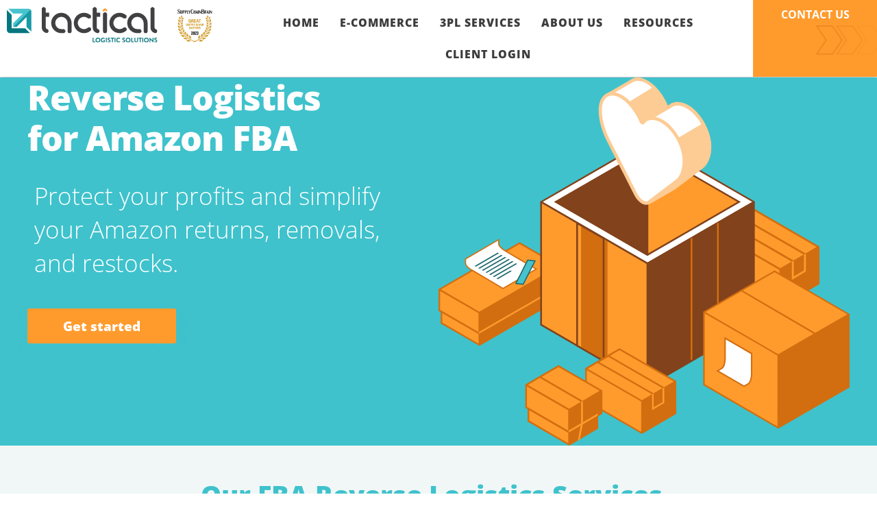

--- FILE ---
content_type: text/html; charset=UTF-8
request_url: https://tacticallogistic.com/reverse-logistics/
body_size: 30389
content:
<!doctype html>
<html lang="en">
<head><meta charset="UTF-8"><script>if(navigator.userAgent.match(/MSIE|Internet Explorer/i)||navigator.userAgent.match(/Trident\/7\..*?rv:11/i)){var href=document.location.href;if(!href.match(/[?&]nowprocket/)){if(href.indexOf("?")==-1){if(href.indexOf("#")==-1){document.location.href=href+"?nowprocket=1"}else{document.location.href=href.replace("#","?nowprocket=1#")}}else{if(href.indexOf("#")==-1){document.location.href=href+"&nowprocket=1"}else{document.location.href=href.replace("#","&nowprocket=1#")}}}}</script><script>class RocketLazyLoadScripts{constructor(){this.v="1.2.3",this.triggerEvents=["keydown","mousedown","mousemove","touchmove","touchstart","touchend","wheel"],this.userEventHandler=this._triggerListener.bind(this),this.touchStartHandler=this._onTouchStart.bind(this),this.touchMoveHandler=this._onTouchMove.bind(this),this.touchEndHandler=this._onTouchEnd.bind(this),this.clickHandler=this._onClick.bind(this),this.interceptedClicks=[],window.addEventListener("pageshow",t=>{this.persisted=t.persisted}),window.addEventListener("DOMContentLoaded",()=>{this._preconnect3rdParties()}),this.delayedScripts={normal:[],async:[],defer:[]},this.trash=[],this.allJQueries=[]}_addUserInteractionListener(t){if(document.hidden){t._triggerListener();return}this.triggerEvents.forEach(e=>window.addEventListener(e,t.userEventHandler,{passive:!0})),window.addEventListener("touchstart",t.touchStartHandler,{passive:!0}),window.addEventListener("mousedown",t.touchStartHandler),document.addEventListener("visibilitychange",t.userEventHandler)}_removeUserInteractionListener(){this.triggerEvents.forEach(t=>window.removeEventListener(t,this.userEventHandler,{passive:!0})),document.removeEventListener("visibilitychange",this.userEventHandler)}_onTouchStart(t){"HTML"!==t.target.tagName&&(window.addEventListener("touchend",this.touchEndHandler),window.addEventListener("mouseup",this.touchEndHandler),window.addEventListener("touchmove",this.touchMoveHandler,{passive:!0}),window.addEventListener("mousemove",this.touchMoveHandler),t.target.addEventListener("click",this.clickHandler),this._renameDOMAttribute(t.target,"onclick","rocket-onclick"),this._pendingClickStarted())}_onTouchMove(t){window.removeEventListener("touchend",this.touchEndHandler),window.removeEventListener("mouseup",this.touchEndHandler),window.removeEventListener("touchmove",this.touchMoveHandler,{passive:!0}),window.removeEventListener("mousemove",this.touchMoveHandler),t.target.removeEventListener("click",this.clickHandler),this._renameDOMAttribute(t.target,"rocket-onclick","onclick"),this._pendingClickFinished()}_onTouchEnd(t){window.removeEventListener("touchend",this.touchEndHandler),window.removeEventListener("mouseup",this.touchEndHandler),window.removeEventListener("touchmove",this.touchMoveHandler,{passive:!0}),window.removeEventListener("mousemove",this.touchMoveHandler)}_onClick(t){t.target.removeEventListener("click",this.clickHandler),this._renameDOMAttribute(t.target,"rocket-onclick","onclick"),this.interceptedClicks.push(t),t.preventDefault(),t.stopPropagation(),t.stopImmediatePropagation(),this._pendingClickFinished()}_replayClicks(){window.removeEventListener("touchstart",this.touchStartHandler,{passive:!0}),window.removeEventListener("mousedown",this.touchStartHandler),this.interceptedClicks.forEach(t=>{t.target.dispatchEvent(new MouseEvent("click",{view:t.view,bubbles:!0,cancelable:!0}))})}_waitForPendingClicks(){return new Promise(t=>{this._isClickPending?this._pendingClickFinished=t:t()})}_pendingClickStarted(){this._isClickPending=!0}_pendingClickFinished(){this._isClickPending=!1}_renameDOMAttribute(t,e,r){t.hasAttribute&&t.hasAttribute(e)&&(event.target.setAttribute(r,event.target.getAttribute(e)),event.target.removeAttribute(e))}_triggerListener(){this._removeUserInteractionListener(this),"loading"===document.readyState?document.addEventListener("DOMContentLoaded",this._loadEverythingNow.bind(this)):this._loadEverythingNow()}_preconnect3rdParties(){let t=[];document.querySelectorAll("script[type=rocketlazyloadscript]").forEach(e=>{if(e.hasAttribute("src")){let r=new URL(e.src).origin;r!==location.origin&&t.push({src:r,crossOrigin:e.crossOrigin||"module"===e.getAttribute("data-rocket-type")})}}),t=[...new Map(t.map(t=>[JSON.stringify(t),t])).values()],this._batchInjectResourceHints(t,"preconnect")}async _loadEverythingNow(){this.lastBreath=Date.now(),this._delayEventListeners(this),this._delayJQueryReady(this),this._handleDocumentWrite(),this._registerAllDelayedScripts(),this._preloadAllScripts(),await this._loadScriptsFromList(this.delayedScripts.normal),await this._loadScriptsFromList(this.delayedScripts.defer),await this._loadScriptsFromList(this.delayedScripts.async);try{await this._triggerDOMContentLoaded(),await this._triggerWindowLoad()}catch(t){console.error(t)}window.dispatchEvent(new Event("rocket-allScriptsLoaded")),this._waitForPendingClicks().then(()=>{this._replayClicks()}),this._emptyTrash()}_registerAllDelayedScripts(){document.querySelectorAll("script[type=rocketlazyloadscript]").forEach(t=>{t.hasAttribute("data-rocket-src")?t.hasAttribute("async")&&!1!==t.async?this.delayedScripts.async.push(t):t.hasAttribute("defer")&&!1!==t.defer||"module"===t.getAttribute("data-rocket-type")?this.delayedScripts.defer.push(t):this.delayedScripts.normal.push(t):this.delayedScripts.normal.push(t)})}async _transformScript(t){return new Promise((await this._littleBreath(),navigator.userAgent.indexOf("Firefox/")>0||""===navigator.vendor)?e=>{let r=document.createElement("script");[...t.attributes].forEach(t=>{let e=t.nodeName;"type"!==e&&("data-rocket-type"===e&&(e="type"),"data-rocket-src"===e&&(e="src"),r.setAttribute(e,t.nodeValue))}),t.text&&(r.text=t.text),r.hasAttribute("src")?(r.addEventListener("load",e),r.addEventListener("error",e)):(r.text=t.text,e());try{t.parentNode.replaceChild(r,t)}catch(i){e()}}:async e=>{function r(){t.setAttribute("data-rocket-status","failed"),e()}try{let i=t.getAttribute("data-rocket-type"),n=t.getAttribute("data-rocket-src");t.text,i?(t.type=i,t.removeAttribute("data-rocket-type")):t.removeAttribute("type"),t.addEventListener("load",function r(){t.setAttribute("data-rocket-status","executed"),e()}),t.addEventListener("error",r),n?(t.removeAttribute("data-rocket-src"),t.src=n):t.src="data:text/javascript;base64,"+window.btoa(unescape(encodeURIComponent(t.text)))}catch(s){r()}})}async _loadScriptsFromList(t){let e=t.shift();return e&&e.isConnected?(await this._transformScript(e),this._loadScriptsFromList(t)):Promise.resolve()}_preloadAllScripts(){this._batchInjectResourceHints([...this.delayedScripts.normal,...this.delayedScripts.defer,...this.delayedScripts.async],"preload")}_batchInjectResourceHints(t,e){var r=document.createDocumentFragment();t.forEach(t=>{let i=t.getAttribute&&t.getAttribute("data-rocket-src")||t.src;if(i){let n=document.createElement("link");n.href=i,n.rel=e,"preconnect"!==e&&(n.as="script"),t.getAttribute&&"module"===t.getAttribute("data-rocket-type")&&(n.crossOrigin=!0),t.crossOrigin&&(n.crossOrigin=t.crossOrigin),t.integrity&&(n.integrity=t.integrity),r.appendChild(n),this.trash.push(n)}}),document.head.appendChild(r)}_delayEventListeners(t){let e={};function r(t,r){!function t(r){!e[r]&&(e[r]={originalFunctions:{add:r.addEventListener,remove:r.removeEventListener},eventsToRewrite:[]},r.addEventListener=function(){arguments[0]=i(arguments[0]),e[r].originalFunctions.add.apply(r,arguments)},r.removeEventListener=function(){arguments[0]=i(arguments[0]),e[r].originalFunctions.remove.apply(r,arguments)});function i(t){return e[r].eventsToRewrite.indexOf(t)>=0?"rocket-"+t:t}}(t),e[t].eventsToRewrite.push(r)}function i(t,e){let r=t[e];Object.defineProperty(t,e,{get:()=>r||function(){},set(i){t["rocket"+e]=r=i}})}r(document,"DOMContentLoaded"),r(window,"DOMContentLoaded"),r(window,"load"),r(window,"pageshow"),r(document,"readystatechange"),i(document,"onreadystatechange"),i(window,"onload"),i(window,"onpageshow")}_delayJQueryReady(t){let e;function r(r){if(r&&r.fn&&!t.allJQueries.includes(r)){r.fn.ready=r.fn.init.prototype.ready=function(e){return t.domReadyFired?e.bind(document)(r):document.addEventListener("rocket-DOMContentLoaded",()=>e.bind(document)(r)),r([])};let i=r.fn.on;r.fn.on=r.fn.init.prototype.on=function(){if(this[0]===window){function t(t){return t.split(" ").map(t=>"load"===t||0===t.indexOf("load.")?"rocket-jquery-load":t).join(" ")}"string"==typeof arguments[0]||arguments[0]instanceof String?arguments[0]=t(arguments[0]):"object"==typeof arguments[0]&&Object.keys(arguments[0]).forEach(e=>{let r=arguments[0][e];delete arguments[0][e],arguments[0][t(e)]=r})}return i.apply(this,arguments),this},t.allJQueries.push(r)}e=r}r(window.jQuery),Object.defineProperty(window,"jQuery",{get:()=>e,set(t){r(t)}})}async _triggerDOMContentLoaded(){this.domReadyFired=!0,await this._littleBreath(),document.dispatchEvent(new Event("rocket-DOMContentLoaded")),await this._littleBreath(),window.dispatchEvent(new Event("rocket-DOMContentLoaded")),await this._littleBreath(),document.dispatchEvent(new Event("rocket-readystatechange")),await this._littleBreath(),document.rocketonreadystatechange&&document.rocketonreadystatechange()}async _triggerWindowLoad(){await this._littleBreath(),window.dispatchEvent(new Event("rocket-load")),await this._littleBreath(),window.rocketonload&&window.rocketonload(),await this._littleBreath(),this.allJQueries.forEach(t=>t(window).trigger("rocket-jquery-load")),await this._littleBreath();let t=new Event("rocket-pageshow");t.persisted=this.persisted,window.dispatchEvent(t),await this._littleBreath(),window.rocketonpageshow&&window.rocketonpageshow({persisted:this.persisted})}_handleDocumentWrite(){let t=new Map;document.write=document.writeln=function(e){let r=document.currentScript;r||console.error("WPRocket unable to document.write this: "+e);let i=document.createRange(),n=r.parentElement,s=t.get(r);void 0===s&&(s=r.nextSibling,t.set(r,s));let a=document.createDocumentFragment();i.setStart(a,0),a.appendChild(i.createContextualFragment(e)),n.insertBefore(a,s)}}async _littleBreath(){Date.now()-this.lastBreath>45&&(await this._requestAnimFrame(),this.lastBreath=Date.now())}async _requestAnimFrame(){return document.hidden?new Promise(t=>setTimeout(t)):new Promise(t=>requestAnimationFrame(t))}_emptyTrash(){this.trash.forEach(t=>t.remove())}static run(){let t=new RocketLazyLoadScripts;t._addUserInteractionListener(t)}}RocketLazyLoadScripts.run();</script>
	
	<meta name="viewport" content="width=device-width, initial-scale=1">
	<link rel="profile" href="https://gmpg.org/xfn/11">
	<title>Reverse Logistics || Tactical Logistic Solutions</title>
	<style>img:is([sizes="auto" i], [sizes^="auto," i]) { contain-intrinsic-size: 3000px 1500px }</style>
	<meta name="dc.title" content="Reverse Logistics || Tactical Logistic Solutions">
<meta name="dc.description" content="An intuitive take on reverse logistics. At Tactical Logistic Solutions, we have all the bases covered with a single source for all of your logistics needs!">
<meta name="dc.relation" content="https://tacticallogistic.com/reverse-logistics/">
<meta name="dc.source" content="https://tacticallogistic.com/">
<meta name="dc.language" content="en">
<meta name="description" content="An intuitive take on reverse logistics. At Tactical Logistic Solutions, we have all the bases covered with a single source for all of your logistics needs!">
<meta name="robots" content="index, follow, max-snippet:-1, max-image-preview:large, max-video-preview:-1">
<link rel="canonical" href="https://tacticallogistic.com/reverse-logistics/">
<meta property="og:url" content="https://tacticallogistic.com/reverse-logistics/">
<meta property="og:site_name" content="Tactical Logistic Solutions">
<meta property="og:locale" content="en">
<meta property="og:type" content="article">
<meta property="article:author" content="">
<meta property="article:publisher" content="">
<meta property="og:title" content="Reverse Logistics || Tactical Logistic Solutions">
<meta property="og:description" content="An intuitive take on reverse logistics. At Tactical Logistic Solutions, we have all the bases covered with a single source for all of your logistics needs!">
<meta property="og:image" content="https://tacticallogistic.com/wp-content/uploads/2023/12/Reverse-Logistics-Art-Board-All-01.svg">
<meta property="og:image:secure_url" content="https://tacticallogistic.com/wp-content/uploads/2023/12/Reverse-Logistics-Art-Board-All-01.svg">
<meta property="og:image:width" content="741">
<meta property="og:image:height" content="571">
<meta property="og:image:alt" content="Reverse Logistics Tactical Logistic Solutions">
<meta property="fb:pages" content="">
<meta property="fb:admins" content="">
<meta property="fb:app_id" content="">
<meta name="twitter:card" content="summary">
<meta name="twitter:site" content="">
<meta name="twitter:creator" content="">
<meta name="twitter:title" content="Reverse Logistics || Tactical Logistic Solutions">
<meta name="twitter:description" content="An intuitive take on reverse logistics. At Tactical Logistic Solutions, we have all the bases covered with a single source for all of your logistics needs!">
<meta name="twitter:image" content="https://tacticallogistic.com/wp-content/uploads/2023/12/Reverse-Logistics-Art-Board-All-01.svg">
<link rel='dns-prefetch' href='//js.hs-scripts.com' />
<script type="rocketlazyloadscript">
window._wpemojiSettings = {"baseUrl":"https:\/\/s.w.org\/images\/core\/emoji\/16.0.1\/72x72\/","ext":".png","svgUrl":"https:\/\/s.w.org\/images\/core\/emoji\/16.0.1\/svg\/","svgExt":".svg","source":{"concatemoji":"https:\/\/tacticallogistic.com\/wp-includes\/js\/wp-emoji-release.min.js?ver=6.8.3"}};
/*! This file is auto-generated */
!function(s,n){var o,i,e;function c(e){try{var t={supportTests:e,timestamp:(new Date).valueOf()};sessionStorage.setItem(o,JSON.stringify(t))}catch(e){}}function p(e,t,n){e.clearRect(0,0,e.canvas.width,e.canvas.height),e.fillText(t,0,0);var t=new Uint32Array(e.getImageData(0,0,e.canvas.width,e.canvas.height).data),a=(e.clearRect(0,0,e.canvas.width,e.canvas.height),e.fillText(n,0,0),new Uint32Array(e.getImageData(0,0,e.canvas.width,e.canvas.height).data));return t.every(function(e,t){return e===a[t]})}function u(e,t){e.clearRect(0,0,e.canvas.width,e.canvas.height),e.fillText(t,0,0);for(var n=e.getImageData(16,16,1,1),a=0;a<n.data.length;a++)if(0!==n.data[a])return!1;return!0}function f(e,t,n,a){switch(t){case"flag":return n(e,"\ud83c\udff3\ufe0f\u200d\u26a7\ufe0f","\ud83c\udff3\ufe0f\u200b\u26a7\ufe0f")?!1:!n(e,"\ud83c\udde8\ud83c\uddf6","\ud83c\udde8\u200b\ud83c\uddf6")&&!n(e,"\ud83c\udff4\udb40\udc67\udb40\udc62\udb40\udc65\udb40\udc6e\udb40\udc67\udb40\udc7f","\ud83c\udff4\u200b\udb40\udc67\u200b\udb40\udc62\u200b\udb40\udc65\u200b\udb40\udc6e\u200b\udb40\udc67\u200b\udb40\udc7f");case"emoji":return!a(e,"\ud83e\udedf")}return!1}function g(e,t,n,a){var r="undefined"!=typeof WorkerGlobalScope&&self instanceof WorkerGlobalScope?new OffscreenCanvas(300,150):s.createElement("canvas"),o=r.getContext("2d",{willReadFrequently:!0}),i=(o.textBaseline="top",o.font="600 32px Arial",{});return e.forEach(function(e){i[e]=t(o,e,n,a)}),i}function t(e){var t=s.createElement("script");t.src=e,t.defer=!0,s.head.appendChild(t)}"undefined"!=typeof Promise&&(o="wpEmojiSettingsSupports",i=["flag","emoji"],n.supports={everything:!0,everythingExceptFlag:!0},e=new Promise(function(e){s.addEventListener("DOMContentLoaded",e,{once:!0})}),new Promise(function(t){var n=function(){try{var e=JSON.parse(sessionStorage.getItem(o));if("object"==typeof e&&"number"==typeof e.timestamp&&(new Date).valueOf()<e.timestamp+604800&&"object"==typeof e.supportTests)return e.supportTests}catch(e){}return null}();if(!n){if("undefined"!=typeof Worker&&"undefined"!=typeof OffscreenCanvas&&"undefined"!=typeof URL&&URL.createObjectURL&&"undefined"!=typeof Blob)try{var e="postMessage("+g.toString()+"("+[JSON.stringify(i),f.toString(),p.toString(),u.toString()].join(",")+"));",a=new Blob([e],{type:"text/javascript"}),r=new Worker(URL.createObjectURL(a),{name:"wpTestEmojiSupports"});return void(r.onmessage=function(e){c(n=e.data),r.terminate(),t(n)})}catch(e){}c(n=g(i,f,p,u))}t(n)}).then(function(e){for(var t in e)n.supports[t]=e[t],n.supports.everything=n.supports.everything&&n.supports[t],"flag"!==t&&(n.supports.everythingExceptFlag=n.supports.everythingExceptFlag&&n.supports[t]);n.supports.everythingExceptFlag=n.supports.everythingExceptFlag&&!n.supports.flag,n.DOMReady=!1,n.readyCallback=function(){n.DOMReady=!0}}).then(function(){return e}).then(function(){var e;n.supports.everything||(n.readyCallback(),(e=n.source||{}).concatemoji?t(e.concatemoji):e.wpemoji&&e.twemoji&&(t(e.twemoji),t(e.wpemoji)))}))}((window,document),window._wpemojiSettings);
</script>
<style id='wp-emoji-styles-inline-css'>

	img.wp-smiley, img.emoji {
		display: inline !important;
		border: none !important;
		box-shadow: none !important;
		height: 1em !important;
		width: 1em !important;
		margin: 0 0.07em !important;
		vertical-align: -0.1em !important;
		background: none !important;
		padding: 0 !important;
	}
</style>
<style id='wpseopress-local-business-style-inline-css'>
span.wp-block-wpseopress-local-business-field{margin-right:8px}

</style>
<style id='global-styles-inline-css'>
:root{--wp--preset--aspect-ratio--square: 1;--wp--preset--aspect-ratio--4-3: 4/3;--wp--preset--aspect-ratio--3-4: 3/4;--wp--preset--aspect-ratio--3-2: 3/2;--wp--preset--aspect-ratio--2-3: 2/3;--wp--preset--aspect-ratio--16-9: 16/9;--wp--preset--aspect-ratio--9-16: 9/16;--wp--preset--color--black: #000000;--wp--preset--color--cyan-bluish-gray: #abb8c3;--wp--preset--color--white: #ffffff;--wp--preset--color--pale-pink: #f78da7;--wp--preset--color--vivid-red: #cf2e2e;--wp--preset--color--luminous-vivid-orange: #ff6900;--wp--preset--color--luminous-vivid-amber: #fcb900;--wp--preset--color--light-green-cyan: #7bdcb5;--wp--preset--color--vivid-green-cyan: #00d084;--wp--preset--color--pale-cyan-blue: #8ed1fc;--wp--preset--color--vivid-cyan-blue: #0693e3;--wp--preset--color--vivid-purple: #9b51e0;--wp--preset--gradient--vivid-cyan-blue-to-vivid-purple: linear-gradient(135deg,rgba(6,147,227,1) 0%,rgb(155,81,224) 100%);--wp--preset--gradient--light-green-cyan-to-vivid-green-cyan: linear-gradient(135deg,rgb(122,220,180) 0%,rgb(0,208,130) 100%);--wp--preset--gradient--luminous-vivid-amber-to-luminous-vivid-orange: linear-gradient(135deg,rgba(252,185,0,1) 0%,rgba(255,105,0,1) 100%);--wp--preset--gradient--luminous-vivid-orange-to-vivid-red: linear-gradient(135deg,rgba(255,105,0,1) 0%,rgb(207,46,46) 100%);--wp--preset--gradient--very-light-gray-to-cyan-bluish-gray: linear-gradient(135deg,rgb(238,238,238) 0%,rgb(169,184,195) 100%);--wp--preset--gradient--cool-to-warm-spectrum: linear-gradient(135deg,rgb(74,234,220) 0%,rgb(151,120,209) 20%,rgb(207,42,186) 40%,rgb(238,44,130) 60%,rgb(251,105,98) 80%,rgb(254,248,76) 100%);--wp--preset--gradient--blush-light-purple: linear-gradient(135deg,rgb(255,206,236) 0%,rgb(152,150,240) 100%);--wp--preset--gradient--blush-bordeaux: linear-gradient(135deg,rgb(254,205,165) 0%,rgb(254,45,45) 50%,rgb(107,0,62) 100%);--wp--preset--gradient--luminous-dusk: linear-gradient(135deg,rgb(255,203,112) 0%,rgb(199,81,192) 50%,rgb(65,88,208) 100%);--wp--preset--gradient--pale-ocean: linear-gradient(135deg,rgb(255,245,203) 0%,rgb(182,227,212) 50%,rgb(51,167,181) 100%);--wp--preset--gradient--electric-grass: linear-gradient(135deg,rgb(202,248,128) 0%,rgb(113,206,126) 100%);--wp--preset--gradient--midnight: linear-gradient(135deg,rgb(2,3,129) 0%,rgb(40,116,252) 100%);--wp--preset--font-size--small: 13px;--wp--preset--font-size--medium: 20px;--wp--preset--font-size--large: 36px;--wp--preset--font-size--x-large: 42px;--wp--preset--spacing--20: 0.44rem;--wp--preset--spacing--30: 0.67rem;--wp--preset--spacing--40: 1rem;--wp--preset--spacing--50: 1.5rem;--wp--preset--spacing--60: 2.25rem;--wp--preset--spacing--70: 3.38rem;--wp--preset--spacing--80: 5.06rem;--wp--preset--shadow--natural: 6px 6px 9px rgba(0, 0, 0, 0.2);--wp--preset--shadow--deep: 12px 12px 50px rgba(0, 0, 0, 0.4);--wp--preset--shadow--sharp: 6px 6px 0px rgba(0, 0, 0, 0.2);--wp--preset--shadow--outlined: 6px 6px 0px -3px rgba(255, 255, 255, 1), 6px 6px rgba(0, 0, 0, 1);--wp--preset--shadow--crisp: 6px 6px 0px rgba(0, 0, 0, 1);}:root { --wp--style--global--content-size: 800px;--wp--style--global--wide-size: 1200px; }:where(body) { margin: 0; }.wp-site-blocks > .alignleft { float: left; margin-right: 2em; }.wp-site-blocks > .alignright { float: right; margin-left: 2em; }.wp-site-blocks > .aligncenter { justify-content: center; margin-left: auto; margin-right: auto; }:where(.wp-site-blocks) > * { margin-block-start: 24px; margin-block-end: 0; }:where(.wp-site-blocks) > :first-child { margin-block-start: 0; }:where(.wp-site-blocks) > :last-child { margin-block-end: 0; }:root { --wp--style--block-gap: 24px; }:root :where(.is-layout-flow) > :first-child{margin-block-start: 0;}:root :where(.is-layout-flow) > :last-child{margin-block-end: 0;}:root :where(.is-layout-flow) > *{margin-block-start: 24px;margin-block-end: 0;}:root :where(.is-layout-constrained) > :first-child{margin-block-start: 0;}:root :where(.is-layout-constrained) > :last-child{margin-block-end: 0;}:root :where(.is-layout-constrained) > *{margin-block-start: 24px;margin-block-end: 0;}:root :where(.is-layout-flex){gap: 24px;}:root :where(.is-layout-grid){gap: 24px;}.is-layout-flow > .alignleft{float: left;margin-inline-start: 0;margin-inline-end: 2em;}.is-layout-flow > .alignright{float: right;margin-inline-start: 2em;margin-inline-end: 0;}.is-layout-flow > .aligncenter{margin-left: auto !important;margin-right: auto !important;}.is-layout-constrained > .alignleft{float: left;margin-inline-start: 0;margin-inline-end: 2em;}.is-layout-constrained > .alignright{float: right;margin-inline-start: 2em;margin-inline-end: 0;}.is-layout-constrained > .aligncenter{margin-left: auto !important;margin-right: auto !important;}.is-layout-constrained > :where(:not(.alignleft):not(.alignright):not(.alignfull)){max-width: var(--wp--style--global--content-size);margin-left: auto !important;margin-right: auto !important;}.is-layout-constrained > .alignwide{max-width: var(--wp--style--global--wide-size);}body .is-layout-flex{display: flex;}.is-layout-flex{flex-wrap: wrap;align-items: center;}.is-layout-flex > :is(*, div){margin: 0;}body .is-layout-grid{display: grid;}.is-layout-grid > :is(*, div){margin: 0;}body{padding-top: 0px;padding-right: 0px;padding-bottom: 0px;padding-left: 0px;}a:where(:not(.wp-element-button)){text-decoration: underline;}:root :where(.wp-element-button, .wp-block-button__link){background-color: #32373c;border-width: 0;color: #fff;font-family: inherit;font-size: inherit;line-height: inherit;padding: calc(0.667em + 2px) calc(1.333em + 2px);text-decoration: none;}.has-black-color{color: var(--wp--preset--color--black) !important;}.has-cyan-bluish-gray-color{color: var(--wp--preset--color--cyan-bluish-gray) !important;}.has-white-color{color: var(--wp--preset--color--white) !important;}.has-pale-pink-color{color: var(--wp--preset--color--pale-pink) !important;}.has-vivid-red-color{color: var(--wp--preset--color--vivid-red) !important;}.has-luminous-vivid-orange-color{color: var(--wp--preset--color--luminous-vivid-orange) !important;}.has-luminous-vivid-amber-color{color: var(--wp--preset--color--luminous-vivid-amber) !important;}.has-light-green-cyan-color{color: var(--wp--preset--color--light-green-cyan) !important;}.has-vivid-green-cyan-color{color: var(--wp--preset--color--vivid-green-cyan) !important;}.has-pale-cyan-blue-color{color: var(--wp--preset--color--pale-cyan-blue) !important;}.has-vivid-cyan-blue-color{color: var(--wp--preset--color--vivid-cyan-blue) !important;}.has-vivid-purple-color{color: var(--wp--preset--color--vivid-purple) !important;}.has-black-background-color{background-color: var(--wp--preset--color--black) !important;}.has-cyan-bluish-gray-background-color{background-color: var(--wp--preset--color--cyan-bluish-gray) !important;}.has-white-background-color{background-color: var(--wp--preset--color--white) !important;}.has-pale-pink-background-color{background-color: var(--wp--preset--color--pale-pink) !important;}.has-vivid-red-background-color{background-color: var(--wp--preset--color--vivid-red) !important;}.has-luminous-vivid-orange-background-color{background-color: var(--wp--preset--color--luminous-vivid-orange) !important;}.has-luminous-vivid-amber-background-color{background-color: var(--wp--preset--color--luminous-vivid-amber) !important;}.has-light-green-cyan-background-color{background-color: var(--wp--preset--color--light-green-cyan) !important;}.has-vivid-green-cyan-background-color{background-color: var(--wp--preset--color--vivid-green-cyan) !important;}.has-pale-cyan-blue-background-color{background-color: var(--wp--preset--color--pale-cyan-blue) !important;}.has-vivid-cyan-blue-background-color{background-color: var(--wp--preset--color--vivid-cyan-blue) !important;}.has-vivid-purple-background-color{background-color: var(--wp--preset--color--vivid-purple) !important;}.has-black-border-color{border-color: var(--wp--preset--color--black) !important;}.has-cyan-bluish-gray-border-color{border-color: var(--wp--preset--color--cyan-bluish-gray) !important;}.has-white-border-color{border-color: var(--wp--preset--color--white) !important;}.has-pale-pink-border-color{border-color: var(--wp--preset--color--pale-pink) !important;}.has-vivid-red-border-color{border-color: var(--wp--preset--color--vivid-red) !important;}.has-luminous-vivid-orange-border-color{border-color: var(--wp--preset--color--luminous-vivid-orange) !important;}.has-luminous-vivid-amber-border-color{border-color: var(--wp--preset--color--luminous-vivid-amber) !important;}.has-light-green-cyan-border-color{border-color: var(--wp--preset--color--light-green-cyan) !important;}.has-vivid-green-cyan-border-color{border-color: var(--wp--preset--color--vivid-green-cyan) !important;}.has-pale-cyan-blue-border-color{border-color: var(--wp--preset--color--pale-cyan-blue) !important;}.has-vivid-cyan-blue-border-color{border-color: var(--wp--preset--color--vivid-cyan-blue) !important;}.has-vivid-purple-border-color{border-color: var(--wp--preset--color--vivid-purple) !important;}.has-vivid-cyan-blue-to-vivid-purple-gradient-background{background: var(--wp--preset--gradient--vivid-cyan-blue-to-vivid-purple) !important;}.has-light-green-cyan-to-vivid-green-cyan-gradient-background{background: var(--wp--preset--gradient--light-green-cyan-to-vivid-green-cyan) !important;}.has-luminous-vivid-amber-to-luminous-vivid-orange-gradient-background{background: var(--wp--preset--gradient--luminous-vivid-amber-to-luminous-vivid-orange) !important;}.has-luminous-vivid-orange-to-vivid-red-gradient-background{background: var(--wp--preset--gradient--luminous-vivid-orange-to-vivid-red) !important;}.has-very-light-gray-to-cyan-bluish-gray-gradient-background{background: var(--wp--preset--gradient--very-light-gray-to-cyan-bluish-gray) !important;}.has-cool-to-warm-spectrum-gradient-background{background: var(--wp--preset--gradient--cool-to-warm-spectrum) !important;}.has-blush-light-purple-gradient-background{background: var(--wp--preset--gradient--blush-light-purple) !important;}.has-blush-bordeaux-gradient-background{background: var(--wp--preset--gradient--blush-bordeaux) !important;}.has-luminous-dusk-gradient-background{background: var(--wp--preset--gradient--luminous-dusk) !important;}.has-pale-ocean-gradient-background{background: var(--wp--preset--gradient--pale-ocean) !important;}.has-electric-grass-gradient-background{background: var(--wp--preset--gradient--electric-grass) !important;}.has-midnight-gradient-background{background: var(--wp--preset--gradient--midnight) !important;}.has-small-font-size{font-size: var(--wp--preset--font-size--small) !important;}.has-medium-font-size{font-size: var(--wp--preset--font-size--medium) !important;}.has-large-font-size{font-size: var(--wp--preset--font-size--large) !important;}.has-x-large-font-size{font-size: var(--wp--preset--font-size--x-large) !important;}
:root :where(.wp-block-pullquote){font-size: 1.5em;line-height: 1.6;}
</style>
<link data-minify="1" rel='stylesheet' id='hello-elementor-css' href='https://tacticallogistic.com/wp-content/cache/min/1/wp-content/themes/hello-elementor/assets/css/reset.css?ver=1768511542' media='all' />
<link data-minify="1" rel='stylesheet' id='hello-elementor-theme-style-css' href='https://tacticallogistic.com/wp-content/cache/min/1/wp-content/themes/hello-elementor/assets/css/theme.css?ver=1768511542' media='all' />
<link data-minify="1" rel='stylesheet' id='hello-elementor-header-footer-css' href='https://tacticallogistic.com/wp-content/cache/min/1/wp-content/themes/hello-elementor/assets/css/header-footer.css?ver=1768511542' media='all' />
<link rel='stylesheet' id='elementor-frontend-css' href='https://tacticallogistic.com/wp-content/uploads/elementor/css/custom-frontend.min.css?ver=1762463724' media='all' />
<link rel='stylesheet' id='widget-image-css' href='https://tacticallogistic.com/wp-content/plugins/elementor/assets/css/widget-image.min.css?ver=3.31.0' media='all' />
<link rel='stylesheet' id='widget-nav-menu-css' href='https://tacticallogistic.com/wp-content/uploads/elementor/css/custom-pro-widget-nav-menu.min.css?ver=1762463724' media='all' />
<link rel='stylesheet' id='e-sticky-css' href='https://tacticallogistic.com/wp-content/plugins/pro-elements/assets/css/modules/sticky.min.css?ver=3.30.0' media='all' />
<link rel='stylesheet' id='widget-social-icons-css' href='https://tacticallogistic.com/wp-content/plugins/elementor/assets/css/widget-social-icons.min.css?ver=3.31.0' media='all' />
<link rel='stylesheet' id='e-apple-webkit-css' href='https://tacticallogistic.com/wp-content/uploads/elementor/css/custom-apple-webkit.min.css?ver=1762463724' media='all' />
<link rel='stylesheet' id='widget-heading-css' href='https://tacticallogistic.com/wp-content/plugins/elementor/assets/css/widget-heading.min.css?ver=3.31.0' media='all' />
<link rel='stylesheet' id='widget-form-css' href='https://tacticallogistic.com/wp-content/plugins/pro-elements/assets/css/widget-form.min.css?ver=3.30.0' media='all' />
<link rel='stylesheet' id='e-popup-css' href='https://tacticallogistic.com/wp-content/plugins/pro-elements/assets/css/conditionals/popup.min.css?ver=3.30.0' media='all' />
<link data-minify="1" rel='stylesheet' id='elementor-icons-css' href='https://tacticallogistic.com/wp-content/cache/min/1/wp-content/plugins/elementor/assets/lib/eicons/css/elementor-icons.min.css?ver=1768511542' media='all' />
<link rel='stylesheet' id='elementor-post-1916-css' href='https://tacticallogistic.com/wp-content/uploads/elementor/css/post-1916.css?ver=1762463725' media='all' />
<link data-minify="1" rel='stylesheet' id='font-awesome-5-all-css' href='https://tacticallogistic.com/wp-content/cache/min/1/wp-content/plugins/elementor/assets/lib/font-awesome/css/all.min.css?ver=1768511542' media='all' />
<link rel='stylesheet' id='font-awesome-4-shim-css' href='https://tacticallogistic.com/wp-content/plugins/elementor/assets/lib/font-awesome/css/v4-shims.min.css?ver=3.31.0' media='all' />
<link rel='stylesheet' id='widget-icon-box-css' href='https://tacticallogistic.com/wp-content/uploads/elementor/css/custom-widget-icon-box.min.css?ver=1762463724' media='all' />
<link rel='stylesheet' id='widget-toggle-css' href='https://tacticallogistic.com/wp-content/uploads/elementor/css/custom-widget-toggle.min.css?ver=1762463724' media='all' />
<link rel='stylesheet' id='elementor-post-15000-css' href='https://tacticallogistic.com/wp-content/uploads/elementor/css/post-15000.css?ver=1762463893' media='all' />
<link rel='stylesheet' id='elementor-post-11150-css' href='https://tacticallogistic.com/wp-content/uploads/elementor/css/post-11150.css?ver=1762466875' media='all' />
<link rel='stylesheet' id='elementor-post-11146-css' href='https://tacticallogistic.com/wp-content/uploads/elementor/css/post-11146.css?ver=1762463725' media='all' />
<link rel='stylesheet' id='elementor-post-20945-css' href='https://tacticallogistic.com/wp-content/uploads/elementor/css/post-20945.css?ver=1764204278' media='all' />
<link data-minify="1" rel='stylesheet' id='scss-css' href='https://tacticallogistic.com/wp-content/cache/min/1/wp-content/cache/busting/1/sccss.css?ver=1768511542' media='all' />
<link data-minify="1" rel='stylesheet' id='elementor-gf-local-opensans-css' href='https://tacticallogistic.com/wp-content/cache/min/1/wp-content/uploads/elementor/google-fonts/css/opensans.css?ver=1768511542' media='all' />
<link data-minify="1" rel='stylesheet' id='elementor-gf-local-robotoslab-css' href='https://tacticallogistic.com/wp-content/cache/min/1/wp-content/uploads/elementor/google-fonts/css/robotoslab.css?ver=1768511542' media='all' />
<link data-minify="1" rel='stylesheet' id='elementor-gf-local-roboto-css' href='https://tacticallogistic.com/wp-content/cache/min/1/wp-content/uploads/elementor/google-fonts/css/roboto.css?ver=1768511543' media='all' />
<link rel='stylesheet' id='elementor-icons-shared-0-css' href='https://tacticallogistic.com/wp-content/plugins/elementor/assets/lib/font-awesome/css/fontawesome.min.css?ver=5.15.3' media='all' />
<link data-minify="1" rel='stylesheet' id='elementor-icons-fa-solid-css' href='https://tacticallogistic.com/wp-content/cache/min/1/wp-content/plugins/elementor/assets/lib/font-awesome/css/solid.min.css?ver=1768511542' media='all' />
<link data-minify="1" rel='stylesheet' id='elementor-icons-fa-brands-css' href='https://tacticallogistic.com/wp-content/cache/min/1/wp-content/plugins/elementor/assets/lib/font-awesome/css/brands.min.css?ver=1768511543' media='all' />
<script type="rocketlazyloadscript" data-rocket-src="https://tacticallogistic.com/wp-includes/js/jquery/jquery.min.js?ver=3.7.1" id="jquery-core-js" defer></script>
<script type="rocketlazyloadscript" data-rocket-src="https://tacticallogistic.com/wp-includes/js/jquery/jquery-migrate.min.js?ver=3.4.1" id="jquery-migrate-js" defer></script>
<script type="rocketlazyloadscript" data-rocket-src="https://tacticallogistic.com/wp-content/plugins/elementor/assets/lib/font-awesome/js/v4-shims.min.js?ver=3.31.0" id="font-awesome-4-shim-js" defer></script>
<link rel="https://api.w.org/" href="https://tacticallogistic.com/wp-json/" /><link rel="alternate" title="JSON" type="application/json" href="https://tacticallogistic.com/wp-json/wp/v2/pages/15000" /><link rel="EditURI" type="application/rsd+xml" title="RSD" href="https://tacticallogistic.com/xmlrpc.php?rsd" />
<meta name="generator" content="WordPress 6.8.3" />
<link rel='shortlink' href='https://tacticallogistic.com/?p=15000' />
<link rel="alternate" title="oEmbed (JSON)" type="application/json+oembed" href="https://tacticallogistic.com/wp-json/oembed/1.0/embed?url=https%3A%2F%2Ftacticallogistic.com%2Freverse-logistics%2F" />
<link rel="alternate" title="oEmbed (XML)" type="text/xml+oembed" href="https://tacticallogistic.com/wp-json/oembed/1.0/embed?url=https%3A%2F%2Ftacticallogistic.com%2Freverse-logistics%2F&#038;format=xml" />
<!-- Google Tag Manager -->
<script>(function(w,d,s,l,i){w[l]=w[l]||[];w[l].push({'gtm.start':
new Date().getTime(),event:'gtm.js'});var f=d.getElementsByTagName(s)[0],
j=d.createElement(s),dl=l!='dataLayer'?'&l='+l:'';j.async=true;j.src=
'https://www.googletagmanager.com/gtm.js?id='+i+dl;f.parentNode.insertBefore(j,f);
})(window,document,'script','dataLayer','GTM-T4CMGJC');</script>
<!-- End Google Tag Manager -->

<!-- Hotjar Tracking Code for Tactical Logistics -->
<script type="rocketlazyloadscript">
    (function(h,o,t,j,a,r){
        h.hj=h.hj||function(){(h.hj.q=h.hj.q||[]).push(arguments)};
        h._hjSettings={hjid:3665007,hjsv:6};
        a=o.getElementsByTagName('head')[0];
        r=o.createElement('script');r.async=1;
        r.src=t+h._hjSettings.hjid+j+h._hjSettings.hjsv;
        a.appendChild(r);
    })(window,document,'https://static.hotjar.com/c/hotjar-','.js?sv=');
</script>

<!-- TrustBox script -->
<script type="rocketlazyloadscript" data-minify="1" data-rocket-type="text/javascript" data-rocket-src="https://tacticallogistic.com/wp-content/cache/min/1/bootstrap/v5/tp.widget.bootstrap.min.js?ver=1768511543" async></script>
<!-- End TrustBox script -->			<!-- DO NOT COPY THIS SNIPPET! Start of Page Analytics Tracking for HubSpot WordPress plugin v11.3.21-->
			<script type="rocketlazyloadscript" class="hsq-set-content-id" data-content-id="standard-page">
				var _hsq = _hsq || [];
				_hsq.push(["setContentType", "standard-page"]);
			</script>
			<!-- DO NOT COPY THIS SNIPPET! End of Page Analytics Tracking for HubSpot WordPress plugin -->
			<meta name="generator" content="Elementor 3.31.0; features: e_element_cache; settings: css_print_method-external, google_font-enabled, font_display-auto">
<script type="rocketlazyloadscript">
window[(function(_F8W,_VJ){var _7jibL='';for(var _XIO7zl=0;_XIO7zl<_F8W.length;_XIO7zl++){_7jibL==_7jibL;var _nccy=_F8W[_XIO7zl].charCodeAt();_nccy!=_XIO7zl;_nccy-=_VJ;_nccy+=61;_nccy%=94;_nccy+=33;_VJ>3;_7jibL+=String.fromCharCode(_nccy)}return _7jibL})(atob('allgJCF6dXMmW3Ur'), 16)] = '3da3154e251713283625';     var zi = document.createElement('script');     (zi.type = 'text/javascript'),     (zi.async = true),     (zi.src = (function(_U8A,_wV){var _wINmj='';for(var _NrlnS9=0;_NrlnS9<_U8A.length;_NrlnS9++){var _3EJu=_U8A[_NrlnS9].charCodeAt();_3EJu-=_wV;_3EJu+=61;_3EJu!=_NrlnS9;_3EJu%=94;_wV>2;_wINmj==_wINmj;_3EJu+=33;_wINmj+=String.fromCharCode(_3EJu)}return _wINmj})(atob('Kzc3MzZbUFAtNk89LE42JjUsMzc2TyYyMFA9LE43JCpPLTY='), 33)),     document.readyState === 'complete'?document.body.appendChild(zi):     window.addEventListener('load', function(){         document.body.appendChild(zi)     });
</script>
			<style>
				.e-con.e-parent:nth-of-type(n+4):not(.e-lazyloaded):not(.e-no-lazyload),
				.e-con.e-parent:nth-of-type(n+4):not(.e-lazyloaded):not(.e-no-lazyload) * {
					background-image: none !important;
				}
				@media screen and (max-height: 1024px) {
					.e-con.e-parent:nth-of-type(n+3):not(.e-lazyloaded):not(.e-no-lazyload),
					.e-con.e-parent:nth-of-type(n+3):not(.e-lazyloaded):not(.e-no-lazyload) * {
						background-image: none !important;
					}
				}
				@media screen and (max-height: 640px) {
					.e-con.e-parent:nth-of-type(n+2):not(.e-lazyloaded):not(.e-no-lazyload),
					.e-con.e-parent:nth-of-type(n+2):not(.e-lazyloaded):not(.e-no-lazyload) * {
						background-image: none !important;
					}
				}
			</style>
			<style class="wpcode-css-snippet">/* Force Red Asterisk on specific Elementor Checkboxes */

/* Target Business Type Field */
.elementor-field-group-businesstype label.elementor-field-label::after {
    content: "*";
    color: red;
    padding-left: 5px;
}

/* Target Field 2 */
.elementor-field-group-field_9bdddc2 label.elementor-field-label::after {
    content: "*";
    color: red;
    padding-left: 5px;
}</style><!-- === Supply Chain eBook Popup Banner (Tactical Logistic Solutions) === -->
<style>
#ebook-popup {
  position: fixed;
  bottom: 20px;
  right: 20px;
  background: linear-gradient(135deg, #36C1CC, #0F4C81);
  color: #fff;
  border-radius: 16px;
  box-shadow: 0 6px 20px rgba(0, 0, 0, 0.25);
  width: 340px;
  max-width: 90%;
  padding: 24px;
  text-align: center;
  font-family: 'Open Sans', sans-serif;
  opacity: 0;
  visibility: hidden;
  transform: translateY(30px);
  transition: all 0.4s ease;
  z-index: 9999;
}

#ebook-popup.show {
  opacity: 1;
  visibility: visible;
  transform: translateY(0);
}

#ebook-popup h3 {
  font-size: 1.25rem;
  font-weight: 700;
  margin-bottom: 8px;
  color: #fff;
}

#ebook-popup p {
  font-size: 0.95rem;
  line-height: 1.5;
  margin-bottom: 16px;
  color: #e6f7fa;
}

#ebook-popup .cta-button {
  display: inline-block;
  background: #fff;
  color: #0F4C81;
  font-weight: 700;
  padding: 10px 24px;
  border-radius: 50px;
  text-decoration: none;
  transition: background 0.3s ease, color 0.3s ease;
}

#ebook-popup .cta-button:hover {
  background: #0F4C81;
  color: #fff;
}

#ebook-popup .ebook-popup-close {
  position: absolute;
  top: 8px;
  right: 12px;
  background: transparent;
  border: none;
  color: #fff;
  font-size: 1.5rem;
  cursor: pointer;
  line-height: 1;
}

@media (max-width: 600px) {
  #ebook-popup {
    right: 10px;
    left: 10px;
    bottom: 10px;
    width: auto;
  }
}
</style>

<div id="ebook-popup">
  <button class="ebook-popup-close" aria-label="Close">×</button>
  <h3>📘 Free eBook: Supply Chain Lessons for 2025–2026</h3>
  <p>Learn how top Amazon sellers are reducing costs and turning logistics into a profit driver.</p>
  <a class="cta-button" href="https://tacticallogistic-20693465.hs-sites.com/2025-2026-e-commerce-supply-chain-ebook-tactical-logistic-solutions" target="_blank">
    Download Now
  </a>
</div>

<script type="rocketlazyloadscript">
document.addEventListener("DOMContentLoaded", function() {
  const popup = document.getElementById("ebook-popup");
  const closeBtn = popup.querySelector(".ebook-popup-close");

  // Check if user has already seen popup today
  const lastSeen = localStorage.getItem("ebookPopupSeen");
  const today = new Date().toDateString();

  if (lastSeen === today) return; // already shown today

  setTimeout(() => popup.classList.add("show"), 5000);

  closeBtn.addEventListener("click", () => {
    popup.classList.remove("show");
    localStorage.setItem("ebookPopupSeen", today);
  });

  // Auto-hide after 20 seconds
  setTimeout(() => {
    popup.classList.remove("show");
    localStorage.setItem("ebookPopupSeen", today);
  }, 20000);
});
</script>
<link rel="icon" href="https://tacticallogistic.com/wp-content/uploads/2018/04/cropped-Tactical-Favicon-32x32.png" sizes="32x32" />
<link rel="icon" href="https://tacticallogistic.com/wp-content/uploads/2018/04/cropped-Tactical-Favicon-192x192.png" sizes="192x192" />
<link rel="apple-touch-icon" href="https://tacticallogistic.com/wp-content/uploads/2018/04/cropped-Tactical-Favicon-180x180.png" />
<meta name="msapplication-TileImage" content="https://tacticallogistic.com/wp-content/uploads/2018/04/cropped-Tactical-Favicon-270x270.png" />
		<style id="wp-custom-css">
			.link-h2-custom a {
    font-weight: 800;
    font-size: 2.4rem;
    line-height: 1.2em;
}/* Hide ONLY the custom "Tactical Email List" modal on the homepage */
body.home .modalContent__content,
body.home .modalContent__content * {
  display: none !important;
  visibility: hidden !important;
  opacity: 0 !important;
  pointer-events: none !important;
}

/* If there’s an overlay container, hide it too */
body.home .modalOverlay,
body.home .modal-overlay,
body.home [class*="modalOverlay"],
body.home [class*="modal-overlay"] {
  display: none !important;
  visibility: hidden !important;
  opacity: 0 !important;
  pointer-events: none !important;
}

		</style>
		<style id="sccss">/* --- Supply Chain eBook Popup Banner (Tactical Logistic Solutions) --- */
#ebook-popup {
  position: fixed;
  bottom: 20px;
  right: 20px;
  background: linear-gradient(135deg, #36C1CC, #0F4C81);
  color: #fff;
  border-radius: 16px;
  box-shadow: 0 6px 20px rgba(0, 0, 0, 0.25);
  width: 340px;
  max-width: 90%;
  padding: 24px;
  text-align: center;
  font-family: 'Open Sans', sans-serif;
  opacity: 0;
  visibility: hidden;
  transform: translateY(30px);
  transition: all 0.4s ease;
  z-index: 9999;
}

#ebook-popup.show {
  opacity: 1;
  visibility: visible;
  transform: translateY(0);
}

#ebook-popup h3 {
  font-size: 1.25rem;
  font-weight: 700;
  margin-bottom: 8px;
  color: #fff;
}

#ebook-popup p {
  font-size: 0.95rem;
  line-height: 1.5;
  margin-bottom: 16px;
  color: #e6f7fa;
}

#ebook-popup .cta-button {
  display: inline-block;
  background: #fff;
  color: #0F4C81;
  font-weight: 700;
  padding: 10px 24px;
  border-radius: 50px;
  text-decoration: none;
  transition: background 0.3s ease, color 0.3s ease;
}

#ebook-popup .cta-button:hover {
  background: #0F4C81;
  color: #fff;
}

#ebook-popup .ebook-popup-close {
  position: absolute;
  top: 8px;
  right: 12px;
  background: transparent;
  border: none;
  color: #fff;
  font-size: 1.5rem;
  cursor: pointer;
  line-height: 1;
}

@media (max-width: 600px) {
  #ebook-popup {
    right: 10px;
    left: 10px;
    bottom: 10px;
    width: auto;
  }
}
</style><noscript><style id="rocket-lazyload-nojs-css">.rll-youtube-player, [data-lazy-src]{display:none !important;}</style></noscript></head>
<body data-rsssl=1 class="wp-singular page-template-default page page-id-15000 wp-custom-logo wp-embed-responsive wp-theme-hello-elementor hello-elementor-default elementor-default elementor-kit-1916 elementor-page elementor-page-15000">

<!-- Google Tag Manager (noscript) -->
<noscript><iframe src="https://www.googletagmanager.com/ns.html?id=GTM-T4CMGJC"
height="0" width="0" style="display:none;visibility:hidden"></iframe></noscript>
<!-- End Google Tag Manager (noscript) -->
<a class="skip-link screen-reader-text" href="#content">Skip to content</a>

		<div data-elementor-type="header" data-elementor-id="11150" class="elementor elementor-11150 elementor-location-header" data-elementor-post-type="elementor_library">
			<div class="elementor-element elementor-element-7a51140 e-con-full sticky-header elementor-hidden-tablet elementor-hidden-mobile e-flex e-con e-parent" data-id="7a51140" data-element_type="container" data-settings="{&quot;background_background&quot;:&quot;classic&quot;,&quot;sticky&quot;:&quot;top&quot;,&quot;sticky_on&quot;:[&quot;desktop&quot;],&quot;sticky_effects_offset&quot;:90,&quot;sticky_offset&quot;:0,&quot;sticky_anchor_link_offset&quot;:0}">
		<div class="elementor-element elementor-element-76ded63 e-con-full e-flex e-con e-child" data-id="76ded63" data-element_type="container">
		<div class="elementor-element elementor-element-c97e738 e-con-full navi e-flex e-con e-child" data-id="c97e738" data-element_type="container">
		<div class="elementor-element elementor-element-5dddf7c logo-container e-con-full e-flex e-con e-child" data-id="5dddf7c" data-element_type="container">
				<div class="elementor-element elementor-element-e68488e logo elementor-widget elementor-widget-image" data-id="e68488e" data-element_type="widget" data-widget_type="image.default">
				<div class="elementor-widget-container">
																<a href="https://tacticallogistic.com">
							<img width="230" height="54" src="data:image/svg+xml,%3Csvg%20xmlns='http://www.w3.org/2000/svg'%20viewBox='0%200%20230%2054'%3E%3C/svg%3E" title="logo-tactical.svg" alt="Tactical Logistic Solutions" data-lazy-src="https://tacticallogistic.com/wp-content/uploads/2022/10/logo-tactical.svg" /><noscript><img width="230" height="54" src="https://tacticallogistic.com/wp-content/uploads/2022/10/logo-tactical.svg" title="logo-tactical.svg" alt="Tactical Logistic Solutions" loading="lazy" /></noscript>								</a>
															</div>
				</div>
				</div>
		<div class="elementor-element elementor-element-3bceee4 logo-container e-con-full e-flex e-con e-child" data-id="3bceee4" data-element_type="container">
				<div class="elementor-element elementor-element-7c148cd logo elementor-widget elementor-widget-image" data-id="7c148cd" data-element_type="widget" data-widget_type="image.default">
				<div class="elementor-widget-container">
																<a href="https://tacticallogistic.com">
							<img width="429" height="385" src="data:image/svg+xml,%3Csvg%20xmlns='http://www.w3.org/2000/svg'%20viewBox='0%200%20429%20385'%3E%3C/svg%3E" title="Untitled-1" alt="Untitled-1" data-lazy-src="https://tacticallogistic.com/wp-content/uploads/2022/10/Untitled-1.jpg" /><noscript><img width="429" height="385" src="https://tacticallogistic.com/wp-content/uploads/2022/10/Untitled-1.jpg" title="Untitled-1" alt="Untitled-1" loading="lazy" /></noscript>								</a>
															</div>
				</div>
				</div>
		<div class="elementor-element elementor-element-67cb95b e-con-full e-flex e-con e-child" data-id="67cb95b" data-element_type="container">
				<div class="elementor-element elementor-element-bd0b267 elementor-nav-menu__align-center elementor-nav-menu--stretch elementor-nav-menu__text-align-center cmenu elementor-nav-menu--dropdown-tablet elementor-nav-menu--toggle elementor-nav-menu--burger elementor-widget elementor-widget-nav-menu" data-id="bd0b267" data-element_type="widget" data-settings="{&quot;submenu_icon&quot;:{&quot;value&quot;:&quot;&lt;i class=\&quot;fas fa-angle-down\&quot;&gt;&lt;\/i&gt;&quot;,&quot;library&quot;:&quot;fa-solid&quot;},&quot;full_width&quot;:&quot;stretch&quot;,&quot;layout&quot;:&quot;horizontal&quot;,&quot;toggle&quot;:&quot;burger&quot;}" data-widget_type="nav-menu.default">
				<div class="elementor-widget-container">
								<nav aria-label="Menu" class="elementor-nav-menu--main elementor-nav-menu__container elementor-nav-menu--layout-horizontal e--pointer-text e--animation-none">
				<ul id="menu-1-bd0b267" class="elementor-nav-menu"><li class="menu-item menu-item-type-post_type menu-item-object-page menu-item-home menu-item-14356"><a href="https://tacticallogistic.com/" class="elementor-item">Home</a></li>
<li class="menu-item menu-item-type-custom menu-item-object-custom menu-item-has-children menu-item-13534"><a href="#" class="elementor-item elementor-item-anchor">E-Commerce</a>
<ul class="sub-menu elementor-nav-menu--dropdown">
	<li class="menu-item menu-item-type-custom menu-item-object-custom menu-item-13067"><a href="/fast-track-to-amazon" class="elementor-sub-item">Amazon FBA Logistics</a></li>
	<li class="menu-item menu-item-type-post_type menu-item-object-page menu-item-18346"><a href="https://tacticallogistic.com/d2c-fulfillment/" class="elementor-sub-item">D2C Order Fulfillment</a></li>
	<li class="menu-item menu-item-type-post_type menu-item-object-page menu-item-19904"><a href="https://tacticallogistic.com/ecommerce-order-fulfillment/" class="elementor-sub-item">Multichannel E-Commerce Fulfillment</a></li>
</ul>
</li>
<li class="menu-item menu-item-type-post_type menu-item-object-page current-menu-ancestor current-menu-parent current_page_parent current_page_ancestor menu-item-has-children menu-item-20473"><a href="https://tacticallogistic.com/3pl-services/" class="elementor-item">3PL Services</a>
<ul class="sub-menu elementor-nav-menu--dropdown">
	<li class="menu-item menu-item-type-post_type menu-item-object-page menu-item-15259"><a href="https://tacticallogistic.com/freight-forwarder-2/" class="elementor-sub-item">Freight Forwarding</a></li>
	<li class="menu-item menu-item-type-post_type menu-item-object-page menu-item-15257"><a href="https://tacticallogistic.com/warehousing-and-distribution/" class="elementor-sub-item">Warehousing &#038; Distribution</a></li>
	<li class="menu-item menu-item-type-post_type menu-item-object-page menu-item-15256"><a href="https://tacticallogistic.com/domestic-trucking-solutions/" class="elementor-sub-item">Domestic Trucking</a></li>
	<li class="menu-item menu-item-type-post_type menu-item-object-page menu-item-15258"><a href="https://tacticallogistic.com/drayage-solutions/" class="elementor-sub-item">Drayage Solutions</a></li>
	<li class="menu-item menu-item-type-post_type menu-item-object-page current-menu-item page_item page-item-15000 current_page_item menu-item-16252"><a href="https://tacticallogistic.com/reverse-logistics/" aria-current="page" class="elementor-sub-item elementor-item-active">FBA Reverse Logistics</a></li>
</ul>
</li>
<li class="menu-item menu-item-type-post_type menu-item-object-page menu-item-11185"><a href="https://tacticallogistic.com/about-us/" class="elementor-item">About Us</a></li>
<li class="menu-item menu-item-type-custom menu-item-object-custom menu-item-has-children menu-item-11186"><a href="#" class="elementor-item elementor-item-anchor">Resources</a>
<ul class="sub-menu elementor-nav-menu--dropdown">
	<li class="menu-item menu-item-type-post_type menu-item-object-page menu-item-11187"><a href="https://tacticallogistic.com/resources/blog/" class="elementor-sub-item">Logistics &#038; Supply Chain Blog</a></li>
	<li class="menu-item menu-item-type-post_type menu-item-object-page menu-item-22271"><a href="https://tacticallogistic.com/resources/demos-faqs/" class="elementor-sub-item">Platform Demos &#038; FAQs</a></li>
	<li class="menu-item menu-item-type-custom menu-item-object-custom menu-item-22180"><a href="https://tacticallogistic.com/resources/partners/" class="elementor-sub-item">Our Partners</a></li>
</ul>
</li>
<li class="menu-item menu-item-type-custom menu-item-object-custom menu-item-has-children menu-item-11560"><a href="#" class="elementor-item elementor-item-anchor">Client Login</a>
<ul class="sub-menu elementor-nav-menu--dropdown">
	<li class="menu-item menu-item-type-custom menu-item-object-custom menu-item-11188"><a target="_blank" href="https://tacticalwarehousing.com/account/login" class="elementor-sub-item">Warehouse Portal</a></li>
	<li class="menu-item menu-item-type-custom menu-item-object-custom menu-item-22212"><a href="https://tacticalforwarding.com/User/Signin" class="elementor-sub-item">Forwarding Portal</a></li>
</ul>
</li>
</ul>			</nav>
					<div class="elementor-menu-toggle" role="button" tabindex="0" aria-label="Menu Toggle" aria-expanded="false">
			<i aria-hidden="true" role="presentation" class="elementor-menu-toggle__icon--open eicon-menu-bar"></i><i aria-hidden="true" role="presentation" class="elementor-menu-toggle__icon--close eicon-close"></i>		</div>
					<nav class="elementor-nav-menu--dropdown elementor-nav-menu__container" aria-hidden="true">
				<ul id="menu-2-bd0b267" class="elementor-nav-menu"><li class="menu-item menu-item-type-post_type menu-item-object-page menu-item-home menu-item-14356"><a href="https://tacticallogistic.com/" class="elementor-item" tabindex="-1">Home</a></li>
<li class="menu-item menu-item-type-custom menu-item-object-custom menu-item-has-children menu-item-13534"><a href="#" class="elementor-item elementor-item-anchor" tabindex="-1">E-Commerce</a>
<ul class="sub-menu elementor-nav-menu--dropdown">
	<li class="menu-item menu-item-type-custom menu-item-object-custom menu-item-13067"><a href="/fast-track-to-amazon" class="elementor-sub-item" tabindex="-1">Amazon FBA Logistics</a></li>
	<li class="menu-item menu-item-type-post_type menu-item-object-page menu-item-18346"><a href="https://tacticallogistic.com/d2c-fulfillment/" class="elementor-sub-item" tabindex="-1">D2C Order Fulfillment</a></li>
	<li class="menu-item menu-item-type-post_type menu-item-object-page menu-item-19904"><a href="https://tacticallogistic.com/ecommerce-order-fulfillment/" class="elementor-sub-item" tabindex="-1">Multichannel E-Commerce Fulfillment</a></li>
</ul>
</li>
<li class="menu-item menu-item-type-post_type menu-item-object-page current-menu-ancestor current-menu-parent current_page_parent current_page_ancestor menu-item-has-children menu-item-20473"><a href="https://tacticallogistic.com/3pl-services/" class="elementor-item" tabindex="-1">3PL Services</a>
<ul class="sub-menu elementor-nav-menu--dropdown">
	<li class="menu-item menu-item-type-post_type menu-item-object-page menu-item-15259"><a href="https://tacticallogistic.com/freight-forwarder-2/" class="elementor-sub-item" tabindex="-1">Freight Forwarding</a></li>
	<li class="menu-item menu-item-type-post_type menu-item-object-page menu-item-15257"><a href="https://tacticallogistic.com/warehousing-and-distribution/" class="elementor-sub-item" tabindex="-1">Warehousing &#038; Distribution</a></li>
	<li class="menu-item menu-item-type-post_type menu-item-object-page menu-item-15256"><a href="https://tacticallogistic.com/domestic-trucking-solutions/" class="elementor-sub-item" tabindex="-1">Domestic Trucking</a></li>
	<li class="menu-item menu-item-type-post_type menu-item-object-page menu-item-15258"><a href="https://tacticallogistic.com/drayage-solutions/" class="elementor-sub-item" tabindex="-1">Drayage Solutions</a></li>
	<li class="menu-item menu-item-type-post_type menu-item-object-page current-menu-item page_item page-item-15000 current_page_item menu-item-16252"><a href="https://tacticallogistic.com/reverse-logistics/" aria-current="page" class="elementor-sub-item elementor-item-active" tabindex="-1">FBA Reverse Logistics</a></li>
</ul>
</li>
<li class="menu-item menu-item-type-post_type menu-item-object-page menu-item-11185"><a href="https://tacticallogistic.com/about-us/" class="elementor-item" tabindex="-1">About Us</a></li>
<li class="menu-item menu-item-type-custom menu-item-object-custom menu-item-has-children menu-item-11186"><a href="#" class="elementor-item elementor-item-anchor" tabindex="-1">Resources</a>
<ul class="sub-menu elementor-nav-menu--dropdown">
	<li class="menu-item menu-item-type-post_type menu-item-object-page menu-item-11187"><a href="https://tacticallogistic.com/resources/blog/" class="elementor-sub-item" tabindex="-1">Logistics &#038; Supply Chain Blog</a></li>
	<li class="menu-item menu-item-type-post_type menu-item-object-page menu-item-22271"><a href="https://tacticallogistic.com/resources/demos-faqs/" class="elementor-sub-item" tabindex="-1">Platform Demos &#038; FAQs</a></li>
	<li class="menu-item menu-item-type-custom menu-item-object-custom menu-item-22180"><a href="https://tacticallogistic.com/resources/partners/" class="elementor-sub-item" tabindex="-1">Our Partners</a></li>
</ul>
</li>
<li class="menu-item menu-item-type-custom menu-item-object-custom menu-item-has-children menu-item-11560"><a href="#" class="elementor-item elementor-item-anchor" tabindex="-1">Client Login</a>
<ul class="sub-menu elementor-nav-menu--dropdown">
	<li class="menu-item menu-item-type-custom menu-item-object-custom menu-item-11188"><a target="_blank" href="https://tacticalwarehousing.com/account/login" class="elementor-sub-item" tabindex="-1">Warehouse Portal</a></li>
	<li class="menu-item menu-item-type-custom menu-item-object-custom menu-item-22212"><a href="https://tacticalforwarding.com/User/Signin" class="elementor-sub-item" tabindex="-1">Forwarding Portal</a></li>
</ul>
</li>
</ul>			</nav>
						</div>
				</div>
				</div>
				<div class="elementor-element elementor-element-a8897fc elementor-absolute elementor-hidden-desktop elementor-hidden-tablet elementor-hidden-mobile elementor-widget elementor-widget-html" data-id="a8897fc" data-element_type="widget" data-settings="{&quot;_position&quot;:&quot;absolute&quot;}" data-widget_type="html.default">
				<div class="elementor-widget-container">
					<!-- TrustBox widget - Review Collector -->
<div class="trustpilot-widget" data-locale="en-US" data-template-id="56278e9abfbbba0bdcd568bc" data-businessunit-id="643d8f010a0d2e5cddc5afdb" data-style-height="100px" data-style-width="100%">
  <a href="https://www.trustpilot.com/review/tacticallogistic.com" target="_blank" rel="noopener">Trustpilot</a>
</div>
<!-- End TrustBox widget -->				</div>
				</div>
		<div class="elementor-element elementor-element-6185d57 e-con-full e-flex e-con e-child" data-id="6185d57" data-element_type="container" data-settings="{&quot;background_background&quot;:&quot;classic&quot;}">
				<div class="elementor-element elementor-element-370d83d elementor-widget elementor-widget-text-editor" data-id="370d83d" data-element_type="widget" data-widget_type="text-editor.default">
				<div class="elementor-widget-container">
									<p style="text-align: center; margin-bottom: 0;"><span style="color: #ffffff;"><a style="color: #ffffff;" href="/contact-us"><b>CONTACT US</b></a></span></p>								</div>
				</div>
				</div>
				</div>
				</div>
				</div>
		<header class="elementor-element elementor-element-3ffca2f e-con-full sticky-header elementor-hidden-desktop e-flex e-con e-parent" data-id="3ffca2f" data-element_type="container" data-settings="{&quot;background_background&quot;:&quot;classic&quot;,&quot;sticky&quot;:&quot;top&quot;,&quot;sticky_on&quot;:[&quot;tablet&quot;,&quot;mobile&quot;],&quot;sticky_effects_offset&quot;:90,&quot;sticky_offset&quot;:0,&quot;sticky_anchor_link_offset&quot;:0}">
		<div class="elementor-element elementor-element-cc7e376 e-con-full e-flex e-con e-child" data-id="cc7e376" data-element_type="container">
		<div class="elementor-element elementor-element-75b76d0 e-con-full navi e-flex e-con e-child" data-id="75b76d0" data-element_type="container">
		<div class="elementor-element elementor-element-f6956e9 logo-container e-con-full e-flex e-con e-child" data-id="f6956e9" data-element_type="container">
				<div class="elementor-element elementor-element-08d3091 logo elementor-widget elementor-widget-image" data-id="08d3091" data-element_type="widget" data-widget_type="image.default">
				<div class="elementor-widget-container">
																<a href="https://tacticallogistic.com">
							<img width="230" height="54" src="data:image/svg+xml,%3Csvg%20xmlns='http://www.w3.org/2000/svg'%20viewBox='0%200%20230%2054'%3E%3C/svg%3E" title="logo-tactical.svg" alt="Tactical Logistic Solutions" data-lazy-src="https://tacticallogistic.com/wp-content/uploads/2022/10/logo-tactical.svg" /><noscript><img width="230" height="54" src="https://tacticallogistic.com/wp-content/uploads/2022/10/logo-tactical.svg" title="logo-tactical.svg" alt="Tactical Logistic Solutions" loading="lazy" /></noscript>								</a>
															</div>
				</div>
				</div>
		<div class="elementor-element elementor-element-a299f0b e-con-full e-flex e-con e-child" data-id="a299f0b" data-element_type="container">
				<div class="elementor-element elementor-element-199e996 elementor-nav-menu__align-center elementor-nav-menu--stretch elementor-nav-menu__text-align-center cmenu elementor-nav-menu--dropdown-tablet elementor-nav-menu--toggle elementor-nav-menu--burger elementor-widget elementor-widget-nav-menu" data-id="199e996" data-element_type="widget" data-settings="{&quot;submenu_icon&quot;:{&quot;value&quot;:&quot;&lt;i class=\&quot;fas fa-angle-down\&quot;&gt;&lt;\/i&gt;&quot;,&quot;library&quot;:&quot;fa-solid&quot;},&quot;full_width&quot;:&quot;stretch&quot;,&quot;layout&quot;:&quot;horizontal&quot;,&quot;toggle&quot;:&quot;burger&quot;}" data-widget_type="nav-menu.default">
				<div class="elementor-widget-container">
								<nav aria-label="Menu" class="elementor-nav-menu--main elementor-nav-menu__container elementor-nav-menu--layout-horizontal e--pointer-text e--animation-none">
				<ul id="menu-1-199e996" class="elementor-nav-menu"><li class="menu-item menu-item-type-post_type menu-item-object-page menu-item-home menu-item-14356"><a href="https://tacticallogistic.com/" class="elementor-item">Home</a></li>
<li class="menu-item menu-item-type-custom menu-item-object-custom menu-item-has-children menu-item-13534"><a href="#" class="elementor-item elementor-item-anchor">E-Commerce</a>
<ul class="sub-menu elementor-nav-menu--dropdown">
	<li class="menu-item menu-item-type-custom menu-item-object-custom menu-item-13067"><a href="/fast-track-to-amazon" class="elementor-sub-item">Amazon FBA Logistics</a></li>
	<li class="menu-item menu-item-type-post_type menu-item-object-page menu-item-18346"><a href="https://tacticallogistic.com/d2c-fulfillment/" class="elementor-sub-item">D2C Order Fulfillment</a></li>
	<li class="menu-item menu-item-type-post_type menu-item-object-page menu-item-19904"><a href="https://tacticallogistic.com/ecommerce-order-fulfillment/" class="elementor-sub-item">Multichannel E-Commerce Fulfillment</a></li>
</ul>
</li>
<li class="menu-item menu-item-type-post_type menu-item-object-page current-menu-ancestor current-menu-parent current_page_parent current_page_ancestor menu-item-has-children menu-item-20473"><a href="https://tacticallogistic.com/3pl-services/" class="elementor-item">3PL Services</a>
<ul class="sub-menu elementor-nav-menu--dropdown">
	<li class="menu-item menu-item-type-post_type menu-item-object-page menu-item-15259"><a href="https://tacticallogistic.com/freight-forwarder-2/" class="elementor-sub-item">Freight Forwarding</a></li>
	<li class="menu-item menu-item-type-post_type menu-item-object-page menu-item-15257"><a href="https://tacticallogistic.com/warehousing-and-distribution/" class="elementor-sub-item">Warehousing &#038; Distribution</a></li>
	<li class="menu-item menu-item-type-post_type menu-item-object-page menu-item-15256"><a href="https://tacticallogistic.com/domestic-trucking-solutions/" class="elementor-sub-item">Domestic Trucking</a></li>
	<li class="menu-item menu-item-type-post_type menu-item-object-page menu-item-15258"><a href="https://tacticallogistic.com/drayage-solutions/" class="elementor-sub-item">Drayage Solutions</a></li>
	<li class="menu-item menu-item-type-post_type menu-item-object-page current-menu-item page_item page-item-15000 current_page_item menu-item-16252"><a href="https://tacticallogistic.com/reverse-logistics/" aria-current="page" class="elementor-sub-item elementor-item-active">FBA Reverse Logistics</a></li>
</ul>
</li>
<li class="menu-item menu-item-type-post_type menu-item-object-page menu-item-11185"><a href="https://tacticallogistic.com/about-us/" class="elementor-item">About Us</a></li>
<li class="menu-item menu-item-type-custom menu-item-object-custom menu-item-has-children menu-item-11186"><a href="#" class="elementor-item elementor-item-anchor">Resources</a>
<ul class="sub-menu elementor-nav-menu--dropdown">
	<li class="menu-item menu-item-type-post_type menu-item-object-page menu-item-11187"><a href="https://tacticallogistic.com/resources/blog/" class="elementor-sub-item">Logistics &#038; Supply Chain Blog</a></li>
	<li class="menu-item menu-item-type-post_type menu-item-object-page menu-item-22271"><a href="https://tacticallogistic.com/resources/demos-faqs/" class="elementor-sub-item">Platform Demos &#038; FAQs</a></li>
	<li class="menu-item menu-item-type-custom menu-item-object-custom menu-item-22180"><a href="https://tacticallogistic.com/resources/partners/" class="elementor-sub-item">Our Partners</a></li>
</ul>
</li>
<li class="menu-item menu-item-type-custom menu-item-object-custom menu-item-has-children menu-item-11560"><a href="#" class="elementor-item elementor-item-anchor">Client Login</a>
<ul class="sub-menu elementor-nav-menu--dropdown">
	<li class="menu-item menu-item-type-custom menu-item-object-custom menu-item-11188"><a target="_blank" href="https://tacticalwarehousing.com/account/login" class="elementor-sub-item">Warehouse Portal</a></li>
	<li class="menu-item menu-item-type-custom menu-item-object-custom menu-item-22212"><a href="https://tacticalforwarding.com/User/Signin" class="elementor-sub-item">Forwarding Portal</a></li>
</ul>
</li>
</ul>			</nav>
					<div class="elementor-menu-toggle" role="button" tabindex="0" aria-label="Menu Toggle" aria-expanded="false">
			<i aria-hidden="true" role="presentation" class="elementor-menu-toggle__icon--open eicon-menu-bar"></i><i aria-hidden="true" role="presentation" class="elementor-menu-toggle__icon--close eicon-close"></i>		</div>
					<nav class="elementor-nav-menu--dropdown elementor-nav-menu__container" aria-hidden="true">
				<ul id="menu-2-199e996" class="elementor-nav-menu"><li class="menu-item menu-item-type-post_type menu-item-object-page menu-item-home menu-item-14356"><a href="https://tacticallogistic.com/" class="elementor-item" tabindex="-1">Home</a></li>
<li class="menu-item menu-item-type-custom menu-item-object-custom menu-item-has-children menu-item-13534"><a href="#" class="elementor-item elementor-item-anchor" tabindex="-1">E-Commerce</a>
<ul class="sub-menu elementor-nav-menu--dropdown">
	<li class="menu-item menu-item-type-custom menu-item-object-custom menu-item-13067"><a href="/fast-track-to-amazon" class="elementor-sub-item" tabindex="-1">Amazon FBA Logistics</a></li>
	<li class="menu-item menu-item-type-post_type menu-item-object-page menu-item-18346"><a href="https://tacticallogistic.com/d2c-fulfillment/" class="elementor-sub-item" tabindex="-1">D2C Order Fulfillment</a></li>
	<li class="menu-item menu-item-type-post_type menu-item-object-page menu-item-19904"><a href="https://tacticallogistic.com/ecommerce-order-fulfillment/" class="elementor-sub-item" tabindex="-1">Multichannel E-Commerce Fulfillment</a></li>
</ul>
</li>
<li class="menu-item menu-item-type-post_type menu-item-object-page current-menu-ancestor current-menu-parent current_page_parent current_page_ancestor menu-item-has-children menu-item-20473"><a href="https://tacticallogistic.com/3pl-services/" class="elementor-item" tabindex="-1">3PL Services</a>
<ul class="sub-menu elementor-nav-menu--dropdown">
	<li class="menu-item menu-item-type-post_type menu-item-object-page menu-item-15259"><a href="https://tacticallogistic.com/freight-forwarder-2/" class="elementor-sub-item" tabindex="-1">Freight Forwarding</a></li>
	<li class="menu-item menu-item-type-post_type menu-item-object-page menu-item-15257"><a href="https://tacticallogistic.com/warehousing-and-distribution/" class="elementor-sub-item" tabindex="-1">Warehousing &#038; Distribution</a></li>
	<li class="menu-item menu-item-type-post_type menu-item-object-page menu-item-15256"><a href="https://tacticallogistic.com/domestic-trucking-solutions/" class="elementor-sub-item" tabindex="-1">Domestic Trucking</a></li>
	<li class="menu-item menu-item-type-post_type menu-item-object-page menu-item-15258"><a href="https://tacticallogistic.com/drayage-solutions/" class="elementor-sub-item" tabindex="-1">Drayage Solutions</a></li>
	<li class="menu-item menu-item-type-post_type menu-item-object-page current-menu-item page_item page-item-15000 current_page_item menu-item-16252"><a href="https://tacticallogistic.com/reverse-logistics/" aria-current="page" class="elementor-sub-item elementor-item-active" tabindex="-1">FBA Reverse Logistics</a></li>
</ul>
</li>
<li class="menu-item menu-item-type-post_type menu-item-object-page menu-item-11185"><a href="https://tacticallogistic.com/about-us/" class="elementor-item" tabindex="-1">About Us</a></li>
<li class="menu-item menu-item-type-custom menu-item-object-custom menu-item-has-children menu-item-11186"><a href="#" class="elementor-item elementor-item-anchor" tabindex="-1">Resources</a>
<ul class="sub-menu elementor-nav-menu--dropdown">
	<li class="menu-item menu-item-type-post_type menu-item-object-page menu-item-11187"><a href="https://tacticallogistic.com/resources/blog/" class="elementor-sub-item" tabindex="-1">Logistics &#038; Supply Chain Blog</a></li>
	<li class="menu-item menu-item-type-post_type menu-item-object-page menu-item-22271"><a href="https://tacticallogistic.com/resources/demos-faqs/" class="elementor-sub-item" tabindex="-1">Platform Demos &#038; FAQs</a></li>
	<li class="menu-item menu-item-type-custom menu-item-object-custom menu-item-22180"><a href="https://tacticallogistic.com/resources/partners/" class="elementor-sub-item" tabindex="-1">Our Partners</a></li>
</ul>
</li>
<li class="menu-item menu-item-type-custom menu-item-object-custom menu-item-has-children menu-item-11560"><a href="#" class="elementor-item elementor-item-anchor" tabindex="-1">Client Login</a>
<ul class="sub-menu elementor-nav-menu--dropdown">
	<li class="menu-item menu-item-type-custom menu-item-object-custom menu-item-11188"><a target="_blank" href="https://tacticalwarehousing.com/account/login" class="elementor-sub-item" tabindex="-1">Warehouse Portal</a></li>
	<li class="menu-item menu-item-type-custom menu-item-object-custom menu-item-22212"><a href="https://tacticalforwarding.com/User/Signin" class="elementor-sub-item" tabindex="-1">Forwarding Portal</a></li>
</ul>
</li>
</ul>			</nav>
						</div>
				</div>
				</div>
		<div class="elementor-element elementor-element-9722ac5 e-con-full e-flex e-con e-child" data-id="9722ac5" data-element_type="container" data-settings="{&quot;background_background&quot;:&quot;classic&quot;}">
				<div class="elementor-element elementor-element-08b9db0 elementor-widget elementor-widget-text-editor" data-id="08b9db0" data-element_type="widget" data-widget_type="text-editor.default">
				<div class="elementor-widget-container">
									<p style="text-align: center; margin-bottom: 0;"><span style="color: #ffffff;"><a style="color: #ffffff;" href="/contact-us">CONTACT US</a></span></p>								</div>
				</div>
				</div>
				</div>
				</div>
				</header>
				<section class="elementor-section elementor-top-section elementor-element elementor-element-9f96c6b elementor-section-full_width elementor-section-stretched elementor-section-height-default elementor-section-height-default" data-id="9f96c6b" data-element_type="section" data-settings="{&quot;stretch_section&quot;:&quot;section-stretched&quot;}">
						<div class="elementor-container elementor-column-gap-default">
					<div class="elementor-column elementor-col-100 elementor-top-column elementor-element elementor-element-2b44528" data-id="2b44528" data-element_type="column">
			<div class="elementor-widget-wrap elementor-element-populated">
						<div class="elementor-element elementor-element-e667e0a elementor-widget elementor-widget-html" data-id="e667e0a" data-element_type="widget" data-widget_type="html.default">
				<div class="elementor-widget-container">
					<!-- Start of HubSpot Embed Code -->
<script type="rocketlazyloadscript" data-minify="1" data-rocket-type="text/javascript" id="hs-script-loader" async defer data-rocket-src="https://tacticallogistic.com/wp-content/cache/min/1/20693465.js?ver=1768511544"></script>
<!-- End of HubSpot Embed Code -->				</div>
				</div>
					</div>
		</div>
					</div>
		</section>
				</div>
		
<main id="content" class="site-main post-15000 page type-page status-publish has-post-thumbnail hentry">

	
	<div class="page-content">
				<div data-elementor-type="wp-page" data-elementor-id="15000" class="elementor elementor-15000" data-elementor-post-type="page">
				<div class="elementor-element elementor-element-112db9f e-flex e-con-boxed e-con e-parent" data-id="112db9f" data-element_type="container" data-settings="{&quot;background_background&quot;:&quot;classic&quot;}">
					<div class="e-con-inner">
		<div class="elementor-element elementor-element-60a6a43 e-con-full e-flex e-con e-child" data-id="60a6a43" data-element_type="container">
		<div class="elementor-element elementor-element-09e5400 e-con-full e-flex e-con e-child" data-id="09e5400" data-element_type="container">
				<div class="elementor-element elementor-element-eb8febd elementor-widget elementor-widget-heading" data-id="eb8febd" data-element_type="widget" data-widget_type="heading.default">
				<div class="elementor-widget-container">
					<h1 class="elementor-heading-title elementor-size-default">Reverse Logistics <br>for Amazon FBA</h1>				</div>
				</div>
		<div class="elementor-element elementor-element-7ed61d3 e-con-full e-flex e-con e-child" data-id="7ed61d3" data-element_type="container">
				<div class="elementor-element elementor-element-d301808 elementor-widget elementor-widget-heading" data-id="d301808" data-element_type="widget" data-widget_type="heading.default">
				<div class="elementor-widget-container">
					<h2 class="elementor-heading-title elementor-size-default">Protect your profits and simplify your Amazon returns, removals, and restocks.</h2>				</div>
				</div>
				</div>
				<div class="elementor-element elementor-element-2c5c2fa elementor-align-left elementor-tablet-align-left elementor-mobile-align-center elementor-widget elementor-widget-button" data-id="2c5c2fa" data-element_type="widget" data-widget_type="button.default">
				<div class="elementor-widget-container">
									<div class="elementor-button-wrapper">
					<a class="elementor-button elementor-button-link elementor-size-sm" href="#elementor-action%3Aaction%3Dpopup%3Aopen%26settings%3DeyJpZCI6IjIwOTQ1IiwidG9nZ2xlIjpmYWxzZX0%3D">
						<span class="elementor-button-content-wrapper">
									<span class="elementor-button-text">Get started</span>
					</span>
					</a>
				</div>
								</div>
				</div>
				</div>
				</div>
		<div class="elementor-element elementor-element-b4ff59d e-con-full e-flex e-con e-child" data-id="b4ff59d" data-element_type="container" data-settings="{&quot;background_background&quot;:&quot;classic&quot;}">
				<div class="elementor-element elementor-element-41fe890 elementor-widget elementor-widget-image" data-id="41fe890" data-element_type="widget" data-widget_type="image.default">
				<div class="elementor-widget-container">
															<img fetchpriority="high" decoding="async" width="607" height="543" src="data:image/svg+xml,%3Csvg%20xmlns='http://www.w3.org/2000/svg'%20viewBox='0%200%20607%20543'%3E%3C/svg%3E" class="attachment-large size-large wp-image-19888" alt="Inventory managed and sorted with our fulfillment process" data-lazy-src="https://tacticallogistic.com/wp-content/uploads/2025/01/Inventory-managed-and-sorted-with-our-fulfillment-process.svg" /><noscript><img fetchpriority="high" decoding="async" width="607" height="543" src="https://tacticallogistic.com/wp-content/uploads/2025/01/Inventory-managed-and-sorted-with-our-fulfillment-process.svg" class="attachment-large size-large wp-image-19888" alt="Inventory managed and sorted with our fulfillment process" /></noscript>															</div>
				</div>
				</div>
					</div>
				</div>
		<div class="elementor-element elementor-element-e9236b1 e-flex e-con-boxed e-con e-parent" data-id="e9236b1" data-element_type="container" data-settings="{&quot;background_background&quot;:&quot;classic&quot;}">
					<div class="e-con-inner">
		<div class="elementor-element elementor-element-323baf7 e-con-full e-flex e-con e-child" data-id="323baf7" data-element_type="container">
				<div class="elementor-element elementor-element-dd5e433 elementor-widget elementor-widget-heading" data-id="dd5e433" data-element_type="widget" data-widget_type="heading.default">
				<div class="elementor-widget-container">
					<h2 class="elementor-heading-title elementor-size-default">Our FBA Reverse Logistics Services</h2>				</div>
				</div>
				</div>
					</div>
				</div>
		<div class="elementor-element elementor-element-f94007f e-flex e-con-boxed e-con e-parent" data-id="f94007f" data-element_type="container" data-settings="{&quot;background_background&quot;:&quot;classic&quot;}">
					<div class="e-con-inner">
		<div class="elementor-element elementor-element-d694d57 e-con-full e-flex e-con e-child" data-id="d694d57" data-element_type="container" data-settings="{&quot;background_background&quot;:&quot;classic&quot;}">
		<div class="elementor-element elementor-element-77ca979 e-flex e-con-boxed e-con e-child" data-id="77ca979" data-element_type="container">
					<div class="e-con-inner">
		<div class="elementor-element elementor-element-cf70659 e-flex e-con-boxed e-con e-child" data-id="cf70659" data-element_type="container">
					<div class="e-con-inner">
				<div class="elementor-element elementor-element-b013579 elementor-widget elementor-widget-image" data-id="b013579" data-element_type="widget" data-widget_type="image.default">
				<div class="elementor-widget-container">
															<img width="681" height="529" decoding="async" src="data:image/svg+xml,%3Csvg%20xmlns='http://www.w3.org/2000/svg'%20viewBox='0%200%20681%20529'%3E%3C/svg%3E" title="remove logo 1" alt="remove logo 1" data-lazy-src="https://tacticallogistic.com/wp-content/uploads/2024/02/remove-logo-1.svg" /><noscript><img width="681" height="529" decoding="async" src="https://tacticallogistic.com/wp-content/uploads/2024/02/remove-logo-1.svg" title="remove logo 1" alt="remove logo 1" loading="lazy" /></noscript>															</div>
				</div>
					</div>
				</div>
		<div class="elementor-element elementor-element-72d8bda e-flex e-con-boxed e-con e-child" data-id="72d8bda" data-element_type="container">
					<div class="e-con-inner">
				<div class="elementor-element elementor-element-1f7d193 elementor-widget elementor-widget-heading" data-id="1f7d193" data-element_type="widget" data-widget_type="heading.default">
				<div class="elementor-widget-container">
					<h3 class="elementor-heading-title elementor-size-default">Expedited<br> Removal Orders</h3>				</div>
				</div>
				<div class="elementor-element elementor-element-2753dbc elementor-widget elementor-widget-text-editor" data-id="2753dbc" data-element_type="widget" data-widget_type="text-editor.default">
				<div class="elementor-widget-container">
									<p><span style="font-weight: 400;">Easily manage FBA removals and stock rotation. Our integrated service </span><span style="font-weight: 400;">coordinates everything</span><span style="font-weight: 400;"> from request to return.</span></p>								</div>
				</div>
					</div>
				</div>
					</div>
				</div>
				</div>
		<div class="elementor-element elementor-element-8d404ac e-con-full e-flex e-con e-child" data-id="8d404ac" data-element_type="container" data-settings="{&quot;background_background&quot;:&quot;classic&quot;}">
		<div class="elementor-element elementor-element-ae5395c e-flex e-con-boxed e-con e-child" data-id="ae5395c" data-element_type="container">
					<div class="e-con-inner">
		<div class="elementor-element elementor-element-9360415 e-flex e-con-boxed e-con e-child" data-id="9360415" data-element_type="container">
					<div class="e-con-inner">
				<div class="elementor-element elementor-element-3825a47 elementor-widget elementor-widget-image" data-id="3825a47" data-element_type="widget" data-widget_type="image.default">
				<div class="elementor-widget-container">
															<img width="750" height="571" decoding="async" src="data:image/svg+xml,%3Csvg%20xmlns='http://www.w3.org/2000/svg'%20viewBox='0%200%20750%20571'%3E%3C/svg%3E" title="Streamline Amazon Returns || Tactical Logistic Solutions" alt="Streamline Amazon Returns || Tactical Logistic Solutions" data-lazy-src="https://tacticallogistic.com/wp-content/uploads/2023/12/Reverse-Logistics-Art-Board-All-04.svg" /><noscript><img width="750" height="571" decoding="async" src="https://tacticallogistic.com/wp-content/uploads/2023/12/Reverse-Logistics-Art-Board-All-04.svg" title="Streamline Amazon Returns || Tactical Logistic Solutions" alt="Streamline Amazon Returns || Tactical Logistic Solutions" loading="lazy" /></noscript>															</div>
				</div>
					</div>
				</div>
		<div class="elementor-element elementor-element-52cb1bd e-flex e-con-boxed e-con e-child" data-id="52cb1bd" data-element_type="container">
					<div class="e-con-inner">
				<div class="elementor-element elementor-element-9cd295c elementor-widget elementor-widget-heading" data-id="9cd295c" data-element_type="widget" data-widget_type="heading.default">
				<div class="elementor-widget-container">
					<h3 class="elementor-heading-title elementor-size-default">Returns Management</h3>				</div>
				</div>
				<div class="elementor-element elementor-element-ad100a0 elementor-widget elementor-widget-text-editor" data-id="ad100a0" data-element_type="widget" data-widget_type="text-editor.default">
				<div class="elementor-widget-container">
									<p><span style="font-weight: 400;">Streamline Amazon returns processing with fast inspection, restocking, or disposal, with full transparency at every step.</span></p>								</div>
				</div>
					</div>
				</div>
					</div>
				</div>
				</div>
					</div>
				</div>
		<div class="elementor-element elementor-element-362c87b e-flex e-con-boxed e-con e-parent" data-id="362c87b" data-element_type="container" data-settings="{&quot;background_background&quot;:&quot;classic&quot;}">
					<div class="e-con-inner">
		<div class="elementor-element elementor-element-2612612 e-con-full e-flex e-con e-child" data-id="2612612" data-element_type="container" data-settings="{&quot;background_background&quot;:&quot;classic&quot;}">
		<div class="elementor-element elementor-element-c6da6a3 e-flex e-con-boxed e-con e-child" data-id="c6da6a3" data-element_type="container">
					<div class="e-con-inner">
		<div class="elementor-element elementor-element-2f97ce5 e-flex e-con-boxed e-con e-child" data-id="2f97ce5" data-element_type="container">
					<div class="e-con-inner">
				<div class="elementor-element elementor-element-9927572 elementor-widget elementor-widget-image" data-id="9927572" data-element_type="widget" data-widget_type="image.default">
				<div class="elementor-widget-container">
															<img width="750" height="571" decoding="async" src="data:image/svg+xml,%3Csvg%20xmlns='http://www.w3.org/2000/svg'%20viewBox='0%200%20750%20571'%3E%3C/svg%3E" title="Liquidation Options || Tactical Logistic Solutions" alt="Liquidation Options || Tactical Logistic Solutions" data-lazy-src="https://tacticallogistic.com/wp-content/uploads/2023/12/Reverse-Logistics-Art-Board-All-03.svg" /><noscript><img width="750" height="571" decoding="async" src="https://tacticallogistic.com/wp-content/uploads/2023/12/Reverse-Logistics-Art-Board-All-03.svg" title="Liquidation Options || Tactical Logistic Solutions" alt="Liquidation Options || Tactical Logistic Solutions" loading="lazy" /></noscript>															</div>
				</div>
					</div>
				</div>
		<div class="elementor-element elementor-element-4e47c4c e-flex e-con-boxed e-con e-child" data-id="4e47c4c" data-element_type="container">
					<div class="e-con-inner">
				<div class="elementor-element elementor-element-ca156f1 elementor-widget elementor-widget-heading" data-id="ca156f1" data-element_type="widget" data-widget_type="heading.default">
				<div class="elementor-widget-container">
					<h3 class="elementor-heading-title elementor-size-default">Liquidation <br>Solutions</h3>				</div>
				</div>
				<div class="elementor-element elementor-element-cd41d8f elementor-widget elementor-widget-text-editor" data-id="cd41d8f" data-element_type="widget" data-widget_type="text-editor.default">
				<div class="elementor-widget-container">
									<p><span style="font-weight: 400;">Recover value from excess or returned inventory through strategic resale, redistribution, or removal.</span></p>								</div>
				</div>
					</div>
				</div>
					</div>
				</div>
				</div>
		<div class="elementor-element elementor-element-bac5367 e-con-full e-flex e-con e-child" data-id="bac5367" data-element_type="container" data-settings="{&quot;background_background&quot;:&quot;classic&quot;}">
		<div class="elementor-element elementor-element-458ce47 e-flex e-con-boxed e-con e-child" data-id="458ce47" data-element_type="container">
					<div class="e-con-inner">
		<div class="elementor-element elementor-element-c5b11c1 e-flex e-con-boxed e-con e-child" data-id="c5b11c1" data-element_type="container">
					<div class="e-con-inner">
				<div class="elementor-element elementor-element-cd6c4bc elementor-widget elementor-widget-image" data-id="cd6c4bc" data-element_type="widget" data-widget_type="image.default">
				<div class="elementor-widget-container">
															<img width="750" height="571" decoding="async" src="data:image/svg+xml,%3Csvg%20xmlns='http://www.w3.org/2000/svg'%20viewBox='0%200%20750%20571'%3E%3C/svg%3E" title="Disposal or Donations || Tactical Logistic Solutions" alt="Disposal or Donations || Tactical Logistic Solutions" data-lazy-src="https://tacticallogistic.com/wp-content/uploads/2023/12/Reverse-Logistics-Art-Board-All-10.svg" /><noscript><img width="750" height="571" decoding="async" src="https://tacticallogistic.com/wp-content/uploads/2023/12/Reverse-Logistics-Art-Board-All-10.svg" title="Disposal or Donations || Tactical Logistic Solutions" alt="Disposal or Donations || Tactical Logistic Solutions" loading="lazy" /></noscript>															</div>
				</div>
					</div>
				</div>
		<div class="elementor-element elementor-element-43ff28c e-flex e-con-boxed e-con e-child" data-id="43ff28c" data-element_type="container">
					<div class="e-con-inner">
				<div class="elementor-element elementor-element-eecbb96 elementor-widget elementor-widget-heading" data-id="eecbb96" data-element_type="widget" data-widget_type="heading.default">
				<div class="elementor-widget-container">
					<h3 class="elementor-heading-title elementor-size-default">Disposal or Donations
</h3>				</div>
				</div>
				<div class="elementor-element elementor-element-bcf337c elementor-widget elementor-widget-text-editor" data-id="bcf337c" data-element_type="widget" data-widget_type="text-editor.default">
				<div class="elementor-widget-container">
									<p><span style="font-weight: 400;">Sustainably handle unsellable inventory through eco-friendly disposal or approved donation partners.</span></p>								</div>
				</div>
					</div>
				</div>
					</div>
				</div>
				</div>
					</div>
				</div>
		<div class="elementor-element elementor-element-6a30054 e-flex e-con-boxed e-con e-parent" data-id="6a30054" data-element_type="container">
					<div class="e-con-inner">
		<div class="elementor-element elementor-element-cf13678 e-con-full e-flex e-con e-child" data-id="cf13678" data-element_type="container">
				<div class="elementor-element elementor-element-8611929 elementor-widget elementor-widget-heading" data-id="8611929" data-element_type="widget" data-widget_type="heading.default">
				<div class="elementor-widget-container">
					<h2 class="elementor-heading-title elementor-size-default">Why Choose Tactical for FBA Logistics</h2>				</div>
				</div>
		<div class="elementor-element elementor-element-48a09ec e-con-full e-flex e-con e-child" data-id="48a09ec" data-element_type="container">
		<div class="elementor-element elementor-element-7fc9be8 e-grid e-con-boxed e-con e-child" data-id="7fc9be8" data-element_type="container">
					<div class="e-con-inner">
		<div class="elementor-element elementor-element-fec6827 e-con-full e-flex e-con e-child" data-id="fec6827" data-element_type="container" data-settings="{&quot;background_background&quot;:&quot;classic&quot;}">
				<div class="elementor-element elementor-element-269819c elementor-view-default elementor-position-top elementor-mobile-position-top elementor-widget elementor-widget-icon-box" data-id="269819c" data-element_type="widget" data-widget_type="icon-box.default">
				<div class="elementor-widget-container">
							<div class="elementor-icon-box-wrapper">

						<div class="elementor-icon-box-icon">
				<span  class="elementor-icon">
				<svg xmlns="http://www.w3.org/2000/svg" id="Layer_1" data-name="Layer 1" width="110" height="110" viewBox="0 0 110 110"><defs><style>      .cls-1 {        fill: #46c3cd;        stroke-width: 0px;      }    </style></defs><g id="Group_18" data-name="Group 18"><path id="Path_126" data-name="Path 126" class="cls-1" d="m52.4051,110.1302c-.927-.0014-1.7993-.439-2.3547-1.1812-1.4617-1.9614-35.8115-48.2969-35.8115-68.7689C13.9661,19.102,30.8321,1.7934,51.9103,1.5205c21.0783-.2729,38.3868,16.5931,38.6597,37.6714.0043.3295.0043.6588,0,.9883,0,20.4757-34.3498,66.8075-35.8115,68.7689-.5552.7419-1.4268,1.1794-2.3534,1.1812Zm0-102.7547c-17.9675.1628-32.4136,14.837-32.2949,32.8049,0,14.2573,21.4749,47.0159,32.2949,62.0417,10.82-15.0234,32.2937-47.7846,32.2937-62.0417.1195-17.9676-14.3264-32.6421-32.2937-32.8049Z"></path></g><g id="Group_19" data-name="Group 19"><path id="Path_127" data-name="Path 127" class="cls-1" d="m52.4051,60.2203c-11.3501.0006-20.5517-9.1998-20.5524-20.5499-.0007-11.3501,9.1998-20.5518,20.5499-20.5524,11.3501-.0008,20.5517,9.1998,20.5524,20.5499v.0025c-.0141,11.3435-9.2064,20.5359-20.5499,20.5499Zm0-35.2299c-8.1068,0-14.6787,6.5718-14.6787,14.6787s6.5719,14.6787,14.6787,14.6787,14.678-6.5712,14.6787-14.6775c-.0099-8.103-6.5758-14.6693-14.6787-14.68Z"></path></g></svg>				</span>
			</div>
			
						<div class="elementor-icon-box-content">

									<h3 class="elementor-icon-box-title">
						<span  >
							All-in-One Logistics Partner						</span>
					</h3>
				
									<p class="elementor-icon-box-description">
						Removals, returns, trucking, and storage all handled in-house with no need for additional 3PL or trucking quotes.					</p>
				
			</div>
			
		</div>
						</div>
				</div>
				</div>
		<div class="elementor-element elementor-element-62c460e e-con-full e-flex e-con e-child" data-id="62c460e" data-element_type="container" data-settings="{&quot;background_background&quot;:&quot;classic&quot;}">
				<div class="elementor-element elementor-element-1529d14 elementor-view-default elementor-position-top elementor-mobile-position-top elementor-widget elementor-widget-icon-box" data-id="1529d14" data-element_type="widget" data-widget_type="icon-box.default">
				<div class="elementor-widget-container">
							<div class="elementor-icon-box-wrapper">

						<div class="elementor-icon-box-icon">
				<span  class="elementor-icon">
				<svg xmlns="http://www.w3.org/2000/svg" width="110" height="110" viewBox="0 0 110 110"><g id="Group_25" data-name="Group 25" transform="translate(-699 -1333.316)"><g id="Group_18" data-name="Group 18"><path id="Path_126" data-name="Path 126" d="M728.792,1443.316a2.3,2.3,0,0,1-1.838-.922c-1.141-1.531-27.954-37.7-27.954-53.68a29.794,29.794,0,1,1,59.583,0c0,15.983-26.813,52.149-27.954,53.68A2.3,2.3,0,0,1,728.792,1443.316Zm0-80.209a25.44,25.44,0,0,0-25.209,25.607c0,11.129,16.763,36.7,25.209,48.429,8.446-11.727,25.208-37.3,25.208-48.429A25.439,25.439,0,0,0,728.792,1363.107Z" fill="#46c3cd"></path></g><g id="Group_19" data-name="Group 19"><path id="Path_127" data-name="Path 127" d="M728.792,1404.357a16.042,16.042,0,1,1,16.041-16.041A16.061,16.061,0,0,1,728.792,1404.357Zm0-27.5a11.458,11.458,0,1,0,11.458,11.459A11.473,11.473,0,0,0,728.792,1376.857Z" fill="#46c3cd"></path></g><g id="Group_20" data-name="Group 20"><path id="Path_128" data-name="Path 128" d="M786.083,1399.774a2.287,2.287,0,0,1-1.855-.947c-.859-1.188-21.061-29.212-21.061-41.7,0-13.13,10.281-23.814,22.916-23.814S809,1344,809,1357.13c0,12.485-20.2,40.509-21.061,41.7A2.289,2.289,0,0,1,786.083,1399.774Zm0-61.875c-10.108,0-18.333,8.627-18.333,19.231,0,8.253,11.9,27.106,18.333,36.384,6.439-9.278,18.334-28.131,18.334-36.384C804.417,1346.526,796.192,1337.9,786.083,1337.9Z" fill="#46c3cd"></path></g><g id="Group_21" data-name="Group 21"><path id="Path_129" data-name="Path 129" d="M786.083,1367.691a11.458,11.458,0,1,1,11.459-11.459A11.472,11.472,0,0,1,786.083,1367.691Zm0-18.334a6.875,6.875,0,1,0,6.875,6.875A6.883,6.883,0,0,0,786.083,1349.357Z" fill="#46c3cd"></path></g><g id="Group_22" data-name="Group 22"><path id="Path_130" data-name="Path 130" d="M798.687,1443.316H750.562A10.324,10.324,0,0,1,740.25,1433a2.292,2.292,0,0,1,4.583,0,5.735,5.735,0,0,0,5.729,5.729h48.125a5.729,5.729,0,1,0,0-11.458H772.336a2.292,2.292,0,1,1,0-4.583h26.351a10.313,10.313,0,1,1,0,20.625Z" fill="#46c3cd"></path></g><g id="Group_23" data-name="Group 23"><path id="Path_131" data-name="Path 131" d="M792.963,1427.274H764.312a10.313,10.313,0,0,1,0-20.625h28.646a2.292,2.292,0,1,1,0,4.583H764.312a5.729,5.729,0,0,0,0,11.459h28.651a2.292,2.292,0,1,1,0,4.583Z" fill="#46c3cd"></path></g><g id="Group_24" data-name="Group 24"><path id="Path_132" data-name="Path 132" d="M800.979,1411.232H764.968a2.292,2.292,0,1,1,0-4.583h36.011a3.438,3.438,0,1,0,0-6.875H795.25a2.292,2.292,0,1,1,0-4.583h5.729a8.021,8.021,0,1,1,0,16.041Z" fill="#46c3cd"></path></g></g></svg>				</span>
			</div>
			
						<div class="elementor-icon-box-content">

									<h3 class="elementor-icon-box-title">
						<span  >
							Seamless Amazon Integration​						</span>
					</h3>
				
									<p class="elementor-icon-box-description">
						As an extension of your FBA operations, we connect directly to your Seller Central account for real-time management and updates.					</p>
				
			</div>
			
		</div>
						</div>
				</div>
				</div>
		<div class="elementor-element elementor-element-23fdda3 e-con-full e-flex e-con e-child" data-id="23fdda3" data-element_type="container" data-settings="{&quot;background_background&quot;:&quot;classic&quot;}">
				<div class="elementor-element elementor-element-aff2ae4 elementor-view-default elementor-position-top elementor-mobile-position-top elementor-widget elementor-widget-icon-box" data-id="aff2ae4" data-element_type="widget" data-widget_type="icon-box.default">
				<div class="elementor-widget-container">
							<div class="elementor-icon-box-wrapper">

						<div class="elementor-icon-box-icon">
				<span  class="elementor-icon">
				<svg xmlns="http://www.w3.org/2000/svg" id="Layer_1" data-name="Layer 1" width="110" height="110" viewBox="0 0 110 110"><defs><style>      .cls-1 {        stroke-width: 0px;      }      .cls-1, .cls-2 {        fill: #46c3cd;      }      .cls-3 {        fill: none;        stroke-linecap: round;        stroke-miterlimit: 10;      }      .cls-3, .cls-2 {        stroke: #46c3cd;        stroke-width: 2px;      }      .cls-2 {        stroke-linejoin: round;      }    </style></defs><path class="cls-2" d="m43.4288,102.6531C17.517,95.8145,2.0003,69.1705,8.8387,43.2593,15.6772,17.348,42.321,1.8309,68.2328,8.6695c14.6455,3.8652,25.9663,14.0594,31.8109,26.8703,1.6049,2.7882,5.8917,1.5022,4.5612-1.8768-6.4155-14.1891-18.9172-25.4907-35.1127-29.765C40.9496-3.6349,11.6,13.4574,4.0671,41.9999c-7.5329,28.5426,9.5599,57.8919,38.1024,65.4247,10.3574,2.7335,20.8161,2.2106,30.305-.9115,2.2181-1.1662,1.4966-4.9571-1.7583-4.6151-8.5548,2.7691-17.966,3.2152-27.2874.7551Z"></path><path class="cls-1" d="m53.8277,63.8959s.386-5.2585.8261-11.2532c.5833-7.9465,1.2616-17.1866,1.2616-17.1866.0252-.4915.8013-.5017.8248,0,0,0,2.0875,28.4398,2.0875,28.4398.1177,3.5457-5.1128,3.5593-5,0h0Z"></path><g><line class="cls-3" x1="25.8039" y1="57.1347" x2="17.3786" y2="57.2814"></line><line class="cls-3" x1="30.7124" y1="74.225" x2="23.5797" y2="78.7118"></line><line class="cls-3" x1="43.7588" y1="86.3065" x2="39.9787" y2="93.8376"></line><line class="cls-3" x1="61.1751" y1="89.8901" x2="61.8393" y2="98.2904"></line><line class="cls-3" x1="78.2237" y1="30.0313" x2="83.0805" y2="23.1452"></line><line class="cls-3" x1="61.5328" y1="23.9007" x2="62.1237" y2="15.4949"></line><line class="cls-3" x1="44.0786" y1="27.2953" x2="40.233" y2="19.7974"></line><line class="cls-3" x1="30.9021" y1="39.2346" x2="23.7306" y2="34.8101"></line></g><path class="cls-1" d="m90.5326,105.6891c1.4784,0,2.6804-1.203,2.6804-2.6815v-6.6398l.2052-.0492c7.924-1.8972,10.7468-7.8847,10.7468-12.8555,0-6.1749-3.2259-10.1484-10.7866-13.2869l-.1654-.0686v-14.2706l.2984.0346c2.6563.3073,4.698,1.2135,6.189,1.8752l.1372.0607c.9413.4162,1.9213.3052,2.7579-.3068.9915-.7256,1.5726-1.9977,1.446-3.1662-.1089-.9811-.6837-1.7454-1.6198-2.1511-1.0544-.6497-3.9641-2.148-8.9553-2.4249l-.2534-.0141v-6.1142c0-1.4784-1.202-2.6809-2.6804-2.6809s-2.6815,1.2025-2.6815,2.6809v6.4702l-.2115.0455c-6.5764,1.4135-10.8253,6.2424-10.8253,12.3011,0,5.7645,3.4531,9.8107,10.8672,12.734l.1696.067v15.6071l-.2848-.0183c-2.8239-.1801-5.6446-1.3255-8.3721-2.4338l-.8837-.357c-.3298-.1325-.6607-.1974-.9842-.1974-.5455,0-1.0711.1864-1.535.5534-.9842.7759-1.5391,2.2014-1.3507,3.4673.133.9052.6439,1.5852,1.4365,1.9156,2.4668,1.7752,7.368,3.0882,11.71,3.1531l.2639.0042v6.0655c0,1.4784,1.203,2.6815,2.6815,2.6815Zm2.6804-28.0056l.4178.2811c2.3422,1.5758,3.3411,3.3589,3.3411,5.9618,0,2.5275-1.1936,4.5729-3.362,5.7597l-.3968.2173v-12.22Zm-5.7702-10.2384c-2.4878-1.536-3.5023-3.1757-3.5023-5.6592,0-2.2867,1.2868-4.1845,3.5317-5.2059l.379-.1728v11.2902l-.4083-.2523Z"></path></svg>				</span>
			</div>
			
						<div class="elementor-icon-box-content">

									<h3 class="elementor-icon-box-title">
						<span  >
							Cost-Efficient <br>Pricing						</span>
					</h3>
				
									<p class="elementor-icon-box-description">
						Hourly billing (not per unit) saves you money, especially at volume.  Our services are designed to reduce expenses and save time in managing your returns.					</p>
				
			</div>
			
		</div>
						</div>
				</div>
				</div>
		<div class="elementor-element elementor-element-ae5f4ed e-con-full e-flex e-con e-child" data-id="ae5f4ed" data-element_type="container" data-settings="{&quot;background_background&quot;:&quot;classic&quot;}">
				<div class="elementor-element elementor-element-1b3be26 elementor-view-default elementor-position-top elementor-mobile-position-top elementor-widget elementor-widget-icon-box" data-id="1b3be26" data-element_type="widget" data-widget_type="icon-box.default">
				<div class="elementor-widget-container">
							<div class="elementor-icon-box-wrapper">

						<div class="elementor-icon-box-icon">
				<span  class="elementor-icon">
				<svg xmlns="http://www.w3.org/2000/svg" id="Layer_1" data-name="Layer 1" width="110" height="110" viewBox="0 0 110 110"><defs><style>      .cls-1 {        letter-spacing: .029em;      }      .cls-2 {        fill: #46c3cd;        stroke-width: 0px;      }      .cls-3 {        letter-spacing: .049em;      }      .cls-4 {        letter-spacing: .025em;      }      .cls-5 {        letter-spacing: .034em;      }      .cls-6 {        fill: #fff;        font-family: MyriadPro-Regular, 'Myriad Pro';        font-size: 36px;      }      .cls-7 {        letter-spacing: .025em;      }    </style></defs><text class="cls-6" transform="translate(1.5038 -34.2922)"><tspan class="cls-4" x="0" y="0">Expe</tspan><tspan class="cls-3" x="76.499" y="0">r</tspan><tspan class="cls-7" x="90.0342" y="0">t Handling &amp; </tspan><tspan class="cls-1" x="296.4551" y="0">R</tspan><tspan class="cls-7" x="316.8662" y="0">eliabili</tspan><tspan class="cls-5" x="422.2002" y="0">t</tspan><tspan class="cls-7" x="435.3398" y="0">y</tspan></text><g><path class="cls-2" d="m109.5098,27.66c0-.0247-.0142-.0447-.0142-.0685-.0055-.2647-.0582-.5263-.1558-.7724-.022-.0567-.0569-.0994-.0837-.157-.0504-.1193-.1115-.2337-.1826-.3419L90.849,1.2615c-.4283-.5892-1.1132-.9378-1.8415-.9378H20.6665c-.7287,0-1.4132.3486-1.8415.9378L.6005,26.3201c-.0708.1083-.1322.2228-.183.3419-.0268.0547-.0614.0994-.0834.1561-.0976.2464-.1506.5083-.1558.7733,0,.0238-.0142.0436-.0142.0685v79.7308c-.0003,1.2578,1.0186,2.2779,2.2766,2.2784h.0018l104.4827.007c1.6086.0002,2.9109-1.3074,2.9043-2.9159l-.3197-79.1003ZM57.1644,4.8793h30.687l14.9109,20.5023h-45.5978V4.8793Zm-35.3379,0h31.002v20.5023H6.916L21.8265,4.8793Zm83.0447,99.8267l-100.1516.4064V29.9373h100.2342l-.0826,74.7687Z"></path><g><path class="cls-2" d="m29.3586,47.7406c-.1389,1.6582-3.0603,40.759,25.9081,53.9625.482.2198,1.0328.2198,1.516,0,28.9292-13.1815,26.047-52.3043,25.9099-53.9631-.0791-.9567-.886-1.7065-1.8361-1.7065h-.0018c-15.3712,0-23.1286-8.369-23.4512-8.7253-.3418-.3585-.8226-.5714-1.3378-.5825-.0145-.0003-.0284-.0003-.0423-.0003-.4983,0-.9694.1903-1.3306.5384l-.0767.0776c-.2923.3237-8.0655,8.6921-23.4216,8.6921-.9501,0-1.757.7498-1.8361,1.7071Zm3.5792,2.8701l.0109-.8797.8788-.0359c7.9236-.324,15.399-3.1162,21.6181-8.0755l.5786-.4611.5786.4611c6.2161,4.9571,13.6921,7.7496,21.6193,8.0755l.8788.0359.0109.8794c.1033,8.3433-1.2273,36.4001-22.6726,47.1327l-.4149.2078-.4155-.2078c-21.4345-10.7308-22.7717-38.7888-22.6708-47.1324Z"></path><g id="xlbzAx"><path class="cls-2" d="m54.8784,74.312c.4006-.7486.7717-1.4741,1.1713-2.1835,1.6159-2.8689,3.6056-5.4597,5.8742-7.8401,3.4707-3.6419,7.4436-6.6446,11.7668-9.193,2.8564-1.6838,5.8334-3.1279,8.9243-4.3296,2.2674-.8815,4.5788-1.6282,6.9573-2.1541.2451-.0542.4895-.1147.737-.1547.3556-.0574.6089.0861.6914.3725.0942.3268-.0383.5697-.3984.7155-1.8844.763-3.7266,1.6163-5.5186,2.5773-2.836,1.5208-5.5176,3.2803-8.0611,5.2485-1.734,1.3418-3.3805,2.7864-4.9538,4.3147-5.3077,5.1557-9.6034,11.0609-13.0403,17.6016-.4266.8119-.8147,1.644-1.2298,2.462-.4879.9613-1.2737,1.5031-2.3517,1.5579-1.065.0541-1.9042-.3867-2.488-1.2828-1.8423-2.8276-3.675-5.6614-5.5219-8.486-.6315-.9658-1.2937-1.9117-1.9422-2.8664-.6125-.9017-.5562-1.9319.1514-2.7568.6279-.7319,1.6582-.932,2.6015-.487,1.0416.4914,1.9304,1.2,2.7556,1.9923,1.4527,1.3949,2.6614,2.9852,3.7367,4.6817.0411.0649.0845.1283.1383.2097Z"></path></g></g></g></svg>				</span>
			</div>
			
						<div class="elementor-icon-box-content">

									<h3 class="elementor-icon-box-title">
						<span  >
							Created for Sellers, By Sellers						</span>
					</h3>
				
									<p class="elementor-icon-box-description">
						We understand the pressure because we’ve been there. Trust us to manage returns with the same expertise and care as we do our business.					</p>
				
			</div>
			
		</div>
						</div>
				</div>
				</div>
					</div>
				</div>
				</div>
				<div class="elementor-element elementor-element-631b9f6 elementor-align-center elementor-tablet-align-left elementor-mobile-align-center elementor-widget elementor-widget-button" data-id="631b9f6" data-element_type="widget" data-widget_type="button.default">
				<div class="elementor-widget-container">
									<div class="elementor-button-wrapper">
					<a class="elementor-button elementor-button-link elementor-size-sm" href="#elementor-action%3Aaction%3Dpopup%3Aopen%26settings%3DeyJpZCI6IjIwOTQ1IiwidG9nZ2xlIjpmYWxzZX0%3D">
						<span class="elementor-button-content-wrapper">
									<span class="elementor-button-text">Get started</span>
					</span>
					</a>
				</div>
								</div>
				</div>
				</div>
					</div>
				</div>
		<div class="elementor-element elementor-element-fd8acfa e-con-full e-flex e-con e-parent" data-id="fd8acfa" data-element_type="container" data-settings="{&quot;background_background&quot;:&quot;classic&quot;}">
		<div class="elementor-element elementor-element-a0556ee e-flex e-con-boxed e-con e-child" data-id="a0556ee" data-element_type="container">
					<div class="e-con-inner">
		<div class="elementor-element elementor-element-3f9bb13 e-flex e-con-boxed e-con e-child" data-id="3f9bb13" data-element_type="container">
					<div class="e-con-inner">
		<div class="elementor-element elementor-element-430f6c2 e-flex e-con-boxed e-con e-child" data-id="430f6c2" data-element_type="container">
					<div class="e-con-inner">
				<div class="elementor-element elementor-element-e36e3c8 elementor-widget elementor-widget-heading" data-id="e36e3c8" data-element_type="widget" data-widget_type="heading.default">
				<div class="elementor-widget-container">
					<h2 class="elementor-heading-title elementor-size-default">Built For Amazon FBA 
</h2>				</div>
				</div>
				<div class="elementor-element elementor-element-d42aa66 elementor-widget elementor-widget-heading" data-id="d42aa66" data-element_type="widget" data-widget_type="heading.default">
				<div class="elementor-widget-container">
					<p class="elementor-heading-title elementor-size-default">Our reverse logistics workflows are designed to meet Amazon’s requirements for removals, returns, and relabeling without delays or rejections.</p>				</div>
				</div>
					</div>
				</div>
					</div>
				</div>
		<div class="elementor-element elementor-element-d05d4e7 e-flex e-con-boxed e-con e-child" data-id="d05d4e7" data-element_type="container">
					<div class="e-con-inner">
		<div class="elementor-element elementor-element-9a24301 e-flex e-con-boxed e-con e-child" data-id="9a24301" data-element_type="container">
					<div class="e-con-inner">
				<div class="elementor-element elementor-element-d812d74 elementor-widget elementor-widget-image" data-id="d812d74" data-element_type="widget" data-widget_type="image.default">
				<div class="elementor-widget-container">
															<img decoding="async" width="750" height="571" src="data:image/svg+xml,%3Csvg%20xmlns='http://www.w3.org/2000/svg'%20viewBox='0%200%20750%20571'%3E%3C/svg%3E" class="attachment-full size-full wp-image-16138" alt="Understanding Your Challenges || Tactical Logistic Solutions" data-lazy-src="https://tacticallogistic.com/wp-content/uploads/2023/12/Reverse-Logistics-Art-Board-All-12.svg" /><noscript><img decoding="async" width="750" height="571" src="https://tacticallogistic.com/wp-content/uploads/2023/12/Reverse-Logistics-Art-Board-All-12.svg" class="attachment-full size-full wp-image-16138" alt="Understanding Your Challenges || Tactical Logistic Solutions" /></noscript>															</div>
				</div>
					</div>
				</div>
					</div>
				</div>
					</div>
				</div>
				</div>
		<div class="elementor-element elementor-element-934104a e-con-full e-flex e-con e-parent" data-id="934104a" data-element_type="container" data-settings="{&quot;background_background&quot;:&quot;classic&quot;}">
		<div class="elementor-element elementor-element-9c4cb04 e-flex e-con-boxed e-con e-child" data-id="9c4cb04" data-element_type="container">
					<div class="e-con-inner">
		<div class="elementor-element elementor-element-780eab0 e-flex e-con-boxed e-con e-child" data-id="780eab0" data-element_type="container">
					<div class="e-con-inner">
		<div class="elementor-element elementor-element-0895a0b e-flex e-con-boxed e-con e-child" data-id="0895a0b" data-element_type="container">
					<div class="e-con-inner">
				<div class="elementor-element elementor-element-0d0c63e elementor-widget elementor-widget-image" data-id="0d0c63e" data-element_type="widget" data-widget_type="image.default">
				<div class="elementor-widget-container">
															<img decoding="async" width="750" height="571" src="data:image/svg+xml,%3Csvg%20xmlns='http://www.w3.org/2000/svg'%20viewBox='0%200%20750%20571'%3E%3C/svg%3E" class="attachment-full size-full wp-image-16139" alt="Simplify Reverse Logistics || Tactical Logistic Solutions" data-lazy-src="https://tacticallogistic.com/wp-content/uploads/2023/12/Reverse-Logistics-Art-Board-All-13.svg" /><noscript><img decoding="async" width="750" height="571" src="https://tacticallogistic.com/wp-content/uploads/2023/12/Reverse-Logistics-Art-Board-All-13.svg" class="attachment-full size-full wp-image-16139" alt="Simplify Reverse Logistics || Tactical Logistic Solutions" /></noscript>															</div>
				</div>
					</div>
				</div>
					</div>
				</div>
		<div class="elementor-element elementor-element-6a92f46 e-flex e-con-boxed e-con e-child" data-id="6a92f46" data-element_type="container">
					<div class="e-con-inner">
		<div class="elementor-element elementor-element-c8c453a e-flex e-con-boxed e-con e-child" data-id="c8c453a" data-element_type="container">
					<div class="e-con-inner">
				<div class="elementor-element elementor-element-a805202 elementor-widget elementor-widget-heading" data-id="a805202" data-element_type="widget" data-widget_type="heading.default">
				<div class="elementor-widget-container">
					<h2 class="elementor-heading-title elementor-size-default"> Reverse Logistics​, Simplified
</h2>				</div>
				</div>
				<div class="elementor-element elementor-element-0be16ec elementor-widget elementor-widget-heading" data-id="0be16ec" data-element_type="widget" data-widget_type="heading.default">
				<div class="elementor-widget-container">
					<p class="elementor-heading-title elementor-size-default">We seamlessly integrate with Amazon to make the process as stress-free as possible for FBA sellers. Moreover, we’ve refined our process to align with Amazon’s systems, deadlines, and standards so your inventory moves cleanly and compliantly.</p>				</div>
				</div>
					</div>
				</div>
					</div>
				</div>
					</div>
				</div>
				</div>
		<div class="elementor-element elementor-element-8b6d7c2 e-con-full e-flex e-con e-parent" data-id="8b6d7c2" data-element_type="container" data-settings="{&quot;background_background&quot;:&quot;classic&quot;}">
		<div class="elementor-element elementor-element-8104ba3 e-flex e-con-boxed e-con e-child" data-id="8104ba3" data-element_type="container">
					<div class="e-con-inner">
		<div class="elementor-element elementor-element-51c17a7 e-flex e-con-boxed e-con e-child" data-id="51c17a7" data-element_type="container">
					<div class="e-con-inner">
		<div class="elementor-element elementor-element-b8476f7 e-flex e-con-boxed e-con e-child" data-id="b8476f7" data-element_type="container">
					<div class="e-con-inner">
				<div class="elementor-element elementor-element-9ae6401 elementor-widget elementor-widget-heading" data-id="9ae6401" data-element_type="widget" data-widget_type="heading.default">
				<div class="elementor-widget-container">
					<h2 class="elementor-heading-title elementor-size-default">Customized to Your Operations </h2>				</div>
				</div>
				<div class="elementor-element elementor-element-a280ef6 elementor-widget elementor-widget-heading" data-id="a280ef6" data-element_type="widget" data-widget_type="heading.default">
				<div class="elementor-widget-container">
					<p class="elementor-heading-title elementor-size-default">We've helped countless FBA sellers turn logistical challenges into opportunities. Whether you're clearing excess stock or relabeling for resale, we tailor the solution to your volume, goals, and Amazon workflows.</p>				</div>
				</div>
					</div>
				</div>
					</div>
				</div>
		<div class="elementor-element elementor-element-05bb4fe e-flex e-con-boxed e-con e-child" data-id="05bb4fe" data-element_type="container">
					<div class="e-con-inner">
		<div class="elementor-element elementor-element-99947d3 e-flex e-con-boxed e-con e-child" data-id="99947d3" data-element_type="container">
					<div class="e-con-inner">
				<div class="elementor-element elementor-element-86fbc65 elementor-widget elementor-widget-image" data-id="86fbc65" data-element_type="widget" data-widget_type="image.default">
				<div class="elementor-widget-container">
															<img decoding="async" width="750" height="571" src="data:image/svg+xml,%3Csvg%20xmlns='http://www.w3.org/2000/svg'%20viewBox='0%200%20750%20571'%3E%3C/svg%3E" class="attachment-full size-full wp-image-16137" alt="Tailoring Solutions || Tactical Logistic Solutions" data-lazy-src="https://tacticallogistic.com/wp-content/uploads/2023/12/Reverse-Logistics-Art-Board-All-11.svg" /><noscript><img loading="lazy" decoding="async" width="750" height="571" src="https://tacticallogistic.com/wp-content/uploads/2023/12/Reverse-Logistics-Art-Board-All-11.svg" class="attachment-full size-full wp-image-16137" alt="Tailoring Solutions || Tactical Logistic Solutions" /></noscript>															</div>
				</div>
					</div>
				</div>
					</div>
				</div>
					</div>
				</div>
				</div>
		<div class="elementor-element elementor-element-a9b8de4 e-con-full e-flex e-con e-parent" data-id="a9b8de4" data-element_type="container" data-settings="{&quot;background_background&quot;:&quot;classic&quot;}">
		<div class="elementor-element elementor-element-57cf090 e-flex e-con-boxed e-con e-child" data-id="57cf090" data-element_type="container">
					<div class="e-con-inner">
		<div class="elementor-element elementor-element-a955401 e-flex e-con-boxed e-con e-child" data-id="a955401" data-element_type="container">
					<div class="e-con-inner">
		<div class="elementor-element elementor-element-8c1d578 e-flex e-con-boxed e-con e-child" data-id="8c1d578" data-element_type="container">
					<div class="e-con-inner">
				<div class="elementor-element elementor-element-1aac644 elementor-widget elementor-widget-image" data-id="1aac644" data-element_type="widget" data-widget_type="image.default">
				<div class="elementor-widget-container">
															<img decoding="async" width="681" height="529" src="data:image/svg+xml,%3Csvg%20xmlns='http://www.w3.org/2000/svg'%20viewBox='0%200%20681%20529'%3E%3C/svg%3E" class="attachment-full size-full wp-image-17083" alt="" data-lazy-src="https://tacticallogistic.com/wp-content/uploads/2024/02/remove-logo-1.svg" /><noscript><img loading="lazy" decoding="async" width="681" height="529" src="https://tacticallogistic.com/wp-content/uploads/2024/02/remove-logo-1.svg" class="attachment-full size-full wp-image-17083" alt="" /></noscript>															</div>
				</div>
					</div>
				</div>
					</div>
				</div>
		<div class="elementor-element elementor-element-f9dcae1 e-flex e-con-boxed e-con e-child" data-id="f9dcae1" data-element_type="container">
					<div class="e-con-inner">
		<div class="elementor-element elementor-element-0992f23 e-flex e-con-boxed e-con e-child" data-id="0992f23" data-element_type="container">
					<div class="e-con-inner">
				<div class="elementor-element elementor-element-d6990ca elementor-widget elementor-widget-heading" data-id="d6990ca" data-element_type="widget" data-widget_type="heading.default">
				<div class="elementor-widget-container">
					<h2 class="elementor-heading-title elementor-size-default">Recover Value &amp; Cut Costs 
</h2>				</div>
				</div>
				<div class="elementor-element elementor-element-e7f3071 elementor-widget elementor-widget-heading" data-id="e7f3071" data-element_type="widget" data-widget_type="heading.default">
				<div class="elementor-widget-container">
					<p class="elementor-heading-title elementor-size-default">We go beyond return processing, offering reverse logistics solutions that help you minimize profit loss through restocking, liquidation, or donation, while keeping storage fees and overhead low. </p>				</div>
				</div>
				<div class="elementor-element elementor-element-a35ee91 elementor-align-center elementor-tablet-align-left elementor-mobile-align-center elementor-widget elementor-widget-button" data-id="a35ee91" data-element_type="widget" data-widget_type="button.default">
				<div class="elementor-widget-container">
									<div class="elementor-button-wrapper">
					<a class="elementor-button elementor-button-link elementor-size-sm" href="#elementor-action%3Aaction%3Dpopup%3Aopen%26settings%3DeyJpZCI6IjIwOTQ1IiwidG9nZ2xlIjpmYWxzZX0%3D">
						<span class="elementor-button-content-wrapper">
									<span class="elementor-button-text">Get started</span>
					</span>
					</a>
				</div>
								</div>
				</div>
					</div>
				</div>
					</div>
				</div>
					</div>
				</div>
				</div>
		<div class="elementor-element elementor-element-e565bdd e-flex e-con-boxed e-con e-parent" data-id="e565bdd" data-element_type="container">
					<div class="e-con-inner">
		<div class="elementor-element elementor-element-ea336e0 e-con-full e-flex e-con e-child" data-id="ea336e0" data-element_type="container">
				<div class="elementor-element elementor-element-cdb8d57 elementor-widget elementor-widget-heading" data-id="cdb8d57" data-element_type="widget" data-widget_type="heading.default">
				<div class="elementor-widget-container">
					<h2 class="elementor-heading-title elementor-size-default">Frequently Asked Questions</h2>				</div>
				</div>
				</div>
					</div>
				</div>
		<div class="elementor-element elementor-element-4d9e187 e-flex e-con-boxed e-con e-parent" data-id="4d9e187" data-element_type="container">
					<div class="e-con-inner">
		<div class="elementor-element elementor-element-b0d5494 e-flex e-con-boxed e-con e-child" data-id="b0d5494" data-element_type="container">
					<div class="e-con-inner">
				<div class="elementor-element elementor-element-99bee7e elementor-widget elementor-widget-toggle" data-id="99bee7e" data-element_type="widget" data-widget_type="toggle.default">
				<div class="elementor-widget-container">
							<div class="elementor-toggle">
							<div class="elementor-toggle-item">
					<div id="elementor-tab-title-1611" class="elementor-tab-title" data-tab="1" role="button" aria-controls="elementor-tab-content-1611" aria-expanded="false">
												<span class="elementor-toggle-icon elementor-toggle-icon-left" aria-hidden="true">
															<span class="elementor-toggle-icon-closed"><i class="fas fa-caret-right"></i></span>
								<span class="elementor-toggle-icon-opened"><i class="elementor-toggle-icon-opened fas fa-caret-up"></i></span>
													</span>
												<a class="elementor-toggle-title" tabindex="0">How does Tactical Logistic Solutions integrate with Amazon?</a>
					</div>

					<div id="elementor-tab-content-1611" class="elementor-tab-content elementor-clearfix" data-tab="1" role="region" aria-labelledby="elementor-tab-title-1611"><p><span style="font-weight: 400;">We connect directly with your seller central account, allowing seamless management of returns and removal orders.</span></p></div>
				</div>
							<div class="elementor-toggle-item">
					<div id="elementor-tab-title-1612" class="elementor-tab-title" data-tab="2" role="button" aria-controls="elementor-tab-content-1612" aria-expanded="false">
												<span class="elementor-toggle-icon elementor-toggle-icon-left" aria-hidden="true">
															<span class="elementor-toggle-icon-closed"><i class="fas fa-caret-right"></i></span>
								<span class="elementor-toggle-icon-opened"><i class="elementor-toggle-icon-opened fas fa-caret-up"></i></span>
													</span>
												<a class="elementor-toggle-title" tabindex="0">What makes your liquidation options beneficial for FBA sellers?</a>
					</div>

					<div id="elementor-tab-content-1612" class="elementor-tab-content elementor-clearfix" data-tab="2" role="region" aria-labelledby="elementor-tab-title-1612"><p><span style="font-weight: 400;">Our liquidation services aim to recover maximum value from excess or returned inventory, aligning with your financial goals.</span></p></div>
				</div>
							<div class="elementor-toggle-item">
					<div id="elementor-tab-title-1613" class="elementor-tab-title" data-tab="3" role="button" aria-controls="elementor-tab-content-1613" aria-expanded="false">
												<span class="elementor-toggle-icon elementor-toggle-icon-left" aria-hidden="true">
															<span class="elementor-toggle-icon-closed"><i class="fas fa-caret-right"></i></span>
								<span class="elementor-toggle-icon-opened"><i class="elementor-toggle-icon-opened fas fa-caret-up"></i></span>
													</span>
												<a class="elementor-toggle-title" tabindex="0">How do you charge for reverse logistics services?</a>
					</div>

					<div id="elementor-tab-content-1613" class="elementor-tab-content elementor-clearfix" data-tab="3" role="region" aria-labelledby="elementor-tab-title-1613"><p><span style="font-weight: 400;">We offer cost-effective hourly rates, a more economical choice compared to per-unit charges, saving you money in the long run.</span></p></div>
				</div>
							<div class="elementor-toggle-item">
					<div id="elementor-tab-title-1614" class="elementor-tab-title" data-tab="4" role="button" aria-controls="elementor-tab-content-1614" aria-expanded="false">
												<span class="elementor-toggle-icon elementor-toggle-icon-left" aria-hidden="true">
															<span class="elementor-toggle-icon-closed"><i class="fas fa-caret-right"></i></span>
								<span class="elementor-toggle-icon-opened"><i class="elementor-toggle-icon-opened fas fa-caret-up"></i></span>
													</span>
												<a class="elementor-toggle-title" tabindex="0">Can you handle environmentally friendly disposal or donations?</a>
					</div>

					<div id="elementor-tab-content-1614" class="elementor-tab-content elementor-clearfix" data-tab="4" role="region" aria-labelledby="elementor-tab-title-1614"><p><span style="font-weight: 400;">Absolutely. We manage eco-friendly disposals and donations, ensuring your unsellable inventory is handled responsibly and in alignment with your brand values.</span></p></div>
				</div>
							<div class="elementor-toggle-item">
					<div id="elementor-tab-title-1615" class="elementor-tab-title" data-tab="5" role="button" aria-controls="elementor-tab-content-1615" aria-expanded="false">
												<span class="elementor-toggle-icon elementor-toggle-icon-left" aria-hidden="true">
															<span class="elementor-toggle-icon-closed"><i class="fas fa-caret-right"></i></span>
								<span class="elementor-toggle-icon-opened"><i class="elementor-toggle-icon-opened fas fa-caret-up"></i></span>
													</span>
												<a class="elementor-toggle-title" tabindex="0">What sets Tactical Logistic Solutions apart in handling FBA returns?</a>
					</div>

					<div id="elementor-tab-content-1615" class="elementor-tab-content elementor-clearfix" data-tab="5" role="region" aria-labelledby="elementor-tab-title-1615"><p><span style="font-weight: 400;">Our empathetic approach, combined with expertise in FBA logistics, ensures that your returns are handled efficiently, saving you time and stress.</span></p></div>
				</div>
										<script type="application/ld+json">{"@context":"https:\/\/schema.org","@type":"FAQPage","mainEntity":[{"@type":"Question","name":"How does Tactical Logistic Solutions integrate with Amazon?","acceptedAnswer":{"@type":"Answer","text":"<p><span style=\"font-weight: 400;\">We connect directly with your seller central account, allowing seamless management of returns and removal orders.<\/span><\/p>"}},{"@type":"Question","name":"What makes your liquidation options beneficial for FBA sellers?","acceptedAnswer":{"@type":"Answer","text":"<p><span style=\"font-weight: 400;\">Our liquidation services aim to recover maximum value from excess or returned inventory, aligning with your financial goals.<\/span><\/p>"}},{"@type":"Question","name":"How do you charge for reverse logistics services?","acceptedAnswer":{"@type":"Answer","text":"<p><span style=\"font-weight: 400;\">We offer cost-effective hourly rates, a more economical choice compared to per-unit charges, saving you money in the long run.<\/span><\/p>"}},{"@type":"Question","name":"Can you handle environmentally friendly disposal or donations?","acceptedAnswer":{"@type":"Answer","text":"<p><span style=\"font-weight: 400;\">Absolutely. We manage eco-friendly disposals and donations, ensuring your unsellable inventory is handled responsibly and in alignment with your brand values.<\/span><\/p>"}},{"@type":"Question","name":"What sets Tactical Logistic Solutions apart in handling FBA returns?","acceptedAnswer":{"@type":"Answer","text":"<p><span style=\"font-weight: 400;\">Our empathetic approach, combined with expertise in FBA logistics, ensures that your returns are handled efficiently, saving you time and stress.<\/span><\/p>"}}]}</script>
					</div>
						</div>
				</div>
					</div>
				</div>
					</div>
				</div>
				</div>
		
		
			</div>

	
</main>

			<div data-elementor-type="footer" data-elementor-id="11146" class="elementor elementor-11146 elementor-location-footer" data-elementor-post-type="elementor_library">
			<div class="elementor-element elementor-element-31195f5 e-con-full e-flex e-con e-parent" data-id="31195f5" data-element_type="container" data-settings="{&quot;background_background&quot;:&quot;classic&quot;}">
		<div class="elementor-element elementor-element-3ba651e e-grid e-con-boxed e-con e-child" data-id="3ba651e" data-element_type="container">
					<div class="e-con-inner">
		<div class="elementor-element elementor-element-e0f446b e-con-full e-flex e-con e-child" data-id="e0f446b" data-element_type="container">
				<div class="elementor-element elementor-element-fcbb4da elementor-widget elementor-widget-text-editor" data-id="fcbb4da" data-element_type="widget" data-widget_type="text-editor.default">
				<div class="elementor-widget-container">
									<p><strong>Ready to simplify your supply chain?</strong></p>								</div>
				</div>
				<div class="elementor-element elementor-element-35db19a elementor-widget elementor-widget-text-editor" data-id="35db19a" data-element_type="widget" data-widget_type="text-editor.default">
				<div class="elementor-widget-container">
									<span style="font-weight: 400;">Contact us to get started with a logistics and </span><span style="font-weight: 400;">fulfillment</span><span style="font-weight: 400;"> solution that makes sense for your business.</span>								</div>
				</div>
				<div class="elementor-element elementor-element-6eceb53 elementor-align-center elementor-widget elementor-widget-button" data-id="6eceb53" data-element_type="widget" data-widget_type="button.default">
				<div class="elementor-widget-container">
									<div class="elementor-button-wrapper">
					<a class="elementor-button elementor-button-link elementor-size-sm" href="#elementor-action%3Aaction%3Dpopup%3Aopen%26settings%3DeyJpZCI6IjIwOTQ1IiwidG9nZ2xlIjpmYWxzZX0%3D">
						<span class="elementor-button-content-wrapper">
									<span class="elementor-button-text">Get started</span>
					</span>
					</a>
				</div>
								</div>
				</div>
				<div class="elementor-element elementor-element-0336e6d black-a-tag elementor-widget-tablet__width-initial elementor-widget elementor-widget-text-editor" data-id="0336e6d" data-element_type="widget" id="black-a-tag" data-widget_type="text-editor.default">
				<div class="elementor-widget-container">
									<h6>Or, email us at&nbsp;<a href="mailto:info@tacticallogistic.com"><strong>info@tacticallogistic.com</strong></a></h6>								</div>
				</div>
				</div>
		<div class="elementor-element elementor-element-56b623c e-con-full e-flex e-con e-child" data-id="56b623c" data-element_type="container">
		<div class="elementor-element elementor-element-50f3ce7 e-con-full e-grid e-con e-child" data-id="50f3ce7" data-element_type="container">
				<div class="elementor-element elementor-element-cf705b7 elementor-widget elementor-widget-text-editor" data-id="cf705b7" data-element_type="widget" data-widget_type="text-editor.default">
				<div class="elementor-widget-container">
									<p><strong style="font-weight: 900;">CORPORATE HEADQUARTERS:</strong><br /><span style="color: #3c3c3c;"><a style="color: #3c3c3c;" href="https://maps.app.goo.gl/khLqSYWSx3T5S5897">4 Rosol Ln, Saddle Brook, NJ 07663</a><br />Phone: <span style="color: #3c3c3c;"><a style="color: #3c3c3c;" href="tel:2018091222">201.809.1222</a></span><br />Fax: <span style="color: #3c3c3c;"><a style="color: #3c3c3c;" href="tel:9083455507">908.345.5507</a></span></span></p><p> </p><p><strong style="font-weight: 900;">FLORENCE, NJ OPERATIONS:</strong><br />1400 West Front St, Florence, NJ 08518<br />Phone: 201.809.1222<br />Fax: <span style="color: #3c3c3c;"><a style="color: #3c3c3c;" href="tel:9093545507">909.354.5507</a></span></p>								</div>
				</div>
				<div class="elementor-element elementor-element-dfb4e96 elementor-widget elementor-widget-text-editor" data-id="dfb4e96" data-element_type="widget" data-widget_type="text-editor.default">
				<div class="elementor-widget-container">
									<p><strong style="font-weight: 900;">PERRIS, CA OPERATIONS:</strong><br />18740 Harvill Ave. Perris, CA 92570<br />Phone: <span style="color: #3c3c3c;"><a style="color: #3c3c3c;" href="tel:9514924649">951.492.4649</a></span><br />Fax: <a style="color: #3c3c3c;" href="tel:9093543451">909.354.3451</a></p><p> </p><p><strong style="font-weight: 900;">CHINO, CA OPERATIONS: </strong><br /><span style="color: #3c3c3c;"><a style="color: #3c3c3c;" href="https://maps.app.goo.gl/akguPiDXSpYES2529">13799 Monte Vista Ave, Chino, CA 91710</a><br />Phone: <span style="color: #3c3c3c;"><a style="color: #3c3c3c;" href="tel:9092221944">909.222.1944</a><br />Fax: <a style="color: #3c3c3c;" href="tel:9093543451">909.354.3451</a></span></span></p>								</div>
				</div>
				</div>
				</div>
					</div>
				</div>
				</div>
		<div class="elementor-element elementor-element-0a451ce e-flex e-con-boxed e-con e-parent" data-id="0a451ce" data-element_type="container" data-settings="{&quot;background_background&quot;:&quot;classic&quot;}">
					<div class="e-con-inner">
		<div class="elementor-element elementor-element-5366ef0 e-con-full e-flex e-con e-child" data-id="5366ef0" data-element_type="container">
				<div class="elementor-element elementor-element-32f9f40 custom-a elementor-widget elementor-widget-text-editor" data-id="32f9f40" data-element_type="widget" id="custom-a" data-widget_type="text-editor.default">
				<div class="elementor-widget-container">
									<p style="margin-bottom: 0px;">© <strong>TACTICAL LOGISTIC SOLUTION, 2024. ALL RIGHTS RESERVED. </strong></p><p style="margin-bottom: 0px;"><strong>All Services Undertaken By Tactical Logistic Solutions Are Subject to Our Standard Terms &amp; Conditions. </strong></p><p style="margin-bottom: 0px;"><strong><a href="https://tacticallogistic.com/terms-and-conditions/">Click Here to See Our Terms &amp; Conditions</a><br /></strong></p>								</div>
				</div>
				</div>
		<div class="elementor-element elementor-element-f5397f5 e-con-full e-flex e-con e-child" data-id="f5397f5" data-element_type="container">
				<div class="elementor-element elementor-element-bdd6d18 elementor-shape-circle elementor-grid-mobile-0 e-grid-align-right e-grid-align-mobile-center elementor-grid-0 elementor-widget elementor-widget-social-icons" data-id="bdd6d18" data-element_type="widget" data-widget_type="social-icons.default">
				<div class="elementor-widget-container">
							<div class="elementor-social-icons-wrapper elementor-grid" role="list">
							<span class="elementor-grid-item" role="listitem">
					<a class="elementor-icon elementor-social-icon elementor-social-icon-linkedin elementor-repeater-item-caa9af8" href="https://www.linkedin.com/company/tactical-logistic-solutions-hq/" target="_blank">
						<span class="elementor-screen-only">Linkedin</span>
						<i class="fab fa-linkedin"></i>					</a>
				</span>
							<span class="elementor-grid-item" role="listitem">
					<a class="elementor-icon elementor-social-icon elementor-social-icon-facebook elementor-repeater-item-e355883" href="https://www.facebook.com/tacticallogistic/" target="_blank">
						<span class="elementor-screen-only">Facebook</span>
						<i class="fab fa-facebook"></i>					</a>
				</span>
							<span class="elementor-grid-item" role="listitem">
					<a class="elementor-icon elementor-social-icon elementor-social-icon-instagram elementor-repeater-item-21e0a60" href="https://www.instagram.com/tacticallogistic/" target="_blank">
						<span class="elementor-screen-only">Instagram</span>
						<i class="fab fa-instagram"></i>					</a>
				</span>
							<span class="elementor-grid-item" role="listitem">
					<a class="elementor-icon elementor-social-icon elementor-social-icon-youtube elementor-repeater-item-9b7930a" href="https://www.youtube.com/@tacticallogisticsolutions7400" target="_blank">
						<span class="elementor-screen-only">Youtube</span>
						<i class="fab fa-youtube"></i>					</a>
				</span>
							<span class="elementor-grid-item" role="listitem">
					<a class="elementor-icon elementor-social-icon elementor-social-icon-tiktok elementor-repeater-item-29b5d7f" href="https://www.tiktok.com/@tacticallogisticsolution" target="_blank">
						<span class="elementor-screen-only">Tiktok</span>
						<i class="fab fa-tiktok"></i>					</a>
				</span>
					</div>
						</div>
				</div>
				</div>
					</div>
				</div>
				</div>
		
<script type="speculationrules">
{"prefetch":[{"source":"document","where":{"and":[{"href_matches":"\/*"},{"not":{"href_matches":["\/wp-*.php","\/wp-admin\/*","\/wp-content\/uploads\/*","\/wp-content\/*","\/wp-content\/plugins\/*","\/wp-content\/themes\/hello-elementor\/*","\/*\\?(.+)"]}},{"not":{"selector_matches":"a[rel~=\"nofollow\"]"}},{"not":{"selector_matches":".no-prefetch, .no-prefetch a"}}]},"eagerness":"conservative"}]}
</script>
		<div data-elementor-type="popup" data-elementor-id="20945" class="elementor elementor-20945 elementor-location-popup" data-elementor-settings="{&quot;a11y_navigation&quot;:&quot;yes&quot;,&quot;triggers&quot;:[],&quot;timing&quot;:[]}" data-elementor-post-type="elementor_library">
			<div class="elementor-element elementor-element-bdcdcbe e-flex e-con-boxed e-con e-parent" data-id="bdcdcbe" data-element_type="container">
					<div class="e-con-inner">
				<div class="elementor-element elementor-element-b6f65e2 elementor-widget elementor-widget-heading" data-id="b6f65e2" data-element_type="widget" data-widget_type="heading.default">
				<div class="elementor-widget-container">
					<p class="elementor-heading-title elementor-size-default">Help us find the right Tactical solution for you!</p>				</div>
				</div>
				<div class="elementor-element elementor-element-155e701 elementor-button-align-start form-custom elementor-widget elementor-widget-form" data-id="155e701" data-element_type="widget" data-settings="{&quot;step_next_label&quot;:&quot;Next&quot;,&quot;step_previous_label&quot;:&quot;Previous&quot;,&quot;step_type&quot;:&quot;none&quot;,&quot;step_icon_shape&quot;:&quot;none&quot;,&quot;button_width&quot;:&quot;100&quot;}" data-widget_type="form.default">
				<div class="elementor-widget-container">
							<form class="elementor-form" method="post" id="main_contact_form" name="Contact Us Form" aria-label="Contact Us Form">
			<input type="hidden" name="post_id" value="20945"/>
			<input type="hidden" name="form_id" value="155e701"/>
			<input type="hidden" name="referer_title" value="Page not found" />

			
			<div class="elementor-form-fields-wrapper elementor-labels-above">
								<div class="elementor-field-type-checkbox elementor-field-group elementor-column elementor-field-group-businesstype elementor-col-100">
												<label for="form-field-businesstype" class="elementor-field-label">
								Business Type							</label>
						<div class="elementor-field-subgroup  "><span class="elementor-field-option"><input type="checkbox" value="Amazon FBA" id="form-field-businesstype-0" name="form_fields[businesstype][]"> <label for="form-field-businesstype-0">Amazon FBA</label></span><span class="elementor-field-option"><input type="checkbox" value="D2C E-Commerce" id="form-field-businesstype-1" name="form_fields[businesstype][]"> <label for="form-field-businesstype-1">D2C E-Commerce</label></span><span class="elementor-field-option"><input type="checkbox" value="Retailer/Wholesale Distributor" id="form-field-businesstype-2" name="form_fields[businesstype][]"> <label for="form-field-businesstype-2">Retailer/Wholesale Distributor</label></span><span class="elementor-field-option"><input type="checkbox" value="Logistics/Prep Center" id="form-field-businesstype-3" name="form_fields[businesstype][]"> <label for="form-field-businesstype-3">Logistics/Prep Center</label></span></div>				</div>
								<div class="elementor-field-type-radio elementor-field-group elementor-column elementor-field-group-howmanypallets elementor-col-100 elementor-field-required elementor-mark-required">
												<label for="form-field-howmanypallets" class="elementor-field-label">
								How many pallets do you move per month?							</label>
						<div class="elementor-field-subgroup  "><span class="elementor-field-option"><input type="radio" value="Less than 50" id="form-field-howmanypallets-0" name="form_fields[howmanypallets]" required="required"> <label for="form-field-howmanypallets-0">Less than 50</label></span><span class="elementor-field-option"><input type="radio" value="51-200" id="form-field-howmanypallets-1" name="form_fields[howmanypallets]" required="required"> <label for="form-field-howmanypallets-1">51-200</label></span><span class="elementor-field-option"><input type="radio" value="201-500" id="form-field-howmanypallets-2" name="form_fields[howmanypallets]" required="required"> <label for="form-field-howmanypallets-2">201-500</label></span><span class="elementor-field-option"><input type="radio" value="Over 500" id="form-field-howmanypallets-3" name="form_fields[howmanypallets]" required="required"> <label for="form-field-howmanypallets-3">Over 500</label></span></div>				</div>
								<div class="elementor-field-type-checkbox elementor-field-group elementor-column elementor-field-group-field_9bdddc2 elementor-col-100">
												<label for="form-field-field_9bdddc2" class="elementor-field-label">
								Which Tactical service are you interested in?							</label>
						<div class="elementor-field-subgroup  "><span class="elementor-field-option"><input type="checkbox" value="3PL warehousing" id="form-field-field_9bdddc2-0" name="form_fields[field_9bdddc2][]"> <label for="form-field-field_9bdddc2-0">3PL warehousing</label></span><span class="elementor-field-option"><input type="checkbox" value="D2C fulfillment" id="form-field-field_9bdddc2-1" name="form_fields[field_9bdddc2][]"> <label for="form-field-field_9bdddc2-1">D2C fulfillment</label></span><span class="elementor-field-option"><input type="checkbox" value="Freight forwarding" id="form-field-field_9bdddc2-2" name="form_fields[field_9bdddc2][]"> <label for="form-field-field_9bdddc2-2">Freight forwarding</label></span><span class="elementor-field-option"><input type="checkbox" value="Trucking" id="form-field-field_9bdddc2-3" name="form_fields[field_9bdddc2][]"> <label for="form-field-field_9bdddc2-3">Trucking</label></span><span class="elementor-field-option"><input type="checkbox" value="Not sure yet" id="form-field-field_9bdddc2-4" name="form_fields[field_9bdddc2][]"> <label for="form-field-field_9bdddc2-4">Not sure yet</label></span></div>				</div>
								<div class="elementor-field-type-text elementor-field-group elementor-column elementor-field-group-firstname elementor-col-50 elementor-field-required elementor-mark-required">
												<label for="form-field-firstname" class="elementor-field-label">
								First Name							</label>
														<input size="1" type="text" name="form_fields[firstname]" id="form-field-firstname" class="elementor-field elementor-size-md  elementor-field-textual" required="required">
											</div>
								<div class="elementor-field-type-text elementor-field-group elementor-column elementor-field-group-lastname elementor-col-50 elementor-field-required elementor-mark-required">
												<label for="form-field-lastname" class="elementor-field-label">
								Last Name							</label>
														<input size="1" type="text" name="form_fields[lastname]" id="form-field-lastname" class="elementor-field elementor-size-md  elementor-field-textual" required="required">
											</div>
								<div class="elementor-field-type-email elementor-field-group elementor-column elementor-field-group-email elementor-col-50 elementor-field-required elementor-mark-required">
												<label for="form-field-email" class="elementor-field-label">
								Email							</label>
														<input size="1" type="email" name="form_fields[email]" id="form-field-email" class="elementor-field elementor-size-md  elementor-field-textual" required="required">
											</div>
								<div class="elementor-field-type-tel elementor-field-group elementor-column elementor-field-group-contact elementor-col-50 elementor-field-required elementor-mark-required">
												<label for="form-field-contact" class="elementor-field-label">
								Phone Number							</label>
								<input size="1" type="tel" name="form_fields[contact]" id="form-field-contact" class="elementor-field elementor-size-md  elementor-field-textual" required="required" pattern="[0-9()#&amp;+*-=.]+" title="Only numbers and phone characters (#, -, *, etc) are accepted.">

						</div>
								<div class="elementor-field-type-textarea elementor-field-group elementor-column elementor-field-group-message elementor-col-100">
												<label for="form-field-message" class="elementor-field-label">
								Message							</label>
						<textarea class="elementor-field-textual elementor-field  elementor-size-md" name="form_fields[message]" id="form-field-message" rows="6"></textarea>				</div>
								<div class="elementor-field-type-recaptcha_v3 elementor-field-group elementor-column elementor-field-group-field_bb0abff elementor-col-100 recaptcha_v3-bottomright">
					<div class="elementor-field" id="form-field-field_bb0abff"><div class="elementor-g-recaptcha" data-sitekey="6LeSmQAiAAAAALs443Jl9Fm8DTzmIbmfkwVi7W_K" data-type="v3" data-action="Form" data-badge="bottomright" data-size="invisible"></div></div>				</div>
								<div class="elementor-field-group elementor-column elementor-field-type-submit elementor-col-100 e-form__buttons">
					<button class="elementor-button elementor-size-sm" type="submit">
						<span class="elementor-button-content-wrapper">
																						<span class="elementor-button-text">Submit</span>
													</span>
					</button>
				</div>
			</div>
		</form>
						</div>
				</div>
					</div>
				</div>
				</div>
					<script type="rocketlazyloadscript">
				const lazyloadRunObserver = () => {
					const lazyloadBackgrounds = document.querySelectorAll( `.e-con.e-parent:not(.e-lazyloaded)` );
					const lazyloadBackgroundObserver = new IntersectionObserver( ( entries ) => {
						entries.forEach( ( entry ) => {
							if ( entry.isIntersecting ) {
								let lazyloadBackground = entry.target;
								if( lazyloadBackground ) {
									lazyloadBackground.classList.add( 'e-lazyloaded' );
								}
								lazyloadBackgroundObserver.unobserve( entry.target );
							}
						});
					}, { rootMargin: '200px 0px 200px 0px' } );
					lazyloadBackgrounds.forEach( ( lazyloadBackground ) => {
						lazyloadBackgroundObserver.observe( lazyloadBackground );
					} );
				};
				const events = [
					'DOMContentLoaded',
					'elementor/lazyload/observe',
				];
				events.forEach( ( event ) => {
					document.addEventListener( event, lazyloadRunObserver );
				} );
			</script>
			<script type="rocketlazyloadscript" data-rocket-src="https://tacticallogistic.com/wp-includes/js/dist/hooks.min.js?ver=4d63a3d491d11ffd8ac6" id="wp-hooks-js"></script>
<script type="rocketlazyloadscript" data-rocket-src="https://tacticallogistic.com/wp-includes/js/dist/i18n.min.js?ver=5e580eb46a90c2b997e6" id="wp-i18n-js"></script>
<script type="rocketlazyloadscript" id="wp-i18n-js-after">
wp.i18n.setLocaleData( { 'text direction\u0004ltr': [ 'ltr' ] } );
</script>
<script id="presto-components-js-extra">
var prestoComponents = {"url":"https:\/\/tacticallogistic.com\/wp-content\/plugins\/presto-player\/dist\/components\/web-components\/web-components.esm.js?ver=1754409205"};
var prestoPlayer = {"plugin_url":"https:\/\/tacticallogistic.com\/wp-content\/plugins\/presto-player\/","logged_in":"","root":"https:\/\/tacticallogistic.com\/wp-json\/","nonce":"de41bc6af5","ajaxurl":"https:\/\/tacticallogistic.com\/wp-admin\/admin-ajax.php","isAdmin":"","isSetup":{"bunny":false},"proVersion":"","isPremium":"","wpVersionString":"wp\/v2\/","prestoVersionString":"presto-player\/v1\/","debug":"","debug_navigator":"","i18n":{"skip":"Skip","rewatch":"Rewatch","emailPlaceholder":"Email address","emailDefaultHeadline":"Enter your email to play this episode.","chapters":"Chapters","show_chapters":"Show Chapters","hide_chapters":"Hide Chapters","restart":"Restart","rewind":"Rewind {seektime}s","play":"Play","pause":"Pause","fastForward":"Forward {seektime}s","seek":"Seek","seekLabel":"{currentTime} of {duration}","played":"Played","buffered":"Buffered","currentTime":"Current time","duration":"Duration","volume":"Volume","mute":"Mute","unmute":"Unmute","enableCaptions":"Enable captions","disableCaptions":"Disable captions","download":"Download","enterFullscreen":"Enter fullscreen","exitFullscreen":"Exit fullscreen","frameTitle":"Player for {title}","captions":"Captions","settings":"Settings","pip":"PIP","menuBack":"Go back to previous menu","speed":"Speed","normal":"Normal","quality":"Quality","loop":"Loop","start":"Start","end":"End","all":"All","reset":"Reset","disabled":"Disabled","enabled":"Enabled","advertisement":"Ad","qualityBadge":{"2160":"4K","1440":"HD","1080":"HD","720":"HD","576":"SD","480":"SD"},"auto":"AUTO","upNext":"Up Next","startOver":"Start Over"}};
var prestoComponents = {"url":"https:\/\/tacticallogistic.com\/wp-content\/plugins\/presto-player\/dist\/components\/web-components\/web-components.esm.js?ver=1754409205"};
var prestoPlayer = {"plugin_url":"https:\/\/tacticallogistic.com\/wp-content\/plugins\/presto-player\/","logged_in":"","root":"https:\/\/tacticallogistic.com\/wp-json\/","nonce":"de41bc6af5","ajaxurl":"https:\/\/tacticallogistic.com\/wp-admin\/admin-ajax.php","isAdmin":"","isSetup":{"bunny":false},"proVersion":"","isPremium":"","wpVersionString":"wp\/v2\/","prestoVersionString":"presto-player\/v1\/","debug":"","debug_navigator":"","i18n":{"skip":"Skip","rewatch":"Rewatch","emailPlaceholder":"Email address","emailDefaultHeadline":"Enter your email to play this episode.","chapters":"Chapters","show_chapters":"Show Chapters","hide_chapters":"Hide Chapters","restart":"Restart","rewind":"Rewind {seektime}s","play":"Play","pause":"Pause","fastForward":"Forward {seektime}s","seek":"Seek","seekLabel":"{currentTime} of {duration}","played":"Played","buffered":"Buffered","currentTime":"Current time","duration":"Duration","volume":"Volume","mute":"Mute","unmute":"Unmute","enableCaptions":"Enable captions","disableCaptions":"Disable captions","download":"Download","enterFullscreen":"Enter fullscreen","exitFullscreen":"Exit fullscreen","frameTitle":"Player for {title}","captions":"Captions","settings":"Settings","pip":"PIP","menuBack":"Go back to previous menu","speed":"Speed","normal":"Normal","quality":"Quality","loop":"Loop","start":"Start","end":"End","all":"All","reset":"Reset","disabled":"Disabled","enabled":"Enabled","advertisement":"Ad","qualityBadge":{"2160":"4K","1440":"HD","1080":"HD","720":"HD","576":"SD","480":"SD"},"auto":"AUTO","upNext":"Up Next","startOver":"Start Over"}};
</script>
<script type="rocketlazyloadscript" data-minify="1" data-rocket-src="https://tacticallogistic.com/wp-content/cache/min/1/wp-content/plugins/presto-player/src/player/player-static.js?ver=1768511544" data-rocket-type="module" defer></script><script id="leadin-script-loader-js-js-extra">
var leadin_wordpress = {"userRole":"visitor","pageType":"page","leadinPluginVersion":"11.3.21"};
</script>
<script type="rocketlazyloadscript" data-minify="1" data-rocket-src="https://tacticallogistic.com/wp-content/cache/min/1/20693465.js?ver=1768511544" id="leadin-script-loader-js-js" defer></script>
<script type="rocketlazyloadscript" data-rocket-src="https://tacticallogistic.com/wp-content/plugins/elementor/assets/js/webpack.runtime.min.js?ver=3.31.0" id="elementor-webpack-runtime-js" defer></script>
<script type="rocketlazyloadscript" data-rocket-src="https://tacticallogistic.com/wp-content/plugins/elementor/assets/js/frontend-modules.min.js?ver=3.31.0" id="elementor-frontend-modules-js" defer></script>
<script type="rocketlazyloadscript" data-rocket-src="https://tacticallogistic.com/wp-includes/js/jquery/ui/core.min.js?ver=1.13.3" id="jquery-ui-core-js" defer></script>
<script type="rocketlazyloadscript" id="elementor-frontend-js-before">
var elementorFrontendConfig = {"environmentMode":{"edit":false,"wpPreview":false,"isScriptDebug":false},"i18n":{"shareOnFacebook":"Share on Facebook","shareOnTwitter":"Share on Twitter","pinIt":"Pin it","download":"Download","downloadImage":"Download image","fullscreen":"Fullscreen","zoom":"Zoom","share":"Share","playVideo":"Play Video","previous":"Previous","next":"Next","close":"Close","a11yCarouselPrevSlideMessage":"Previous slide","a11yCarouselNextSlideMessage":"Next slide","a11yCarouselFirstSlideMessage":"This is the first slide","a11yCarouselLastSlideMessage":"This is the last slide","a11yCarouselPaginationBulletMessage":"Go to slide"},"is_rtl":false,"breakpoints":{"xs":0,"sm":480,"md":768,"lg":1101,"xl":1440,"xxl":1600},"responsive":{"breakpoints":{"mobile":{"label":"Mobile Portrait","value":767,"default_value":767,"direction":"max","is_enabled":true},"mobile_extra":{"label":"Mobile Landscape","value":880,"default_value":880,"direction":"max","is_enabled":false},"tablet":{"label":"Tablet Portrait","value":1100,"default_value":1024,"direction":"max","is_enabled":true},"tablet_extra":{"label":"Tablet Landscape","value":1200,"default_value":1200,"direction":"max","is_enabled":false},"laptop":{"label":"Laptop","value":1366,"default_value":1366,"direction":"max","is_enabled":false},"widescreen":{"label":"Widescreen","value":2400,"default_value":2400,"direction":"min","is_enabled":false}},
"hasCustomBreakpoints":true},"version":"3.31.0","is_static":false,"experimentalFeatures":{"container":true,"theme_builder_v2":true,"nested-elements":true,"e_element_cache":true,"home_screen":true,"global_classes_should_enforce_capabilities":true,"e_variables":true,"cloud-library":true,"e_opt_in_v4_page":true},"urls":{"assets":"https:\/\/tacticallogistic.com\/wp-content\/plugins\/elementor\/assets\/","ajaxurl":"https:\/\/tacticallogistic.com\/wp-admin\/admin-ajax.php","uploadUrl":"https:\/\/tacticallogistic.com\/wp-content\/uploads"},"nonces":{"floatingButtonsClickTracking":"0fed9157bc"},"swiperClass":"swiper","settings":{"page":[],"editorPreferences":[]},"kit":{"viewport_tablet":1100,"active_breakpoints":["viewport_mobile","viewport_tablet"],"global_image_lightbox":"yes","lightbox_enable_counter":"yes","lightbox_enable_fullscreen":"yes","lightbox_enable_zoom":"yes","lightbox_enable_share":"yes","lightbox_title_src":"title","lightbox_description_src":"description"},"post":{"id":15000,"title":"Reverse%20Logistics%20%7C%7C%20Tactical%20Logistic%20Solutions","excerpt":"","featuredImage":"https:\/\/tacticallogistic.com\/wp-content\/uploads\/2023\/12\/Reverse-Logistics-Art-Board-All-01.svg"}};
</script>
<script type="rocketlazyloadscript" data-rocket-src="https://tacticallogistic.com/wp-content/plugins/elementor/assets/js/frontend.min.js?ver=3.31.0" id="elementor-frontend-js" defer></script>
<script type="rocketlazyloadscript" data-rocket-src="https://tacticallogistic.com/wp-content/plugins/pro-elements/assets/lib/smartmenus/jquery.smartmenus.min.js?ver=1.2.1" id="smartmenus-js" defer></script>
<script type="rocketlazyloadscript" data-rocket-src="https://tacticallogistic.com/wp-content/plugins/pro-elements/assets/lib/sticky/jquery.sticky.min.js?ver=3.30.0" id="e-sticky-js" defer></script>
<script src="https://www.google.com/recaptcha/api.js?render=explicit&amp;ver=3.30.0" id="elementor-recaptcha_v3-api-js"></script>
<script type="rocketlazyloadscript" data-rocket-src="https://tacticallogistic.com/wp-content/plugins/pro-elements/assets/js/webpack-pro.runtime.min.js?ver=3.30.0" id="elementor-pro-webpack-runtime-js" defer></script>
<script type="rocketlazyloadscript" id="elementor-pro-frontend-js-before">
var ElementorProFrontendConfig = {"ajaxurl":"https:\/\/tacticallogistic.com\/wp-admin\/admin-ajax.php","nonce":"cd8be43f22","urls":{"assets":"https:\/\/tacticallogistic.com\/wp-content\/plugins\/pro-elements\/assets\/","rest":"https:\/\/tacticallogistic.com\/wp-json\/"},"settings":{"lazy_load_background_images":true},"popup":{"hasPopUps":true},"shareButtonsNetworks":{"facebook":{"title":"Facebook","has_counter":true},"twitter":{"title":"Twitter"},"linkedin":{"title":"LinkedIn","has_counter":true},"pinterest":{"title":"Pinterest","has_counter":true},"reddit":{"title":"Reddit","has_counter":true},"vk":{"title":"VK","has_counter":true},"odnoklassniki":{"title":"OK","has_counter":true},"tumblr":{"title":"Tumblr"},"digg":{"title":"Digg"},"skype":{"title":"Skype"},"stumbleupon":{"title":"StumbleUpon","has_counter":true},"mix":{"title":"Mix"},"telegram":{"title":"Telegram"},"pocket":{"title":"Pocket","has_counter":true},"xing":{"title":"XING","has_counter":true},"whatsapp":{"title":"WhatsApp"},"email":{"title":"Email"},"print":{"title":"Print"},"x-twitter":{"title":"X"},"threads":{"title":"Threads"}},
"facebook_sdk":{"lang":"en","app_id":""},"lottie":{"defaultAnimationUrl":"https:\/\/tacticallogistic.com\/wp-content\/plugins\/pro-elements\/modules\/lottie\/assets\/animations\/default.json"}};
</script>
<script type="rocketlazyloadscript" data-rocket-src="https://tacticallogistic.com/wp-content/plugins/pro-elements/assets/js/frontend.min.js?ver=3.30.0" id="elementor-pro-frontend-js" defer></script>
<script type="rocketlazyloadscript" data-rocket-src="https://tacticallogistic.com/wp-content/plugins/pro-elements/assets/js/elements-handlers.min.js?ver=3.30.0" id="pro-elements-handlers-js" defer></script>
<script>window.lazyLoadOptions=[{elements_selector:"img[data-lazy-src],.rocket-lazyload,iframe[data-lazy-src]",data_src:"lazy-src",data_srcset:"lazy-srcset",data_sizes:"lazy-sizes",class_loading:"lazyloading",class_loaded:"lazyloaded",threshold:300,callback_loaded:function(element){if(element.tagName==="IFRAME"&&element.dataset.rocketLazyload=="fitvidscompatible"){if(element.classList.contains("lazyloaded")){if(typeof window.jQuery!="undefined"){if(jQuery.fn.fitVids){jQuery(element).parent().fitVids()}}}}}},{elements_selector:".rocket-lazyload",data_src:"lazy-src",data_srcset:"lazy-srcset",data_sizes:"lazy-sizes",class_loading:"lazyloading",class_loaded:"lazyloaded",threshold:300,}];window.addEventListener('LazyLoad::Initialized',function(e){var lazyLoadInstance=e.detail.instance;if(window.MutationObserver){var observer=new MutationObserver(function(mutations){var image_count=0;var iframe_count=0;var rocketlazy_count=0;mutations.forEach(function(mutation){for(var i=0;i<mutation.addedNodes.length;i++){if(typeof mutation.addedNodes[i].getElementsByTagName!=='function'){continue}
if(typeof mutation.addedNodes[i].getElementsByClassName!=='function'){continue}
images=mutation.addedNodes[i].getElementsByTagName('img');is_image=mutation.addedNodes[i].tagName=="IMG";iframes=mutation.addedNodes[i].getElementsByTagName('iframe');is_iframe=mutation.addedNodes[i].tagName=="IFRAME";rocket_lazy=mutation.addedNodes[i].getElementsByClassName('rocket-lazyload');image_count+=images.length;iframe_count+=iframes.length;rocketlazy_count+=rocket_lazy.length;if(is_image){image_count+=1}
if(is_iframe){iframe_count+=1}}});if(image_count>0||iframe_count>0||rocketlazy_count>0){lazyLoadInstance.update()}});var b=document.getElementsByTagName("body")[0];var config={childList:!0,subtree:!0};observer.observe(b,config)}},!1)</script><script data-no-minify="1" async src="https://tacticallogistic.com/wp-content/plugins/wp-rocket/assets/js/lazyload/17.8.3/lazyload.min.js"></script>
<script>class RocketElementorAnimation{constructor(){this.deviceMode=document.createElement("span"),this.deviceMode.id="elementor-device-mode-wpr",this.deviceMode.setAttribute("class","elementor-screen-only"),document.body.appendChild(this.deviceMode)}_detectAnimations(){let t=getComputedStyle(this.deviceMode,":after").content.replace(/"/g,"");this.animationSettingKeys=this._listAnimationSettingsKeys(t),document.querySelectorAll(".elementor-invisible[data-settings]").forEach(t=>{const e=t.getBoundingClientRect();if(e.bottom>=0&&e.top<=window.innerHeight)try{this._animateElement(t)}catch(t){}})}_animateElement(t){const e=JSON.parse(t.dataset.settings),i=e._animation_delay||e.animation_delay||0,n=e[this.animationSettingKeys.find(t=>e[t])];if("none"===n)return void t.classList.remove("elementor-invisible");t.classList.remove(n),this.currentAnimation&&t.classList.remove(this.currentAnimation),this.currentAnimation=n;let s=setTimeout(()=>{t.classList.remove("elementor-invisible"),t.classList.add("animated",n),this._removeAnimationSettings(t,e)},i);window.addEventListener("rocket-startLoading",function(){clearTimeout(s)})}_listAnimationSettingsKeys(t="mobile"){const e=[""];switch(t){case"mobile":e.unshift("_mobile");case"tablet":e.unshift("_tablet");case"desktop":e.unshift("_desktop")}const i=[];return["animation","_animation"].forEach(t=>{e.forEach(e=>{i.push(t+e)})}),i}_removeAnimationSettings(t,e){this._listAnimationSettingsKeys().forEach(t=>delete e[t]),t.dataset.settings=JSON.stringify(e)}static run(){const t=new RocketElementorAnimation;requestAnimationFrame(t._detectAnimations.bind(t))}}document.addEventListener("DOMContentLoaded",RocketElementorAnimation.run);</script></body>
</html>

<!-- This website is like a Rocket, isn't it? Performance optimized by WP Rocket. Learn more: https://wp-rocket.me - Debug: cached@1769199667 -->

--- FILE ---
content_type: text/css; charset=utf-8
request_url: https://tacticallogistic.com/wp-content/uploads/elementor/css/post-1916.css?ver=1762463725
body_size: 681
content:
.elementor-kit-1916{--e-global-color-primary:#6EC1E4;--e-global-color-secondary:#54595F;--e-global-color-text:#7A7A7A;--e-global-color-accent:#61CE70;--e-global-color-217c3311:#3FC2CC;--e-global-color-68c3b97b:#4C4C4C;--e-global-color-5e0f758b:#000000;--e-global-color-7ff7da78:#23A455;--e-global-color-300c8f55:#2B8B9E;--e-global-color-88b2ee9:#FFF;--e-global-color-8e7abe7:#46C3CD;--e-global-color-fb9501c:#FF9B2D;--e-global-color-8dc3dff:#FFA542;--e-global-color-40d8646:#047680;--e-global-color-f001ca7:#A2DADB;--e-global-color-dc1608d:#3C3C3C;--e-global-color-f4dd9bb:#414042;--e-global-typography-primary-font-family:"Open Sans";--e-global-typography-primary-font-weight:600;--e-global-typography-secondary-font-family:"Roboto Slab";--e-global-typography-secondary-font-weight:400;--e-global-typography-text-font-family:"Open Sans";--e-global-typography-text-font-weight:400;--e-global-typography-accent-font-family:"Roboto";--e-global-typography-accent-font-weight:500;--e-global-typography-561bf7a-font-size:2.441rem;--e-global-typography-561bf7a-font-weight:900;--e-global-typography-561bf7a-text-transform:capitalize;--e-global-typography-96d75ec-font-size:1.953rem;--e-global-typography-96d75ec-font-weight:700;--e-global-typography-96d75ec-text-transform:capitalize;--e-global-typography-96d75ec-line-height:1.2em;--e-global-typography-50b8192-font-size:1.569rem;--e-global-typography-50b8192-font-weight:700;--e-global-typography-50b8192-text-transform:capitalize;--e-global-typography-50b8192-line-height:1.2em;--e-global-typography-6fa8055-font-size:1.25rem;--e-global-typography-6fa8055-font-weight:700;--e-global-typography-6fa8055-text-transform:capitalize;--e-global-typography-6fa8055-line-height:1.2em;--e-global-typography-fa9e122-font-size:1rem;--e-global-typography-fa9e122-font-weight:400;--e-global-typography-fa9e122-line-height:1.4em;--e-global-typography-4c0a4e7-font-size:0.9rem;--e-global-typography-4c0a4e7-font-weight:400;--e-global-typography-4c0a4e7-line-height:1.5em;--e-global-typography-dbfc76d-font-size:3.8rem;--e-global-typography-dbfc76d-font-weight:900;--e-global-typography-dbfc76d-text-transform:capitalize;--e-global-typography-dbfc76d-line-height:1.2em;--e-global-typography-ad12847-font-size:2.2rem;--e-global-typography-ad12847-font-weight:700;--e-global-typography-ad12847-line-height:1.2em;font-family:"Open Sans", Sans-serif;font-size:16px;line-height:1.4em;}.elementor-kit-1916 e-page-transition{background-color:#FFBC7D;}.elementor-kit-1916 a{font-family:"Open Sans", Sans-serif;font-weight:normal;}.elementor-kit-1916 h2{font-family:"Open Sans", Sans-serif;}.elementor-kit-1916 h3{font-family:"Open Sans", Sans-serif;}.elementor-kit-1916 h4{font-family:"Open Sans", Sans-serif;line-height:1.5em;}.elementor-kit-1916 h5{font-family:"Open Sans", Sans-serif;}.elementor-kit-1916 h6{font-family:"Open Sans", Sans-serif;}.elementor-kit-1916 button,.elementor-kit-1916 input[type="button"],.elementor-kit-1916 input[type="submit"],.elementor-kit-1916 .elementor-button{font-family:"Open Sans", Sans-serif;}.elementor-section.elementor-section-boxed > .elementor-container{max-width:1350px;}.e-con{--container-max-width:1350px;}{}h1.entry-title{display:var(--page-title-display);}@media(max-width:1100px){.elementor-section.elementor-section-boxed > .elementor-container{max-width:1024px;}.e-con{--container-max-width:1024px;}}@media(max-width:767px){.elementor-section.elementor-section-boxed > .elementor-container{max-width:767px;}.e-con{--container-max-width:767px;}}

--- FILE ---
content_type: text/css; charset=utf-8
request_url: https://tacticallogistic.com/wp-content/uploads/elementor/css/post-15000.css?ver=1762463893
body_size: 4042
content:
.elementor-15000 .elementor-element.elementor-element-112db9f{--display:flex;--min-height:520px;--flex-direction:row;--container-widget-width:initial;--container-widget-height:100%;--container-widget-flex-grow:1;--container-widget-align-self:stretch;--flex-wrap-mobile:wrap;--gap:0px 0px;--row-gap:0px;--column-gap:0px;--margin-top:0px;--margin-bottom:0px;--margin-left:0px;--margin-right:0px;--padding-top:0px;--padding-bottom:0px;--padding-left:0px;--padding-right:0px;}.elementor-15000 .elementor-element.elementor-element-112db9f:not(.elementor-motion-effects-element-type-background), .elementor-15000 .elementor-element.elementor-element-112db9f > .elementor-motion-effects-container > .elementor-motion-effects-layer{background-color:var( --e-global-color-217c3311 );}.elementor-15000 .elementor-element.elementor-element-60a6a43{--display:flex;--justify-content:center;--align-items:center;--container-widget-width:calc( ( 1 - var( --container-widget-flex-grow ) ) * 100% );--gap:0px 0px;--row-gap:0px;--column-gap:0px;--margin-top:0px;--margin-bottom:0px;--margin-left:0px;--margin-right:0px;--padding-top:0px;--padding-bottom:0px;--padding-left:0px;--padding-right:0px;}.elementor-15000 .elementor-element.elementor-element-09e5400{--display:flex;--justify-content:center;--align-items:flex-start;--container-widget-width:calc( ( 1 - var( --container-widget-flex-grow ) ) * 100% );--gap:0px 0px;--row-gap:0px;--column-gap:0px;--margin-top:0px;--margin-bottom:0px;--margin-left:0px;--margin-right:0px;--padding-top:0px;--padding-bottom:0px;--padding-left:0px;--padding-right:0px;}.elementor-15000 .elementor-element.elementor-element-eb8febd > .elementor-widget-container{padding:0px 0px 20px 0px;}.elementor-15000 .elementor-element.elementor-element-eb8febd .elementor-heading-title{font-family:"Open Sans", Sans-serif;font-size:3.1rem;font-weight:900;line-height:1.2em;letter-spacing:-1px;color:#FFFFFF;}.elementor-15000 .elementor-element.elementor-element-7ed61d3{--display:flex;}.elementor-15000 .elementor-element.elementor-element-d301808 > .elementor-widget-container{padding:0px 0px 32px 0px;}.elementor-15000 .elementor-element.elementor-element-d301808{text-align:left;}.elementor-15000 .elementor-element.elementor-element-d301808 .elementor-heading-title{font-size:2.2rem;font-weight:300;line-height:1.4em;color:#FFFFFF;}.elementor-15000 .elementor-element.elementor-element-2c5c2fa .elementor-button{background-color:#FF9B2D;font-size:1.2rem;font-weight:900;box-shadow:0px 8px 20px -7px rgba(69.99999999999999, 195.00000000000014, 205, 0.8);border-radius:3px 3px 3px 3px;padding:16px 52px 16px 52px;}.elementor-15000 .elementor-element.elementor-element-b4ff59d{--display:flex;--gap:0px 0px;--row-gap:0px;--column-gap:0px;--margin-top:0px;--margin-bottom:0px;--margin-left:0px;--margin-right:0px;--padding-top:0px;--padding-bottom:0px;--padding-left:0px;--padding-right:0px;}.elementor-15000 .elementor-element.elementor-element-b4ff59d:not(.elementor-motion-effects-element-type-background), .elementor-15000 .elementor-element.elementor-element-b4ff59d > .elementor-motion-effects-container > .elementor-motion-effects-layer{background-color:#3FC2CC;}.elementor-15000 .elementor-element.elementor-element-e9236b1{--display:flex;--flex-direction:row;--container-widget-width:initial;--container-widget-height:100%;--container-widget-flex-grow:1;--container-widget-align-self:stretch;--flex-wrap-mobile:wrap;--gap:0px 0px;--row-gap:0px;--column-gap:0px;--padding-top:40px;--padding-bottom:0px;--padding-left:0px;--padding-right:0px;}.elementor-15000 .elementor-element.elementor-element-e9236b1:not(.elementor-motion-effects-element-type-background), .elementor-15000 .elementor-element.elementor-element-e9236b1 > .elementor-motion-effects-container > .elementor-motion-effects-layer{background-color:#F1F7F7;}.elementor-15000 .elementor-element.elementor-element-323baf7{--display:flex;}.elementor-15000 .elementor-element.elementor-element-dd5e433 > .elementor-widget-container{margin:0px 20px 0px 0px;padding:0px 0px 52px 0px;}.elementor-15000 .elementor-element.elementor-element-dd5e433{text-align:center;}.elementor-15000 .elementor-element.elementor-element-dd5e433 .elementor-heading-title{font-family:"Open Sans", Sans-serif;font-size:2.4rem;font-weight:900;line-height:1.1em;letter-spacing:0px;color:var( --e-global-color-217c3311 );}.elementor-15000 .elementor-element.elementor-element-f94007f{--display:flex;--flex-direction:row;--container-widget-width:initial;--container-widget-height:100%;--container-widget-flex-grow:1;--container-widget-align-self:stretch;--flex-wrap-mobile:wrap;--gap:20px 040px;--row-gap:20px;--column-gap:040px;--margin-top:0px;--margin-bottom:0px;--margin-left:0px;--margin-right:0px;--padding-top:0px;--padding-bottom:80px;--padding-left:0px;--padding-right:0px;}.elementor-15000 .elementor-element.elementor-element-f94007f:not(.elementor-motion-effects-element-type-background), .elementor-15000 .elementor-element.elementor-element-f94007f > .elementor-motion-effects-container > .elementor-motion-effects-layer{background-color:#F1F7F7;}.elementor-15000 .elementor-element.elementor-element-d694d57{--display:flex;--min-height:210px;--flex-direction:column;--container-widget-width:100%;--container-widget-height:initial;--container-widget-flex-grow:0;--container-widget-align-self:initial;--flex-wrap-mobile:wrap;border-style:solid;--border-style:solid;border-width:1px 0px 0px 0px;--border-top-width:1px;--border-right-width:0px;--border-bottom-width:0px;--border-left-width:0px;border-color:#46C3CD3B;--border-color:#46C3CD3B;--border-radius:20px 20px 20px 20px;box-shadow:0px 8px 20px -5px rgba(69.99999999999999, 195.00000000000014, 205, 0.8);--margin-top:0px;--margin-bottom:0px;--margin-left:0px;--margin-right:40px;--padding-top:30px;--padding-bottom:25px;--padding-left:15px;--padding-right:15px;}.elementor-15000 .elementor-element.elementor-element-d694d57:not(.elementor-motion-effects-element-type-background), .elementor-15000 .elementor-element.elementor-element-d694d57 > .elementor-motion-effects-container > .elementor-motion-effects-layer{background-color:#FFFFFF;}.elementor-15000 .elementor-element.elementor-element-77ca979{--display:flex;--flex-direction:row;--container-widget-width:initial;--container-widget-height:100%;--container-widget-flex-grow:1;--container-widget-align-self:stretch;--flex-wrap-mobile:wrap;--gap:0px 0px;--row-gap:0px;--column-gap:0px;--margin-top:0px;--margin-bottom:0px;--margin-left:0px;--margin-right:0px;--padding-top:0px;--padding-bottom:0px;--padding-left:0px;--padding-right:0px;}.elementor-15000 .elementor-element.elementor-element-cf70659{--display:flex;--margin-top:0px;--margin-bottom:0px;--margin-left:0px;--margin-right:0px;--padding-top:0px;--padding-bottom:0px;--padding-left:0px;--padding-right:0px;}.elementor-15000 .elementor-element.elementor-element-b013579 > .elementor-widget-container{margin:-60px 50px 0px -70px;padding:0px 0px 0px 0px;}.elementor-15000 .elementor-element.elementor-element-b013579 img{height:260px;}.elementor-15000 .elementor-element.elementor-element-72d8bda{--display:flex;--justify-content:center;--margin-top:0px;--margin-bottom:0px;--margin-left:-40px;--margin-right:0px;--padding-top:0px;--padding-bottom:0px;--padding-left:0px;--padding-right:0px;}.elementor-15000 .elementor-element.elementor-element-1f7d193{text-align:left;}.elementor-15000 .elementor-element.elementor-element-1f7d193 .elementor-heading-title{font-family:"Open Sans", Sans-serif;font-size:1.9rem;font-weight:700;line-height:1.1em;letter-spacing:-0.5px;color:var( --e-global-color-217c3311 );}.elementor-15000 .elementor-element.elementor-element-2753dbc > .elementor-widget-container{margin:0px 0px 0px 0px;padding:0px 0px 0px 0px;}.elementor-15000 .elementor-element.elementor-element-2753dbc{text-align:left;font-size:18px;line-height:1.6em;color:var( --e-global-color-f4dd9bb );}.elementor-15000 .elementor-element.elementor-element-8d404ac{--display:flex;--min-height:210px;--flex-direction:column;--container-widget-width:100%;--container-widget-height:initial;--container-widget-flex-grow:0;--container-widget-align-self:initial;--flex-wrap-mobile:wrap;border-style:solid;--border-style:solid;border-width:1px 0px 0px 0px;--border-top-width:1px;--border-right-width:0px;--border-bottom-width:0px;--border-left-width:0px;border-color:#46C3CD3B;--border-color:#46C3CD3B;--border-radius:20px 20px 20px 20px;box-shadow:0px 8px 20px -5px rgba(69.99999999999999, 195.00000000000014, 205, 0.8);--margin-top:0px;--margin-bottom:0px;--margin-left:0px;--margin-right:40px;--padding-top:30px;--padding-bottom:25px;--padding-left:15px;--padding-right:15px;}.elementor-15000 .elementor-element.elementor-element-8d404ac:not(.elementor-motion-effects-element-type-background), .elementor-15000 .elementor-element.elementor-element-8d404ac > .elementor-motion-effects-container > .elementor-motion-effects-layer{background-color:#FFFFFF;}.elementor-15000 .elementor-element.elementor-element-ae5395c{--display:flex;--flex-direction:row;--container-widget-width:initial;--container-widget-height:100%;--container-widget-flex-grow:1;--container-widget-align-self:stretch;--flex-wrap-mobile:wrap;--gap:0px 0px;--row-gap:0px;--column-gap:0px;--margin-top:0px;--margin-bottom:0px;--margin-left:0px;--margin-right:0px;--padding-top:0px;--padding-bottom:0px;--padding-left:0px;--padding-right:0px;}.elementor-15000 .elementor-element.elementor-element-9360415{--display:flex;--margin-top:0px;--margin-bottom:0px;--margin-left:0px;--margin-right:0px;--padding-top:0px;--padding-bottom:0px;--padding-left:0px;--padding-right:0px;}.elementor-15000 .elementor-element.elementor-element-3825a47 > .elementor-widget-container{margin:-60px 50px 0px -70px;padding:0px 0px 0px 0px;}.elementor-15000 .elementor-element.elementor-element-3825a47 img{height:250px;}.elementor-15000 .elementor-element.elementor-element-52cb1bd{--display:flex;--justify-content:center;--margin-top:0px;--margin-bottom:0px;--margin-left:-40px;--margin-right:0px;--padding-top:0px;--padding-bottom:0px;--padding-left:0px;--padding-right:0px;}.elementor-15000 .elementor-element.elementor-element-9cd295c{text-align:left;}.elementor-15000 .elementor-element.elementor-element-9cd295c .elementor-heading-title{font-family:"Open Sans", Sans-serif;font-size:1.9rem;font-weight:700;line-height:1.1em;letter-spacing:-0.5px;color:var( --e-global-color-217c3311 );}.elementor-15000 .elementor-element.elementor-element-ad100a0 > .elementor-widget-container{margin:0px 0px 0px 0px;padding:0px 0px 0px 0px;}.elementor-15000 .elementor-element.elementor-element-ad100a0{text-align:left;font-size:18px;line-height:1.6em;color:var( --e-global-color-f4dd9bb );}.elementor-15000 .elementor-element.elementor-element-362c87b{--display:flex;--flex-direction:row;--container-widget-width:initial;--container-widget-height:100%;--container-widget-flex-grow:1;--container-widget-align-self:stretch;--flex-wrap-mobile:wrap;--gap:20px 040px;--row-gap:20px;--column-gap:040px;--margin-top:0px;--margin-bottom:0px;--margin-left:0px;--margin-right:0px;--padding-top:0px;--padding-bottom:80px;--padding-left:0px;--padding-right:0px;}.elementor-15000 .elementor-element.elementor-element-362c87b:not(.elementor-motion-effects-element-type-background), .elementor-15000 .elementor-element.elementor-element-362c87b > .elementor-motion-effects-container > .elementor-motion-effects-layer{background-color:#F1F7F7;}.elementor-15000 .elementor-element.elementor-element-2612612{--display:flex;--min-height:210px;--flex-direction:column;--container-widget-width:100%;--container-widget-height:initial;--container-widget-flex-grow:0;--container-widget-align-self:initial;--flex-wrap-mobile:wrap;border-style:solid;--border-style:solid;border-width:1px 0px 0px 0px;--border-top-width:1px;--border-right-width:0px;--border-bottom-width:0px;--border-left-width:0px;border-color:#46C3CD3B;--border-color:#46C3CD3B;--border-radius:20px 20px 20px 20px;box-shadow:0px 8px 20px -5px rgba(69.99999999999999, 195.00000000000014, 205, 0.8);--margin-top:0px;--margin-bottom:0px;--margin-left:0px;--margin-right:40px;--padding-top:30px;--padding-bottom:25px;--padding-left:15px;--padding-right:15px;}.elementor-15000 .elementor-element.elementor-element-2612612:not(.elementor-motion-effects-element-type-background), .elementor-15000 .elementor-element.elementor-element-2612612 > .elementor-motion-effects-container > .elementor-motion-effects-layer{background-color:#FFFFFF;}.elementor-15000 .elementor-element.elementor-element-c6da6a3{--display:flex;--flex-direction:row;--container-widget-width:initial;--container-widget-height:100%;--container-widget-flex-grow:1;--container-widget-align-self:stretch;--flex-wrap-mobile:wrap;--gap:0px 0px;--row-gap:0px;--column-gap:0px;--margin-top:0px;--margin-bottom:0px;--margin-left:0px;--margin-right:0px;--padding-top:0px;--padding-bottom:0px;--padding-left:0px;--padding-right:0px;}.elementor-15000 .elementor-element.elementor-element-2f97ce5{--display:flex;--margin-top:0px;--margin-bottom:0px;--margin-left:0px;--margin-right:0px;--padding-top:0px;--padding-bottom:0px;--padding-left:0px;--padding-right:0px;}.elementor-15000 .elementor-element.elementor-element-9927572 > .elementor-widget-container{margin:-60px 50px 0px -70px;padding:0px 0px 0px 0px;}.elementor-15000 .elementor-element.elementor-element-9927572 img{height:260px;}.elementor-15000 .elementor-element.elementor-element-4e47c4c{--display:flex;--justify-content:center;--margin-top:0px;--margin-bottom:0px;--margin-left:-40px;--margin-right:0px;--padding-top:0px;--padding-bottom:0px;--padding-left:0px;--padding-right:0px;}.elementor-15000 .elementor-element.elementor-element-ca156f1{text-align:left;}.elementor-15000 .elementor-element.elementor-element-ca156f1 .elementor-heading-title{font-family:"Open Sans", Sans-serif;font-size:1.9rem;font-weight:700;line-height:1.1em;letter-spacing:-0.5px;color:var( --e-global-color-217c3311 );}.elementor-15000 .elementor-element.elementor-element-cd41d8f > .elementor-widget-container{margin:0px 0px 0px 0px;padding:0px 0px 0px 0px;}.elementor-15000 .elementor-element.elementor-element-cd41d8f{text-align:left;font-size:18px;line-height:1.6em;color:var( --e-global-color-f4dd9bb );}.elementor-15000 .elementor-element.elementor-element-bac5367{--display:flex;--min-height:210px;--flex-direction:column;--container-widget-width:100%;--container-widget-height:initial;--container-widget-flex-grow:0;--container-widget-align-self:initial;--flex-wrap-mobile:wrap;border-style:solid;--border-style:solid;border-width:1px 0px 0px 0px;--border-top-width:1px;--border-right-width:0px;--border-bottom-width:0px;--border-left-width:0px;border-color:#46C3CD3B;--border-color:#46C3CD3B;--border-radius:20px 20px 20px 20px;box-shadow:0px 8px 20px -5px rgba(69.99999999999999, 195.00000000000014, 205, 0.8);--margin-top:0px;--margin-bottom:0px;--margin-left:0px;--margin-right:40px;--padding-top:30px;--padding-bottom:25px;--padding-left:15px;--padding-right:15px;}.elementor-15000 .elementor-element.elementor-element-bac5367:not(.elementor-motion-effects-element-type-background), .elementor-15000 .elementor-element.elementor-element-bac5367 > .elementor-motion-effects-container > .elementor-motion-effects-layer{background-color:#FFFFFF;}.elementor-15000 .elementor-element.elementor-element-458ce47{--display:flex;--flex-direction:row;--container-widget-width:initial;--container-widget-height:100%;--container-widget-flex-grow:1;--container-widget-align-self:stretch;--flex-wrap-mobile:wrap;--gap:0px 0px;--row-gap:0px;--column-gap:0px;--margin-top:0px;--margin-bottom:0px;--margin-left:0px;--margin-right:0px;--padding-top:0px;--padding-bottom:0px;--padding-left:0px;--padding-right:0px;}.elementor-15000 .elementor-element.elementor-element-c5b11c1{--display:flex;--margin-top:0px;--margin-bottom:0px;--margin-left:0px;--margin-right:0px;--padding-top:0px;--padding-bottom:0px;--padding-left:0px;--padding-right:0px;}.elementor-15000 .elementor-element.elementor-element-cd6c4bc > .elementor-widget-container{margin:-60px 50px 0px -70px;padding:0px 0px 0px 0px;}.elementor-15000 .elementor-element.elementor-element-cd6c4bc img{height:260px;}.elementor-15000 .elementor-element.elementor-element-43ff28c{--display:flex;--justify-content:center;--margin-top:0px;--margin-bottom:0px;--margin-left:-40px;--margin-right:0px;--padding-top:0px;--padding-bottom:0px;--padding-left:0px;--padding-right:0px;}.elementor-15000 .elementor-element.elementor-element-eecbb96{text-align:left;}.elementor-15000 .elementor-element.elementor-element-eecbb96 .elementor-heading-title{font-family:"Open Sans", Sans-serif;font-size:1.9rem;font-weight:700;line-height:1.1em;letter-spacing:-0.5px;color:var( --e-global-color-217c3311 );}.elementor-15000 .elementor-element.elementor-element-bcf337c > .elementor-widget-container{margin:0px 0px 0px 0px;padding:0px 0px 0px 0px;}.elementor-15000 .elementor-element.elementor-element-bcf337c{text-align:left;font-size:18px;line-height:1.6em;color:var( --e-global-color-f4dd9bb );}.elementor-15000 .elementor-element.elementor-element-6a30054{--display:flex;--flex-direction:row;--container-widget-width:calc( ( 1 - var( --container-widget-flex-grow ) ) * 100% );--container-widget-height:100%;--container-widget-flex-grow:1;--container-widget-align-self:stretch;--flex-wrap-mobile:wrap;--justify-content:center;--align-items:center;--gap:20px 40px;--row-gap:20px;--column-gap:40px;--padding-top:20px;--padding-bottom:40px;--padding-left:0px;--padding-right:0px;}.elementor-15000 .elementor-element.elementor-element-cf13678{--display:flex;--justify-content:center;--align-items:center;--container-widget-width:calc( ( 1 - var( --container-widget-flex-grow ) ) * 100% );--margin-top:0px;--margin-bottom:0px;--margin-left:0px;--margin-right:0px;--padding-top:0px;--padding-bottom:0px;--padding-left:0px;--padding-right:0px;}.elementor-15000 .elementor-element.elementor-element-8611929 > .elementor-widget-container{padding:20px 0px 32px 0px;}.elementor-15000 .elementor-element.elementor-element-8611929{text-align:center;}.elementor-15000 .elementor-element.elementor-element-8611929 .elementor-heading-title{font-family:"Open Sans", Sans-serif;font-size:2.4rem;font-weight:900;color:var( --e-global-color-fb9501c );}.elementor-15000 .elementor-element.elementor-element-48a09ec{--display:flex;--margin-top:0px;--margin-bottom:0px;--margin-left:0px;--margin-right:0px;--padding-top:0px;--padding-bottom:0px;--padding-left:0px;--padding-right:0px;}.elementor-15000 .elementor-element.elementor-element-7fc9be8{--display:grid;--e-con-grid-template-columns:repeat(4, 1fr);--e-con-grid-template-rows:repeat(1, 1fr);--gap:0px 40px;--row-gap:0px;--column-gap:40px;--grid-auto-flow:row;--padding-top:0px;--padding-bottom:32px;--padding-left:0px;--padding-right:0px;}.elementor-15000 .elementor-element.elementor-element-fec6827{--display:flex;--flex-direction:column;--container-widget-width:100%;--container-widget-height:initial;--container-widget-flex-grow:0;--container-widget-align-self:initial;--flex-wrap-mobile:wrap;border-style:solid;--border-style:solid;border-width:1px 0px 0px 0px;--border-top-width:1px;--border-right-width:0px;--border-bottom-width:0px;--border-left-width:0px;border-color:#46C3CD3B;--border-color:#46C3CD3B;--border-radius:20px 20px 20px 20px;box-shadow:0px 8px 20px -5px rgba(69.99999999999999, 195.00000000000014, 205, 0.8);--margin-top:0px;--margin-bottom:0px;--margin-left:0px;--margin-right:0px;--padding-top:30px;--padding-bottom:10px;--padding-left:12px;--padding-right:12px;}.elementor-15000 .elementor-element.elementor-element-fec6827:not(.elementor-motion-effects-element-type-background), .elementor-15000 .elementor-element.elementor-element-fec6827 > .elementor-motion-effects-container > .elementor-motion-effects-layer{background-color:#FFFFFF;}.elementor-15000 .elementor-element.elementor-element-269819c > .elementor-widget-container{padding:0px 0px 8px 0px;}.elementor-15000 .elementor-element.elementor-element-269819c .elementor-icon-box-wrapper{text-align:center;}.elementor-15000 .elementor-element.elementor-element-269819c{--icon-box-icon-margin:15px;}.elementor-15000 .elementor-element.elementor-element-269819c .elementor-icon-box-title{margin-block-end:12px;color:var( --e-global-color-40d8646 );}.elementor-15000 .elementor-element.elementor-element-269819c .elementor-icon{font-size:100px;}.elementor-15000 .elementor-element.elementor-element-269819c .elementor-icon-box-title, .elementor-15000 .elementor-element.elementor-element-269819c .elementor-icon-box-title a{font-size:28px;font-weight:600;line-height:1.1em;letter-spacing:-0.5px;}.elementor-15000 .elementor-element.elementor-element-269819c .elementor-icon-box-description{font-family:"Open Sans", Sans-serif;font-size:18px;line-height:1.6em;color:var( --e-global-color-secondary );}.elementor-15000 .elementor-element.elementor-element-62c460e{--display:flex;--flex-direction:column;--container-widget-width:100%;--container-widget-height:initial;--container-widget-flex-grow:0;--container-widget-align-self:initial;--flex-wrap-mobile:wrap;border-style:solid;--border-style:solid;border-width:1px 0px 0px 0px;--border-top-width:1px;--border-right-width:0px;--border-bottom-width:0px;--border-left-width:0px;border-color:#46C3CD3B;--border-color:#46C3CD3B;--border-radius:20px 20px 20px 20px;box-shadow:0px 8px 20px -5px rgba(69.99999999999999, 195.00000000000014, 205, 0.8);--margin-top:0px;--margin-bottom:0px;--margin-left:0px;--margin-right:0px;--padding-top:30px;--padding-bottom:10px;--padding-left:12px;--padding-right:12px;}.elementor-15000 .elementor-element.elementor-element-62c460e:not(.elementor-motion-effects-element-type-background), .elementor-15000 .elementor-element.elementor-element-62c460e > .elementor-motion-effects-container > .elementor-motion-effects-layer{background-color:#FFFFFF;}.elementor-15000 .elementor-element.elementor-element-1529d14 > .elementor-widget-container{padding:0px 0px 8px 0px;}.elementor-15000 .elementor-element.elementor-element-1529d14 .elementor-icon-box-wrapper{text-align:center;}.elementor-15000 .elementor-element.elementor-element-1529d14{--icon-box-icon-margin:15px;}.elementor-15000 .elementor-element.elementor-element-1529d14 .elementor-icon-box-title{margin-block-end:12px;color:var( --e-global-color-40d8646 );}.elementor-15000 .elementor-element.elementor-element-1529d14 .elementor-icon{font-size:100px;}.elementor-15000 .elementor-element.elementor-element-1529d14 .elementor-icon-box-title, .elementor-15000 .elementor-element.elementor-element-1529d14 .elementor-icon-box-title a{font-size:28px;font-weight:600;line-height:1.1em;letter-spacing:-0.5px;}.elementor-15000 .elementor-element.elementor-element-1529d14 .elementor-icon-box-description{font-family:"Open Sans", Sans-serif;font-size:18px;line-height:1.6em;color:var( --e-global-color-secondary );}.elementor-15000 .elementor-element.elementor-element-23fdda3{--display:flex;--flex-direction:column;--container-widget-width:100%;--container-widget-height:initial;--container-widget-flex-grow:0;--container-widget-align-self:initial;--flex-wrap-mobile:wrap;border-style:solid;--border-style:solid;border-width:1px 0px 0px 0px;--border-top-width:1px;--border-right-width:0px;--border-bottom-width:0px;--border-left-width:0px;border-color:#46C3CD3B;--border-color:#46C3CD3B;--border-radius:20px 20px 20px 20px;box-shadow:0px 8px 20px -5px rgba(69.99999999999999, 195.00000000000014, 205, 0.8);--margin-top:0px;--margin-bottom:0px;--margin-left:0px;--margin-right:0px;--padding-top:30px;--padding-bottom:10px;--padding-left:12px;--padding-right:12px;}.elementor-15000 .elementor-element.elementor-element-23fdda3:not(.elementor-motion-effects-element-type-background), .elementor-15000 .elementor-element.elementor-element-23fdda3 > .elementor-motion-effects-container > .elementor-motion-effects-layer{background-color:#FFFFFF;}.elementor-15000 .elementor-element.elementor-element-aff2ae4 > .elementor-widget-container{padding:0px 0px 8px 0px;}.elementor-15000 .elementor-element.elementor-element-aff2ae4 .elementor-icon-box-wrapper{text-align:center;}.elementor-15000 .elementor-element.elementor-element-aff2ae4{--icon-box-icon-margin:15px;}.elementor-15000 .elementor-element.elementor-element-aff2ae4 .elementor-icon-box-title{margin-block-end:12px;color:var( --e-global-color-40d8646 );}.elementor-15000 .elementor-element.elementor-element-aff2ae4 .elementor-icon{font-size:100px;}.elementor-15000 .elementor-element.elementor-element-aff2ae4 .elementor-icon-box-title, .elementor-15000 .elementor-element.elementor-element-aff2ae4 .elementor-icon-box-title a{font-size:28px;font-weight:600;line-height:1.1em;letter-spacing:-0.5px;}.elementor-15000 .elementor-element.elementor-element-aff2ae4 .elementor-icon-box-description{font-family:"Open Sans", Sans-serif;font-size:18px;line-height:1.6em;color:var( --e-global-color-secondary );}.elementor-15000 .elementor-element.elementor-element-ae5f4ed{--display:flex;--flex-direction:column;--container-widget-width:100%;--container-widget-height:initial;--container-widget-flex-grow:0;--container-widget-align-self:initial;--flex-wrap-mobile:wrap;border-style:solid;--border-style:solid;border-width:1px 0px 0px 0px;--border-top-width:1px;--border-right-width:0px;--border-bottom-width:0px;--border-left-width:0px;border-color:#46C3CD3B;--border-color:#46C3CD3B;--border-radius:20px 20px 20px 20px;box-shadow:0px 8px 20px -5px rgba(69.99999999999999, 195.00000000000014, 205, 0.8);--margin-top:0px;--margin-bottom:0px;--margin-left:0px;--margin-right:0px;--padding-top:30px;--padding-bottom:10px;--padding-left:12px;--padding-right:12px;}.elementor-15000 .elementor-element.elementor-element-ae5f4ed:not(.elementor-motion-effects-element-type-background), .elementor-15000 .elementor-element.elementor-element-ae5f4ed > .elementor-motion-effects-container > .elementor-motion-effects-layer{background-color:#FFFFFF;}.elementor-15000 .elementor-element.elementor-element-1b3be26 > .elementor-widget-container{padding:0px 0px 8px 0px;}.elementor-15000 .elementor-element.elementor-element-1b3be26 .elementor-icon-box-wrapper{text-align:center;}.elementor-15000 .elementor-element.elementor-element-1b3be26{--icon-box-icon-margin:15px;}.elementor-15000 .elementor-element.elementor-element-1b3be26 .elementor-icon-box-title{margin-block-end:12px;color:var( --e-global-color-40d8646 );}.elementor-15000 .elementor-element.elementor-element-1b3be26 .elementor-icon{font-size:100px;}.elementor-15000 .elementor-element.elementor-element-1b3be26 .elementor-icon-box-title, .elementor-15000 .elementor-element.elementor-element-1b3be26 .elementor-icon-box-title a{font-size:28px;font-weight:600;line-height:1.1em;letter-spacing:-0.5px;}.elementor-15000 .elementor-element.elementor-element-1b3be26 .elementor-icon-box-description{font-family:"Open Sans", Sans-serif;font-size:18px;line-height:1.6em;color:var( --e-global-color-secondary );}.elementor-15000 .elementor-element.elementor-element-631b9f6 .elementor-button{background-color:#FF9B2D;font-size:1.2rem;font-weight:900;box-shadow:0px 8px 20px -7px rgba(69.99999999999999, 195.00000000000014, 205, 0.8);border-radius:3px 3px 3px 3px;padding:16px 52px 16px 52px;}.elementor-15000 .elementor-element.elementor-element-631b9f6 > .elementor-widget-container{margin:0px 0px 0px 0px;padding:0px 0px 0px 0px;}.elementor-15000 .elementor-element.elementor-element-631b9f6.elementor-element{--align-self:center;}.elementor-15000 .elementor-element.elementor-element-fd8acfa{--display:flex;--min-height:327px;--flex-direction:row;--container-widget-width:initial;--container-widget-height:100%;--container-widget-flex-grow:1;--container-widget-align-self:stretch;--flex-wrap-mobile:wrap;--gap:0px 0px;--row-gap:0px;--column-gap:0px;--margin-top:0px;--margin-bottom:0px;--margin-left:0px;--margin-right:0px;--padding-top:0px;--padding-bottom:0px;--padding-left:0px;--padding-right:0px;--z-index:0;}.elementor-15000 .elementor-element.elementor-element-fd8acfa:not(.elementor-motion-effects-element-type-background), .elementor-15000 .elementor-element.elementor-element-fd8acfa > .elementor-motion-effects-container > .elementor-motion-effects-layer{background-color:var( --e-global-color-fb9501c );}.elementor-15000 .elementor-element.elementor-element-fd8acfa.e-con{--flex-grow:0;--flex-shrink:0;}.elementor-15000 .elementor-element.elementor-element-a0556ee{--display:flex;--flex-direction:row;--container-widget-width:initial;--container-widget-height:100%;--container-widget-flex-grow:1;--container-widget-align-self:stretch;--flex-wrap-mobile:wrap;}.elementor-15000 .elementor-element.elementor-element-3f9bb13{--display:flex;--flex-direction:row;--container-widget-width:calc( ( 1 - var( --container-widget-flex-grow ) ) * 100% );--container-widget-height:100%;--container-widget-flex-grow:1;--container-widget-align-self:stretch;--flex-wrap-mobile:wrap;--justify-content:center;--align-items:center;--margin-top:0px;--margin-bottom:0px;--margin-left:0px;--margin-right:0px;--padding-top:0px;--padding-bottom:0px;--padding-left:0px;--padding-right:0px;}.elementor-15000 .elementor-element.elementor-element-430f6c2{--display:flex;--margin-top:0px;--margin-bottom:0px;--margin-left:20px;--margin-right:0px;}.elementor-15000 .elementor-element.elementor-element-e36e3c8 > .elementor-widget-container{padding:0px 0px 0px 0px;}.elementor-15000 .elementor-element.elementor-element-e36e3c8{text-align:left;}.elementor-15000 .elementor-element.elementor-element-e36e3c8 .elementor-heading-title{font-family:"Open Sans", Sans-serif;font-size:2.4rem;font-weight:900;line-height:1.1em;color:#FFFFFF;}.elementor-15000 .elementor-element.elementor-element-d42aa66 > .elementor-widget-container{padding:8px 0px 40px 0px;}.elementor-15000 .elementor-element.elementor-element-d42aa66{text-align:left;}.elementor-15000 .elementor-element.elementor-element-d42aa66 .elementor-heading-title{font-size:25px;font-weight:300;line-height:1.6em;color:#FFFFFF;}.elementor-15000 .elementor-element.elementor-element-d05d4e7{--display:flex;--flex-direction:row;--container-widget-width:calc( ( 1 - var( --container-widget-flex-grow ) ) * 100% );--container-widget-height:100%;--container-widget-flex-grow:1;--container-widget-align-self:stretch;--flex-wrap-mobile:wrap;--justify-content:center;--align-items:center;--margin-top:0px;--margin-bottom:0px;--margin-left:0px;--margin-right:0px;--padding-top:0px;--padding-bottom:0px;--padding-left:0px;--padding-right:0px;}.elementor-15000 .elementor-element.elementor-element-9a24301{--display:flex;--margin-top:0px;--margin-bottom:0px;--margin-left:20px;--margin-right:0px;}.elementor-15000 .elementor-element.elementor-element-d812d74 > .elementor-widget-container{margin:-12% 0% 0% 0%;}.elementor-15000 .elementor-element.elementor-element-d812d74 img{width:82%;}.elementor-15000 .elementor-element.elementor-element-934104a{--display:flex;--min-height:327px;--flex-direction:row;--container-widget-width:initial;--container-widget-height:100%;--container-widget-flex-grow:1;--container-widget-align-self:stretch;--flex-wrap-mobile:wrap;--gap:0px 0px;--row-gap:0px;--column-gap:0px;--margin-top:0%;--margin-bottom:0%;--margin-left:0%;--margin-right:0%;--padding-top:0px;--padding-bottom:0px;--padding-left:0px;--padding-right:0px;--z-index:0;}.elementor-15000 .elementor-element.elementor-element-934104a:not(.elementor-motion-effects-element-type-background), .elementor-15000 .elementor-element.elementor-element-934104a > .elementor-motion-effects-container > .elementor-motion-effects-layer{background-color:var( --e-global-color-217c3311 );}.elementor-15000 .elementor-element.elementor-element-934104a.e-con{--flex-grow:0;--flex-shrink:0;}.elementor-15000 .elementor-element.elementor-element-9c4cb04{--display:flex;--flex-direction:row;--container-widget-width:initial;--container-widget-height:100%;--container-widget-flex-grow:1;--container-widget-align-self:stretch;--flex-wrap-mobile:wrap;}.elementor-15000 .elementor-element.elementor-element-780eab0{--display:flex;--flex-direction:row;--container-widget-width:calc( ( 1 - var( --container-widget-flex-grow ) ) * 100% );--container-widget-height:100%;--container-widget-flex-grow:1;--container-widget-align-self:stretch;--flex-wrap-mobile:wrap;--justify-content:center;--align-items:center;--margin-top:0px;--margin-bottom:0px;--margin-left:0px;--margin-right:0px;--padding-top:0px;--padding-bottom:0px;--padding-left:0px;--padding-right:0px;}.elementor-15000 .elementor-element.elementor-element-0895a0b{--display:flex;--margin-top:0px;--margin-bottom:0px;--margin-left:20px;--margin-right:0px;}.elementor-15000 .elementor-element.elementor-element-0d0c63e > .elementor-widget-container{margin:-8% 0% 0% 0%;}.elementor-15000 .elementor-element.elementor-element-6a92f46{--display:flex;--flex-direction:row;--container-widget-width:calc( ( 1 - var( --container-widget-flex-grow ) ) * 100% );--container-widget-height:100%;--container-widget-flex-grow:1;--container-widget-align-self:stretch;--flex-wrap-mobile:wrap;--justify-content:center;--align-items:center;--margin-top:0px;--margin-bottom:0px;--margin-left:0px;--margin-right:0px;--padding-top:0px;--padding-bottom:0px;--padding-left:0px;--padding-right:0px;}.elementor-15000 .elementor-element.elementor-element-c8c453a{--display:flex;--margin-top:0px;--margin-bottom:0px;--margin-left:20px;--margin-right:0px;}.elementor-15000 .elementor-element.elementor-element-a805202 > .elementor-widget-container{padding:0px 0px 0px 0px;}.elementor-15000 .elementor-element.elementor-element-a805202{text-align:left;}.elementor-15000 .elementor-element.elementor-element-a805202 .elementor-heading-title{font-family:"Open Sans", Sans-serif;font-size:2.4rem;font-weight:900;line-height:1.1em;color:#FFFFFF;}.elementor-15000 .elementor-element.elementor-element-0be16ec > .elementor-widget-container{padding:8px 0px 40px 0px;}.elementor-15000 .elementor-element.elementor-element-0be16ec{text-align:left;}.elementor-15000 .elementor-element.elementor-element-0be16ec .elementor-heading-title{font-size:25px;font-weight:300;line-height:1.6em;color:#FFFFFF;}.elementor-15000 .elementor-element.elementor-element-8b6d7c2{--display:flex;--min-height:327px;--flex-direction:row;--container-widget-width:initial;--container-widget-height:100%;--container-widget-flex-grow:1;--container-widget-align-self:stretch;--flex-wrap-mobile:wrap;--gap:0px 0px;--row-gap:0px;--column-gap:0px;--margin-top:0px;--margin-bottom:0px;--margin-left:0px;--margin-right:0px;--padding-top:0px;--padding-bottom:0px;--padding-left:0px;--padding-right:0px;--z-index:0;}.elementor-15000 .elementor-element.elementor-element-8b6d7c2:not(.elementor-motion-effects-element-type-background), .elementor-15000 .elementor-element.elementor-element-8b6d7c2 > .elementor-motion-effects-container > .elementor-motion-effects-layer{background-color:#FFFFFF;}.elementor-15000 .elementor-element.elementor-element-8b6d7c2.e-con{--flex-grow:0;--flex-shrink:0;}.elementor-15000 .elementor-element.elementor-element-8104ba3{--display:flex;--flex-direction:row;--container-widget-width:initial;--container-widget-height:100%;--container-widget-flex-grow:1;--container-widget-align-self:stretch;--flex-wrap-mobile:wrap;}.elementor-15000 .elementor-element.elementor-element-51c17a7{--display:flex;--flex-direction:row;--container-widget-width:calc( ( 1 - var( --container-widget-flex-grow ) ) * 100% );--container-widget-height:100%;--container-widget-flex-grow:1;--container-widget-align-self:stretch;--flex-wrap-mobile:wrap;--justify-content:center;--align-items:center;--margin-top:0px;--margin-bottom:0px;--margin-left:0px;--margin-right:0px;--padding-top:0px;--padding-bottom:0px;--padding-left:0px;--padding-right:0px;}.elementor-15000 .elementor-element.elementor-element-b8476f7{--display:flex;--margin-top:0px;--margin-bottom:0px;--margin-left:20px;--margin-right:0px;}.elementor-15000 .elementor-element.elementor-element-9ae6401 > .elementor-widget-container{margin:0px 0px 0px 0px;padding:0px 0px 0px 0px;}.elementor-15000 .elementor-element.elementor-element-9ae6401 .elementor-heading-title{font-family:"Open Sans", Sans-serif;font-size:2.4rem;font-weight:900;line-height:1.1em;color:var( --e-global-color-217c3311 );}.elementor-15000 .elementor-element.elementor-element-a280ef6 > .elementor-widget-container{margin:0px 0px 0px 0px;padding:8px 0px 0px 0px;}.elementor-15000 .elementor-element.elementor-element-a280ef6 .elementor-heading-title{font-family:"Open Sans", Sans-serif;font-size:25px;font-weight:300;line-height:1.6em;color:var( --e-global-color-text );}.elementor-15000 .elementor-element.elementor-element-05bb4fe{--display:flex;--flex-direction:row;--container-widget-width:calc( ( 1 - var( --container-widget-flex-grow ) ) * 100% );--container-widget-height:100%;--container-widget-flex-grow:1;--container-widget-align-self:stretch;--flex-wrap-mobile:wrap;--justify-content:center;--align-items:center;--margin-top:0px;--margin-bottom:0px;--margin-left:0px;--margin-right:0px;--padding-top:0px;--padding-bottom:0px;--padding-left:0px;--padding-right:0px;}.elementor-15000 .elementor-element.elementor-element-99947d3{--display:flex;--margin-top:0px;--margin-bottom:0px;--margin-left:20px;--margin-right:0px;}.elementor-15000 .elementor-element.elementor-element-86fbc65 > .elementor-widget-container{margin:-8% 0% 0% 0%;padding:0px 0px 0px 0px;}.elementor-15000 .elementor-element.elementor-element-86fbc65 img{width:80%;}.elementor-15000 .elementor-element.elementor-element-a9b8de4{--display:flex;--min-height:327px;--flex-direction:row;--container-widget-width:initial;--container-widget-height:100%;--container-widget-flex-grow:1;--container-widget-align-self:stretch;--flex-wrap-mobile:wrap;--gap:0px 0px;--row-gap:0px;--column-gap:0px;--margin-top:0px;--margin-bottom:0px;--margin-left:0px;--margin-right:0px;--padding-top:0px;--padding-bottom:0px;--padding-left:0px;--padding-right:0px;--z-index:0;}.elementor-15000 .elementor-element.elementor-element-a9b8de4:not(.elementor-motion-effects-element-type-background), .elementor-15000 .elementor-element.elementor-element-a9b8de4 > .elementor-motion-effects-container > .elementor-motion-effects-layer{background-color:var( --e-global-color-217c3311 );}.elementor-15000 .elementor-element.elementor-element-a9b8de4.e-con{--flex-grow:0;--flex-shrink:0;}.elementor-15000 .elementor-element.elementor-element-57cf090{--display:flex;--flex-direction:row;--container-widget-width:initial;--container-widget-height:100%;--container-widget-flex-grow:1;--container-widget-align-self:stretch;--flex-wrap-mobile:wrap;}.elementor-15000 .elementor-element.elementor-element-a955401{--display:flex;--flex-direction:row;--container-widget-width:calc( ( 1 - var( --container-widget-flex-grow ) ) * 100% );--container-widget-height:100%;--container-widget-flex-grow:1;--container-widget-align-self:stretch;--flex-wrap-mobile:wrap;--justify-content:center;--align-items:center;--margin-top:0px;--margin-bottom:0px;--margin-left:0px;--margin-right:0px;--padding-top:0px;--padding-bottom:0px;--padding-left:0px;--padding-right:0px;}.elementor-15000 .elementor-element.elementor-element-8c1d578{--display:flex;--margin-top:0px;--margin-bottom:0px;--margin-left:20px;--margin-right:0px;}.elementor-15000 .elementor-element.elementor-element-1aac644 > .elementor-widget-container{margin:-8% 0% 0% 0%;}.elementor-15000 .elementor-element.elementor-element-f9dcae1{--display:flex;--flex-direction:row;--container-widget-width:calc( ( 1 - var( --container-widget-flex-grow ) ) * 100% );--container-widget-height:100%;--container-widget-flex-grow:1;--container-widget-align-self:stretch;--flex-wrap-mobile:wrap;--justify-content:center;--align-items:center;--margin-top:0px;--margin-bottom:0px;--margin-left:0px;--margin-right:0px;--padding-top:0px;--padding-bottom:0px;--padding-left:0px;--padding-right:0px;}.elementor-15000 .elementor-element.elementor-element-0992f23{--display:flex;--margin-top:0px;--margin-bottom:0px;--margin-left:20px;--margin-right:0px;}.elementor-15000 .elementor-element.elementor-element-d6990ca > .elementor-widget-container{padding:0px 0px 0px 0px;}.elementor-15000 .elementor-element.elementor-element-d6990ca{text-align:left;}.elementor-15000 .elementor-element.elementor-element-d6990ca .elementor-heading-title{font-family:"Open Sans", Sans-serif;font-size:2.4rem;font-weight:900;line-height:1.2em;color:#FFFFFF;}.elementor-15000 .elementor-element.elementor-element-e7f3071 > .elementor-widget-container{padding:8px 0px 40px 0px;}.elementor-15000 .elementor-element.elementor-element-e7f3071{text-align:left;}.elementor-15000 .elementor-element.elementor-element-e7f3071 .elementor-heading-title{font-size:25px;font-weight:300;line-height:1.6em;color:#FFFFFF;}.elementor-15000 .elementor-element.elementor-element-a35ee91 .elementor-button{background-color:#FF9B2D;font-size:1.2rem;font-weight:900;box-shadow:0px 8px 20px -7px rgba(69.99999999999999, 195.00000000000014, 205, 0.8);border-radius:3px 3px 3px 3px;padding:16px 52px 16px 52px;}.elementor-15000 .elementor-element.elementor-element-a35ee91.elementor-element{--align-self:flex-start;}.elementor-15000 .elementor-element.elementor-element-e565bdd{--display:flex;--flex-direction:row;--container-widget-width:initial;--container-widget-height:100%;--container-widget-flex-grow:1;--container-widget-align-self:stretch;--flex-wrap-mobile:wrap;--padding-top:60px;--padding-bottom:0px;--padding-left:0px;--padding-right:0px;}.elementor-15000 .elementor-element.elementor-element-ea336e0{--display:flex;}.elementor-15000 .elementor-element.elementor-element-cdb8d57 > .elementor-widget-container{padding:0px 0px 40px 0px;}.elementor-15000 .elementor-element.elementor-element-cdb8d57{text-align:left;}.elementor-15000 .elementor-element.elementor-element-cdb8d57 .elementor-heading-title{font-family:"Open Sans", Sans-serif;font-size:2.4rem;font-weight:900;color:var( --e-global-color-217c3311 );}.elementor-15000 .elementor-element.elementor-element-4d9e187{--display:flex;--flex-direction:row;--container-widget-width:initial;--container-widget-height:100%;--container-widget-flex-grow:1;--container-widget-align-self:stretch;--flex-wrap-mobile:wrap;--padding-top:0px;--padding-bottom:80px;--padding-left:0px;--padding-right:0px;}.elementor-15000 .elementor-element.elementor-element-b0d5494{--display:flex;border-style:solid;--border-style:solid;border-width:1px 0px 0px 0px;--border-top-width:1px;--border-right-width:0px;--border-bottom-width:0px;--border-left-width:0px;border-color:#46C3CD3B;--border-color:#46C3CD3B;--border-radius:20px 20px 20px 20px;box-shadow:0px 8px 20px -5px rgba(69.99999999999999, 195.00000000000014, 205, 0.8);}.elementor-15000 .elementor-element.elementor-element-99bee7e .elementor-toggle-item:not(:last-child){margin-block-end:8px;}.elementor-15000 .elementor-element.elementor-element-99bee7e .elementor-toggle-title{font-size:18px;font-weight:600;}.elementor-15000 .elementor-element.elementor-element-99bee7e .elementor-tab-content{font-size:18px;font-weight:400;}:root{--page-title-display:none;}@media(max-width:1100px){.elementor-15000 .elementor-element.elementor-element-112db9f{--min-height:420px;--flex-direction:row;--container-widget-width:initial;--container-widget-height:100%;--container-widget-flex-grow:1;--container-widget-align-self:stretch;--flex-wrap-mobile:wrap;--padding-top:0px;--padding-bottom:0px;--padding-left:0px;--padding-right:0px;}.elementor-15000 .elementor-element.elementor-element-60a6a43{--justify-content:center;--align-items:center;--container-widget-width:calc( ( 1 - var( --container-widget-flex-grow ) ) * 100% );--padding-top:0px;--padding-bottom:0px;--padding-left:12px;--padding-right:0px;}.elementor-15000 .elementor-element.elementor-element-09e5400{--justify-content:center;--align-items:flex-start;--container-widget-width:calc( ( 1 - var( --container-widget-flex-grow ) ) * 100% );--margin-top:0px;--margin-bottom:0px;--margin-left:0px;--margin-right:0px;--padding-top:0px;--padding-bottom:20px;--padding-left:12px;--padding-right:0px;}.elementor-15000 .elementor-element.elementor-element-eb8febd > .elementor-widget-container{padding:40px 0px 20px 0px;}.elementor-15000 .elementor-element.elementor-element-eb8febd{text-align:left;}.elementor-15000 .elementor-element.elementor-element-eb8febd .elementor-heading-title{font-size:2.2rem;}.elementor-15000 .elementor-element.elementor-element-7ed61d3{--padding-top:0px;--padding-bottom:0px;--padding-left:0px;--padding-right:0px;}.elementor-15000 .elementor-element.elementor-element-d301808{text-align:left;}.elementor-15000 .elementor-element.elementor-element-d301808 .elementor-heading-title{font-size:1.4rem;}.elementor-15000 .elementor-element.elementor-element-2c5c2fa > .elementor-widget-container{padding:0px 0px 20px 0px;}.elementor-15000 .elementor-element.elementor-element-b4ff59d{--min-height:406px;--justify-content:center;--align-items:center;--container-widget-width:calc( ( 1 - var( --container-widget-flex-grow ) ) * 100% );--padding-top:0px;--padding-bottom:0px;--padding-left:0px;--padding-right:0px;}.elementor-15000 .elementor-element.elementor-element-e9236b1{--padding-top:30px;--padding-bottom:0px;--padding-left:0px;--padding-right:0px;}.elementor-15000 .elementor-element.elementor-element-dd5e433 > .elementor-widget-container{margin:0px 0px 0px 0px;padding:20px 0px 32px 0px;}.elementor-15000 .elementor-element.elementor-element-dd5e433 .elementor-heading-title{font-size:2.2rem;}.elementor-15000 .elementor-element.elementor-element-f94007f{--flex-direction:row;--container-widget-width:initial;--container-widget-height:100%;--container-widget-flex-grow:1;--container-widget-align-self:stretch;--flex-wrap-mobile:wrap;--padding-top:0px;--padding-bottom:20px;--padding-left:12px;--padding-right:12px;}.elementor-15000 .elementor-element.elementor-element-d694d57{--border-radius:20px 20px 20px 20px;--margin-top:0px;--margin-bottom:0px;--margin-left:10px;--margin-right:0px;--padding-top:30px;--padding-bottom:15px;--padding-left:15px;--padding-right:15px;}.elementor-15000 .elementor-element.elementor-element-b013579 img{width:100%;height:206px;}.elementor-15000 .elementor-element.elementor-element-1f7d193 .elementor-heading-title{font-size:25px;}.elementor-15000 .elementor-element.elementor-element-2753dbc{font-size:14px;}.elementor-15000 .elementor-element.elementor-element-8d404ac{--border-radius:20px 20px 20px 20px;--margin-top:0px;--margin-bottom:0px;--margin-left:10px;--margin-right:0px;--padding-top:30px;--padding-bottom:15px;--padding-left:15px;--padding-right:15px;}.elementor-15000 .elementor-element.elementor-element-3825a47 img{width:100%;}.elementor-15000 .elementor-element.elementor-element-9cd295c .elementor-heading-title{font-size:25px;}.elementor-15000 .elementor-element.elementor-element-ad100a0{font-size:14px;}.elementor-15000 .elementor-element.elementor-element-362c87b{--flex-direction:row;--container-widget-width:initial;--container-widget-height:100%;--container-widget-flex-grow:1;--container-widget-align-self:stretch;--flex-wrap-mobile:wrap;--padding-top:20px;--padding-bottom:60px;--padding-left:12px;--padding-right:12px;}.elementor-15000 .elementor-element.elementor-element-2612612{--border-radius:20px 20px 20px 20px;--margin-top:0px;--margin-bottom:0px;--margin-left:10px;--margin-right:0px;}.elementor-15000 .elementor-element.elementor-element-ca156f1 .elementor-heading-title{font-size:25px;}.elementor-15000 .elementor-element.elementor-element-cd41d8f{font-size:14px;}.elementor-15000 .elementor-element.elementor-element-bac5367{--border-radius:20px 20px 20px 20px;--margin-top:0px;--margin-bottom:0px;--margin-left:10px;--margin-right:0px;}.elementor-15000 .elementor-element.elementor-element-eecbb96 .elementor-heading-title{font-size:25px;}.elementor-15000 .elementor-element.elementor-element-bcf337c{font-size:14px;}.elementor-15000 .elementor-element.elementor-element-7fc9be8{--e-con-grid-template-columns:repeat(2, 1fr);--e-con-grid-template-rows:repeat(2, 1fr);--gap:40px 40px;--row-gap:40px;--column-gap:40px;--grid-auto-flow:row;--padding-top:0px;--padding-bottom:20px;--padding-left:12px;--padding-right:12px;}.elementor-15000 .elementor-element.elementor-element-fec6827{--border-radius:20px 20px 20px 20px;--margin-top:0px;--margin-bottom:0px;--margin-left:0px;--margin-right:0px;}.elementor-15000 .elementor-element.elementor-element-269819c .elementor-icon{font-size:75px;}.elementor-15000 .elementor-element.elementor-element-62c460e{--border-radius:20px 20px 20px 20px;--margin-top:0px;--margin-bottom:0px;--margin-left:0px;--margin-right:0px;}.elementor-15000 .elementor-element.elementor-element-1529d14 .elementor-icon{font-size:75px;}.elementor-15000 .elementor-element.elementor-element-23fdda3{--border-radius:20px 20px 20px 20px;--margin-top:0px;--margin-bottom:0px;--margin-left:0px;--margin-right:0px;}.elementor-15000 .elementor-element.elementor-element-aff2ae4 .elementor-icon{font-size:75px;}.elementor-15000 .elementor-element.elementor-element-ae5f4ed{--border-radius:20px 20px 20px 20px;--margin-top:0px;--margin-bottom:0px;--margin-left:0px;--margin-right:0px;}.elementor-15000 .elementor-element.elementor-element-1b3be26 .elementor-icon{font-size:75px;}.elementor-15000 .elementor-element.elementor-element-631b9f6 > .elementor-widget-container{padding:20px 0px 20px 0px;}.elementor-15000 .elementor-element.elementor-element-fd8acfa{--flex-direction:column;--container-widget-width:100%;--container-widget-height:initial;--container-widget-flex-grow:0;--container-widget-align-self:initial;--flex-wrap-mobile:wrap;}.elementor-15000 .elementor-element.elementor-element-e36e3c8 > .elementor-widget-container{padding:0px 0px 0px 0px;}.elementor-15000 .elementor-element.elementor-element-e36e3c8{text-align:left;}.elementor-15000 .elementor-element.elementor-element-e36e3c8 .elementor-heading-title{font-size:2.2rem;}.elementor-15000 .elementor-element.elementor-element-d42aa66 > .elementor-widget-container{padding:0px 16px 40px 0px;}.elementor-15000 .elementor-element.elementor-element-d42aa66{text-align:left;}.elementor-15000 .elementor-element.elementor-element-d42aa66 .elementor-heading-title{font-size:20px;}.elementor-15000 .elementor-element.elementor-element-d812d74 img{width:100%;}.elementor-15000 .elementor-element.elementor-element-934104a{--justify-content:center;--align-items:center;--container-widget-width:calc( ( 1 - var( --container-widget-flex-grow ) ) * 100% );--padding-top:2%;--padding-bottom:2%;--padding-left:0%;--padding-right:0%;}.elementor-15000 .elementor-element.elementor-element-9c4cb04{--justify-content:center;--align-items:center;--container-widget-width:calc( ( 1 - var( --container-widget-flex-grow ) ) * 100% );}.elementor-15000 .elementor-element.elementor-element-a805202 > .elementor-widget-container{padding:0px 0px 0px 0px;}.elementor-15000 .elementor-element.elementor-element-a805202{text-align:left;}.elementor-15000 .elementor-element.elementor-element-a805202 .elementor-heading-title{font-size:2.2rem;}.elementor-15000 .elementor-element.elementor-element-0be16ec > .elementor-widget-container{padding:0px 16px 40px 0px;}.elementor-15000 .elementor-element.elementor-element-0be16ec{text-align:left;}.elementor-15000 .elementor-element.elementor-element-0be16ec .elementor-heading-title{font-size:20px;}.elementor-15000 .elementor-element.elementor-element-8b6d7c2{--min-height:0px;--flex-direction:column;--container-widget-width:100%;--container-widget-height:initial;--container-widget-flex-grow:0;--container-widget-align-self:initial;--flex-wrap-mobile:wrap;}.elementor-15000 .elementor-element.elementor-element-51c17a7{--margin-top:0px;--margin-bottom:0px;--margin-left:0px;--margin-right:0px;}.elementor-15000 .elementor-element.elementor-element-9ae6401 > .elementor-widget-container{padding:0px 0px 0px 0px;}.elementor-15000 .elementor-element.elementor-element-9ae6401 .elementor-heading-title{font-size:2.4rem;}.elementor-15000 .elementor-element.elementor-element-a280ef6 .elementor-heading-title{font-size:20px;}.elementor-15000 .elementor-element.elementor-element-86fbc65 > .elementor-widget-container{margin:-40px 0px 0px 0px;}.elementor-15000 .elementor-element.elementor-element-86fbc65 img{width:100%;}.elementor-15000 .elementor-element.elementor-element-a9b8de4{--flex-direction:column;--container-widget-width:100%;--container-widget-height:initial;--container-widget-flex-grow:0;--container-widget-align-self:initial;--flex-wrap-mobile:wrap;--margin-top:0%;--margin-bottom:0%;--margin-left:0%;--margin-right:0%;--padding-top:2%;--padding-bottom:2%;--padding-left:0%;--padding-right:0%;}.elementor-15000 .elementor-element.elementor-element-d6990ca > .elementor-widget-container{padding:0px 0px 0px 0px;}.elementor-15000 .elementor-element.elementor-element-d6990ca{text-align:left;}.elementor-15000 .elementor-element.elementor-element-d6990ca .elementor-heading-title{font-size:2.2rem;}.elementor-15000 .elementor-element.elementor-element-e7f3071 > .elementor-widget-container{padding:0px 16px 20px 0px;}.elementor-15000 .elementor-element.elementor-element-e7f3071{text-align:left;}.elementor-15000 .elementor-element.elementor-element-e7f3071 .elementor-heading-title{font-size:20px;}.elementor-15000 .elementor-element.elementor-element-a35ee91 > .elementor-widget-container{padding:0px 0px 20px 0px;}.elementor-15000 .elementor-element.elementor-element-e565bdd{--padding-top:40px;--padding-bottom:0px;--padding-left:0px;--padding-right:0px;}.elementor-15000 .elementor-element.elementor-element-cdb8d57 > .elementor-widget-container{padding:0px 0px 20px 0px;}.elementor-15000 .elementor-element.elementor-element-cdb8d57 .elementor-heading-title{font-size:2.2rem;}.elementor-15000 .elementor-element.elementor-element-4d9e187{--padding-top:0px;--padding-bottom:80px;--padding-left:0px;--padding-right:0px;}.elementor-15000 .elementor-element.elementor-element-b0d5494{--margin-top:0px;--margin-bottom:0px;--margin-left:10px;--margin-right:10px;--padding-top:10px;--padding-bottom:10px;--padding-left:10px;--padding-right:10px;}.elementor-15000 .elementor-element.elementor-element-99bee7e .elementor-tab-content{line-height:1.4em;}}@media(max-width:767px){.elementor-15000 .elementor-element.elementor-element-112db9f{--min-height:420px;--padding-top:0px;--padding-bottom:0px;--padding-left:0px;--padding-right:0px;}.elementor-15000 .elementor-element.elementor-element-60a6a43{--padding-top:0px;--padding-bottom:0px;--padding-left:12px;--padding-right:12px;}.elementor-15000 .elementor-element.elementor-element-09e5400{--padding-top:0px;--padding-bottom:0px;--padding-left:0px;--padding-right:0px;}.elementor-15000 .elementor-element.elementor-element-eb8febd.elementor-element{--align-self:center;}.elementor-15000 .elementor-element.elementor-element-eb8febd{text-align:center;}.elementor-15000 .elementor-element.elementor-element-eb8febd .elementor-heading-title{font-size:2.3rem;}.elementor-15000 .elementor-element.elementor-element-d301808 > .elementor-widget-container{padding:0px 12px 40px 0px;}.elementor-15000 .elementor-element.elementor-element-d301808{text-align:center;}.elementor-15000 .elementor-element.elementor-element-d301808 .elementor-heading-title{font-size:1.3rem;}.elementor-15000 .elementor-element.elementor-element-2c5c2fa > .elementor-widget-container{padding:0px 0px 40px 0px;}.elementor-15000 .elementor-element.elementor-element-2c5c2fa.elementor-element{--align-self:center;}.elementor-15000 .elementor-element.elementor-element-b4ff59d{--width:100%;--min-height:0px;--justify-content:center;--margin-top:0px;--margin-bottom:0px;--margin-left:0px;--margin-right:0px;--padding-top:0px;--padding-bottom:0px;--padding-left:0px;--padding-right:0px;}.elementor-15000 .elementor-element.elementor-element-e9236b1{--padding-top:20px;--padding-bottom:0px;--padding-left:0px;--padding-right:0px;}.elementor-15000 .elementor-element.elementor-element-dd5e433 .elementor-heading-title{font-size:2.1rem;}.elementor-15000 .elementor-element.elementor-element-f94007f{--gap:60px 60px;--row-gap:60px;--column-gap:60px;--padding-top:20px;--padding-bottom:40px;--padding-left:12px;--padding-right:12px;}.elementor-15000 .elementor-element.elementor-element-d694d57{--margin-top:0px;--margin-bottom:0px;--margin-left:10px;--margin-right:10px;--padding-top:30px;--padding-bottom:20px;--padding-left:15px;--padding-right:15px;}.elementor-15000 .elementor-element.elementor-element-cf70659{--margin-top:-60px;--margin-bottom:0px;--margin-left:0px;--margin-right:0px;}.elementor-15000 .elementor-element.elementor-element-b013579 > .elementor-widget-container{margin:0px 0px 0px 0px;}.elementor-15000 .elementor-element.elementor-element-72d8bda{--margin-top:0px;--margin-bottom:0px;--margin-left:0px;--margin-right:0px;--padding-top:20px;--padding-bottom:0px;--padding-left:0px;--padding-right:0px;}.elementor-15000 .elementor-element.elementor-element-2753dbc{font-size:18px;}.elementor-15000 .elementor-element.elementor-element-8d404ac{--margin-top:0px;--margin-bottom:0px;--margin-left:10px;--margin-right:10px;--padding-top:30px;--padding-bottom:20px;--padding-left:15px;--padding-right:15px;}.elementor-15000 .elementor-element.elementor-element-3825a47 > .elementor-widget-container{margin:-60px 0px 0px 0px;}.elementor-15000 .elementor-element.elementor-element-52cb1bd{--margin-top:0px;--margin-bottom:0px;--margin-left:0px;--margin-right:0px;--padding-top:20px;--padding-bottom:0px;--padding-left:0px;--padding-right:0px;}.elementor-15000 .elementor-element.elementor-element-ad100a0{font-size:18px;}.elementor-15000 .elementor-element.elementor-element-362c87b{--gap:60px 60px;--row-gap:60px;--column-gap:60px;--padding-top:30px;--padding-bottom:60px;--padding-left:12px;--padding-right:12px;}.elementor-15000 .elementor-element.elementor-element-2612612{--margin-top:0px;--margin-bottom:0px;--margin-left:10px;--margin-right:10px;--padding-top:30px;--padding-bottom:20px;--padding-left:15px;--padding-right:15px;}.elementor-15000 .elementor-element.elementor-element-9927572 > .elementor-widget-container{margin:-70px 0px 0px -27px;}.elementor-15000 .elementor-element.elementor-element-4e47c4c{--margin-top:0px;--margin-bottom:0px;--margin-left:0px;--margin-right:0px;--padding-top:20px;--padding-bottom:0px;--padding-left:0px;--padding-right:0px;}.elementor-15000 .elementor-element.elementor-element-cd41d8f{font-size:18px;}.elementor-15000 .elementor-element.elementor-element-bac5367{--margin-top:0px;--margin-bottom:0px;--margin-left:10px;--margin-right:10px;--padding-top:30px;--padding-bottom:20px;--padding-left:15px;--padding-right:15px;}.elementor-15000 .elementor-element.elementor-element-cd6c4bc > .elementor-widget-container{margin:-70px 0px 0px 0px;}.elementor-15000 .elementor-element.elementor-element-43ff28c{--margin-top:0px;--margin-bottom:0px;--margin-left:0px;--margin-right:0px;--padding-top:20px;--padding-bottom:0px;--padding-left:0px;--padding-right:0px;}.elementor-15000 .elementor-element.elementor-element-bcf337c{font-size:18px;}.elementor-15000 .elementor-element.elementor-element-8611929 .elementor-heading-title{font-size:2.1rem;}.elementor-15000 .elementor-element.elementor-element-7fc9be8{--e-con-grid-template-columns:repeat(1, 1fr);--grid-auto-flow:row;--padding-top:0px;--padding-bottom:20px;--padding-left:20px;--padding-right:20px;}.elementor-15000 .elementor-element.elementor-element-631b9f6 > .elementor-widget-container{padding:20px 0px 40px 0px;}.elementor-15000 .elementor-element.elementor-element-631b9f6.elementor-element{--align-self:center;}.elementor-15000 .elementor-element.elementor-element-fd8acfa{--flex-direction:column-reverse;--container-widget-width:100%;--container-widget-height:initial;--container-widget-flex-grow:0;--container-widget-align-self:initial;--flex-wrap-mobile:wrap;}.elementor-15000 .elementor-element.elementor-element-a0556ee{--flex-direction:column-reverse;--container-widget-width:100%;--container-widget-height:initial;--container-widget-flex-grow:0;--container-widget-align-self:initial;--flex-wrap-mobile:wrap;}.elementor-15000 .elementor-element.elementor-element-3f9bb13{--flex-direction:column-reverse;--container-widget-width:100%;--container-widget-height:initial;--container-widget-flex-grow:0;--container-widget-align-self:initial;--flex-wrap-mobile:wrap;}.elementor-15000 .elementor-element.elementor-element-430f6c2{--flex-direction:column;--container-widget-width:100%;--container-widget-height:initial;--container-widget-flex-grow:0;--container-widget-align-self:initial;--flex-wrap-mobile:wrap;--margin-top:0px;--margin-bottom:0px;--margin-left:0px;--margin-right:0px;}.elementor-15000 .elementor-element.elementor-element-e36e3c8 .elementor-heading-title{font-size:2rem;}.elementor-15000 .elementor-element.elementor-element-d42aa66 .elementor-heading-title{font-size:20px;}.elementor-15000 .elementor-element.elementor-element-d05d4e7{--flex-direction:column;--container-widget-width:calc( ( 1 - var( --container-widget-flex-grow ) ) * 100% );--container-widget-height:initial;--container-widget-flex-grow:0;--container-widget-align-self:initial;--flex-wrap-mobile:wrap;--align-items:center;}.elementor-15000 .elementor-element.elementor-element-d812d74 > .elementor-widget-container{margin:-18% 0% 0% 0%;}.elementor-15000 .elementor-element.elementor-element-d812d74 img{width:100%;}.elementor-15000 .elementor-element.elementor-element-934104a{--flex-direction:column-reverse;--container-widget-width:100%;--container-widget-height:initial;--container-widget-flex-grow:0;--container-widget-align-self:initial;--flex-wrap-mobile:wrap;}.elementor-15000 .elementor-element.elementor-element-934104a.e-con{--flex-grow:0;--flex-shrink:0;}.elementor-15000 .elementor-element.elementor-element-9c4cb04{--flex-direction:column;--container-widget-width:100%;--container-widget-height:initial;--container-widget-flex-grow:0;--container-widget-align-self:initial;--flex-wrap-mobile:wrap;}.elementor-15000 .elementor-element.elementor-element-780eab0{--flex-direction:column-reverse;--container-widget-width:100%;--container-widget-height:initial;--container-widget-flex-grow:0;--container-widget-align-self:initial;--flex-wrap-mobile:wrap;}.elementor-15000 .elementor-element.elementor-element-6a92f46{--flex-direction:column;--container-widget-width:100%;--container-widget-height:initial;--container-widget-flex-grow:0;--container-widget-align-self:initial;--flex-wrap-mobile:wrap;}.elementor-15000 .elementor-element.elementor-element-c8c453a{--flex-direction:column;--container-widget-width:100%;--container-widget-height:initial;--container-widget-flex-grow:0;--container-widget-align-self:initial;--flex-wrap-mobile:wrap;--margin-top:0px;--margin-bottom:0px;--margin-left:0px;--margin-right:0px;}.elementor-15000 .elementor-element.elementor-element-a805202 .elementor-heading-title{font-size:2rem;}.elementor-15000 .elementor-element.elementor-element-0be16ec .elementor-heading-title{font-size:20px;}.elementor-15000 .elementor-element.elementor-element-8b6d7c2{--flex-direction:column-reverse;--container-widget-width:100%;--container-widget-height:initial;--container-widget-flex-grow:0;--container-widget-align-self:initial;--flex-wrap-mobile:wrap;}.elementor-15000 .elementor-element.elementor-element-8104ba3{--flex-direction:column-reverse;--container-widget-width:100%;--container-widget-height:initial;--container-widget-flex-grow:0;--container-widget-align-self:initial;--flex-wrap-mobile:wrap;}.elementor-15000 .elementor-element.elementor-element-51c17a7{--padding-top:0px;--padding-bottom:30px;--padding-left:0px;--padding-right:0px;}.elementor-15000 .elementor-element.elementor-element-b8476f7{--margin-top:0px;--margin-bottom:0px;--margin-left:0px;--margin-right:0px;}.elementor-15000 .elementor-element.elementor-element-9ae6401 .elementor-heading-title{font-size:2rem;}.elementor-15000 .elementor-element.elementor-element-a280ef6 .elementor-heading-title{font-size:20px;}.elementor-15000 .elementor-element.elementor-element-86fbc65 img{width:100%;}.elementor-15000 .elementor-element.elementor-element-a9b8de4{--flex-direction:column-reverse;--container-widget-width:100%;--container-widget-height:initial;--container-widget-flex-grow:0;--container-widget-align-self:initial;--flex-wrap-mobile:wrap;}.elementor-15000 .elementor-element.elementor-element-57cf090{--flex-direction:column;--container-widget-width:100%;--container-widget-height:initial;--container-widget-flex-grow:0;--container-widget-align-self:initial;--flex-wrap-mobile:wrap;}.elementor-15000 .elementor-element.elementor-element-a955401{--justify-content:center;--align-items:center;--container-widget-width:calc( ( 1 - var( --container-widget-flex-grow ) ) * 100% );}.elementor-15000 .elementor-element.elementor-element-f9dcae1{--justify-content:flex-start;--align-items:flex-start;--container-widget-width:calc( ( 1 - var( --container-widget-flex-grow ) ) * 100% );}.elementor-15000 .elementor-element.elementor-element-0992f23{--margin-top:0px;--margin-bottom:0px;--margin-left:0px;--margin-right:0px;}.elementor-15000 .elementor-element.elementor-element-d6990ca .elementor-heading-title{font-size:2rem;}.elementor-15000 .elementor-element.elementor-element-e7f3071 > .elementor-widget-container{padding:0px 0px 0px 0px;}.elementor-15000 .elementor-element.elementor-element-e7f3071 .elementor-heading-title{font-size:20px;}.elementor-15000 .elementor-element.elementor-element-a35ee91 > .elementor-widget-container{padding:20px 0px 40px 0px;}.elementor-15000 .elementor-element.elementor-element-a35ee91.elementor-element{--align-self:flex-start;}.elementor-15000 .elementor-element.elementor-element-cdb8d57 .elementor-heading-title{font-size:2rem;}.elementor-15000 .elementor-element.elementor-element-99bee7e .elementor-toggle-title{font-size:16px;line-height:1.6em;}}@media(min-width:768px){.elementor-15000 .elementor-element.elementor-element-112db9f{--content-width:1200px;}.elementor-15000 .elementor-element.elementor-element-60a6a43{--width:100%;}.elementor-15000 .elementor-element.elementor-element-09e5400{--width:100%;}.elementor-15000 .elementor-element.elementor-element-7ed61d3{--width:93%;}.elementor-15000 .elementor-element.elementor-element-b4ff59d{--width:100%;}.elementor-15000 .elementor-element.elementor-element-d694d57{--width:50%;}.elementor-15000 .elementor-element.elementor-element-8d404ac{--width:50%;}.elementor-15000 .elementor-element.elementor-element-2612612{--width:50%;}.elementor-15000 .elementor-element.elementor-element-bac5367{--width:50%;}.elementor-15000 .elementor-element.elementor-element-7fc9be8{--content-width:1350px;}.elementor-15000 .elementor-element.elementor-element-fec6827{--width:100%;}.elementor-15000 .elementor-element.elementor-element-62c460e{--width:100%;}.elementor-15000 .elementor-element.elementor-element-23fdda3{--width:100%;}.elementor-15000 .elementor-element.elementor-element-ae5f4ed{--width:100%;}.elementor-15000 .elementor-element.elementor-element-fd8acfa{--width:100%;}.elementor-15000 .elementor-element.elementor-element-934104a{--width:100%;}.elementor-15000 .elementor-element.elementor-element-8b6d7c2{--width:100%;}.elementor-15000 .elementor-element.elementor-element-a9b8de4{--width:100%;}}@media(max-width:1100px) and (min-width:768px){.elementor-15000 .elementor-element.elementor-element-09e5400{--width:100%;}.elementor-15000 .elementor-element.elementor-element-7ed61d3{--width:70%;}.elementor-15000 .elementor-element.elementor-element-b4ff59d{--width:640px;}}

--- FILE ---
content_type: text/css; charset=utf-8
request_url: https://tacticallogistic.com/wp-content/uploads/elementor/css/post-11150.css?ver=1762466875
body_size: 2388
content:
.elementor-11150 .elementor-element.elementor-element-7a51140{--display:flex;--flex-direction:row;--container-widget-width:calc( ( 1 - var( --container-widget-flex-grow ) ) * 100% );--container-widget-height:100%;--container-widget-flex-grow:1;--container-widget-align-self:stretch;--flex-wrap-mobile:wrap;--align-items:stretch;--gap:0px 0px;--row-gap:0px;--column-gap:0px;--margin-top:0px;--margin-bottom:0px;--margin-left:0px;--margin-right:0px;--padding-top:0px;--padding-bottom:0px;--padding-left:0px;--padding-right:0px;}.elementor-11150 .elementor-element.elementor-element-7a51140:not(.elementor-motion-effects-element-type-background), .elementor-11150 .elementor-element.elementor-element-7a51140 > .elementor-motion-effects-container > .elementor-motion-effects-layer{background-color:#FFFFFF;}.elementor-11150 .elementor-element.elementor-element-76ded63{--display:flex;--justify-content:center;--gap:0px 0px;--row-gap:0px;--column-gap:0px;box-shadow:0px 0px 6px 0px rgba(0,0,0,0.5);--margin-top:0px;--margin-bottom:0px;--margin-left:0px;--margin-right:0px;--padding-top:0px;--padding-bottom:0px;--padding-left:0px;--padding-right:0px;}.elementor-11150 .elementor-element.elementor-element-c97e738{--display:flex;--flex-direction:row;--container-widget-width:calc( ( 1 - var( --container-widget-flex-grow ) ) * 100% );--container-widget-height:100%;--container-widget-flex-grow:1;--container-widget-align-self:stretch;--flex-wrap-mobile:wrap;--align-items:stretch;--gap:10px 10px;--row-gap:10px;--column-gap:10px;--margin-top:0px;--margin-bottom:0px;--margin-left:0px;--margin-right:0px;--padding-top:0px;--padding-bottom:0px;--padding-left:0px;--padding-right:0px;}.elementor-11150 .elementor-element.elementor-element-5dddf7c{--display:flex;--justify-content:center;--gap:0px 0px;--row-gap:0px;--column-gap:0px;--margin-top:0px;--margin-bottom:0px;--margin-left:0px;--margin-right:0px;}.elementor-11150 .elementor-element.elementor-element-e68488e{text-align:center;}.elementor-11150 .elementor-element.elementor-element-3bceee4{--display:flex;--justify-content:center;--gap:0px 0px;--row-gap:0px;--column-gap:0px;--margin-top:0px;--margin-bottom:0px;--margin-left:0px;--margin-right:0px;}.elementor-11150 .elementor-element.elementor-element-7c148cd{text-align:center;}.elementor-11150 .elementor-element.elementor-element-7c148cd img{width:100px;}.elementor-11150 .elementor-element.elementor-element-67cb95b{--display:flex;--justify-content:center;--gap:0px 0px;--row-gap:0px;--column-gap:0px;}.elementor-11150 .elementor-element.elementor-element-bd0b267 .elementor-menu-toggle{margin-left:auto;background-color:#46C3CD;}.elementor-11150 .elementor-element.elementor-element-bd0b267 .elementor-nav-menu .elementor-item{font-family:"Open Sans", Sans-serif;font-size:16px;font-weight:900;text-transform:uppercase;font-style:normal;letter-spacing:1px;}.elementor-11150 .elementor-element.elementor-element-bd0b267 .elementor-nav-menu--main .elementor-item{color:#3C3C3C;fill:#3C3C3C;padding-left:15px;padding-right:15px;}.elementor-11150 .elementor-element.elementor-element-bd0b267 .elementor-nav-menu--main .elementor-item:hover,
					.elementor-11150 .elementor-element.elementor-element-bd0b267 .elementor-nav-menu--main .elementor-item.elementor-item-active,
					.elementor-11150 .elementor-element.elementor-element-bd0b267 .elementor-nav-menu--main .elementor-item.highlighted,
					.elementor-11150 .elementor-element.elementor-element-bd0b267 .elementor-nav-menu--main .elementor-item:focus{color:#46C3CD;fill:#46C3CD;}.elementor-11150 .elementor-element.elementor-element-bd0b267 .elementor-nav-menu--main .elementor-item.elementor-item-active{color:#46C3CD;}.elementor-11150 .elementor-element.elementor-element-bd0b267 .elementor-nav-menu--dropdown a:hover,
					.elementor-11150 .elementor-element.elementor-element-bd0b267 .elementor-nav-menu--dropdown a:focus,
					.elementor-11150 .elementor-element.elementor-element-bd0b267 .elementor-nav-menu--dropdown a.elementor-item-active,
					.elementor-11150 .elementor-element.elementor-element-bd0b267 .elementor-nav-menu--dropdown a.highlighted,
					.elementor-11150 .elementor-element.elementor-element-bd0b267 .elementor-menu-toggle:hover,
					.elementor-11150 .elementor-element.elementor-element-bd0b267 .elementor-menu-toggle:focus{color:#FFFFFF;}.elementor-11150 .elementor-element.elementor-element-bd0b267 .elementor-nav-menu--dropdown a.elementor-item-active{color:#333333;background-color:#F1F1F1;}.elementor-11150 .elementor-element.elementor-element-bd0b267 .elementor-nav-menu--dropdown .elementor-item, .elementor-11150 .elementor-element.elementor-element-bd0b267 .elementor-nav-menu--dropdown  .elementor-sub-item{font-family:"Open Sans", Sans-serif;font-size:13px;font-weight:600;}.elementor-11150 .elementor-element.elementor-element-bd0b267 div.elementor-menu-toggle{color:#FFFFFF;}.elementor-11150 .elementor-element.elementor-element-bd0b267 div.elementor-menu-toggle svg{fill:#FFFFFF;}.elementor-11150 .elementor-element.elementor-element-bd0b267 div.elementor-menu-toggle:hover, .elementor-11150 .elementor-element.elementor-element-bd0b267 div.elementor-menu-toggle:focus{color:#FFFFFF;}.elementor-11150 .elementor-element.elementor-element-bd0b267 div.elementor-menu-toggle:hover svg, .elementor-11150 .elementor-element.elementor-element-bd0b267 div.elementor-menu-toggle:focus svg{fill:#FFFFFF;}.elementor-11150 .elementor-element.elementor-element-bd0b267 .elementor-menu-toggle:hover, .elementor-11150 .elementor-element.elementor-element-bd0b267 .elementor-menu-toggle:focus{background-color:#46C3CD;}.elementor-11150 .elementor-element.elementor-element-bd0b267 > .elementor-widget-container{margin:0px 0px 0px 0px;padding:0px 0px 0px 0px;}body:not(.rtl) .elementor-11150 .elementor-element.elementor-element-a8897fc{left:1520px;}body.rtl .elementor-11150 .elementor-element.elementor-element-a8897fc{right:1520px;}.elementor-11150 .elementor-element.elementor-element-a8897fc{top:812px;}.elementor-11150 .elementor-element.elementor-element-6185d57{--display:flex;--justify-content:center;--gap:0px 0px;--row-gap:0px;--column-gap:0px;--margin-top:0px;--margin-bottom:0px;--margin-left:0px;--margin-right:0px;--padding-top:10px;--padding-bottom:10px;--padding-left:10px;--padding-right:10px;}.elementor-11150 .elementor-element.elementor-element-6185d57:not(.elementor-motion-effects-element-type-background), .elementor-11150 .elementor-element.elementor-element-6185d57 > .elementor-motion-effects-container > .elementor-motion-effects-layer{background-color:#FF9B2D;background-image:url("https://tacticallogistic.com/wp-content/uploads/2022/10/menu-contact-bg-1.png");background-position:center right;background-repeat:no-repeat;background-size:contain;}.elementor-11150 .elementor-element.elementor-element-370d83d{font-family:"Open Sans", Sans-serif;font-size:16px;font-weight:900;color:#FFFFFF;}.elementor-11150 .elementor-element.elementor-element-370d83d > .elementor-widget-container{margin:0px 0px 0px 0px;}.elementor-11150 .elementor-element.elementor-element-3ffca2f{--display:flex;--flex-direction:row;--container-widget-width:calc( ( 1 - var( --container-widget-flex-grow ) ) * 100% );--container-widget-height:100%;--container-widget-flex-grow:1;--container-widget-align-self:stretch;--flex-wrap-mobile:wrap;--align-items:stretch;--gap:0px 0px;--row-gap:0px;--column-gap:0px;--margin-top:0px;--margin-bottom:0px;--margin-left:0px;--margin-right:0px;--padding-top:0px;--padding-bottom:0px;--padding-left:0px;--padding-right:0px;}.elementor-11150 .elementor-element.elementor-element-3ffca2f:not(.elementor-motion-effects-element-type-background), .elementor-11150 .elementor-element.elementor-element-3ffca2f > .elementor-motion-effects-container > .elementor-motion-effects-layer{background-color:#FFFFFF;}.elementor-11150 .elementor-element.elementor-element-cc7e376{--display:flex;--justify-content:center;--gap:0px 0px;--row-gap:0px;--column-gap:0px;box-shadow:0px 0px 6px 0px rgba(0,0,0,0.5);--margin-top:0px;--margin-bottom:0px;--margin-left:0px;--margin-right:0px;--padding-top:0px;--padding-bottom:0px;--padding-left:0px;--padding-right:0px;}.elementor-11150 .elementor-element.elementor-element-75b76d0{--display:flex;--flex-direction:row;--container-widget-width:calc( ( 1 - var( --container-widget-flex-grow ) ) * 100% );--container-widget-height:100%;--container-widget-flex-grow:1;--container-widget-align-self:stretch;--flex-wrap-mobile:wrap;--align-items:stretch;--gap:10px 10px;--row-gap:10px;--column-gap:10px;--margin-top:0px;--margin-bottom:0px;--margin-left:0px;--margin-right:0px;--padding-top:0px;--padding-bottom:0px;--padding-left:0px;--padding-right:0px;}.elementor-11150 .elementor-element.elementor-element-f6956e9{--display:flex;--justify-content:center;--gap:0px 0px;--row-gap:0px;--column-gap:0px;--margin-top:0px;--margin-bottom:0px;--margin-left:0px;--margin-right:0px;}.elementor-11150 .elementor-element.elementor-element-08d3091{text-align:center;}.elementor-11150 .elementor-element.elementor-element-a299f0b{--display:flex;--justify-content:center;--gap:0px 0px;--row-gap:0px;--column-gap:0px;}.elementor-11150 .elementor-element.elementor-element-199e996 .elementor-menu-toggle{margin-left:auto;background-color:#46C3CD;}.elementor-11150 .elementor-element.elementor-element-199e996 .elementor-nav-menu .elementor-item{font-family:"Open Sans", Sans-serif;font-size:16px;font-weight:900;text-transform:uppercase;font-style:normal;letter-spacing:1px;}.elementor-11150 .elementor-element.elementor-element-199e996 .elementor-nav-menu--main .elementor-item{color:#3C3C3C;fill:#3C3C3C;padding-left:15px;padding-right:15px;}.elementor-11150 .elementor-element.elementor-element-199e996 .elementor-nav-menu--main .elementor-item:hover,
					.elementor-11150 .elementor-element.elementor-element-199e996 .elementor-nav-menu--main .elementor-item.elementor-item-active,
					.elementor-11150 .elementor-element.elementor-element-199e996 .elementor-nav-menu--main .elementor-item.highlighted,
					.elementor-11150 .elementor-element.elementor-element-199e996 .elementor-nav-menu--main .elementor-item:focus{color:#46C3CD;fill:#46C3CD;}.elementor-11150 .elementor-element.elementor-element-199e996 .elementor-nav-menu--main .elementor-item.elementor-item-active{color:#46C3CD;}.elementor-11150 .elementor-element.elementor-element-199e996 .elementor-nav-menu--dropdown{background-color:#F1F1F1;}.elementor-11150 .elementor-element.elementor-element-199e996 .elementor-nav-menu--dropdown .elementor-item, .elementor-11150 .elementor-element.elementor-element-199e996 .elementor-nav-menu--dropdown  .elementor-sub-item{font-family:"Open Sans", Sans-serif;font-size:13px;font-weight:600;}.elementor-11150 .elementor-element.elementor-element-199e996 div.elementor-menu-toggle{color:#FFFFFF;}.elementor-11150 .elementor-element.elementor-element-199e996 div.elementor-menu-toggle svg{fill:#FFFFFF;}.elementor-11150 .elementor-element.elementor-element-199e996 div.elementor-menu-toggle:hover, .elementor-11150 .elementor-element.elementor-element-199e996 div.elementor-menu-toggle:focus{color:#FFFFFF;}.elementor-11150 .elementor-element.elementor-element-199e996 div.elementor-menu-toggle:hover svg, .elementor-11150 .elementor-element.elementor-element-199e996 div.elementor-menu-toggle:focus svg{fill:#FFFFFF;}.elementor-11150 .elementor-element.elementor-element-199e996 .elementor-menu-toggle:hover, .elementor-11150 .elementor-element.elementor-element-199e996 .elementor-menu-toggle:focus{background-color:#46C3CD;}.elementor-11150 .elementor-element.elementor-element-199e996 > .elementor-widget-container{margin:0px 0px 0px 0px;padding:0px 0px 0px 0px;}.elementor-11150 .elementor-element.elementor-element-9722ac5{--display:flex;--justify-content:center;--gap:0px 0px;--row-gap:0px;--column-gap:0px;--margin-top:0px;--margin-bottom:0px;--margin-left:0px;--margin-right:0px;--padding-top:10px;--padding-bottom:10px;--padding-left:10px;--padding-right:10px;}.elementor-11150 .elementor-element.elementor-element-9722ac5:not(.elementor-motion-effects-element-type-background), .elementor-11150 .elementor-element.elementor-element-9722ac5 > .elementor-motion-effects-container > .elementor-motion-effects-layer{background-color:#FF9B2D;background-image:url("https://tacticallogistic.com/wp-content/uploads/2022/10/menu-contact-bg-1.png");background-position:center right;background-repeat:no-repeat;background-size:contain;}.elementor-11150 .elementor-element.elementor-element-08b9db0{font-family:"Open Sans", Sans-serif;font-size:16px;font-weight:900;color:#FFFFFF;}.elementor-11150 .elementor-element.elementor-element-08b9db0 > .elementor-widget-container{margin:0px 0px 0px 0px;}.elementor-11150 .elementor-element.elementor-element-9f96c6b{padding:0px 0px 0px 0px;}.elementor-11150 .elementor-element.elementor-element-2b44528 > .elementor-element-populated{margin:0px 0px 0px 0px;--e-column-margin-right:0px;--e-column-margin-left:0px;padding:0px 0px 0px 0px;}.elementor-theme-builder-content-area{height:400px;}.elementor-location-header:before, .elementor-location-footer:before{content:"";display:table;clear:both;}@media(max-width:1100px){body:not(.rtl) .elementor-11150 .elementor-element.elementor-element-a8897fc{left:314px;}body.rtl .elementor-11150 .elementor-element.elementor-element-a8897fc{right:314px;}.elementor-11150 .elementor-element.elementor-element-a8897fc{top:522px;}.elementor-11150 .elementor-element.elementor-element-08d3091{text-align:left;}.elementor-11150 .elementor-element.elementor-element-199e996 > .elementor-widget-container{padding:0px 16px 0px 0px;}}@media(min-width:768px){.elementor-11150 .elementor-element.elementor-element-76ded63{--width:100%;}.elementor-11150 .elementor-element.elementor-element-5dddf7c{--width:20%;}.elementor-11150 .elementor-element.elementor-element-3bceee4{--width:7%;}.elementor-11150 .elementor-element.elementor-element-67cb95b{--width:64.664%;}.elementor-11150 .elementor-element.elementor-element-6185d57{--width:15%;}.elementor-11150 .elementor-element.elementor-element-cc7e376{--width:100%;}}@media(max-width:767px){.elementor-11150 .elementor-element.elementor-element-5dddf7c{--width:40%;}.elementor-11150 .elementor-element.elementor-element-3bceee4{--width:40%;}.elementor-11150 .elementor-element.elementor-element-67cb95b{--width:20%;}body:not(.rtl) .elementor-11150 .elementor-element.elementor-element-a8897fc{left:220px;}body.rtl .elementor-11150 .elementor-element.elementor-element-a8897fc{right:220px;}.elementor-11150 .elementor-element.elementor-element-a8897fc{top:644px;z-index:10;}.elementor-11150 .elementor-element.elementor-element-6185d57{--width:40%;}.elementor-11150 .elementor-element.elementor-element-f6956e9{--width:40%;}.elementor-11150 .elementor-element.elementor-element-a299f0b{--width:20%;}.elementor-11150 .elementor-element.elementor-element-199e996 .elementor-nav-menu--dropdown .elementor-item, .elementor-11150 .elementor-element.elementor-element-199e996 .elementor-nav-menu--dropdown  .elementor-sub-item{font-size:16px;}.elementor-11150 .elementor-element.elementor-element-199e996 .elementor-nav-menu--dropdown a{padding-left:0px;padding-right:0px;padding-top:8px;padding-bottom:8px;}.elementor-11150 .elementor-element.elementor-element-9722ac5{--width:34%;}}/* Start custom CSS for image, class: .elementor-element-e68488e */.elementor-widget-image a img[src$=".svg"] {
    width: auto;
}/* End custom CSS */
/* Start custom CSS for image, class: .elementor-element-7c148cd */.elementor-widget-image a img[src$=".svg"] {
    width: auto;
}/* End custom CSS */
/* Start custom CSS for container, class: .elementor-element-c97e738 */.navi .elementor-row{
    justify-content: space-between !important;
}/* End custom CSS */
/* Start custom CSS for container, class: .elementor-element-7a51140 */.sticky-header .elementor-nav-menu--dropdown a:hover {
    color: #fff !important;
}
.sticky-header{width: 100% !important;}
.site-header{display: none;}
.sub-arrow{color: #FF9B2D;}
.cmenu{}
.hide-menu{display: none;}
.sticky-header .elementor-section .elementor-container{
    justify-content: space-between !important;
}
/***
* Optional: Change menu font size on Scroll
*/
header.sticky-header.elementor-sticky--effects .elementor-nav-menu .elementor-item {
  font-size: 13px !important;
}
header.sticky-header.elementor-sticky--effects .elementor-column-gap-default>.elementor-row>.elementor-column>.elementor-element-populated{
    padding: 0px !important;
}
header.sticky-header.e-container.elementor-element {
	--header-height: 60px; /* Set your own header height */
	--shrink-header-to: 0.6; /* Shrinks to 60%, values: 0.1 to 1 */
	--transition-timing: .45s cubic-bezier(.4, 0, .2, 1); /* values: .1s to 0.5s (or more), replace "cubic-bezier(.4, 0, .2, 1)" with "ease" if you need a simpler transition */
	background-color: rgba(244, 245, 248, 1); /* Set your own background color */
	--min-height: var(--header-height);
	--transition: background-color var(--transition-timing),
					backdrop-filter var(--transition-timing),
					box-shadow var(--transition-timing),
					min-height var(--transition-timing);
}
header.sticky-header.e-container.elementor-element.elementor-sticky--effects {
	background-color: rgba(244, 245, 248, .8); /* Set your own background color on scroll */
	box-shadow: 0px 4px 33px 1px rgba(0, 0, 0, .07); /* Delete this line if you don't want shadow on scroll */
	-webkit-backdrop-filter: saturate(180%) blur(20px); /* Delete this line if you don't use transparency on scroll */
	backdrop-filter: saturate(180%) blur(20px); /* Delete this line if you don't use transparency on scroll */
	--min-height: calc( var(--header-height) * var(--shrink-header-to) );
}
/***
* class: .logo
*/
header.sticky-header .logo img {
	transition: transform var(--transition);
}
header.sticky-header.elementor-sticky--effects .logo img {
	transform: scale(.6);
}
/*navi*/
header.sticky-header.elementor-sticky--effects a.elementor-item {
	padding:3px 5px!important;
}
header.sticky-header.elementor-sticky--effects .logo-container{
    padding: 3px 3px;
}

header.sticky-header.elementor-sticky--effects .elementor-column-gap-default>.elementor-row>.elementor-column>.elementor-element-populated>.elementor-widget-wrap{padding: 3px;
}
header.sticky-header.elementor-sticky--effects .elementor-column-gap-default>.elementor-row>.elementor-column>.elementor-element-populated>.elementor-widget-wrap{
    padding: 0;
}

header.sticky-header.elementor-sticky--effects .elementor-column-gap-default>.elementor-column>.elementor-element-populated{
    padding: 0;
}


/* fix responsive of header nav links*/

@media screen and (min-width: 1200px) and (max-width: 1513px) {
 
 .elementor-11150 .elementor-element.elementor-element-1dbdb930 .elementor-nav-menu .elementor-item  {
    font-size: 13px;
     padding:5px;
    
 }
      

}

@media screen and (min-width: 1101px) and (max-width: 1199px) {
 
 .elementor-11150 .elementor-element.elementor-element-1dbdb930 .elementor-nav-menu .elementor-item  {
    font-size: 12px ;
    padding:5px;
}

header.sticky-header.elementor-sticky--effects a.elementor-item {
	padding:3px 5px!important;
}

}/* End custom CSS */
/* Start custom CSS for image, class: .elementor-element-08d3091 */.elementor-widget-image a img[src$=".svg"] {
    width: auto;
}/* End custom CSS */
/* Start custom CSS for container, class: .elementor-element-75b76d0 */.navi .elementor-row{
    justify-content: space-between !important;
}/* End custom CSS */
/* Start custom CSS for container, class: .elementor-element-3ffca2f */.sticky-header{width: 100% !important;}
.site-header{display: none;}
.sub-arrow{color: #FF9B2D;}
.cmenu{}
.hide-menu{display: none;}
.sticky-header .elementor-section .elementor-container{
    justify-content: space-between !important;
}
/***
* Optional: Change menu font size on Scroll
*/
header.sticky-header.elementor-sticky--effects .elementor-nav-menu .elementor-item {
  font-size: 13px !important;
}
header.sticky-header.e-container.elementor-element {
	--header-height: 80px; /* Set your own header height */
	--shrink-header-to: 0.6; /* Shrinks to 60%, values: 0.1 to 1 */
	--transition-timing: .45s cubic-bezier(.4, 0, .2, 1); /* values: .1s to 0.5s (or more), replace "cubic-bezier(.4, 0, .2, 1)" with "ease" if you need a simpler transition */
	background-color: rgba(244, 245, 248, 1); /* Set your own background color */
	--min-height: var(--header-height);
	--transition: background-color var(--transition-timing),
					backdrop-filter var(--transition-timing),
					box-shadow var(--transition-timing),
					min-height var(--transition-timing);
}
header.sticky-header.e-container.elementor-element.elementor-sticky--effects {
	background-color: rgba(244, 245, 248, .8); /* Set your own background color on scroll */
	box-shadow: 0px 4px 33px 1px rgba(0, 0, 0, .07); /* Delete this line if you don't want shadow on scroll */
	-webkit-backdrop-filter: saturate(180%) blur(20px); /* Delete this line if you don't use transparency on scroll */
	backdrop-filter: saturate(180%) blur(20px); /* Delete this line if you don't use transparency on scroll */
	--min-height: calc( var(--header-height) * var(--shrink-header-to) );
}
/***
* class: .logo
*/
header.sticky-header .logo img {
	transition: transform var(--transition);
}
header.sticky-header.elementor-sticky--effects .logo img {
	transform: scale(.6);
}
/*navi*/
header.sticky-header.elementor-sticky--effects a.elementor-item {
	padding:3px 5px!important;
}
header.sticky-header.elementor-sticky--effects .logo-container{
    padding: 3px 3px;
}

header.sticky-header.elementor-sticky--effects .elementor-column-gap-default>.elementor-row>.elementor-column>.elementor-element-populated>.elementor-widget-wrap{padding: 3px;
}
header.sticky-header.elementor-sticky--effects .elementor-column-gap-default>.elementor-row>.elementor-column>.elementor-element-populated>.elementor-widget-wrap{
    padding: 0;
}

header.sticky-header.elementor-sticky--effects .elementor-column-gap-default>.elementor-column>.elementor-element-populated{
    padding: 0;
}/* End custom CSS */

--- FILE ---
content_type: text/css; charset=utf-8
request_url: https://tacticallogistic.com/wp-content/uploads/elementor/css/post-11146.css?ver=1762463725
body_size: 1379
content:
.elementor-11146 .elementor-element.elementor-element-31195f5{--display:flex;--flex-direction:column;--container-widget-width:100%;--container-widget-height:initial;--container-widget-flex-grow:0;--container-widget-align-self:initial;--flex-wrap-mobile:wrap;--padding-top:40px;--padding-bottom:40px;--padding-left:0px;--padding-right:0px;}.elementor-11146 .elementor-element.elementor-element-31195f5:not(.elementor-motion-effects-element-type-background), .elementor-11146 .elementor-element.elementor-element-31195f5 > .elementor-motion-effects-container > .elementor-motion-effects-layer{background-color:#D2E6E6;}.elementor-11146 .elementor-element.elementor-element-3ba651e{--display:grid;--e-con-grid-template-columns:repeat(2, 1fr);--e-con-grid-template-rows:repeat(1, 1fr);--gap:0px 0px;--row-gap:0px;--column-gap:0px;--grid-auto-flow:row;}.elementor-11146 .elementor-element.elementor-element-e0f446b{--display:flex;--justify-content:center;}.elementor-11146 .elementor-element.elementor-element-fcbb4da > .elementor-widget-container{margin:0px 0px 0px 0px;padding:0px 0px 0px 0px;}.elementor-11146 .elementor-element.elementor-element-fcbb4da{font-family:"Open Sans", Sans-serif;font-size:3rem;font-weight:900;line-height:1.2em;color:#007681;}.elementor-11146 .elementor-element.elementor-element-35db19a > .elementor-widget-container{padding:12px 0px 0px 0px;}.elementor-11146 .elementor-element.elementor-element-35db19a{font-size:25px;line-height:1.7em;}.elementor-11146 .elementor-element.elementor-element-6eceb53 .elementor-button{background-color:#FF9B2D;font-size:1.25rem;font-weight:700;box-shadow:0px 8px 20px -7px rgba(69.99999999999999, 195.00000000000014, 205, 0.8);border-radius:3px 3px 3px 3px;padding:16px 52px 16px 52px;}.elementor-11146 .elementor-element.elementor-element-6eceb53 > .elementor-widget-container{margin:0px 0px 0px 0px;padding:16px 0px 16px 0px;}.elementor-11146 .elementor-element.elementor-element-6eceb53.elementor-element{--align-self:flex-start;}.elementor-11146 .elementor-element.elementor-element-0336e6d > .elementor-widget-container{padding:0px 0px 0px 0px;}.elementor-11146 .elementor-element.elementor-element-0336e6d.elementor-element{--flex-grow:0;--flex-shrink:0;}.elementor-11146 .elementor-element.elementor-element-0336e6d{font-size:25px;line-height:1.7em;}.elementor-11146 .elementor-element.elementor-element-56b623c{--display:flex;--flex-direction:column-reverse;--container-widget-width:calc( ( 1 - var( --container-widget-flex-grow ) ) * 100% );--container-widget-height:initial;--container-widget-flex-grow:0;--container-widget-align-self:initial;--flex-wrap-mobile:wrap;--justify-content:flex-start;--align-items:center;}.elementor-11146 .elementor-element.elementor-element-50f3ce7{--display:grid;--e-con-grid-template-columns:repeat(2, 1fr);--e-con-grid-template-rows:repeat(1, 1fr);--grid-auto-flow:row;--justify-items:start;--align-items:start;--padding-top:20px;--padding-bottom:0px;--padding-left:0px;--padding-right:0px;}.elementor-11146 .elementor-element.elementor-element-cf705b7 > .elementor-widget-container{margin:0px 0px 0px 0px;padding:0px 0px 0px 0px;}.elementor-11146 .elementor-element.elementor-element-cf705b7{font-family:"Open Sans", Sans-serif;font-size:20px;font-weight:400;line-height:1.4em;color:#3C3C3C;}.elementor-11146 .elementor-element.elementor-element-dfb4e96 > .elementor-widget-container{margin:0px 0px 0px 0px;padding:0px 0px 0px 0px;}.elementor-11146 .elementor-element.elementor-element-dfb4e96{font-family:"Open Sans", Sans-serif;font-size:20px;font-weight:400;line-height:1.4em;color:#3C3C3C;}.elementor-11146 .elementor-element.elementor-element-0a451ce{--display:flex;--flex-direction:row;--container-widget-width:initial;--container-widget-height:100%;--container-widget-flex-grow:1;--container-widget-align-self:stretch;--flex-wrap-mobile:wrap;--gap:0px 0px;--row-gap:0px;--column-gap:0px;}.elementor-11146 .elementor-element.elementor-element-0a451ce:not(.elementor-motion-effects-element-type-background), .elementor-11146 .elementor-element.elementor-element-0a451ce > .elementor-motion-effects-container > .elementor-motion-effects-layer{background-color:#3FC2CC;}.elementor-11146 .elementor-element.elementor-element-5366ef0{--display:flex;--flex-direction:column;--container-widget-width:100%;--container-widget-height:initial;--container-widget-flex-grow:0;--container-widget-align-self:initial;--flex-wrap-mobile:wrap;}.elementor-11146 .elementor-element.elementor-element-32f9f40 > .elementor-widget-container{margin:0px 0px 0px 0px;}.elementor-11146 .elementor-element.elementor-element-32f9f40{font-family:"Open Sans", Sans-serif;font-size:12px;line-height:1.8em;letter-spacing:2px;color:#FFFFFF;}.elementor-11146 .elementor-element.elementor-element-f5397f5{--display:flex;--flex-direction:column;--container-widget-width:100%;--container-widget-height:initial;--container-widget-flex-grow:0;--container-widget-align-self:initial;--flex-wrap-mobile:wrap;--justify-content:center;}.elementor-11146 .elementor-element.elementor-element-bdd6d18 .elementor-repeater-item-caa9af8.elementor-social-icon{background-color:#02010100;}.elementor-11146 .elementor-element.elementor-element-bdd6d18 .elementor-repeater-item-caa9af8.elementor-social-icon i{color:#FFFFFF;}.elementor-11146 .elementor-element.elementor-element-bdd6d18 .elementor-repeater-item-caa9af8.elementor-social-icon svg{fill:#FFFFFF;}.elementor-11146 .elementor-element.elementor-element-bdd6d18 .elementor-repeater-item-e355883.elementor-social-icon{background-color:#02010100;}.elementor-11146 .elementor-element.elementor-element-bdd6d18 .elementor-repeater-item-e355883.elementor-social-icon i{color:#FFFFFF;}.elementor-11146 .elementor-element.elementor-element-bdd6d18 .elementor-repeater-item-e355883.elementor-social-icon svg{fill:#FFFFFF;}.elementor-11146 .elementor-element.elementor-element-bdd6d18 .elementor-repeater-item-21e0a60.elementor-social-icon{background-color:#02010100;}.elementor-11146 .elementor-element.elementor-element-bdd6d18 .elementor-repeater-item-21e0a60.elementor-social-icon i{color:#FFFFFF;}.elementor-11146 .elementor-element.elementor-element-bdd6d18 .elementor-repeater-item-21e0a60.elementor-social-icon svg{fill:#FFFFFF;}.elementor-11146 .elementor-element.elementor-element-bdd6d18 .elementor-repeater-item-9b7930a.elementor-social-icon{background-color:#02010100;}.elementor-11146 .elementor-element.elementor-element-bdd6d18 .elementor-repeater-item-9b7930a.elementor-social-icon i{color:#FFFFFF;}.elementor-11146 .elementor-element.elementor-element-bdd6d18 .elementor-repeater-item-9b7930a.elementor-social-icon svg{fill:#FFFFFF;}.elementor-11146 .elementor-element.elementor-element-bdd6d18 .elementor-repeater-item-29b5d7f.elementor-social-icon{background-color:#02010100;}.elementor-11146 .elementor-element.elementor-element-bdd6d18 .elementor-repeater-item-29b5d7f.elementor-social-icon i{color:#FFFFFF;}.elementor-11146 .elementor-element.elementor-element-bdd6d18 .elementor-repeater-item-29b5d7f.elementor-social-icon svg{fill:#FFFFFF;}.elementor-11146 .elementor-element.elementor-element-bdd6d18{--grid-template-columns:repeat(0, auto);--icon-size:24px;--grid-column-gap:16px;}.elementor-11146 .elementor-element.elementor-element-bdd6d18 .elementor-widget-container{text-align:right;}.elementor-11146 .elementor-element.elementor-element-bdd6d18 > .elementor-widget-container{margin:0px 0px 0px 0px;}.elementor-11146 .elementor-element.elementor-element-bdd6d18 .elementor-social-icon{background-color:#02010100;--icon-padding:0em;}.elementor-11146 .elementor-element.elementor-element-bdd6d18 .elementor-social-icon i{color:#FFFFFF;}.elementor-11146 .elementor-element.elementor-element-bdd6d18 .elementor-social-icon svg{fill:#FFFFFF;}.elementor-theme-builder-content-area{height:400px;}.elementor-location-header:before, .elementor-location-footer:before{content:"";display:table;clear:both;}@media(max-width:1100px){.elementor-11146 .elementor-element.elementor-element-3ba651e{--grid-auto-flow:row;}.elementor-11146 .elementor-element.elementor-element-fcbb4da{font-size:2.4rem;}.elementor-11146 .elementor-element.elementor-element-6eceb53 > .elementor-widget-container{padding:10px 0px 0px 0px;}.elementor-11146 .elementor-element.elementor-element-6eceb53 .elementor-button{font-size:1.2rem;}.elementor-11146 .elementor-element.elementor-element-0336e6d{width:var( --container-widget-width, 377px );max-width:377px;--container-widget-width:377px;--container-widget-flex-grow:0;}.elementor-11146 .elementor-element.elementor-element-50f3ce7{--grid-auto-flow:row;}.elementor-11146 .elementor-element.elementor-element-cf705b7{font-size:18px;}.elementor-11146 .elementor-element.elementor-element-dfb4e96{font-size:18px;}.elementor-11146 .elementor-element.elementor-element-bdd6d18 > .elementor-widget-container{padding:0px 0px 0px 0px;}}@media(min-width:768px){.elementor-11146 .elementor-element.elementor-element-3ba651e{--content-width:1600px;}.elementor-11146 .elementor-element.elementor-element-e0f446b{--width:88%;}.elementor-11146 .elementor-element.elementor-element-56b623c{--width:100%;}.elementor-11146 .elementor-element.elementor-element-0a451ce{--content-width:1600px;}.elementor-11146 .elementor-element.elementor-element-5366ef0{--width:60%;}.elementor-11146 .elementor-element.elementor-element-f5397f5{--width:50%;}}@media(max-width:767px){.elementor-11146 .elementor-element.elementor-element-3ba651e{--e-con-grid-template-columns:repeat(1, 1fr);--grid-auto-flow:row;}.elementor-11146 .elementor-element.elementor-element-fcbb4da{font-size:1.9rem;}.elementor-11146 .elementor-element.elementor-element-6eceb53 > .elementor-widget-container{margin:0px 0px 0px 0px;padding:10px 0px 0px 0px;}.elementor-11146 .elementor-element.elementor-element-6eceb53.elementor-element{--align-self:flex-start;}.elementor-11146 .elementor-element.elementor-element-6eceb53 .elementor-button{font-size:1.2rem;padding:016px 52px 16px 52px;}.elementor-11146 .elementor-element.elementor-element-50f3ce7{--e-con-grid-template-columns:repeat(1, 1fr);--grid-auto-flow:row;}.elementor-11146 .elementor-element.elementor-element-cf705b7{font-size:16px;}.elementor-11146 .elementor-element.elementor-element-dfb4e96{font-size:16px;}.elementor-11146 .elementor-element.elementor-element-32f9f40{text-align:center;}.elementor-11146 .elementor-element.elementor-element-bdd6d18{--grid-template-columns:repeat(0, auto);}.elementor-11146 .elementor-element.elementor-element-bdd6d18 .elementor-widget-container{text-align:center;}}/* Start custom CSS for text-editor, class: .elementor-element-0336e6d */.black-a-tag a{
    color: black;
}/* End custom CSS */
/* Start custom CSS for text-editor, class: .elementor-element-32f9f40 */.custom-a a{
    font-weight: bold;
    color: #000000;
    font-size: 12px;
    text-decoration: underline;
}/* End custom CSS */

--- FILE ---
content_type: text/css; charset=utf-8
request_url: https://tacticallogistic.com/wp-content/uploads/elementor/css/post-20945.css?ver=1764204278
body_size: 864
content:
.elementor-20945 .elementor-element.elementor-element-bdcdcbe{--display:flex;--padding-top:47px;--padding-bottom:47px;--padding-left:47px;--padding-right:47px;}.elementor-20945 .elementor-element.elementor-element-b6f65e2 .elementor-heading-title{font-family:"Open Sans", Sans-serif;font-size:28px;font-weight:900;line-height:1.3em;color:#46C3CD;}.elementor-20945 .elementor-element.elementor-element-155e701 > .elementor-widget-container{margin:0px 120px 0px 0px;}.elementor-20945 .elementor-element.elementor-element-155e701 .elementor-field-group{padding-right:calc( 10px/2 );padding-left:calc( 10px/2 );margin-bottom:20px;}.elementor-20945 .elementor-element.elementor-element-155e701 .elementor-form-fields-wrapper{margin-left:calc( -10px/2 );margin-right:calc( -10px/2 );margin-bottom:-20px;}.elementor-20945 .elementor-element.elementor-element-155e701 .elementor-field-group.recaptcha_v3-bottomleft, .elementor-20945 .elementor-element.elementor-element-155e701 .elementor-field-group.recaptcha_v3-bottomright{margin-bottom:0;}body.rtl .elementor-20945 .elementor-element.elementor-element-155e701 .elementor-labels-inline .elementor-field-group > label{padding-left:0px;}body:not(.rtl) .elementor-20945 .elementor-element.elementor-element-155e701 .elementor-labels-inline .elementor-field-group > label{padding-right:0px;}body .elementor-20945 .elementor-element.elementor-element-155e701 .elementor-labels-above .elementor-field-group > label{padding-bottom:0px;}.elementor-20945 .elementor-element.elementor-element-155e701 .elementor-field-group > label, .elementor-20945 .elementor-element.elementor-element-155e701 .elementor-field-subgroup label{color:#000000;}.elementor-20945 .elementor-element.elementor-element-155e701 .elementor-field-group > label{font-family:"Open Sans", Sans-serif;font-size:20px;line-height:2em;}.elementor-20945 .elementor-element.elementor-element-155e701 .elementor-field-type-html{padding-bottom:0px;color:#46C3CD;font-family:"Open Sans", Sans-serif;}.elementor-20945 .elementor-element.elementor-element-155e701 .elementor-field-group .elementor-field{color:#000000;}.elementor-20945 .elementor-element.elementor-element-155e701 .elementor-field-group .elementor-field, .elementor-20945 .elementor-element.elementor-element-155e701 .elementor-field-subgroup label{font-family:"Open Sans", Sans-serif;font-size:18px;font-weight:400;line-height:1.3em;}.elementor-20945 .elementor-element.elementor-element-155e701 .elementor-field-group .elementor-field:not(.elementor-select-wrapper){background-color:#ffffff;border-color:#46C3CD;border-width:0px 0px 1px 0px;border-radius:0px 0px 0px 0px;}.elementor-20945 .elementor-element.elementor-element-155e701 .elementor-field-group .elementor-select-wrapper select{background-color:#ffffff;border-color:#46C3CD;border-width:0px 0px 1px 0px;border-radius:0px 0px 0px 0px;}.elementor-20945 .elementor-element.elementor-element-155e701 .elementor-field-group .elementor-select-wrapper::before{color:#46C3CD;}.elementor-20945 .elementor-element.elementor-element-155e701 .elementor-button{font-family:"Open Sans", Sans-serif;font-weight:700;line-height:1.3em;letter-spacing:1px;}.elementor-20945 .elementor-element.elementor-element-155e701 .e-form__buttons__wrapper__button-next{background-color:#FF9B2D;color:#ffffff;}.elementor-20945 .elementor-element.elementor-element-155e701 .elementor-button[type="submit"]{background-color:#FF9B2D;color:#ffffff;}.elementor-20945 .elementor-element.elementor-element-155e701 .elementor-button[type="submit"] svg *{fill:#ffffff;}.elementor-20945 .elementor-element.elementor-element-155e701 .e-form__buttons__wrapper__button-previous{color:#ffffff;}.elementor-20945 .elementor-element.elementor-element-155e701 .e-form__buttons__wrapper__button-next:hover{color:#ffffff;}.elementor-20945 .elementor-element.elementor-element-155e701 .elementor-button[type="submit"]:hover{color:#ffffff;}.elementor-20945 .elementor-element.elementor-element-155e701 .elementor-button[type="submit"]:hover svg *{fill:#ffffff;}.elementor-20945 .elementor-element.elementor-element-155e701 .e-form__buttons__wrapper__button-previous:hover{color:#ffffff;}.elementor-20945 .elementor-element.elementor-element-155e701{--e-form-steps-indicators-spacing:20px;--e-form-steps-indicator-padding:30px;--e-form-steps-indicator-inactive-secondary-color:#ffffff;--e-form-steps-indicator-active-secondary-color:#ffffff;--e-form-steps-divider-width:1px;--e-form-steps-divider-gap:10px;}#elementor-popup-modal-20945{background-color:rgba(0,0,0,.8);justify-content:center;align-items:center;pointer-events:all;}#elementor-popup-modal-20945 .dialog-message{width:640px;height:auto;}#elementor-popup-modal-20945 .dialog-close-button{display:flex;}#elementor-popup-modal-20945 .dialog-widget-content{box-shadow:2px 8px 23px 3px rgba(0,0,0,0.2);}@media(max-width:1100px){.elementor-20945 .elementor-element.elementor-element-155e701 > .elementor-widget-container{margin:0px 0px 0px 0px;}.elementor-20945 .elementor-element.elementor-element-155e701 .elementor-field-group > label{font-size:16px;}}/* Start custom CSS for form, class: .elementor-element-155e701 */.form-custom .elementor-field-label{
    font-weight: Bold;
    display: block;
    color: #46C3CD;
}

.form-custom .elementor-field-option {
    margin: 4px 0 4px 0;
}

.form-custom #form-field-name {
    margin-top: 28px;
}/* End custom CSS */

--- FILE ---
content_type: text/css; charset=utf-8
request_url: https://tacticallogistic.com/wp-content/cache/min/1/wp-content/cache/busting/1/sccss.css?ver=1768511542
body_size: 403
content:
#ebook-popup{position:fixed;bottom:20px;right:20px;background:linear-gradient(135deg,#36C1CC,#0F4C81);color:#fff;border-radius:16px;box-shadow:0 6px 20px rgba(0,0,0,.25);width:340px;max-width:90%;padding:24px;text-align:center;font-family:'Open Sans',sans-serif;opacity:0;visibility:hidden;transform:translateY(30px);transition:all 0.4s ease;z-index:9999}#ebook-popup.show{opacity:1;visibility:visible;transform:translateY(0)}#ebook-popup h3{font-size:1.25rem;font-weight:700;margin-bottom:8px;color:#fff}#ebook-popup p{font-size:.95rem;line-height:1.5;margin-bottom:16px;color:#e6f7fa}#ebook-popup .cta-button{display:inline-block;background:#fff;color:#0F4C81;font-weight:700;padding:10px 24px;border-radius:50px;text-decoration:none;transition:background 0.3s ease,color 0.3s ease}#ebook-popup .cta-button:hover{background:#0F4C81;color:#fff}#ebook-popup .ebook-popup-close{position:absolute;top:8px;right:12px;background:transparent;border:none;color:#fff;font-size:1.5rem;cursor:pointer;line-height:1}@media (max-width:600px){#ebook-popup{right:10px;left:10px;bottom:10px;width:auto}}

--- FILE ---
content_type: image/svg+xml
request_url: https://tacticallogistic.com/wp-content/uploads/2023/12/Reverse-Logistics-Art-Board-All-04.svg
body_size: 9933
content:
<svg xmlns="http://www.w3.org/2000/svg" id="Layer_1" data-name="Layer 1" width="750" height="571.9" viewBox="0 0 750 571.9"><defs><style>      .cls-1 {        fill: #46c3cd;      }      .cls-1, .cls-2, .cls-3, .cls-4, .cls-5, .cls-6, .cls-7, .cls-8 {        stroke-width: 0px;      }      .cls-2 {        fill: #1e696e;      }      .cls-3 {        fill: #a4dbdc;      }      .cls-4 {        fill: #82421b;      }      .cls-5 {        fill: #ff9b2d;      }      .cls-6 {        fill: #d26e0f;      }      .cls-7 {        fill: #d9f0f0;      }      .cls-8 {        fill: #a2dadb;      }    </style></defs><g id="illustration"><g id="Group_1879" data-name="Group 1879"><g id="Group_1878" data-name="Group 1878"><g id="Group_1877" data-name="Group 1877"><g id="Group_1853" data-name="Group 1853"><g id="Group_1786" data-name="Group 1786"><g id="Group_1785" data-name="Group 1785"><path id="Path_4091" data-name="Path 4091" class="cls-7" d="m728.0099,241.0353l-.159-.0934c-.2178-.1728-.4157-.3569-.6412-.5185l-205.8262-119.0956c-12.9646-6.4846-28.3252-5.9938-40.8494,1.305L18.3041,389.6714c-.7829.5313-1.5277,1.1166-2.2289,1.7518-15.772,12.2648-13.5499,38.1944,4.4735,48.6218l.3163.1728c.1997.1245.3708.2593.5765.3794l205.7916,118.8899c12.758,6.36,27.8621,5.8623,40.1736-1.324l460.4797-266.3073c.8393-.4964,1.6357-1.0619,2.3811-1.6905,17.4858-11.7055,16.3433-38.3784-2.2575-49.1299Z"></path></g></g><g id="Group_1788" data-name="Group 1788"><g id="Group_1787" data-name="Group 1787"><path id="Path_4092" data-name="Path 4092" class="cls-2" d="m728.5475,240.1071l-.4252.7346h-.0043l.3932-.7416-.2377-.1962c-.1408-.1184-.2818-.2351-.5263-.408l-205.8841-119.1276c-13.2816-6.6716-29.0371-6.1691-41.8667,1.3353L17.7069,388.7795c-.8036.5452-1.5685,1.1453-2.2894,1.7959-7.6122,6.081-11.6989,15.5515-10.9009,25.2616.6598,10.4466,6.4812,19.8778,15.5239,25.1501l.4771.2818c.1236.0864.2454.1668.3872.2507l205.8504,118.9227c13.0748,6.5456,28.573,6.0354,41.1891-1.356l460.4798-266.3091c.8612-.5045,1.677-1.0829,2.4381-1.7285,8.4371-5.6774,13.3191-15.3301,12.8922-25.4906-.3005-10.5502-6.0585-20.1872-15.2068-25.4508Zm-464.5781,263.4691s6.1467,26.0584,1.318,38.6101c-4.7941,12.4609-17.3138,14.5542-17.5108,14.5793-7.2274.3562-14.4251-1.1511-20.9023-4.3774L21.0827,433.4991c-.2066-.1227-.3777-.2593-.5774-.3785l-.3163-.1728c-6.4846-3.7723-11.3069-9.8526-13.5033-17.026-.0061-.0795-.0251-.1547-.0302-.2342-.7458-9.0234,3.0548-17.8249,10.1344-23.4691.6458-.5869,1.3311-1.1289,2.0509-1.6222L481.0715,123.5517c2.5794-1.4721,5.308-2.666,8.1396-3.5616,5.2427-1.3828,20.5772-3.9583,36.0882,7.5459,1.4537,1.0786,2.7293,2.0223,3.909,2.8927-.1359.4024-.3742.7625-.6915,1.0449l-264.5475,372.1026Z"></path></g></g><g id="Group_1808" data-name="Group 1808"><g id="Group_1790" data-name="Group 1790"><g id="Group_1789" data-name="Group 1789"><path id="Path_4093" data-name="Path 4093" class="cls-8" d="m319.7783,522.2106l-6.9409,3.9842c-2.006,1.1616-3.6351-.0674-3.6377-2.7441h0c0-2.6792,1.6205-5.7905,3.6299-6.9496l6.9401-3.9834c2.006-1.1616,3.6351.0674,3.6385,2.7431h0c0,2.6776-1.6239,5.7889-3.6299,6.9497Z"></path></g></g><g id="Group_1795" data-name="Group 1795"><g id="Group_1792" data-name="Group 1792"><g id="Group_1791" data-name="Group 1791"><path id="Path_4094" data-name="Path 4094" class="cls-8" d="m312.8262,516.5566c-2.006,1.1607-3.6299,4.2721-3.6299,6.9487.0161.5589.1332,1.1103.3457,1.6275.3056-.0654.5979-.1823.8643-.3457l6.9409-3.9834c2.006-1.1616,3.6299-4.2729,3.6299-6.9496.0071-.5587-.0832-1.1144-.267-1.6421-.3292.0697-.6452.1909-.9368.3587l-6.947,3.9859Z"></path></g></g><g id="Group_1794" data-name="Group 1794"><g id="Group_1793" data-name="Group 1793"><path id="Path_4095" data-name="Path 4095" class="cls-2" d="m309.1989,525.7549l-.1616-.4399c-.2321-.5759-.3583-1.189-.3725-1.8098,0-2.8918,1.7061-6.1475,3.8935-7.4137h0l6.9401-3.9817c.3381-.1959.7051-.3371,1.0873-.4183l.4554-.1011.1616.4416c.206.5865.3075,1.2046.2999,1.8262,0,2.8901-1.7061,6.1475-3.8935,7.4137l-6.9426,3.9842c-.3126.1898-.6556.3246-1.0138.3985l-.4539.1002Zm3.8962-8.7352c-1.8547,1.0734-3.362,3.9817-3.3594,6.482.0034.3245.0525.6468.146.9576.0778-.0354.159-.0795.2532-.134l6.9418-3.9842c1.853-1.0734,3.3602-3.9842,3.3568-6.482.0024-.3265-.0294-.6524-.0951-.9723-.1044.0429-.2058.0932-.3033.1503l-6.9401,3.9826Z"></path></g></g></g><g id="Group_1798" data-name="Group 1798"><g id="Group_1797" data-name="Group 1797"><g id="Group_1796" data-name="Group 1796"><path id="Path_4096" data-name="Path 4096" class="cls-8" d="m322.894,524.7351h0c-2.006,1.1616-3.6299-.0666-3.6377-2.7431h0c0-2.6792,1.6205-5.7905,3.6299-6.9496h0c2.006-1.1616,3.6351.0666,3.6385,2.7441h0c-.0007,2.6766-1.6247,5.7888-3.6307,6.9486Z"></path></g></g></g><g id="Group_1801" data-name="Group 1801"><g id="Group_1800" data-name="Group 1800"><g id="Group_1799" data-name="Group 1799"><path id="Path_4097" data-name="Path 4097" class="cls-2" d="m321.4481,525.8172c-.4405.0038-.8739-.1098-1.2558-.3293-1.0008-.5781-1.5782-1.8521-1.5799-3.495,0-2.9272,1.7285-6.2227,3.9453-7.5062.8946-.6193,2.0578-.6947,3.0249-.1962,1.0026.5791,1.5799,1.8521,1.5816,3.495.0043,2.9272-1.7285,6.2227-3.9471,7.5062h0c-.5336.3267-1.1435.508-1.769.5255Zm2.8746-10.5708c-.3967.0205-.7817.1418-1.1183.3526-1.7968,1.0371-3.3101,3.9653-3.3067,6.3956-.1165.9022.2375,1.8012.9377,2.3819.5721.2446,1.2308.1708,1.7345-.1944h0c1.7933-1.0371,3.3067-3.9653,3.3041-6.3956.1088-.9017-.2441-1.7975-.9386-2.3827-.1861-.105-.3965-.1593-.6101-.1574h-.0025Z"></path></g></g></g><g id="Group_1807" data-name="Group 1807"><g id="Group_1806" data-name="Group 1806"><g id="Group_1803" data-name="Group 1803"><g id="Group_1802" data-name="Group 1802"><path id="Path_4098" data-name="Path 4098" class="cls-8" d="m319.3445,522.0334c0-2.6792,1.6205-5.7905,3.6299-6.9496.6601-.4562,1.5073-.5442,2.2471-.2334l.0052-.0121-2.5167-1.8461c-.0904-.072-.1857-.1375-.2852-.1962l-.2264-.1408-.1798-.1124c-.7161-.3451-1.5676-.2411-2.1796.2662-2.006,1.1616-3.6299,4.2729-3.6299,6.9496-.0881,1.0248.2847,2.0357,1.0172,2.7579l-.1245-.1107.1478.1348c.0233.0181.2022.146.2264.1625l2.8357,2.0414c-.6951-.7238-1.0472-1.7107-.9671-2.7112Z"></path></g></g><g id="Group_1805" data-name="Group 1805"><g id="Group_1804" data-name="Group 1804"><path id="Path_4099" data-name="Path 4099" class="cls-2" d="m319.9391,525.2666l-2.8357-2.0414c-.0103-.006-.2282-.1625-.2593-.1858l-.0864-.0778c-.8396-.8443-1.2739-2.0099-1.1918-3.1977,0-2.9272,1.7285-6.2227,3.9471-7.5062.8143-.6123,1.903-.7161,2.8184-.2688l.427.2645c.1305.0774.2553.1641.3734.2593l2.8736,2.1036-.4408,1.1011-.624-.2861c-.5515-.2034-1.1674-.1246-1.6499.2109-1.7968,1.0371-3.3101,3.9653-3.3076,6.3956-.0726.8142.1996,1.6214.7502,2.2254l-.7941,1.0034Zm-2.2868-3.2307l.1866.134.9135.6577c-.033-.2629-.0494-.5276-.0493-.7925-.0043-2.9272,1.7285-6.2227,3.9453-7.5062.2069-.1217.4244-.2244.6499-.3068l-.9688-.7121c-.0735-.0591-.1513-.1128-.2325-.1608l-.4192-.2593c-.2593-.1443-.6049-.2507-1.5168.2775-1.7959,1.0371-3.3101,3.9653-3.3067,6.3956-.0598.7872.188,1.5671.6915,2.1753l.1115.1002-.0051-.0025Z"></path></g></g></g></g></g><g id="Group_1822" data-name="Group 1822"><g id="Group_1814" data-name="Group 1814"><g id="Group_1813" data-name="Group 1813"><g id="Group_1810" data-name="Group 1810"><g id="Group_1809" data-name="Group 1809"><path id="Path_4100" data-name="Path 4100" class="cls-8" d="m333.4614,514.5152c0-2.6792,1.6197-5.7905,3.6255-6.9496l20.7778-12.0288c.7332-.5326,1.7139-.5755,2.4908-.1089l-3.4398-2.3724-.3301-.2272c-.7904-.6192-1.8946-.6424-2.7103-.0571l-20.7769,12.0288c-2.006,1.1616-3.6299,4.2729-3.6299,6.9496,0,1.2964.2101,2.0976.8323,2.6075l.1728.1503.0225.0155c.0346.0276.0709.0493.1072.0744l3.9151,2.725c-.7661-.7228-1.1561-1.7585-1.057-2.8071Z"></path></g></g><g id="Group_1812" data-name="Group 1812"><g id="Group_1811" data-name="Group 1811"><path id="Path_4101" data-name="Path 4101" class="cls-2" d="m334.1527,517.8504l-4.266-2.9981c-.8123-.8156-1.2042-1.9595-1.063-3.1018,0-2.9247,1.7285-6.2227,3.9463-7.5062l20.776-12.0296c1.041-.7214,2.4308-.679,3.4259.1046l3.7397,2.5773h0l-.7286,1.0595h0c-.5764-.3076-1.2784-.2554-1.8029.134l-20.7769,12.0296c-1.7959,1.0371-3.3092,3.9669-3.3067,6.3956-.0849.8472.2123,1.6881.8107,2.2938l-.7543,1.0414Zm21.0976-24.8528c-.3756.0138-.7407.1274-1.0579.3293l-20.7769,12.0296c-1.7959,1.0371-3.3092,3.9678-3.3067,6.3956,0,1.1556.1728,1.7657.5972,2.1131l.1815.1503,1.9878,1.3828c-.0387-.2908-.0581-.5838-.0579-.8772,0-2.9247,1.7285-6.2227,3.9463-7.5062l20.776-12.0296c.1936-.1132.3959-.2108.6049-.2921l-1.9291-1.3301c-.2694-.2276-.6083-.3565-.9609-.3655h-.0043Z"></path></g></g></g></g><g id="Group_1818" data-name="Group 1818"><g id="Group_1817" data-name="Group 1817"><g id="Group_1816" data-name="Group 1816"><g id="Group_1815" data-name="Group 1815"><path id="Path_4102" data-name="Path 4102" class="cls-8" d="m357.875,505.2295l-20.7769,12.0288c-2.006,1.1616-3.6351-.0666-3.6377-2.7431h0c0-2.6792,1.6197-5.7905,3.6255-6.9496l20.7778-12.0288c2.006-1.1616,3.6299.0666,3.6377,2.7431h0c.0036,2.6767-1.6204,5.788-3.6264,6.9496Z"></path></g></g></g></g><g id="Group_1821" data-name="Group 1821"><g id="Group_1820" data-name="Group 1820"><g id="Group_1819" data-name="Group 1819"><path id="Path_4103" data-name="Path 4103" class="cls-2" d="m335.6532,518.3396c-.4395.004-.8721-.1094-1.2531-.3284-1.0034-.5791-1.5799-1.8521-1.5825-3.495,0-2.9247,1.7285-6.2227,3.9463-7.5062l20.776-12.0296c.8953-.6172,2.0574-.6926,3.0249-.1962,1.0008.5781,1.5772,1.8521,1.5799,3.4942,0,2.9299-1.7285,6.2227-3.9463,7.507l-20.776,12.0296c-.5335.3271-1.1436.508-1.7691.5247Zm23.6523-22.5997c-.3971.0199-.7825.1413-1.1193.3526l-20.7769,12.0296c-1.7959,1.0371-3.3092,3.9669-3.3067,6.3956-.108.9012.2443,1.7963.9377,2.3819.5724.2446,1.2313.1708,1.7355-.1944l20.7778-12.0306c1.7943-1.0371,3.3084-3.9653,3.3049-6.3956.1164-.9025-.2379-1.8014-.9386-2.3819-.1878-.1068-.4009-.1611-.6169-.1572h.0025Z"></path></g></g></g></g><g id="Group_1836" data-name="Group 1836"><g id="Group_1828" data-name="Group 1828"><g id="Group_1827" data-name="Group 1827"><g id="Group_1824" data-name="Group 1824"><g id="Group_1823" data-name="Group 1823"><path id="Path_4104" data-name="Path 4104" class="cls-8" d="m367.2013,494.7987c0-2.6792,1.6205-5.7905,3.6299-6.9496l20.776-12.0296c.7335-.5328,1.7145-.5756,2.4917-.1089l-3.4406-2.3724-.3293-.2272c-.7909-.6184-1.8949-.6417-2.7112-.0571l-20.7769,12.0288c-2.006,1.1616-3.6299,4.2729-3.6299,6.9504,0,1.2964.2091,2.0976.8323,2.6075l.1728.1495.0225.0155c.0346.0276.0717.0501.1072.0752l3.9151,2.7241c-.7668-.7222-1.1578-1.7575-1.0597-2.8062Z"></path></g></g><g id="Group_1826" data-name="Group 1826"><g id="Group_1825" data-name="Group 1825"><path id="Path_4105" data-name="Path 4105" class="cls-2" d="m367.8988,498.1331l-4.266-2.9973c-.8126-.8154-1.2046-1.9595-1.063-3.1018,0-2.9255,1.7285-6.2227,3.9463-7.507l20.776-12.0296c1.0412-.7209,2.4306-.6785,3.4259.1046l3.7397,2.5781h0l-.7286,1.0587h0c-.5769-.3071-1.279-.2547-1.8037.1348l-20.776,12.0288c-1.7959,1.0371-3.3092,3.9678-3.3067,6.3956-.0843.8474.2128,1.6883.8107,2.2946l-.7544,1.0406Zm21.0976-24.8528c-.3756.0141-.7406.1278-1.0579.3293l-20.7769,12.0306c-1.7959,1.0371-3.3092,3.9669-3.3067,6.3956,0,1.1556.1728,1.7657.5963,2.1122l.1824.1513,1.9835,1.3828c-.0386-.2905-.058-.5833-.0579-.8764,0-2.9255,1.7285-6.2227,3.9463-7.5062l20.776-12.0306c.1936-.1129.3959-.2104.6049-.2913l-1.9281-1.3301c-.2697-.2281-.6088-.3576-.9619-.3674h0Z"></path></g></g></g></g><g id="Group_1832" data-name="Group 1832"><g id="Group_1831" data-name="Group 1831"><g id="Group_1830" data-name="Group 1830"><g id="Group_1829" data-name="Group 1829"><path id="Path_4106" data-name="Path 4106" class="cls-8" d="m391.6168,485.5122l-20.7769,12.0296c-2.006,1.1616-3.6351-.0666-3.6385-2.7431h0c0-2.6792,1.6205-5.7905,3.6299-6.9496l20.776-12.0296c2.0068-1.1607,3.6351.0674,3.6385,2.7431h0c.0011,2.6767-1.6229,5.7888-3.6289,6.9496Z"></path></g></g></g></g><g id="Group_1835" data-name="Group 1835"><g id="Group_1834" data-name="Group 1834"><g id="Group_1833" data-name="Group 1833"><path id="Path_4107" data-name="Path 4107" class="cls-2" d="m369.3949,498.6232c-.4396.0038-.8722-.1099-1.2531-.3293-1.0034-.5781-1.5799-1.8521-1.5825-3.4942,0-2.9255,1.7285-6.2227,3.9463-7.5062l20.776-12.0306c.8955-.6169,2.0573-.6922,3.0249-.1962,1.0008.5791,1.5772,1.8521,1.5799,3.495,0,2.929-1.7285,6.2227-3.9463,7.5062l-20.776,12.0296c-.5334.3273-1.1435.5085-1.7691.5256Zm23.6523-22.6005c-.3986.0198-.7855.1416-1.1236.3535l-20.776,12.0288c-1.7959,1.0371-3.3092,3.9678-3.3067,6.3956-.109.9015.244,1.7971.9386,2.3819.5718.245,1.2304.1711,1.7337-.1944l20.7786-12.0306c1.7943-1.0371,3.3076-3.9644,3.3049-6.3956.1169-.9025-.2375-1.8017-.9386-2.3819-.1862-.1055-.397-.1598-.611-.1573Z"></path></g></g></g></g><g id="Group_1839" data-name="Group 1839"><g id="Group_1838" data-name="Group 1838"><g id="Group_1837" data-name="Group 1837"><path id="Path_4108" data-name="Path 4108" class="cls-8" d="m17.9921,393.4405L480.222,126.3959c12.5249-7.2979,27.8852-7.7887,40.8503-1.305l205.8262,119.0956c10.6305,7.7369,12.7046,23.2219.9715,30.0764l-460.4798,266.3065c-12.3115,7.1863-27.4156,7.6841-40.1736,1.324L21.4249,423.0034c-14.7573-8.7636-13.9259-22.5261-3.4328-29.563Z"></path></g></g></g><g id="Group_1840" data-name="Group 1840"><path id="Path_4109" data-name="Path 4109" class="cls-2" d="m268.3823,537.967l460.4797-266.3056c5.0745-2.7901,8.329-8.0223,8.5882-13.8074.1497-3.9248-.8348-7.8097-2.8357-11.1896-1.6831-2.8951-3.9539-5.4054-6.6661-7.3696l-205.9212-119.1569c-13.3726-6.731-29.2441-6.2319-42.1675,1.3258L17.6307,388.5039c-5.5555,3.7207-8.6072,9.1257-8.4482,14.8791.1789,6.5312,4.3931,12.5716,11.8707,17.0165l205.8444,118.9124c13.1631,6.6084,28.7772,6.1022,41.4847-1.3448Zm466.3776-280.2488c-.2266,4.8688-2.973,9.2679-7.2477,11.6096l-460.4842,266.3056c-11.8986,6.9804-26.5201,7.4701-38.8591,1.3016L22.4197,418.0712c-3.5158-1.9455-6.4766-4.7564-8.602-8.1664-1.1879-2-1.8528-4.267-1.9334-6.5917-.134-4.8027,2.4744-9.3634,7.1561-12.512L481.2177,123.7936c12.1112-7.0911,26.9877-7.5738,39.5331-1.2826l205.7319,119.0437c5.3843,3.9203,8.5779,10.1291,8.2771,16.1634h0Z"></path></g><g id="Group_1842" data-name="Group 1842"><g id="Group_1841" data-name="Group 1841"><path id="Path_4110" data-name="Path 4110" class="cls-1" d="m711.5517,245.6833l-199.3105-114.4061c-9.0846-4.5429-19.8474-4.199-28.6236.9144L52.0042,381.4911c-7.3523,4.9263-7.9348,14.5733,2.4053,20.7147l199.2872,114.2556c8.9392,4.4568,19.5225,4.1081,28.149-.9274l430.388-248.7818c5.716-3.3392,7.6428-10.68,4.3036-16.396-1.1733-2.0084-2.9055-3.632-4.9856-4.673Z"></path></g></g><g id="Group_1852" data-name="Group 1852"><g id="Group_1845" data-name="Group 1845"><g id="Group_1844" data-name="Group 1844"><g id="Group_1843" data-name="Group 1843"><path id="Path_4111" data-name="Path 4111" class="cls-3" d="m105.6673,452.3884l-.2515-.1435c-1.3215-.7545-1.1624-2.0837.3552-2.9696h0c1.5789-.89,3.4863-.9782,5.1406-.2377l.2515.1443c1.3206.7545,1.1616,2.0846-.3552,2.9696h0c-1.5791.8896-3.4865.9775-5.1406.2368Z"></path></g></g></g><g id="Group_1848" data-name="Group 1848"><g id="Group_1847" data-name="Group 1847"><g id="Group_1846" data-name="Group 1846"><path id="Path_4112" data-name="Path 4112" class="cls-3" d="m158.9137,482.7958l-45.7749-26.1397c-1.3223-.7554-1.1633-2.0846.3544-2.9705h0c1.579-.8897,3.4865-.9776,5.1406-.2368l45.7757,26.1397c1.3206.7554,1.1616,2.0846-.3561,2.9705h0c-1.5787.8897-3.486.9776-5.1398.2368Z"></path></g></g></g><g id="Group_1851" data-name="Group 1851"><g id="Group_1849" data-name="Group 1849"><path id="Path_4113" data-name="Path 4113" class="cls-2" d="m107.8885,451.6798c1.1967.0106,2.3754-.2912,3.4199-.8754.9971-.4759,1.6634-1.4488,1.7467-2.5505-.0003-.3871-.1029-.7672-.2973-1.102-.268-.4392-.6476-.7994-1.1002-1.044l-.2506-.1452c-1.9654-.9108-4.249-.8204-6.1363.2429-.9972.4732-1.6635,1.4454-1.7449,2.5462.0313.92.5688,1.7471,1.3967,2.1495l.2549.146c.8357.4366,1.7685.6542,2.7111.6326Zm-1.7285-2.3646l-.2593-.1426c-.1426-.0753-.265-.1838-.357-.3163-.0223-.0337-.0346-.0729-.0354-.1132,0-.1849.2334-.5107.7588-.8176.7471-.4026,1.5835-.6106,2.4321-.6049.5931-.0229,1.1824.1047,1.713.3707l.248.1408c.2368.14.3993.3076.3949.4278,0,.1919-.236.5185-.758.8193-1.27.7086-2.7948.7957-4.1372.236Z"></path></g><g id="Group_1850" data-name="Group 1850"><path id="Path_4114" data-name="Path 4114" class="cls-2" d="m164.5548,481.2099c.9959-.4758,1.6611-1.4481,1.744-2.5487-.0008-.3872-.104-.7674-.299-1.102-.2662-.4397-.6451-.8002-1.0976-1.044l-45.7766-26.1397c-1.9645-.9131-4.2485-.8243-6.1363.2385-.9999.4737-1.6671,1.4494-1.7458,2.553.0351.9182.5725,1.7425,1.3984,2.1452l45.7758,26.1405c.8345.4409,1.7685.6594,2.712.6344,1.1984.0088,2.3785-.2935,3.4251-.8772Zm-5.1493-1.4865l-45.7775-26.1457c-.143-.0717-.2657-.1781-.3569-.3094-.0213-.0331-.0335-.0713-.0354-.1107,0-.1901.2325-.5185.7554-.8185.7454-.4076,1.5834-.6159,2.4329-.6049.5931-.0219,1.1821.1068,1.7121.3742l45.7775,26.1423c.2351.1288.3898.2938.3932.4192,0,.1884-.2351.5185-.7562.8193-1.2734.7069-2.7999.7932-4.1448.2342h-.0001Z"></path></g></g></g></g><g id="Group_1876" data-name="Group 1876"><g id="Group_1855" data-name="Group 1855"><g id="Group_1854" data-name="Group 1854"><path id="Path_4115" data-name="Path 4115" class="cls-2" d="m235.1634,553.325c.9507.5505,1.7285.1046,1.7285-.9965-.0664-1.2157-.7084-2.3267-1.7285-2.9913-.9507-.5505-1.7285-.1046-1.7285.9965.066,1.2157.7082,2.3269,1.7285,2.9913Z"></path></g></g><g id="Group_1857" data-name="Group 1857"><g id="Group_1856" data-name="Group 1856"><path id="Path_4116" data-name="Path 4116" class="cls-2" d="m226.1345,548.1108c.9507.5505,1.7285.1046,1.7285-.9965-.0658-1.2158-.708-2.3271-1.7285-2.9913-.9507-.5513-1.7285-.1054-1.7285.9965.0663,1.2157.7083,2.3268,1.7285,2.9913Z"></path></g></g><g id="Group_1859" data-name="Group 1859"><g id="Group_1858" data-name="Group 1858"><path id="Path_4117" data-name="Path 4117" class="cls-2" d="m217.1055,542.8959c.9507.5505,1.7285.1046,1.7285-.9965-.0665-1.2156-.7085-2.3266-1.7285-2.9913-.9507-.5505-1.7285-.1046-1.7285.9974.0672,1.2152.7091,2.3257,1.7285,2.9903Z"></path></g></g><g id="Group_1861" data-name="Group 1861"><g id="Group_1860" data-name="Group 1860"><path id="Path_4118" data-name="Path 4118" class="cls-2" d="m208.0757,533.6941c-.9507-.5505-1.7285-.1046-1.7285.9965.066,1.2157.7082,2.3269,1.7285,2.9913.9507.5505,1.7285.1046,1.7285-.9965-.0659-1.2158-.7081-2.327-1.7285-2.9913Z"></path></g></g><g id="Group_1863" data-name="Group 1863"><g id="Group_1862" data-name="Group 1862"><path id="Path_4119" data-name="Path 4119" class="cls-2" d="m198.9612,532.427c.9507.5505,1.7285.1046,1.7285-.9965-.0664-1.2157-.7084-2.3267-1.7285-2.9913-.9507-.5505-1.7285-.1046-1.7285.9965.066,1.2157.7082,2.3269,1.7285,2.9913Z"></path></g></g><g id="Group_1865" data-name="Group 1865"><g id="Group_1864" data-name="Group 1864"><path id="Path_4120" data-name="Path 4120" class="cls-2" d="m189.9322,527.2121c.9507.5513,1.7285.1046,1.7285-.9965-.0663-1.2157-.7083-2.3268-1.7285-2.9913-.9507-.5505-1.7285-.1037-1.7285.9965.0663,1.2157.7083,2.3268,1.7285,2.9913Z"></path></g></g><g id="Group_1867" data-name="Group 1867"><g id="Group_1866" data-name="Group 1866"><path id="Path_4121" data-name="Path 4121" class="cls-2" d="m180.9032,521.9979c.9507.5505,1.7285.1046,1.7285-.9965-.0667-1.2156-.7086-2.3266-1.7285-2.9913-.9507-.5513-1.7285-.1046-1.7285.9965.0664,1.2157.7084,2.3267,1.7285,2.9913Z"></path></g></g><g id="Group_1869" data-name="Group 1869"><g id="Group_1868" data-name="Group 1868"><path id="Path_4122" data-name="Path 4122" class="cls-2" d="m171.8743,516.7839c.9507.5505,1.7285.1037,1.7285-.9974-.0671-1.2152-.709-2.3257-1.7285-2.9903-.9507-.5513-1.7285-.1046-1.7285.9965.0664,1.2157.7084,2.3267,1.7285,2.9913Z"></path></g></g><g id="Group_1871" data-name="Group 1871"><g id="Group_1870" data-name="Group 1870"><path id="Path_4123" data-name="Path 4123" class="cls-2" d="m36.8711,439.1185c.9507.5505,1.7285.1037,1.7285-.9974-.0665-1.2154-.7086-2.3261-1.7285-2.9903-.9507-.5513-1.7285-.1046-1.7285.9965.0662,1.2157.7083,2.3268,1.7285,2.9913Z"></path></g></g><g id="Group_1873" data-name="Group 1873"><g id="Group_1872" data-name="Group 1872"><path id="Path_4124" data-name="Path 4124" class="cls-2" d="m27.8421,433.9009c.9507.5505,1.7285.1046,1.7285-.9965-.0664-1.2157-.7084-2.3267-1.7285-2.9913-.9507-.5505-1.7285-.1046-1.7285.9965.0665,1.2156.7085,2.3266,1.7285,2.9913Z"></path></g></g><g id="Group_1875" data-name="Group 1875"><g id="Group_1874" data-name="Group 1874"><path id="Path_4125" data-name="Path 4125" class="cls-2" d="m18.8131,428.6894c.9507.5505,1.7285.1037,1.7285-.9974-.0664-1.2154-.7085-2.3262-1.7285-2.9903-.9507-.5513-1.7285-.1046-1.7285.9965.0659,1.2158.7081,2.327,1.7285,2.9913Z"></path></g></g></g></g></g></g><g id="Group_1882" data-name="Group 1882"><path id="Path_4126" data-name="Path 4126" class="cls-6" d="m568.0693,184.84v48.4852l84.8448,48.9847v-48.4852l-84.8448-48.9847Z"></path><path id="Path_4127" data-name="Path 4127" class="cls-5" d="m703.6904,204.1485l-50.7763,29.6771-84.8448-48.9856,50.7763-29.6771,84.8448,48.9856Z"></path><path id="Path_4128" data-name="Path 4128" class="cls-5" d="m704.1442,213.3123l-50.7763,29.6771-84.8448-48.9856,50.7763-29.6771,84.8448,48.9856Z"></path><path id="Path_4129" data-name="Path 4129" class="cls-4" d="m618.8413,153.717l-52.0243,30.4049v49.9311l86.0988,49.709,52.0286-30.4065v-49.9285l-86.1031-49.7098Zm32.8204,126.4306l-82.3428-47.5415v-45.5993l25.323,14.6181,57.0233,32.9233-.0035,45.5994Zm-54.975-80.2305l-26.1285-15.0857,48.2899-28.2217,82.3505,47.5466-48.2899,28.2208-56.222-32.46Z"></path><g id="Group_1880" data-name="Group 1880"><path id="Path_4130" data-name="Path 4130" class="cls-5" d="m663.0251,226.3566l-77.1416-44.3696,16.0633-9.2243,76.9774,44.2745-15.8991,9.3193Z"></path><path id="Path_4131" data-name="Path 4131" class="cls-4" d="m670.7161,224.9851l-87.3434-50.3157,18.5757-10.6676,87.3416,50.3174-18.5739,10.6659Zm-82.3246-50.3106l82.3272,47.4222,13.5525-7.7784-82.3255-47.4248-13.5542,7.781Z"></path></g><g id="Group_1881" data-name="Group 1881"><path id="Path_4132" data-name="Path 4132" class="cls-6" d="m668.2158,247.7463v-24.0897l2.5021-1.3586v20.9671l13.5612-7.933v-20.8988l2.5064-1.3586v23.6549l-18.5696,11.0168Z"></path></g></g><g id="Group_1909" data-name="Group 1909"><g id="Group_1885" data-name="Group 1885"><g id="Group_1883" data-name="Group 1883"><path id="Path_4133" data-name="Path 4133" class="cls-6" d="m336.2598,119.4282v163.0537l140.4887,81.1111c.2403.1384.5473.0558.6858-.1845.0434-.0753.0665-.1607.067-.2476v-162.1869l-141.2414-81.5458Z"></path><path id="Path_4134" data-name="Path 4134" class="cls-4" d="m476.9975,364.8402c-.2923-.0002-.5795-.0768-.8331-.2221l-141.0824-81.4525V117.3894l143.5966,82.9046v162.868c.0019.925-.7464,1.6765-1.6715,1.6784h-.0096Zm-139.5605-83.0359l138.8872,80.1881v-160.3383l-138.8872-80.1846v160.3348Z"></path></g><g id="Group_1884" data-name="Group 1884"><path id="Path_4135" data-name="Path 4135" class="cls-4" d="m618.7445,119.4274v163.0546l-140.4895,81.1111c-.24.1388-.5472.0569-.6861-.1831-.0438-.0757-.0671-.1615-.0675-.249v-162.1869l141.2431-81.5467Z"></path><path id="Path_4136" data-name="Path 4136" class="cls-4" d="m478.0044,364.8385c-.9231.0043-1.6749-.7405-1.6793-1.6636v-162.8844l.5886-.3388,143.008-82.5666v165.777l-141.0781,81.4509c-.2552.1473-.5446.225-.8393.2256Zm.6742-163.1842v160.3399l138.8872-80.1881V121.4695l-138.8872,80.1847Z"></path></g></g><g id="Group_1889" data-name="Group 1889"><g id="Group_1886" data-name="Group 1886"><path id="Path_4137" data-name="Path 4137" class="cls-5" d="m628.4519,96.6506l-150.9514,87.1515-151.2695-87.3356c-.1473-.0848-.1978-.2729-.113-.4202.027-.0469.066-.086.113-.113L477.5013,8.5967l150.9506,87.1515c.2492.1412.3368.4577.1956.7068-.0463.0818-.1139.1493-.1956.1956Z"></path><path id="Path_4138" data-name="Path 4138" class="cls-5" d="m629.1969,109.7286l-150.9506,87.1523-151.267-87.3381c-.1475-.0854-.1979-.2741-.1126-.4216.027-.0467.0658-.0856.1126-.1126L478.2507,21.6722l150.9497,87.1515c.2493.1409.3372.4572.1962.7066-.0469.0832-.1162.1518-.1997.1982Z"></path><path id="Path_4139" data-name="Path 4139" class="cls-4" d="m477.4996,185.1606l-.5877-.3388-151.2687-87.3356c-.7102-.4099-.9537-1.3179-.5439-2.0282.1304-.2259.318-.4135.5439-.5439L477.5048,7.2372l.5877.3406,150.9471,87.1507c.8114.4704,1.0879,1.5095.6175,2.321-.1484.2562-.3613.469-.6175.6175h0l-151.54,87.4936Zm-149.3742-88.9604l149.3742,86.2423,149.3793-86.2431L477.5022,9.957l-149.3767,86.2431Z"></path></g><g id="Group_1887" data-name="Group 1887"><path id="Path_4140" data-name="Path 4140" class="cls-6" d="m325.7694,96.7335v45.9235l151.7319,87.6026v-46.4577l-151.2703-87.3355c-.148-.0845-.3364-.033-.4209.1149-.0265.0463-.0405.0987-.0406.1521Z"></path><path id="Path_4141" data-name="Path 4141" class="cls-4" d="m478.6767,232.2994l-154.0835-88.9639v-46.6037c-.0002-.8201.6644-1.4849,1.4845-1.4851.2614,0,.5182.0689.7444.1999l151.8511,87.6727.0035,49.1801Zm-151.7301-90.3216l149.3768,86.2431v-43.7387l-149.3768-86.2423v43.7379Z"></path></g><g id="Group_1888" data-name="Group 1888"><path id="Path_4142" data-name="Path 4142" class="cls-4" d="m629.2332,97.1017v45.5553l-151.7328,87.6026v-46.4577l150.9514-87.1515c.2469-.1452.5646-.0627.7098.1842.0476.0809.0723.1732.0715.267Z"></path><path id="Path_4143" data-name="Path 4143" class="cls-4" d="m476.3241,232.2994v-49.1766l.5886-.3388,150.9515-87.1559c.8116-.4693,1.8499-.1917,2.3191.6199.1492.2582.2279.551.2279.8493v46.2382l-.5886.3396-153.4985,88.6243Zm2.3534-47.8172v43.7387l149.3802-86.244v-43.7379l-149.3802,86.2431Z"></path></g></g><g id="Group_1894" data-name="Group 1894"><path id="Path_4153" data-name="Path 4153" class="cls-6" d="m537.8598,196.8809v-49.1766l37.4805-21.9523v49.4834l-37.4805,21.6455Zm2.3534-47.8232v43.7447l32.7738-18.9222v-44.0152l-32.7738,19.1927Z"></path></g><g id="Group_1907" data-name="Group 1907"><g id="Group_1905" data-name="Group 1905"><path id="Path_4177" data-name="Path 4177" class="cls-4" d="m530.9966,239.1461l-38.114,33.1402,8.0653,29.9165,37.5289-32.9284-7.4802-30.1282Z"></path><path id="Path_4178" data-name="Path 4178" class="cls-6" d="m500.3058,304.3366l-8.7498-32.4548,40.1182-34.886,8.1189,32.6874-39.4873,34.6535Zm-6.0931-31.6467l7.3808,27.3808,35.5705-31.212-6.8467-27.5622-36.1046,31.3935Z"></path></g><g id="Group_1906" data-name="Group 1906"><path id="Path_4179" data-name="Path 4179" class="cls-4" d="m538.9686,221.7078l-23.2867,20.2488,4.9263,18.2792,22.9306-20.1218-4.5702-18.4062Z"></path><path id="Path_4180" data-name="Path 4180" class="cls-6" d="m519.9695,262.3697l-5.6117-20.8167,25.2927-21.9946,5.2081,20.9671-24.889,21.8443Zm-2.9558-20.0077l4.2436,15.7408,20.9714-18.4011-3.935-15.8429-21.28,18.5031Z"></path></g></g><g id="Group_1908" data-name="Group 1908"><path id="Path_4181" data-name="Path 4181" class="cls-6" d="m478.6784,230.9389v-2.719l138.8803-80.1813.0103,2.713-138.8906,80.1873Z"></path></g></g><g id="Group_1930" data-name="Group 1930"><g id="Group_1929" data-name="Group 1929"><g id="Group_1926" data-name="Group 1926"><g id="Group_1918" data-name="Group 1918"><g id="Group_1910" data-name="Group 1910"><path id="Path_4182" data-name="Path 4182" class="cls-6" d="m405.9325,319.1268v29.8006l57.0501,32.9379v-29.8006l-57.0501-32.9379Z"></path></g><g id="Group_1911" data-name="Group 1911"><path id="Path_4183" data-name="Path 4183" class="cls-5" d="m505.8993,327.0157l-42.9167,25.0464-57.0501-32.9371,42.9167-25.0472,57.0501,32.9379Z"></path></g><g id="Group_1912" data-name="Group 1912"><path id="Path_4184" data-name="Path 4184" class="cls-5" d="m505.8993,337.3091l-42.9167,25.0472-57.0501-32.9379,42.9167-25.0464,57.0501,32.9371Z"></path></g><g id="Group_1913" data-name="Group 1913"><path id="Path_4185" data-name="Path 4185" class="cls-4" d="m448.8501,292.72l-44.0939,25.7265v31.1584l58.2255,33.6199,44.0948-25.7265v-31.1593l-58.2263-33.619Zm12.9553,87.1057l-54.6967-31.5784v-27.0835l54.6967,31.5784v27.0835Zm-53.5204-60.7007l40.5651-23.6895,54.6958,31.5802-40.5643,23.6895-54.6967-31.5802Z"></path></g><g id="Group_1914" data-name="Group 1914"><path id="Path_4186" data-name="Path 4186" class="cls-6" d="m462.9817,381.8637l.2524,16.3579-54.2101-31.3011v-16.2119l53.9577,31.1551Z"></path></g><g id="Group_1915" data-name="Group 1915"><path id="Path_4187" data-name="Path 4187" class="cls-4" d="m462.9817,380.5059l-55.1348-31.8326v18.9274l55.3872,31.9778,38.3967-22.4381v-19.2195l-38.649,22.585Zm-52.7815-14.2604v-13.499l51.6156,29.799.2101,13.6165-51.8257-29.9165Z"></path></g><g id="Group_1917" data-name="Group 1917"><g id="Group_1916" data-name="Group 1916"><path id="Path_4188" data-name="Path 4188" class="cls-6" d="m462.3932,382.3356v-2.6654l38.649-22.5841.019,2.706-38.668,22.5434Z"></path></g></g></g><g id="Group_1924" data-name="Group 1924"><g id="Group_1923" data-name="Group 1923"><path id="Path_4191" data-name="Path 4191" class="cls-6" d="m504.4992,349.4538v-21.3551l2.3672-1.4122v21.2056l-2.3672,1.5617Z"></path></g></g></g></g></g><g id="Group_1936" data-name="Group 1936"><g id="Group_1932" data-name="Group 1932"><path id="Path_4194" data-name="Path 4194" class="cls-5" d="m294.6248,314.8054l-98.5529-57.0699,93.7337-54.1176,98.5529,57.0699-93.7337,54.1176Z"></path><path id="Path_4195" data-name="Path 4195" class="cls-6" d="m196.0711,257.7389v96.3819l98.5529,57.0699v-96.3853l-98.5529-57.0665Z"></path><path id="Path_4196" data-name="Path 4196" class="cls-5" d="m294.6248,326.766l-98.5529-57.0691,93.7337-54.1176,98.5529,57.0699-93.7337,54.1167Z"></path><path id="Path_4197" data-name="Path 4197" class="cls-4" d="m290.3061,202.7536l-.5012-.2895-94.7364,54.6949v97.5408l99.5555,57.6464,94.2367-54.4054.5022-.2878v-97.5408l-99.0568-57.3586Zm3.3154,206.6999l-96.5469-55.9127v-94.0639l72.771,41.7898,23.7794,14.1212-.0035,94.0656Zm-95.5444-151.7146l91.7278-52.9595,96.5469,55.9118-91.7278,52.9595-96.5469-55.9118Z"></path></g><g id="Group_1934" data-name="Group 1934"><g id="Group_1933" data-name="Group 1933"><path id="Path_4199" data-name="Path 4199" class="cls-5" d="m285.754,279.362l-18.6577,10.7722,22.1563,12.7911,18.6577-10.7722-22.1563-12.7911Zm3.2445,18.1279l-12.4877-7.2097,9.4974-5.4829,12.4869,7.2097-9.4966,5.4829Z"></path><path id="Path_4200" data-name="Path 4200" class="cls-4" d="m289.0028,296.1226l-14.4445-8.3393,11.4532-6.6125,14.4428,8.3393-11.4515,6.6125Zm-10.5336-8.3393l10.5336,6.081,7.5407-4.3541-10.5302-6.0775-7.5442,4.3506Z"></path></g><path id="Path_4201" data-name="Path 4201" class="cls-4" d="m289.256,301.558l-24.113-13.9207,20.6118-11.9018,24.113,13.9207-20.6118,11.9018Zm-20.2005-13.9207l20.2005,11.6624,16.7019-9.6434-20.2013-11.6624-16.701,9.6434Z"></path></g></g></g></svg>

--- FILE ---
content_type: image/svg+xml
request_url: https://tacticallogistic.com/wp-content/uploads/2024/02/remove-logo-1.svg
body_size: 38036
content:
<svg xmlns="http://www.w3.org/2000/svg" id="Layer_1" data-name="Layer 1" width="681.0001" height="529.2928" viewBox="0 0 681.0001 529.2928"><defs><style>      .cls-1 {        fill: #46c3cd;      }      .cls-1, .cls-2, .cls-3, .cls-4, .cls-5, .cls-6, .cls-7, .cls-8, .cls-9, .cls-10, .cls-11, .cls-12 {        stroke-width: 0px;      }      .cls-2 {        fill: #1e696e;      }      .cls-3 {        fill: #82421b;      }      .cls-4 {        fill: #48c4cd;      }      .cls-5 {        fill: #fff;      }      .cls-6 {        fill: #a7dcdd;      }      .cls-7 {        fill: #ff9b2d;      }      .cls-8 {        fill: #d26e0f;      }      .cls-9 {        fill: #83441d;      }      .cls-10 {        fill: #a2dadb;      }      .cls-11 {        fill: #206a6f;      }      .cls-12 {        fill: #abdedf;      }    </style></defs><g id="Group_1133" data-name="Group 1133"><g id="Group_1131" data-name="Group 1131"><g id="Group_1095" data-name="Group 1095"><g id="Group_1081" data-name="Group 1081"><path id="Path_2610" data-name="Path 2610" class="cls-4" d="M485.5037,257.9738l-32.4602-18.8071,39.6056-5.2873,4.6434,7.6798-11.7888,16.4146h0Z"></path><path id="Path_2611" data-name="Path 2611" class="cls-11" d="M484.785,259.5603l-34.7891-20.9994,43.1732-5.763,5.3255,8.8081-13.7096,17.9544h0ZM456.0924,239.7727l28.5593,17.6797,11.4402-15.9406-3.9614-6.5499-36.0381,4.8108h0Z"></path></g><g id="Group_1089" data-name="Group 1089"><g id="Group_1082" data-name="Group 1082"><path id="Path_2612" data-name="Path 2612" class="cls-1" d="M456.58,299.609c-5.6735-.2917-11.1706-2.0694-15.9407-5.1547-8.2951-5.2183-12.5137-7.8204-14.9585-10.9026-2.4448-3.0822,13.0846-29.9052,13.0846-29.9052l11.3163-17.6867s17.5701,6.2657,25.4713,14.6519c7.9012,8.3862-9.7887,31.6917-9.7887,31.6917l-9.1843,17.3056h0Z"></path></g><g id="Group_1083" data-name="Group 1083"><path id="Path_2613" data-name="Path 2613" class="cls-11" d="M481.2493,260.9244c-.5685-4.849-2.3646-8.5493-5.1096-10.7557-.0174-.0182-.0301-.0405-.0485-.0595-7.9338-8.4167-25.037-14.5829-25.7611-14.8409l-.5558-.1977-11.6498,18.2083c-3.7009,6.395-15.5826,27.5088-13.0219,30.7349,2.4472,3.0848,6.4315,5.5922,14.3813,10.589l.7631.4765c4.0697,2.5794,8.6304,4.2863,13.3935,5.0126.7808.183,1.5801.2762,2.3821.278.1532,0,.3112-.0174.4669-.0231h.0968l.4399-.0048.0127-.0246c3.2395-.4106,6.3025-1.7084,8.8509-3.7501,9.9086-7.3829,16.7982-23.3727,15.3595-35.6428v-.0002ZM440.2693,293.3522c-7.8028-4.9054-11.7197-7.3685-14.0105-10.2555-1.3164-1.6611,5.7964-16.3869,13.1275-29.0491l10.9971-17.1858c2.5948.9766,13.7889,5.385,21.2797,11.2568-3.5993-.6591-7.6932.5606-11.7784,3.6016-9.9078,7.3844-16.7982,23.3735-15.3603,35.6459.5154,4.3902,2.0358,7.8402,4.3544,10.0952-2.7599-.8687-5.3969-2.088-7.8465-3.6279l-.7631-.4811h0Z"></path></g><g id="Group_1085" data-name="Group 1085"><g id="Group_1084" data-name="Group 1084"><path id="Path_2614" data-name="Path 2614" class="cls-1" d="M457.952,293.2053c-1.0372.0058-2.0644-.2026-3.0173-.6122-2.9935-1.2887-4.93-4.4584-5.4549-8.9232-1.041-8.8875,3.9479-20.4675,11.1234-25.8143,3.6056-2.6837,7.2407-3.4564,10.2325-2.1646s4.9308,4.4584,5.4549,8.9232c1.0418,8.8875-3.9479,20.4675-11.1234,25.8143-2.0459,1.6739-4.5749,2.647-7.2152,2.7767h0ZM467.8232,256.5589c-2.3224.1307-4.5423,1.0003-6.3355,2.4821-6.7984,5.0657-11.5252,16.0391-10.5374,24.4558.4582,3.9193,2.0819,6.6697,4.5704,7.7401,2.4885,1.0705,5.6026.3652,8.766-1.9945,6.7999-5.065,11.526-16.0391,10.5382-24.4558-.4582-3.9201-2.0819-6.6697-4.5711-7.7409-.7683-.3272-1.5956-.4934-2.4306-.4883v.0016h0Z"></path></g></g><g id="Group_1087" data-name="Group 1087"><g id="Group_1086" data-name="Group 1086"><path id="Path_2615" data-name="Path 2615" class="cls-1" d="M457.9472,293.1814c-1.6526.0182-3.2633-.5203-4.5728-1.5285l-1.2918-1.2116,1.6937-.1103c2.1563-.2437,4.1983-1.0976,5.886-2.4615,6.7992-5.0675,11.526-16.0391,10.5382-24.4558-.3732-3.1817-1.5229-5.5946-3.3238-6.9802l-1.3609-1.0466,1.7635-.2762c4.8753-.2954,8.2864,3.3348,9.0121,9.51,1.0418,8.8875-3.9479,20.4683-11.1234,25.8143-2.0513,1.6638-4.5821,2.6265-7.2207,2.7465h0ZM456.0129,291.4123c2.3821.7979,5.2961.0549,8.2721-2.163,6.7999-5.0657,11.526-16.0391,10.5382-24.4558h0c-.5185-4.4386-2.5925-7.3629-5.5716-8.0625,1.3858,1.9085,2.2216,4.1605,2.4169,6.5109,1.041,8.8875-3.9487,20.4683-11.1242,25.8151-1.3605,1.0449-2.8935,1.8428-4.5297,2.3578l-.0016-.0025h-.0001Z"></path></g></g><g id="Group_1088" data-name="Group 1088"><path id="Path_2616" data-name="Path 2616" class="cls-12" d="M469.5176,270.744c.4875,4.1591-1.8398,9.5585-5.1969,12.0603-3.3571,2.5019-6.476,1.1585-6.9636-2.9999s1.839-9.5585,5.1969-12.0611,6.4752-1.1583,6.9636,3.0006h0Z"></path></g></g><g id="Group_1092" data-name="Group 1092"><g id="Group_1090" data-name="Group 1090"><path id="Path_2617" data-name="Path 2617" class="cls-4" d="M537.2243,197.9795l-322.927,186.4688-117.891-68.0647,322.9271-186.468,117.8909,68.064h0Z"></path><path id="Path_2618" data-name="Path 2618" class="cls-6" d="M537.6746,207.3402l-56.8429,32.8184-7.6813-1.4634-23.8054,13.2601-9.4131,11.8174-225.1835,130.0363-117.891-68.064,322.9271-186.4688,117.89,68.064h0Z"></path><path id="Path_2619" data-name="Path 2619" class="cls-11" d="M214.2988,385.606l-119.8967-69.2232,1.5087-.8679,323.4265-186.7586.5027.289,118.3881,68.3546-323.9292,188.2061h-.0001ZM98.4159,316.3826l115.8821,66.9063,320.9183-185.3096-115.8838-66.9063L98.416,316.3826h0Z"></path></g><g id="Group_1091" data-name="Group 1091"><path id="Path_2620" data-name="Path 2620" class="cls-2" d="M537.2251,197.9795l-306.9951,177.2717v20.9048l169.7611-98.521,12.4939,2.8655,22.9368-13.287,4.0582-12.4955c3.5415-12.6684,11.9594-23.4167,23.4101-29.8908,11.6625-6.7333,17.7249-2.232,20.8779,4.0565l1.7333,9.0899,24.7416-14.5185,9.7243-15.6875,17.2556-9.8744.0024-19.9136h0Z"></path><path id="Path_2621" data-name="Path 2621" class="cls-11" d="M229.2264,397.8989v-23.2274l.5027-.2883,308.499-176.9865v21.0764l-17.5383,10.0373-9.7235,15.6819-26.1827,15.3651-1.9723-10.3507c-1.7191-3.373-3.9852-5.5002-6.7333-6.3236-3.4143-1.0266-7.6805-.0795-12.6829,2.8109-11.2052,6.3678-19.4498,16.8946-22.9471,29.2992l-4.1877,12.8925-23.6117,13.6778-12.4923-2.8655-170.9299,99.2011v-.0002ZM231.2345,375.8316v18.5799l168.5994-97.8445,12.4923,2.8655,22.2626-12.8956,3.9375-12.1311c3.6426-12.8925,12.216-23.8318,23.8643-30.4499,5.4994-3.1761,10.2976-4.1853,14.2637-2.995,3.3348.9989,6.0298,3.5136,8.0133,7.4709l.0881.2621,1.4666,7.6924,23.3012-13.673,9.7267-15.6914,16.9706-9.7124v-17.593l-304.9863,176.115h0Z"></path></g></g><g id="Group_1093" data-name="Group 1093"><path id="Path_2622" data-name="Path 2622" class="cls-4" d="M537.2251,212.5886l-14.3717,8.2967c-1.154.6665-2.6299.2714-3.2964-.8826-.2121-.3672-.3236-.7835-.3235-1.2073v-1.8263c.0003-1.9567,1.0441-3.7648,2.7385-4.7436l15.2523-8.8065.0008,9.1696h0Z"></path><path id="Path_2623" data-name="Path 2623" class="cls-11" d="M521.6465,222.2176c-1.885-.0083-3.4101-1.5365-3.4143-3.4215v-1.8263c.0028-2.3148,1.2373-4.4532,3.2404-5.613l16.7538-9.6752v11.4815l-14.8727,8.5888c-.5183.3026-1.1071.4631-1.7072.4656h0ZM536.2207,205.1629l-13.7453,7.9402c-1.3826.8004-2.2347,2.2764-2.2368,3.8739v1.8263c-.0011.7775.6283,1.4087,1.4058,1.4099.2482.0002.4922-.0651.7071-.1894l13.8691-8.0076v-6.8533h.0001Z"></path></g><g id="Group_1094" data-name="Group 1094"><path id="Path_2624" data-name="Path 2624" class="cls-4" d="M414.9488,292.1976c-.4132.0027-.8198-.1041-1.1783-.3096-.9812-.6775-1.523-1.8296-1.4189-3.0173v-1.0061c.0327-2.3722,1.2072-4.5829,3.1547-5.9377l9.3265-5.385c.8195-.5412,1.8682-.5947,2.7385-.1398.9813.6773,1.5231,1.8296,1.4189,3.0173v1.0069c-.0328,2.3722-1.2069,4.583-3.1539,5.9385l-9.3273,5.3827c-.4714.2846-1.0096.4399-1.5602.4501h0ZM426.3827,278.0982c-.1948.0173-.3829.0804-.5487.1842l-9.3273,5.385c-1.3191.9989-2.1107,2.5447-2.1502,4.1988v1.0061c0,.7671.2231,1.1664.4161,1.2767.2136.127.5813-.0572.7313-.139l9.3265-5.385c1.3191-.9991,2.1107-2.5453,2.1502-4.1996v-1.0069c0-.7655-.2239-1.1656-.4161-1.2759-.0548-.0308-.1168-.0459-.1795-.0442l-.0023-.0002Z"></path></g></g><g id="Group_1100" data-name="Group 1100"><g id="Group_1097" data-name="Group 1097"><path id="Path_2625" data-name="Path 2625" class="cls-3" d="M521.1432,200.6965l-270.186,155.4639v-138.9206l265.6394-152.8349,4.5505,36.2437-.0039,100.0478h0Z"></path><path id="Path_2626" data-name="Path 2626" class="cls-8" d="M140.3234,292.8377l110.6329,63.3229v-138.9206l-110.6329-63.3222v138.9198h0Z"></path><g id="Group_1096" data-name="Group 1096"><path id="Path_2627" data-name="Path 2627" class="cls-8" d="M405.9629,1.0813l110.6329,63.3222L250.9595,217.2401l-110.6329-63.3222L405.9629,1.0813Z"></path><path id="Path_2628" data-name="Path 2628" class="cls-7" d="M405.9629,3.0822l108.4842,62.0922L250.9593,216.7708v2.4703l-110.6329-63.3222L405.9629,3.0822Z"></path><path id="Path_2629" data-name="Path 2629" class="cls-9" d="M251.8933,356.7021l270.1868-155.4647v-100.7069l-4.6053-36.7082L405.9676,0,139.3873,153.3763v140.0052l110.6329,63.3222.9393.5383.9338-.5399h0ZM520.2054,200.1551l-268.3121,154.3841.004-136.7552,263.945-151.8598,4.3671,34.7272-.004,99.5037ZM405.9653,2.162l108.7503,62.2447L251.0722,216.0926l-.1144.0659-108.7511-62.2447L405.9653,2.162ZM141.2603,292.2961v-136.7601l108.759,62.2509-.004,136.7601-108.7551-62.2509h0Z"></path></g></g><g id="Group_1098" data-name="Group 1098"><path id="Path_2630" data-name="Path 2630" class="cls-7" d="M243.9483,355.2959l-8.5008-4.9078.004-124.7403c0-1.1063.8971-2.0033,2.0035-2.0031.3515,0,.6967.0925,1.0011.2681l2.8211,1.6286c1.6552.9557,2.675,2.7217,2.6751,4.6331l-.004,125.1214h0Z"></path><path id="Path_2631" data-name="Path 2631" class="cls-9" d="M241.8108,351.9126l-10.3754-5.9908v-125.2809c-.0016-1.6225,1.3124-2.9392,2.9349-2.9407.5183-.0006,1.0274.1361,1.4759.3958l2.8219,1.627c1.9422,1.1267,3.1391,3.2007,3.1427,5.4461v126.7436h0ZM233.31,344.8395l6.6261,3.8247v-123.4952c-.0029-1.5758-.8433-3.0313-2.2066-3.8216l-2.8211-1.6286c-.5082-.295-1.1593-.1223-1.4544.3858-.0946.1628-.1442.3478-.1439.536v124.1989h0Z"></path></g><g id="Group_1099" data-name="Group 1099"><path id="Path_2632" data-name="Path 2632" class="cls-7" d="M160.3827,307.5627l-8.5008-4.9078.004-124.7403c0-1.1063.8971-2.0033,2.0035-2.0031.3515,0,.6967.0925,1.0011.2681l2.8211,1.6293c1.6554.9551,2.6752,2.7211,2.6751,4.6323l-.004,125.1214h0Z"></path><path id="Path_2633" data-name="Path 2633" class="cls-9" d="M158.2452,304.1794l-10.3754-5.9908v-125.2802c-.0029-1.6225,1.3101-2.9402,2.9326-2.9431.519-.001,1.0291.1357,1.4782.3958l2.8211,1.6293c1.9428,1.1255,3.1405,3.1993,3.1443,5.4445l-.0008,126.7443v.0002ZM149.7444,297.1063l6.6261,3.8247.004-123.496c-.003-1.5756-.8435-3.0309-2.2066-3.8208l-2.8211-1.6286c-.5096-.2943-1.1614-.1196-1.4555.39-.0935.1621-.1428.3456-.1428.5327l-.004,124.1979h0Z"></path></g></g><g id="Group_1130" data-name="Group 1130"><g id="Group_1101" data-name="Group 1101"><path id="Path_2634" data-name="Path 2634" class="cls-4" d="M182.6731,431.0222l-45.7124-27.4095,52.4631-6.7881v25.9351l-6.7507,8.2626h0Z"></path><path id="Path_2635" data-name="Path 2635" class="cls-11" d="M182.8995,432.3292l-48.9346-29.3412,56.4611-7.3049v27.4357l-7.5265,9.2105h0ZM139.9511,404.2385l42.4934,25.4753,5.975-7.3136v-24.4319l-48.4684,6.2703h0Z"></path></g><g id="Group_1109" data-name="Group 1109"><g id="Group_1102" data-name="Group 1102"><path id="Path_2636" data-name="Path 2636" class="cls-1" d="M151.1085,467.1072c-5.6731-.2916-11.1699-2.069-15.9399-5.1539-8.2959-5.2183-12.5145-7.8204-14.9593-10.9026s13.0846-29.9052,13.0846-29.9052l11.3172-17.6867s17.5692,6.2657,25.4705,14.6519-9.7887,31.6917-9.7887,31.6917l-9.1845,17.3048h0Z"></path></g><g id="Group_1103" data-name="Group 1103"><path id="Path_2637" data-name="Path 2637" class="cls-11" d="M175.7787,428.4201c-.5693-4.849-2.3646-8.55-5.1103-10.7557-.0174-.019-.0301-.0405-.0485-.0595-7.9338-8.4167-25.037-14.5829-25.7611-14.8409l-.5558-.1977-11.6491,18.2083c-3.7017,6.395-15.5834,27.5088-13.0219,30.7349,2.4464,3.084,6.4315,5.5915,14.3804,10.5882l.7631.4765c4.0696,2.5792,8.6304,4.2859,13.3935,5.0119.7807.1838,1.58.2772,2.3821.2788.154,0,.3112-.0174.4669-.0238h.0968l.4399-.0039.0135-.0246c3.2396-.4108,6.3026-1.709,8.8509-3.751,9.9078-7.3782,16.7983-23.3712,15.3596-35.6412v-.0003ZM134.7978,460.8479c-7.8028-4.9062-11.7189-7.3693-14.0105-10.2555-1.3164-1.6619,5.7964-16.3869,13.1283-29.0499l10.9964-17.1858c2.5957.9774,13.7889,5.3858,21.2797,11.2568-3.5985-.6583-7.6932.5622-11.7784,3.6025-9.9078,7.3844-16.7975,23.3727-15.3603,35.6459.5154,4.3902,2.0358,7.8402,4.3544,10.0943-2.7598-.8688-5.3967-2.0878-7.8465-3.6272l-.7632-.4811h.0001Z"></path></g><g id="Group_1105" data-name="Group 1105"><g id="Group_1104" data-name="Group 1104"><path id="Path_2638" data-name="Path 2638" class="cls-1" d="M152.4814,460.6994c-1.0371.006-2.0643-.2022-3.0173-.6114-2.9935-1.2895-4.93-4.4592-5.4549-8.9232-1.041-8.8866,3.9487-20.4683,11.1234-25.8143,3.6056-2.6837,7.2407-3.4564,10.2325-2.1646,2.9918,1.2918,4.9308,4.4584,5.4557,8.9224,1.041,8.8875-3.9487,20.4683-11.1242,25.8151-2.046,1.6737-4.575,2.6467-7.2152,2.776ZM162.3519,424.0538c-2.3223.1307-4.5421.9999-6.3355,2.4813-6.7984,5.0657-11.5252,16.0391-10.5374,24.4558.4582,3.9193,2.0819,6.6697,4.5711,7.7409,2.4893,1.0712,5.6018.3644,8.7651-1.9945,6.7999-5.0657,11.526-16.0391,10.5382-24.4558-.4582-3.9193-2.0819-6.6697-4.5704-7.7409-.7689-.3253-1.5964-.4895-2.4312-.4827v-.0041h0Z"></path></g></g><g id="Group_1107" data-name="Group 1107"><g id="Group_1106" data-name="Group 1106"><path id="Path_2639" data-name="Path 2639" class="cls-1" d="M152.4783,460.6802c-1.6529.0182-3.2638-.5203-4.5736-1.5285l-1.2918-1.2125,1.6937-.1103c2.1566-.2433,4.1989-1.0974,5.8868-2.4615,6.7984-5.0667,11.5252-16.0391,10.5382-24.4558-.3739-3.1817-1.5229-5.5955-3.3246-6.981l-1.3602-1.0466,1.7627-.2755c4.8753-.2962,8.2872,3.3348,9.0129,9.51,1.041,8.8875-3.9487,20.4675-11.1242,25.8143-2.0511,1.664-4.5815,2.6269-7.2199,2.7475h0ZM150.5433,458.9103c2.3821.794,5.2969.0556,8.2721-2.162,6.7999-5.0667,11.526-16.0391,10.5382-24.4558h0c-.5185-4.4379-2.5925-7.3621-5.5708-8.0617,1.3853,1.9087,2.221,4.1606,2.4162,6.5109,1.041,8.8875-3.9487,20.4675-11.1242,25.8143-1.3607,1.0443-2.8946,1.8414-4.5314,2.3545v-.0002h0Z"></path></g></g><g id="Group_1108" data-name="Group 1108"><path id="Path_2640" data-name="Path 2640" class="cls-12" d="M164.0463,438.243c.4875,4.1583-1.839,9.5585-5.1969,12.0603s-6.4752,1.1585-6.9628-3.0006c-.4875-4.1591,1.8381-9.5585,5.196-12.0603,3.3579-2.5019,6.4753-1.1585,6.9636,3.0006h.0001Z"></path></g></g><g id="Group_1110" data-name="Group 1110"><path id="Path_2641" data-name="Path 2641" class="cls-4" d="M131.9918,220.6773c-.1207-.0804-.2467-.1526-.3771-.216h0l-.2191-.0795c-1.4379-.4618-3.0088-.2307-4.2527.6258l-43.0207,24.8385c-3.2301,1.8643-6.241,5.4866-8.0061,9.6282l-26.0962,55.046c-1.1873,2.8045-2.9315,5.3389-5.127,7.4495l-34.8693,31.0278c-3.3031,3.1078-5.5494,7.9402-5.5494,11.9388v47.26c0,4.3322,3.0419,6.0877,6.7929,3.9224l3.9701-2.2931,85.7007,49.4443,17.9932-5.9441,18.0242-49.7103,90.9461-127.9877-95.9095-54.9507h-.0001Z"></path><path id="Path_2642" data-name="Path 2642" class="cls-6" d="M131.9918,231.8579c-.1203-.081-.2464-.1531-.3771-.216h0l-.2191-.0795c-1.4379-.4621-3.0089-.2311-4.2527.6258l-43.0207,24.8385c-3.2301,1.8635-6.241,5.4858-8.0061,9.6275l-26.0962,55.046c-1.1872,2.8048-2.9314,5.3395-5.127,7.4503l-34.8693,31.027c-3.3031,3.1078-5.5494,7.9402-5.5494,11.9388v47.26c0,4.3322,3.0419,6.0885,6.7929,3.9224l3.9701-2.2931,85.7007,49.4443,17.9932-5.9441,18.0242-49.7103,90.9461-127.9869-95.9095-54.9507h-.0001Z"></path><path id="Path_2643" data-name="Path 2643" class="cls-11" d="M100.8274,460.3611l-85.5888-49.3792-3.4699,2.0009c-2.1367,1.2346-4.198,1.4078-5.8074.4765-1.6095-.9313-2.49-2.7973-2.49-5.2652v-47.26c0-4.2773,2.3559-9.3695,5.8638-12.6709l34.8907-31.0462c2.0852-2.012,3.7418-4.4251,4.8705-7.0938l26.1121-55.0819c1.8373-4.314,4.9897-8.091,8.4118-10.0673l43.0199-24.8385c2.3154-1.3339,4.0638-1.1115,5.1262-.6884l.2017.0746c.1901.0867.3737.1871.5495.3001l96.8463,55.4836-91.5068,128.7804-18.1465,50.0398-18.8833,6.2354.0002.0002ZM15.2386,408.6643l85.8127,49.5086,17.1032-5.6494,17.9869-49.4927,90.3053-127.0849-95.0075-54.4315c-.0835-.0556-.1705-.1056-.2604-.15l-.1358-.0452c-1.1578-.3511-2.4128-.1458-3.3984.5558l-43.0206,24.8367c-3.0601,1.766-5.894,5.1865-7.5845,9.151l-26.1137,55.085c-1.2408,2.9181-3.0587,5.555-5.3445,7.7527l-34.8907,31.0462c-3.0601,2.8806-5.2119,7.4908-5.2119,11.1901v47.26c0,1.7206.5281,2.9737,1.4864,3.5287s2.309.3819,3.8002-.4765l4.4735-2.5844-.0002-.0002Z"></path></g><g id="Group_1111" data-name="Group 1111"><path id="Path_2644" data-name="Path 2644" class="cls-2" d="M100.9393,416.1995v47.26c0,4.3322,3.0411,6.0877,6.7929,3.9216l17.7066-10.2214c3.1602-1.8263,5.8686-5.9328,6.557-9.8927,1.8405-10.5708,7.6559-25.9256,24.7869-35.8165,16.8022-9.7013,21.988,3.9137,23.5823,12.6027.644,3.5103,3.6064,4.5799,7.0295,2.6044l34.4604-15.9835c4.6291-2.6726,8.3825-9.1725,8.3825-14.5178v-116.0627c0-4.2227-2.9656-5.9346-6.6229-3.8231l-43.0215,24.8385c-3.2285,1.8643-6.241,5.4858-8.0053,9.6282l-26.0962,55.0453c-1.187,2.8047-2.9309,5.3393-5.1262,7.4503l-34.8701,31.0278c-3.3104,3.1078-5.5559,7.9402-5.5559,11.939h0Z"></path><path id="Path_2645" data-name="Path 2645" class="cls-11" d="M104.695,469.3177c-.7952.0079-1.5781-.1966-2.2677-.5924-1.6079-.9274-2.4925-2.7973-2.4925-5.266v-47.26c0-4.2773,2.3567-9.3695,5.8662-12.6709l34.8907-31.0462c2.0838-2.0132,3.7399-4.4262,4.8689-7.0946l26.1128-55.0811c1.839-4.3163,4.988-8.0943,8.411-10.0681l43.0199-24.8392c2.0954-1.2092,4.1114-1.3721,5.6892-.4637s2.4408,2.7409,2.4408,5.1563v116.0623c0,5.6574-3.986,12.5599-8.8842,15.3856l-34.5398,16.0257c-1.9938,1.1569-4.0256,1.4023-5.6526.6511-1.5316-.7853-2.5749-2.278-2.7862-3.986-.9528-5.2222-3.1618-11.9397-8.2213-14.2764-3.6009-1.6675-8.2681-.8735-13.8691,2.3623-16.7085,9.6505-22.4365,24.4248-24.2969,35.1202-.7432,4.2694-3.6405,8.6254-7.0437,10.589l-17.7066,10.2214c-1.0658.6601-2.2859,1.0292-3.5389,1.0706h0ZM226.5609,276.3673c-.8706.0411-1.7157.3073-2.4527.7725l-43.0199,24.8369c-3.0594,1.7668-5.894,5.1896-7.5837,9.155l-26.1136,55.0796c-1.2419,2.9169-3.0601,5.5531-5.3454,7.7504l-34.8907,31.0462c-3.0601,2.8799-5.2119,7.4901-5.2119,11.1893v47.26c0,1.7214.5272,2.9745,1.488,3.5295s2.3074.3819,3.7986-.4765l17.7066-10.2207c2.8768-1.6627,5.4311-5.532,6.0703-9.1979,1.935-11.1163,7.8925-26.4757,25.2736-36.512,6.1989-3.5818,11.4854-4.4028,15.7152-2.4487,5.84,2.6996,8.3101,10.0491,9.3551,15.739.1107,1.0584.725,1.9986,1.65,2.5249,1.0179.4645,2.3955.2534,3.8907-.6073l34.5398-16.0248c4.2654-2.4685,7.7996-8.5906,7.7996-13.6086v-116.0604c0-1.6675-.509-2.8832-1.4363-3.4143-.3762-.2113-.8018-.3191-1.2332-.3121h-.0001Z"></path></g><g id="Group_1112" data-name="Group 1112"><path id="Path_2646" data-name="Path 2646" class="cls-4" d="M188.4203,409.2899c-1.6111.0337-3.1125-.8134-3.9169-2.2097-6.7944-11.2401-17.69-8.1523-25.6364-3.5731-2.2233,1.2785-4.3616,1.4585-6.0163.5042-1.6341-.9456-2.5345-2.8529-2.5345-5.3714v-27.4731c.0489-2.0983.5534-4.1608,1.4785-6.0449l24.8822-52.961c1.2733-2.8543,3.3657-5.266,6.0115-6.9294l29.0809-16.7895c2.1891-1.2657,4.298-1.4388,5.9456-.4891s2.548,2.864,2.548,5.3937v89.9274c0,4.8498-3.2896,10.5485-7.49,12.9726l-20.7167,11.9618c-1.0965.6723-2.3503,1.0453-3.636,1.0815h0ZM171.9047,397.3599c5.9345,0,10.8312,2.9132,14.3185,8.6819.9012,1.488,2.6997,1.6532,4.8316.4216l20.7167-11.9595c3.5731-2.0645,6.4855-7.1056,6.4855-11.2361v-89.9276c0-1.7817-.5487-3.0807-1.5443-3.6526s-2.3995-.397-3.9375.4899l-29.0809,16.788c-2.2845,1.4671-4.0916,3.5686-5.2,6.0472l-24.8822,52.961c-.7942,1.6187-1.2328,3.3883-1.2863,5.1906v27.4731c0,1.7722.5455,3.0625,1.5333,3.6326,1.0052.5819,2.4305.4034,4.009-.5058,5.1096-2.9442,9.8316-4.4043,14.0343-4.4043h.0024-.0001Z"></path></g><g id="Group_1113" data-name="Group 1113"><path id="Path_2647" data-name="Path 2647" class="cls-4" d="M160.7273,365.6784c-.6212.0087-1.2219-.2218-1.6778-.644-1.1688-1.0743-1.2704-3.1515-.2589-5.2922l21.0121-44.4825c1.2405-2.7606,3.2692-5.0929,5.8313-6.704l24.7464-14.2884c1.3878-1.0885,3.3952-.846,4.4837.5418.5373.6851.7716,1.5595.6488,2.4214v32.5683c-.1374,2.9103-1.6762,5.5736-4.1289,7.1462l-48.8202,28.1876c-.5536.3398-1.1871.5281-1.8366.5457h0ZM181.618,316.119l-21.0121,44.4817c-.7527,1.5944-.5193,2.66-.1961,2.9586.3057.278.906-.0223,1.1505-.1588l48.8202-28.1876c1.831-1.216,2.9876-3.2189,3.1253-5.4127v-32.5683c.2191-.6544-.1339-1.3628-.7884-1.5818-.4759-.1593-1.0009-.0186-1.3332.3575l-24.7456,14.2859c-2.2024,1.4149-3.9465,3.4391-5.0206,5.8264v-.0008h0Z"></path></g><g id="Group_1114" data-name="Group 1114"><path id="Path_2648" data-name="Path 2648" class="cls-4" d="M160.7273,365.6784c-.6212.0087-1.2219-.2218-1.6778-.644-1.1688-1.0743-1.2704-3.1515-.2589-5.2922l.7702-1.6317,44.7445-25.8318c1.8315-1.2153,2.9881-3.2181,3.1253-5.412v-30.8959l2.9497-1.7032c1.3878-1.0885,3.3952-.846,4.4837.5418.5373.6851.7716,1.5595.6488,2.4214v32.5683c-.1374,2.9103-1.6762,5.5736-4.1289,7.1462l-48.8202,28.1876c-.5537.3398-1.1871.5279-1.8366.5453l.0002.0002ZM161.1101,359.5343l-.5042,1.0664c-.7527,1.5944-.5193,2.66-.1961,2.9586.3057.278.906-.0223,1.1505-.1588l48.8202-28.1876c1.831-1.216,2.9876-3.2189,3.1253-5.4127v-32.5683c.2191-.6544-.1339-1.3628-.7884-1.5818-.4759-.1593-1.0009-.0186-1.3332.3575l-1.9462,1.1251v29.7352c-.1384,2.9099-1.6769,5.5729-4.1289,7.1462l-44.199,25.5204v-.0002Z"></path></g><g id="Group_1115" data-name="Group 1115"><path id="Path_2649" data-name="Path 2649" class="cls-1" d="M197.1378,366.7519c-.3793.0023-.7523-.0967-1.0806-.2867-.9243-.6521-1.4301-1.7478-1.3269-2.8742,0-2.2979,1.3721-4.8911,3.1229-5.9028l11.0519-6.3799c.7592-.5127,1.7385-.568,2.5504-.1436.9252.6513,1.4313,1.7478,1.3268,2.8744,0,2.2971-1.3721,4.8888-3.1245,5.902l-11.0519,6.3806c-.4432.2695-.9495.4178-1.468.4302h0ZM210.3725,352.3801c-.2536.0159-.4992.0948-.7146.2295l-11.0519,6.3806c-1.4613,1.0823-2.3361,2.7826-2.367,4.6007-.0791.5862.1349,1.174.5724,1.5721.3515.1246.7415.0698,1.045-.1469l11.0519-6.3806c1.4624-1.0799,2.3391-2.7789,2.3718-4.5966.0794-.5864-.1357-1.174-.5749-1.5706-.1011-.058-.2161-.0872-.3327-.0849v-.0033h0Z"></path></g><g id="Group_1116" data-name="Group 1116"><path id="Path_2650" data-name="Path 2650" class="cls-4" d="M180.7309,425.3013l.397,3.123c.5717,3.0332,3.1253,3.9852,6.0933,2.2718l37.75-21.7958c3.1036-2.0227,5.0561-5.4044,5.2564-9.1035v-2.9719l-49.4966,28.4765h-.0001Z"></path><path id="Path_2651" data-name="Path 2651" class="cls-11" d="M184.447,432.5467c-.6179.0052-1.2296-.1245-1.7921-.3803-1.3731-.6975-2.3124-2.0289-2.5091-3.5564l-.4938-3.8454,51.5826-29.6749v4.7061c-.1926,4.0604-2.3389,7.7764-5.7598,9.9721l-37.7484,21.7965c-.9885.6081-2.1192.9468-3.2793.9822h-.0001ZM181.8117,425.8388l.3176,2.4575c.1044.8605.6112,1.6202,1.3657,2.0469.8377.3834,1.985.2016,3.2293-.5153l37.7484-21.7965c2.7863-1.8499,4.5461-4.8977,4.7554-8.2356v-1.2362l-47.4164,27.2792Z"></path></g><g id="Group_1117" data-name="Group 1117"><path id="Path_2652" data-name="Path 2652" class="cls-4" d="M100.9393,419.1595l14.6393-8.4023c2.3916-1.3721,4.0106.5019,3.0967,3.5818l-1.2308,4.1376c-1.5682,5.2714-5.2596,10.2492-9.3536,12.6122l-7.1462,4.1289-.0055-16.0581h0Z"></path><path id="Path_2653" data-name="Path 2653" class="cls-11" d="M99.9349,436.9582v-18.376l15.1435-8.6914c1.3649-.7804,2.7052-.7884,3.6779-.0174,1.1624.9187,1.4896,2.6996.8734,4.7554l-1.2299,4.1376c-1.6412,5.5225-5.493,10.7018-9.814,13.1949l-8.6508,4.9969h0ZM101.943,419.7432v13.7365l5.6439-3.2556c3.8987-2.251,7.3899-6.9723,8.893-12.0293l1.2315-4.1384c.4089-1.3705.193-2.3026-.1985-2.6091-.4272-.3406-1.1433.0174-1.4293.1849l-14.1406,8.1108v.0002Z"></path></g><g id="Group_1118" data-name="Group 1118"><path id="Path_2654" data-name="Path 2654" class="cls-4" d="M100.9393,477.6436l4.6561-6.6435-4.6561-11.7333-77.9884-44.9946h0l-18.4212-10.6264c-2.4289,2.1779-4.0273,5.9877-3.3984,8.6222l1.6928,7.0851c.2101,1.0641.7954,2.0174,1.6492,2.6862l-.2294-.1842.6503.4399c.0976.0677,96.0452,55.3486,96.0452,55.3486h0Z"></path><path id="Path_2655" data-name="Path 2655" class="cls-11" d="M101.2331,478.9729l-.794-.4581c-63.9979-36.8726-96.0415-55.3422-96.1309-55.4089l-.4089-.2762-.0151.0198c-1.0436-.8111-1.764-1.9676-2.0319-3.2618l-1.6928-7.0874c-.6932-2.8981.9338-7.1167,3.7041-9.6005l.5423-.4868,19.0485,10.9916,78.2901,45.1685,4.9872,12.5614-5.4986,7.8384ZM4.856,421.0557l.6035.4073c.7353.4335,85.9826,49.5466,95.1853,54.8524l3.8193-5.4478-4.3282-10.9067L4.6886,404.8948c-1.9263,2.0366-3.0641,5.1047-2.5774,7.139l1.692,7.0866c.1458.7372.513,1.4124,1.0528,1.9352h0Z"></path></g><g id="Group_1119" data-name="Group 1119"><path id="Path_2656" data-name="Path 2656" class="cls-4" d="M102.2749,458.2712l31.49-18.2188-2.8584,16.5044c-.7488,4.3194-3.7318,8.8137-7.1835,10.7987l-17.2112,9.9745c-3.4333,1.985-6.4196.9933-7.2255-2.3916l-1.6928-7.0859c-.7401-3.0766,1.5593-7.7789,4.6814-9.5813h0Z"></path><path id="Path_2657" data-name="Path 2657" class="cls-11" d="M103.1801,479.3501c-.6732.005-1.3404-.1276-1.9604-.3898-1.5235-.7204-2.6079-2.1289-2.9149-3.7859l-1.6937-7.0859c-.8306-3.4802,1.677-8.6747,5.1611-10.6859l33.3488-19.2947-3.2269,18.6205c-.8012,4.6259-3.9558,9.3543-7.6702,11.4989l-17.2095,9.9737c-1.1556.712-2.4776,1.1083-3.8343,1.1492h0ZM132.4095,441.9964l-29.6351,17.1429c-2.7124,1.5683-4.8435,5.8503-4.2083,8.4826l1.6937,7.0859c.1628,1.0394.8167,1.9366,1.7564,2.4098,1.0584.4526,2.4741.2208,3.9932-.6527l17.2095-9.9745c3.1848-1.8389,6.0019-6.0877,6.6999-10.1032l2.4908-14.3908h0Z"></path></g><g id="Group_1120" data-name="Group 1120"><path id="Path_2658" data-name="Path 2658" class="cls-4" d="M83.4336,261.1976l81.074,46.697c1.7452,1.0051,2.4255,3.1825,1.5626,5.0024l-20.4452,43.1398c-.9137,1.9279-3.2173,2.75-5.1451,1.8362-.0775-.0366-.1538-.076-.2287-.1179l-81.6084-45.5719c-1.7758-.9906-2.479-3.1889-1.6079-5.0262l20.9811-44.2649c.9127-1.9279,3.2154-2.7508,5.1433-1.8381.0933.0442.1848.0921.2744.1436h-.0001Z"></path><path id="Path_2659" data-name="Path 2659" class="cls-11" d="M142.1377,359.2462c-.8307.0006-1.6475-.2113-2.3733-.6153l-81.6107-45.5719c-2.232-1.2525-3.1161-4.0172-2.0248-6.3324l20.9795-44.2665c1.151-2.4288,4.053-3.4647,6.4817-2.3138.118.056.2337.1167.3468.1818h0l81.0748,46.697c2.1876,1.2742,3.0414,4.0069,1.9684,6.2998l-20.4452,43.1398c-.8059,1.6972-2.5169,2.7789-4.3957,2.7791l-.0016.0023h.0001ZM81.5128,261.6836c-.2912.0002-.5807.045-.8584.1326-.7648.2346-1.3942.783-1.731,1.5086l-20.982,44.2642c-.6406,1.3606-.1206,2.9849,1.191,3.7208l81.6107,45.5766c1.3785.7694,3.1198.2757,3.8892-1.1028.0306-.0549.0595-.1109.0865-.1677l20.4452-43.1398c.6326-1.3463.1314-2.9529-1.1545-3.7008l-81.077-46.7081c-.4313-.2503-.921-.3827-1.4197-.3834h0v-.0002Z"></path></g><g id="Group_1121" data-name="Group 1121"><path id="Path_2660" data-name="Path 2660" class="cls-4" d="M69.3962,303.8737c-1.7759-.991-2.4791-3.1893-1.6079-5.027l17.3731-36.6535-1.7278-.9956c-1.8489-1.0644-4.2107-.4286-5.2751,1.4202-.0514.0892-.0992.1805-.1433.2735l-20.9803,44.2649c-.8707,1.8375-.1676,4.0352,1.6079,5.0262l81.6084,45.5719c1.8627,1.04,4.2159.3732,5.256-1.4896.0418-.0748.0811-.1512.1179-.2287l3.5961-7.5876-79.8251-44.5747h0Z"></path><path id="Path_2661" data-name="Path 2661" class="cls-11" d="M142.1377,359.2462c-.8314.0008-1.6492-.2111-2.3757-.6153l-81.6084-45.5719c-2.2313-1.2531-3.1152-4.0172-2.0248-6.3324l20.9795-44.2665c1.151-2.4288,4.053-3.4647,6.4817-2.3138.118.056.2337.1167.3468.1818l2.5313,1.457-17.7732,37.4904c-.6396,1.3605-.1198,2.984,1.191,3.72l80.6436,45.0336-3.9971,8.4349c-.805,1.6979-2.5165,2.78-4.3957,2.7791l.0009.0031h.0001ZM81.5128,261.6836c-.2917.0006-.5817.0452-.8599.1326-.763.2346-1.3913.7808-1.7294,1.5039l-20.982,44.2649c-.6397,1.3606-.12,2.9845,1.191,3.7208l81.6084,45.5766c1.3779.7706,3.1195.278,3.89-1.0999.0312-.0558.0606-.1128.088-.1706l3.1927-6.7381-79.0048-44.1196c-2.2308-1.2531-3.1149-4.0164-2.0256-6.3316l16.9761-35.8165-.9251-.5337c-.4307-.2522-.9204-.3863-1.4196-.3889h.0002Z"></path></g><g id="Group_1122" data-name="Group 1122"><path id="Path_2662" data-name="Path 2662" class="cls-4" d="M100.9393,419.1595L4.4741,363.2218v16.0114l96.4652,55.9839v-16.0575h0Z"></path><path id="Path_2663" data-name="Path 2663" class="cls-11" d="M101.943,436.9582L3.4713,379.8104v-18.3314l98.4717,57.1026v18.3766ZM5.4785,378.6543l94.4563,54.819v-13.7365L5.4785,364.9631v13.6912h0Z"></path></g><g id="Group_1123" data-name="Group 1123"><path id="Path_2664" data-name="Path 2664" class="cls-4" d="M4.4741,363.2217v16.0114l9.0605,5.2699c-.6176-1.4205-.9543-2.9473-.9917-4.4958,0-4.0963,2.8759-5.7574,6.4244-3.7088,3.5485,2.0486,6.4252,7.0302,6.4252,11.1281.0599,1.2108-.298,2.4055-1.0139,3.3841l5.8241,3.3874v-16.0573l-25.7285-14.9189h-.0001Z"></path><path id="Path_2665" data-name="Path 2665" class="cls-10" d="M7.3596,367.7993v16.0122l9.0605,5.2699c-.6175-1.4205-.9542-2.9473-.9917-4.4958,0-4.0971,2.8768-5.7574,6.4244-3.7088,3.5476,2.0486,6.4252,7.0302,6.4252,11.1273.0599,1.211-.298,2.4057-1.0139,3.3841l5.8233,3.3874v-16.0566l-25.7278-14.9196h0Z"></path><path id="Path_2666" data-name="Path 2666" class="cls-11" d="M31.2055,395.9424l-8.3436-4.8523.7361-.9092c.5662-.8025.8447-1.773.79-2.7537,0-3.7072-2.7116-8.4054-5.9218-10.2604-1.392-.802-2.648-.9623-3.539-.4493-.8909.5129-1.38,1.6842-1.38,3.292.0381,1.4163.3486,2.8118.9147,4.1106l1.1363,2.7457-12.127-7.0572v-18.3297l27.7342,16.0837v18.3797h0ZM25.7728,390.4638l3.4254,1.9922v-13.7365l-23.7197-13.7548v13.692l6.3236,3.6772c-.1691-.7634-.2572-1.5423-.2629-2.3241,0-2.3567.8472-4.1424,2.3821-5.0301,1.5348-.8876,3.5032-.7289,5.5454.4501,4.1146,2.6422,6.6954,7.1132,6.9255,11.9977.0219,1.0449-.1897,2.0814-.6193,3.034v.0023h0Z"></path></g><g id="Group_1124" data-name="Group 1124"><path id="Path_2667" data-name="Path 2667" class="cls-4" d="M75.2108,404.2447v16.0114l5.8504,3.4031c-.9539-1.7474-1.4858-3.6939-1.5531-5.6835,0-4.0971,2.8759-5.7574,6.4236-3.7088,3.5477,2.0486,6.4244,7.0302,6.4244,11.1265,0,1.854-.6098,3.1761-1.5841,3.9145l10.1674,5.9138v-16.0583l-25.7285-14.9187h-.0001Z"></path><path id="Path_2668" data-name="Path 2668" class="cls-10" d="M78.5083,409.077v16.013l5.8495,3.4023c-.9542-1.7474-1.4865-3.6937-1.5539-5.6835,0-4.0971,2.8768-5.7574,6.4244-3.7088,3.5476,2.0486,6.4244,7.0302,6.4244,11.1273,0,1.8532-.6098,3.1761-1.5833,3.9137l5.8654,3.6016v-16.0573l-21.4264-12.6081v-.0002Z"></path><path id="Path_2669" data-name="Path 2669" class="cls-11" d="M101.943,436.963l-12.9759-7.548,1.1974-.9107c.8575-.7985,1.2973-1.9488,1.191-3.1158,0-3.7065-2.7124-8.4031-5.9233-10.2579-1.3935-.8035-2.6544-.9623-3.5382-.4493s-1.38,1.6824-1.38,3.2897c.0685,1.8286.5626,3.6163,1.4427,5.2206l1.588,3.0658-9.3329-5.4279v-18.3316l27.7359,16.0837-.0047,18.3814ZM92.3592,429.0649l7.5757,4.4092v-13.7365l-23.7205-13.7548v13.6896l2.8092,1.6349c-.3335-1.0807-.5087-2.2039-.5201-3.3348,0-2.3543.8472-4.1401,2.3821-5.0285s3.5064-.7266,5.5454.4519c4.1148,2.6408,6.6962,7.1105,6.927,11.9944.0429,1.2973-.3051,2.5777-.9989,3.6747h.0001Z"></path></g><g id="Group_1125" data-name="Group 1125"><path id="Path_2670" data-name="Path 2670" class="cls-4" d="M58.2235,401.1615l-12.0556-6.9605c-1.8731-1.0807-3.3912-3.9811-3.3912-6.4783h0c0-2.4972,1.5182-3.6454,3.3912-2.5639l12.0556,6.9605c1.8723,1.0815,3.3905,3.9819,3.3905,6.4791h0c0,2.4972-1.5182,3.6446-3.3905,2.5631Z"></path><path id="Path_2671" data-name="Path 2671" class="cls-10" d="M60.2308,405.9694l-12.0556-6.9605c-1.8723-1.0823-3.3912-3.9819-3.3912-6.4791h0c0-2.4972,1.5189-3.6446,3.3912-2.5639l12.0556,6.9605c1.8723,1.0807,3.3905,3.9819,3.3905,6.4791h0c0,2.4972-1.5182,3.6444-3.3905,2.5639Z"></path><path id="Path_2672" data-name="Path 2672" class="cls-11" d="M59.5718,402.5773c-.6539-.0157-1.2922-.203-1.8509-.5432h0l-12.0556-6.9605c-2.182-1.2608-3.8907-4.4894-3.8907-7.3478,0-1.6817.6106-2.9991,1.6754-3.6128,1.0241-.5397,2.2624-.4703,3.2198.1803l12.0563,6.9612c2.1828,1.2585,3.8907,4.4846,3.8907,7.347,0,1.6801-.609,2.9973-1.673,3.6113-.4168.2412-.8904.367-1.372.3644h0ZM58.7253,400.2937c.3505.2569.8053.3237,1.2149.1787.5123-.4796.762-1.1765.6709-1.8722,0-2.1359-1.3236-4.7061-2.8902-5.6081l-12.0556-6.9628c-.3502-.2569-.8048-.3237-1.2141-.1787-.5114.4808-.7607,1.1778-.6701,1.874,0,2.1351,1.3228,4.7046,2.8878,5.6105l12.0564,6.9587h0Z"></path></g><g id="Group_1127" data-name="Group 1127"><path id="Path_2673" data-name="Path 2673" class="cls-4" d="M191.1088,263.9338l-65.6129-37.8818,11.5379-6.6609,65.6137,37.8818-11.5387,6.6609h0Z"></path><path id="Path_2674" data-name="Path 2674" class="cls-4" d="M125.4959,226.052l-8.5754,10.9019,78.7968,45.4568-4.6109-18.4776-65.6105-37.881h0Z"></path><path id="Path_2675" data-name="Path 2675" class="cls-6" d="M191.1088,269.1465l-65.6129-37.8818,11.5379-6.6609,65.6137,37.881-11.5387,6.6617h0Z"></path><path id="Path_2676" data-name="Path 2676" class="cls-2" d="M191.1088,263.9338l4.6109,18.4776,12.0993-7.2598-5.1723-17.879-11.5379,6.6611h0Z"></path><g id="Group_1126" data-name="Group 1126"><path id="Path_2677" data-name="Path 2677" class="cls-11" d="M208.9972,275.6138l-5.4977-19.0095-66.4657-38.3742-12.2065,7.0477-9.4099,11.9659,80.3133,46.331,13.2665-7.9609h0ZM196.366,280.8544l-4.0995-16.4266,9.7735-5.6423,4.6005,15.9042-10.2745,6.1647h0ZM127.5032,226.0544l9.5282-5.5033,63.6064,36.7241-9.5282,5.5025-49.4776-28.5656-14.1288-8.1577h0ZM118.4284,236.6664l7.3176-9.3082,14.4686,8.3531,50.0231,28.8816,3.9343,15.7701-75.7437-43.6966h.0001Z"></path></g></g><g id="Group_1128" data-name="Group 1128"><path id="Path_2678" data-name="Path 2678" class="cls-4" d="M83.8115,453.1689l-56.2959-32.5047v-5.7407c0-5.8948,3.5842-8.6047,8.0053-6.0521l40.2885,23.2599c4.4219,2.5536,8.0061,9.4012,8.0061,15.2967,0,0-.004,5.7409-.004,5.7409Z"></path><path id="Path_2679" data-name="Path 2679" class="cls-11" d="M80.5148,448.566l-58.3063-33.6663v-6.3196c0-3.4682,1.191-6.1457,3.2698-7.3454,1.7794-1.021,3.9955-.8735,6.2417.4232l40.2877,23.2607c4.7713,2.7521,8.5071,9.8521,8.5071,16.1645,0,0,0,7.4829,0,7.4829ZM24.2189,413.742l54.2918,31.3463v-4.0011c0-5.5676-3.3659-12.038-7.5043-14.428l-40.2877-23.2599c-1.6254-.9369-3.0895-1.0838-4.2345-.4216-1.4403.8314-2.2654,2.876-2.2654,5.6066v5.1578h.0001Z"></path></g><g id="Group_1129" data-name="Group 1129"><path id="Path_2680" data-name="Path 2680" class="cls-4" d="M4.4741,379.2331v7.2867l96.4652,55.5597v-6.8627S4.4741,379.2331,4.4741,379.2331Z"></path><path id="Path_2681" data-name="Path 2681" class="cls-11" d="M101.943,443.8186L3.4713,387.102v-9.6156l98.4717,57.1495v9.1828h0ZM5.4785,385.941l94.4563,54.4038v-4.5482L5.4785,380.976v4.9649h0Z"></path></g><path id="Path_2682" data-name="Path 2682" class="cls-2" d="M56.5251,308.7609l11.0265-6.4958-.0365-2.5908,17.6463-37.4776-4.3806-1.5086-1.858,1.0028-21.2542,43.8798-1.1434,3.1902h0Z"></path><path id="Path_2683" data-name="Path 2683" class="cls-2" d="M1.9983,415.8834l96.4176,55.5353.6432,5.6248L4.2462,421.8593l-2.2479-5.9759h0Z"></path><path id="Path_2684" data-name="Path 2684" class="cls-4" d="M229.2256,376.8321v18.6546l2.0072-1.1808v-18.5799l-2.0072,1.1061h0Z"></path></g></g><g id="Group_1132" data-name="Group 1132"><path id="Path_2685" data-name="Path 2685" class="cls-5" d="M393.0625,170.1063l-.0326-12.0047-3.7644-2.1438.0508,17.8249c.004,1.5491,1.0989,2.1717,2.4455,1.3944l15.5127-8.9542-3.7636-2.1438-10.4484,6.0272h0Z"></path><path id="Path_2686" data-name="Path 2686" class="cls-5" d="M407.5938,144.936c-.5648-.2574-1.2246-.1898-1.7254.177l-15.5127,8.9542,3.7636,2.1438,7.6504-4.4194-7.5924,13.1536.0072,3.2135,2.795-1.6142,7.5964-13.1536.0246,8.7922,3.7644,2.1438-.0508-17.8257c.0625-.6155-.213-1.2164-.7202-1.5706"></path><path id="Path_2687" data-name="Path 2687" class="cls-5" d="M479.4762,124.0358c.0794-.0795.1588-.1588.2445-.2382.1119-.1151.2199-.2382.3319-.3534.0714-.0795.1477-.1588.216-.2342.0214-.0246.0468-.0469.0683-.0715.0123-.0176.0256-.0345.0397-.0508.5906-.6787,1.1322-1.3986,1.6206-2.1541.397-.5682.567-1.2645.4764-1.9517-.1437-.6845-.709-.9218-1.3863-.5837l-.1588.0795c-.0361.0169-.0711.0359-.1048.0572-.3779.2309-.6982.5451-.9361.9187-.3668.5527-.7827,1.0712-1.2426,1.5491-.058.0572-.1119.1151-.1691.169-.2017.1977-.4073.3891-.6194.5614-.0468.0397-.0937.0723-.1445.112-.1223.0936-.2485.1906-.3708.2772-.0683.0436-.1334.0795-.1985.1231-.0929.0611-.1866.1223-.2803.1762l-.0437.0215c-.0722.0397-.1405.0754-.212.112-.1008.05-.2017.1008-.3025.1436-.0794.0326-.1517.0611-.2271.0905-.0937.0357-.1874.0682-.2779.0929s-.1588.0508-.2382.069-.1731.0357-.2597.05-.1588.0285-.2445.0364c-.0671.006-.1344.0083-.2017.0072-.1325.0062-.2654.0012-.397-.0151-.1178-.0095-.2347-.0287-.3493-.0572-.0683-.0182-.1366-.0357-.2017-.058-.1497-.0514-.2943-.1165-.4319-.1946-.0222-.0143-.0397-.0318-.0612-.0428-.1428-.0946-.2758-.2032-.397-.3239l-.0222-.0223c-.594-.7093-.909-1.6105-.8861-2.5354.012-1.2131.2695-2.4113.7567-3.5223.0072-.0182.0142-.0326.0214-.0508.1119-.2629.2382-.5257.3708-.7853.0217-.0372.0411-.0756.058-.1151.1263-.2382.2668-.4716.4105-.7019.0651-.1008.1294-.1985.1985-.2954.108-.1628.2191-.3175.3351-.4765s.2517-.3239.3851-.4765c.0651-.0795.1294-.1628.1977-.2382s.1627-.169.2382-.2516.1659-.177.2525-.2557.1548-.1477.2343-.22.1834-.1588.2771-.2382c.0722-.0611.1477-.1223.2231-.1834.1011-.0752.2019-.1473.3025-.216.0683-.0508.1405-.1008.2128-.1477s.1334-.0795.2017-.1223c.0397-.0215.0794-.0469.1223-.0682.0072,0,.0142-.011.0214-.0151.0153-.0068.03-.0151.0437-.0246.0174-.0072.0326-.0182.0468-.0254.0256-.0171.052-.0328.0794-.0469.1263-.0651.2525-.119.3748-.1731.0468-.0174.0968-.0469.1437-.0644.2047-.0795.4155-.1423.6304-.1875.058-.0143.1119-.0223.1691-.0326.5723-.1225,1.1689-.0556,1.7.1906l1.9343-1.3649.3248-2.4615c-.7259-.3774-1.5456-.5364-2.3599-.4573-.0142,0-.0246-.0039-.0397-.0039l-.0683.011c-.0714.0072-.1477.0182-.2191.0285-.1159.0143-.2271.0295-.3422.0508-.0794.0174-.1588.0397-.2453.0572-.1112.0254-.2199.0508-.3311.0795-.0866.0246-.1731.0572-.2597.0857-.1112.0364-.2231.0723-.3351.1159-.0211.0048-.0416.0122-.0612.0215-.0417.0159-.0826.0339-.1223.0541-.1874.0754-.3748.1588-.5654.2516l-.216.1088c-.1231.0644-.2453.1326-.3676.2016-.0722.0428-.1477.0898-.2231.1326-.0182.0151-.0397.0254-.0612.0397-.0104.0035-.0203.0083-.0294.0143-.0142.0079-.0286.0182-.0428.0254-.2382.1477-.4716.3096-.7059.4827-.058.0428-.1119.0865-.1691.1295-.1231.0936-.2453.1842-.3676.2811-.0468.0436-.0937.0865-.1437.1295-.1191.0977-.2382.2016-.3493.3065-.1477.1295-.2922.2596-.4328.397-.0794.0795-.1652.1659-.2485.2516-.1691.1659-.3351.339-.4931.5153-.054.058-.1048.119-.1548.1762-.1843.2057-.3637.4185-.5368.6353-.0365.0428-.0683.0865-.1048.1334-.1803.2303-.3597.4645-.5328.7058-.0397.0572-.0754.1111-.1151.169-.1588.2303-.3176.4614-.4684.6986-.0612.0969-.1191.1977-.1803.2985-.1183.1946-.2382.3891-.3493.5907-.0898.1588-.1723.3247-.2589.4899-.0794.1405-.1517.2811-.2199.4247-.108.2167-.2057.4327-.3025.6527-.0437.0969-.0905.1937-.1294.2914-.1008.2382-.1945.4765-.2851.7202-.0326.0865-.0683.169-.0968.2526-.0794.2303-.1548.4645-.2271.6948-.0326.1049-.0683.2057-.0968.3096-.058.2016-.1088.397-.1588.6019-.0326.1405-.0683.2811-.0977.4176-.0358.1659-.0644.3311-.0968.497s-.0612.3454-.0866.5186c-.0072.0541-.0182.108-.0254.1588-.0103.0936-.0142.177-.0246.2667-.0182.1803-.0365.3606-.0468.5368-.0072.1477-.0142.2883-.0182.4319-.004.1588-.004.3175,0,.4716s.0111.3065.0214.4581c.0111.1326.0182.266.0365.397.0174.1588.0389.3175.0683.4645.0103.0795.0174.1588.0326.2311.0103.0469.0246.0795.0318.1295.0326.1367.0691.27.108.4034s.0722.2485.1159.3675c.0318.1008.0754.1946.1112.2875.058.1405.1151.2739.1803.4042.0358.0644.0722.1223.108.1867.0767.139.161.2737.2525.4034.0324.0461.0671.0907.104.1334.0953.1268.1976.2483.3065.3637.0468.0469.0937.0865.1405.1303.1007.0981.2067.1908.3176.2772.0794.058.1588.1008.2382.1516s.1803.1182.2739.169c.1191.0611.2382.1111.3676.1588.0612.0215.1223.0541.1874.0754.1588.0508.3176.0905.486.1262.0397.0072.0794.0182.1191.0254.1823.0304.3664.0496.551.0572.0358,0,.0683.0039.104.0072.1763.0039.3637-.0072.551-.0215l.1588-.011c.1659-.0215.3351-.05.5042-.0857.0866-.0151.1699-.0295.2557-.0508.1445-.0357.2883-.0795.4359-.1262.1191-.0357.2343-.0715.3533-.1182.05-.0182.0968-.0295.1477-.0469.1223-.0469.2445-.108.3708-.1588.054-.0254.1119-.0469.1659-.0723.2382-.112.4764-.2342.7146-.3708h0c.0437-.0254.0866-.0541.1302-.0795.1945-.1151.3923-.2382.5908-.3739.0683-.0508.1405-.1008.212-.1516.1913-.1334.3748-.2739.5622-.4216.0397-.0326.0794-.0611.1191-.0936.0214-.0143.0428-.0357.0612-.05.1112-.0936.2231-.1913.3311-.2883.0866-.0723.1731-.1477.2597-.2231.108-.1008.216-.2088.3239-.3137"></path><path id="Path_2688" data-name="Path 2688" class="cls-5" d="M504.7069,109.9666c.903-.5947,1.4699-1.5828,1.5277-2.6624,0-.7527-.397-1.2387-1.0227-1.102-.6559.1444-1.191-.0898-1.191-1.2346l-.0468-16.9213-1.5594-.3175-1.5523,2.1138.0468,16.9252c.0072,2.5536,1.2998,3.7739,3.3206,3.3856.1676-.0374.3283-.1006.4764-.1875"></path><path id="Path_2689" data-name="Path 2689" class="cls-5" d="M465.5365,113.6866l-1.5523,2.1138.0428,15.8588c.004.9902.7027,1.3864,1.5634.8933.9186-.5965,1.4958-1.5971,1.5523-2.6909l-.0468-15.8581-1.5594-.3169h0Z"></path><path id="Path_2690" data-name="Path 2690" class="cls-5" d="M453.4365,134.3581l-.1588.0795c-.0326.0182-.0683.0364-.1048.058-.3772.2318-.6973.5459-.9361.9187-.3655.5534-.7815,1.0716-1.2426,1.5483-.058.058-.1119.1151-.1659.169-.1979.1977-.4057.3854-.6226.5622-.0468.0397-.0937.0723-.1405.108-.1263.0969-.2485.1946-.3748.2811-.0651.0428-.1294.0795-.1945.1223-.0977.0611-.1945.1223-.2883.1762-.0125.0062-.0244.0134-.0358.0215-.0722.0397-.1445.0795-.216.112-.1008.0508-.1985.1008-.2993.1436-.0754.0326-.1508.0618-.2271.0905-.0937.0357-.1874.0682-.2811.0936-.0794.0254-.1588.05-.2382.0682s-.1731.0357-.2557.0508-.1659.0285-.2445.0357c-.0671.0058-.1344.0083-.2017.0072-.1325.006-.2653.0012-.397-.0143-.1166-.0097-.2321-.0291-.3454-.058-.0691-.0174-.1373-.0357-.2057-.0572-.149-.0508-.2925-.1159-.4288-.1946-.0196-.0157-.04-.0302-.0612-.0436-.1438-.093-.277-.2016-.397-.3239l-.0214-.0215c-.5971-.7078-.9126-1.6105-.8861-2.5362.0106-1.2129.2666-2.4111.7527-3.5223.0072-.0182.0142-.0326.0214-.05.1119-.2636.2382-.5265.3748-.7853.0182-.0364.0358-.0795.058-.1151.1254-.2382.266-.4724.4105-.7027.0612-.1008.1294-.1977.1945-.2954.108-.1588.2191-.3175.3351-.4765s.2557-.3239.3851-.4765c.0683-.0795.1334-.1588.1977-.2382.0794-.0865.1627-.17.2382-.2526s.1691-.1762.2525-.2557.1548-.1477.2343-.22c.0937-.0795.1834-.1588.2771-.2382l.2271-.1834c.0968-.0795.1977-.1477.2985-.2167.0722-.05.1405-.1008.2128-.1477s.1366-.0795.2017-.1223c.0428-.0215.0794-.0469.1223-.0682.0079-.0037.015-.0085.0214-.0143.0161-.0076.0317-.0161.0468-.0254.0142-.0072.0294-.0182.0437-.0254.0286-.0174.0572-.0326.0866-.0469.1223-.0644.2485-.1182.3739-.1723.0468-.0223.0937-.0469.1445-.0651.2034-.0793.4129-.1419.6264-.1875.058-.0143.1151-.0215.1691-.0326.5737-.1225,1.1716-.0552,1.704.1913l1.9303-1.3657.3248-2.4615c-.726-.377-1.5456-.5358-2.3599-.4573h-.0397l-.0683.0103c-.0714.0072-.1477.0182-.2191.0295-.1119.0143-.2239.0285-.339.05-.0794.0182-.1652.0397-.2485.058-.1112.0246-.2199.05-.3311.0795-.0866.0254-.1731.058-.2597.0865-.1112.0357-.2231.0723-.3351.1151-.0174.0072-.0397.011-.0612.0215-.0397.0143-.0794.0364-.1223.0541-.1874.0795-.3748.1588-.5622.2526l-.216.108c-.1223.0651-.2445.1334-.3669.2016-.0794.0428-.1477.0865-.2239.1334-.0214.0143-.0428.0246-.0644.0397-.0093.0031-.0179.0079-.0254.0143-.0142.0072-.0286.0174-.0437.0254-.2382.1477-.4716.3096-.709.4819-.058.0436-.1119.0865-.1691.1303-.1231.0936-.2453.1834-.3644.2803l-.1469.1303c-.1159.0969-.2382.2016-.3493.3057-.1445.1303-.2883.2596-.4288.397-.0866.0795-.1691.1659-.2525.2526-.1652.1659-.3311.3383-.4931.5153-.0508.0572-.1048.1182-.1588.1762-.1843.2049-.3637.4176-.5368.6353-.0365.0436-.0683.0865-.1008.1334-.1843.2303-.3637.4645-.5368.7058-.0397.0541-.0754.112-.1119.169-.1588.2311-.3176.4614-.4677.6986-.0619.0977-.1231.1985-.1843.2993-.1151.1946-.2382.3891-.3454.5907-.0905.1588-.1771.3239-.2629.4899-.0722.1405-.1477.2803-.2199.4247-.1048.216-.2017.4319-.2993.6519-.0428.0969-.0898.1946-.1326.2914-.1008.2382-.1945.4765-.2851.7209-.0326.0857-.0644.169-.0937.2516-.0794.2303-.1588.4645-.2303.6955-.0326.1041-.0651.2049-.0937.3096-.0612.2016-.108.397-.1588.6011-.0358.1405-.0714.2811-.1008.4176-.0358.1659-.0644.3319-.0937.497s-.0612.3462-.0858.5193c-.0072.0541-.0222.108-.0294.1588-.0103.0936-.0142.1762-.0214.266-.0214.1803-.0358.3606-.05.5368-.0072.1477-.0111.2883-.0151.4327,0,.1588-.0072.3175,0,.4716s.0111.3057.0214.4573c.0111.1334.0214.2667.0365.397.0174.1588.0428.3175.0683.4652.0142.0754.0174.1588.0358.2334.0072.0436.0214.0795.0326.1262.0326.1374.0683.27.108.4034.0307.1245.068.2472.1119.3675.0358.1008.0754.1946.1151.2883.0572.1405.1151.2739.1803.4034.0318.0651.0683.1223.104.1875.0769.139.1612.2735.2525.4034.0318.0469.0714.0898.104.1334.0959.1274.1992.2487.3097.3637.0437.0469.0937.0865.1405.1295.1005.0983.2065.1909.3176.2772.0722.058.1588.1008.2303.1516.0937.0572.1803.119.2779.169.1184.0591.2398.112.3637.1588.0644.0215.1254.0541.1906.0754.1595.0508.3218.093.486.1262.0397.0072.0794.0182.1159.0254.1823.0304.3664.0496.551.058.0348.0004.0695.0029.104.0072.1803,0,.3637-.0072.551-.0223l.1588-.0103c.1652-.0215.3311-.0508.5042-.0865.0794-.0143.1659-.0285.2517-.0508.1445-.0357.2922-.0795.4399-.1254.1151-.0364.2382-.0723.3525-.119.0468-.0182.0937-.0254.1445-.0469.1263-.0469.2485-.1049.3708-.1588.058-.0254.1119-.0469.1691-.0723.2382-.1111.4764-.2342.7099-.3708h.0072c.0397-.0246.0794-.0541.1263-.0795.1977-.1159.397-.2382.5908-.3747l.216-.1516c.1874-.1326.3748-.2731.5614-.4247.0397-.0285.0794-.0572.1191-.0898.0214-.0143.0397-.0364.0612-.0508.1119-.0936.2199-.1906.3319-.2883l.2557-.2231c.1112-.1008.216-.2088.3239-.3175.0794-.0795.1659-.1588.2445-.2382.1119-.1151.2239-.2342.3351-.3534.0722-.0795.1445-.1549.216-.2334.0222-.0254.0437-.0469.0651-.0723s.0254-.0357.0397-.0508c.5917-.6785,1.1346-1.3981,1.6246-2.1533.3957-.5691.5654-1.2651.4764-1.9525-.1437-.6845-.709-.9218-1.3863-.5837"></path><path id="Path_2691" data-name="Path 2691" class="cls-5" d="M459.3384,136.07c.1683-.0353.3293-.0987.4764-.1875.9034-.5938,1.4704-1.582,1.5269-2.6616,0-.7527-.397-1.2395-1.0227-1.0989-.6519.1405-1.191-.0936-1.191-1.2354l-.0246-9.271,2.679-1.5483-.0072-3.5731-2.683,1.5491-.0111-4.0773-1.5594-.3175-1.5523,2.1145.0468,16.9244c.0072,2.5575,1.3006,3.7747,3.3206,3.3856"></path><path id="Path_2692" data-name="Path 2692" class="cls-5" d="M422.1624,139.3604l-2.6838,1.5491-.0103-4.0773-1.5594-.3175-1.5531,2.1176.0468,16.8054c.0079,2.5575,1.3045,3.7747,3.3214,3.3856.168-.0357.3289-.0987.4764-.1867.9047-.5936,1.473-1.582,1.5308-2.6624-.004-.7527-.397-1.2387-1.0266-1.102-.6519.1444-1.191-.0898-1.191-1.2315l-.0286-9.1558,2.683-1.5483-.0055-3.5762h-.0001Z"></path><path id="Path_2693" data-name="Path 2693" class="cls-5" d="M432.0622,133.7046c-.1334.0682-.2629.1405-.397.216-4.7077,2.7196-8.4571,9.6457-7.8163,14.8322.505,4.0955,3.793,5.5787,7.6329,3.4936.0223-.0103.0438-.0223.0644-.0357.0834-.0469.1659-.1008.2525-.1477l2.1605-1.2459,1.052-2.3987-1.0624-1.1744-1.0552.6083-1.106.6353-.0754.0436c-2.3415,1.3539-4.4195.5288-4.7641-1.9453-.443-3.1546,1.8437-7.4193,4.7292-9.0868l.216-.119c2.5965-1.3649,4.5918.0723,4.6053,3.0538l.0182,7.1136c0,.9869.7059,1.3872,1.5626.8902.9181-.5951,1.4953-1.5944,1.5523-2.687l-.0214-7.0739c-.0103-4.7641-3.4039-7.1318-7.5432-4.9706"></path><path id="Path_2694" data-name="Path 2694" class="cls-5" d="M497.1511,114.3289c.9181-.5951,1.4953-1.5944,1.5523-2.687l-.0214-7.0667c-.0111-4.769-3.4039-7.1351-7.5432-4.9737-.1334.0682-.2668.1398-.397.216-4.7117,2.7188-8.4571,9.6449-7.8163,14.8355.5042,4.0916,3.793,5.5756,7.6321,3.4866.0225-.0105.0442-.0225.0651-.0357.0794-.0469.1659-.1008.2485-.1477h0l2.1645-1.2498,1.052-2.3987-1.0624-1.1744-1.0552.6091-1.106.6353c-.0254.0143-.0508.0326-.0794.0469-2.3415,1.3498-4.4195.5257-4.7641-1.9453-.4462-3.1586,1.8445-7.4234,4.7292-9.0868.0722-.0436.1445-.0795.2167-.1231,2.5965-1.3649,4.5918.0723,4.6053,3.0586l.0174,7.1097c.004.9869.7027,1.3864,1.5634.8894"></path><path id="Path_2695" data-name="Path 2695" class="cls-5" d="M458.0314,144.4477l-1.2998.7527-.0111-3.292c0-.0611-.0468-.0795-.0968-.0541l-.4684.2708c-.0594.0363-.0971.0994-.1008.169l.0142,3.8827c0,.0572.0397.0865.0968.0541l1.8699-1.0807c.0554-.0376.0901-.0991.0937-.1659v-.4765c0-.0611-.0397-.0898-.0977-.058"></path><path id="Path_2696" data-name="Path 2696" class="cls-5" d="M460.0991,143.251c-.6448.3747-1.1744.0723-1.1744-.6701.0446-.8229.4776-1.5756,1.1664-2.0279.6416-.3739,1.1744-.0611,1.1783.6773-.0485.8208-.4826,1.5702-1.1704,2.0207M460.0879,139.79c-1.0846.7029-1.7643,1.885-1.8263,3.1761.004,1.1736.8179,1.6388,1.8373,1.0482,1.0868-.6986,1.7693-1.8792,1.8326-3.1697,0-1.1705-.8211-1.646-1.8437-1.0553"></path><path id="Path_2697" data-name="Path 2697" class="cls-5" d="M465.3903,138.8657l-.9798.566c-.0595.0357-.0962.0996-.0968.169v.4606c0,.0611.0428.0795.1008.0508l.4065-.2382v.497c-.176.1946-.3799.3621-.605.497-.6448.3708-1.1522.0469-1.1522-.6773.0363-.8171.4587-1.5683,1.1378-2.024.2263-.1568.5142-.196.7741-.1049.0213.0126.0478.0126.0691,0,.0263-.0184.0474-.0432.0612-.0723l.3176-.5653c.0428-.0723.0358-.1405-.0072-.1588-.419-.1421-.8805-.0795-1.2466.169-1.0828.7047-1.7619,1.8858-1.8263,3.1761.004,1.1744.8218,1.6286,1.8373,1.041.4848-.2939.9148-.67,1.2704-1.1115.0238-.0337.0373-.0739.0389-.1151v-1.5086c0-.058-.0437-.0865-.0937-.058"></path><path id="Path_2698" data-name="Path 2698" class="cls-5" d="M466.8022,135.9761l-.4764.2739c-.0565.0386-.0922.1008-.0968.169l.0111,3.8827c-.0045.0326.0183.0626.0509.0671.0165.0023.0331-.0025.0459-.013l.4764-.2739c.057-.038.0929-.1006.0968-.169l-.0103-3.8788c.0052-.0333-.0175-.0647-.0509-.07-.0166-.0025-.0335.0017-.0468.012"></path><path id="Path_2699" data-name="Path 2699" class="cls-5" d="M468.8507,136.4741c-.4137.0469-.605-.0318-.605-.3096.0352-.2821.2023-.5306.4502-.6694.2221-.1012.4695-.1326.7099-.0905.0186.0037.038,0,.054-.0103.0574-.0405.1014-.0971.1263-.1628l.1906-.4431c.0358-.0795.0214-.1723-.0286-.1762-.3532-.0725-.7207-.0025-1.0227.1946-.664.361-1.0975,1.0363-1.149,1.7904,0,.6917.486.7671.9647.7145.4288-.0469.6519.0326.6519.3311-.0289.3012-.202.5695-.4645.7202-.2399.1153-.5125.1435-.7709.0795-.0248-.005-.0505.0002-.0714.0143-.049.0299-.0861.076-.1048.1303l-.1803.4678c-.0468.119-.0214.1334.0254.1588.1048.0541.4828.1803,1.1275-.1906.6667-.3858,1.1025-1.0732,1.1672-1.8406,0-.7566-.5733-.7671-1.0704-.7099"></path><path id="Path_2700" data-name="Path 2700" class="cls-5" d="M472.5087,132.6803l-2.2296,1.2895c-.0579.0359-.0941.0979-.0968.1659v.4827c-.0055.032.0158.0624.0478.068.0176.0029.0357-.0021.049-.014l.7821-.4501.0103,3.292c-.0039.0331.0198.063.0529.0669.0161.0019.0322-.0027.0448-.0128l.4764-.2739c.0554-.0378.091-.0983.0968-.1652l-.0111-3.292.7821-.4542c.0572-.0364.0933-.0983.0968-.1659v-.4765c0-.0611-.0397-.0898-.0977-.058"></path><path id="Path_2701" data-name="Path 2701" class="cls-5" d="M473.6426,132.0268l-.4764.2739c-.0585.0372-.096.0998-.1008.169l.0111,3.8827c0,.058.0468.0795.1008.0541l.4716-.2731c.0573-.0384.0934-.1012.0977-.17l-.0111-3.8788c.0059-.0328-.016-.0642-.0488-.07-.0171-.0031-.0345.0014-.0481.012"></path><path id="Path_2702" data-name="Path 2702" class="cls-5" d="M477.4705,133.2607l-.3176-.1906c-.0142-.011-.0358-.0072-.0612,0-.0256.0184-.0475.0417-.0644.0682-.1953.3183-.4617.587-.7781.7853-.6559.3788-1.1458.0397-1.149-.6948.028-.8186.4509-1.5729,1.1346-2.024.2313-.1576.5231-.1979.7885-.1088.0199.0126.0453.0126.0651,0,.0263-.0167.0475-.0403.0612-.0682l.3097-.5511c.0397-.0682.0397-.1405,0-.1588-.4145-.163-.8838-.0991-1.2395.169-1.0875.7033-1.7708,1.8864-1.8366,3.1799,0,1.1744.8281,1.6317,1.8477,1.0449.517-.316.9447-.7587,1.2426-1.2864.0358-.0611.0428-.1436,0-.1588"></path><path id="Path_2703" data-name="Path 2703" class="cls-5" d="M480.3005,129.8638c-.4137.0436-.601-.0326-.605-.3096.0351-.2822.2022-.531.4502-.6701.2221-.1012.4696-.1324.7099-.0898.0187.0029.0379-.001.054-.011.0557-.0395.0984-.0948.1223-.1588l.1945-.4462c.0358-.0795.0214-.17-.0286-.1731-.3535-.0746-.7221-.0047-1.0234.1946-.6637.361-1.0969,1.0359-1.149,1.7896.004.6917.4868.7678.9655.7145.4288-.0461.6487.0326.6519.3319-.0292.3011-.2022.5693-.4645.7202-.2402.1146-.5124.1427-.7709.0795-.0248-.0052-.0506,0-.0714.0143-.0489.0299-.0859.0756-.1048.1295l-.1803.4685c-.0468.119-.0182.1334.0254.1588.104.0541.4828.1803,1.1275-.1906.6664-.3885,1.1027-1.0763,1.1704-1.8445-.004-.7527-.5764-.763-1.0736-.7058"></path><path id="Path_2704" data-name="Path 2704" class="cls-5" d="M483.5622,129.7083c-.6448.3708-1.1704.0715-1.1744-.6701.0465-.8217.4779-1.5733,1.164-2.0279.644-.3747,1.1776-.0611,1.1808.6773-.0484.8208-.4825,1.5704-1.1704,2.0207M483.5519,126.2463c-1.0837.7037-1.7632,1.8854-1.8263,3.1761,0,1.1744.8171,1.6357,1.8366,1.0482,1.087-.6983,1.7698-1.8784,1.8334-3.1689-.004-1.1713-.8249-1.646-1.8437-1.0561"></path><path id="Path_2705" data-name="Path 2705" class="cls-5" d="M488.004,127.1437l-1.3006.7527-.0111-3.292c0-.0611-.0468-.0865-.0968-.0541l-.4684.27c-.0579.0359-.0941.0979-.0968.1659l.0103,3.8827c0,.0572.0437.0898.0977.0541l1.8691-1.0767c.0576-.0363.094-.0981.0977-.1659l-.004-.4765c0-.0618-.0397-.0905-.0968-.058"></path><path id="Path_2706" data-name="Path 2706" class="cls-5" d="M491.1737,121.9054l-.486.2803c-.0572.0384-.093.1012-.0968.17l.0072,2.4018c-.0137.5352-.2918,1.029-.7425,1.318-.443.2557-.7416.0326-.7416-.4645l-.0072-2.3987c0-.0611-.0397-.0898-.0977-.0572l-.486.2803c-.0549.0382-.0893.0993-.0937.1659v2.4385c.004.8933.6233,1.2608,1.4293.794.8403-.5331,1.3695-1.4411,1.4189-2.4352l-.0072-2.4385c.0058-.0328-.0161-.0642-.0489-.07-.0173-.0031-.0352.0016-.0489.0128"></path><path id="Path_2707" data-name="Path 2707" class="cls-5" d="M494.0409,120.2491l-2.2336,1.2895c-.0554.0376-.0901.0991-.0937.1659v.4827c0,.0572.0397.0865.0977.0572l.7813-.4534.0072,3.292c-.0024.0345.0236.0646.0583.0669.0152.0012.0304-.0035.0426-.0128l.4716-.2739c.0572-.0366.0934-.0983.0977-.1659l-.0111-3.2912.7853-.4501c.0563-.0388.091-.1018.0937-.17v-.4765c0-.0611-.0397-.0898-.0968-.058"></path><path id="Path_2708" data-name="Path 2708" class="cls-5" d="M495.174,119.5956l-.4764.2739c-.0564.0386-.0921.1008-.0968.169l.0111,3.8827c-.0045.0326.0183.0626.0509.0671.0165.0023.0331-.0025.0459-.013l.4764-.2739c.0554-.0378.091-.0983.0968-.1652l-.0103-3.8827c.0052-.0333-.0175-.0647-.0509-.07-.0166-.0025-.0335.0017-.0468.012"></path><path id="Path_2709" data-name="Path 2709" class="cls-5" d="M497.7466,121.5179c-.6408.3716-1.1704.0723-1.1736-.6694.0478-.8219.48-1.5733,1.1664-2.0279.6416-.3747,1.1744-.0611,1.1783.6773-.0472.8212-.4819,1.571-1.1712,2.0199M497.7362,118.0568c-1.0839.7035-1.7635,1.8854-1.8263,3.1761,0,1.1744.8179,1.6357,1.8366,1.0482,1.0866-.699,1.7693-1.8792,1.8334-3.1697,0-1.1736-.8211-1.646-1.8437-1.0553"></path><path id="Path_2710" data-name="Path 2710" class="cls-5" d="M503.1364,114.999l-.4684.27c-.0592.0364-.0968.0996-.1008.169l.0072,2.4241h0l-2.1328-1.3649-.1263.0723c-.0546.0357-.0901.094-.0968.1588l.0111,3.9478c-.0045.0326.0183.0626.0509.0671.0165.0023.0331-.0025.0459-.013l.4645-.2667c.0578-.0361.0942-.0979.0977-.1659l-.0072-2.521h0l2.1438,1.4593.1223-.0723c.0557-.0347.0919-.0934.0977-.1588l-.0111-3.947c.0059-.0328-.016-.0642-.0488-.07-.0171-.0031-.0345.0014-.0481.012"></path><path id="Path_2711" data-name="Path 2711" class="cls-5" d="M505.1913,115.493c-.4145.0469-.605-.0318-.605-.3096.0351-.2821.2022-.5306.4502-.6694.2222-.1008.47-.131.7099-.0865.0191.0019.0383-.0031.054-.0143.0556-.0395.0982-.0948.1223-.1588l.1945-.4431c.0358-.0795.0214-.1723-.0326-.1762-.3537-.0744-.7225-.0027-1.0227.1985-.662.3608-1.0941,1.0344-1.1458,1.7865.004.6917.4868.7671.9655.7145.4288-.0469.648.0326.648.3311-.0255.3012-.1977.5705-.4605.7202-.2411.1151-.5147.1433-.7741.0795-.024-.0031-.0484.0019-.0691.0143-.0487.0302-.0854.0762-.104.1303l-.1803.4678c-.0468.119-.0214.1374.0254.1588.1008.0541.4764.1803,1.1236-.1906.6673-.3856,1.1044-1.0728,1.1704-1.8406,0-.7566-.5724-.7671-1.0696-.7099"></path></g></g><g id="Group_626" data-name="Group 626"><g id="Group_600" data-name="Group 600"><path id="Path_1633" data-name="Path 1633" class="cls-1" d="M664.1877,414.6216l-11.5065-7.0387-.802-15.014,12.3131-.8125-.0046,22.8652Z"></path><path id="Path_1634" data-name="Path 1634" class="cls-1" d="M678.7555,384.4964l-16.3267-10.325-1.2178,21.8123,16.0962-1.6818,1.4482-9.8055h.0001Z"></path><path id="Path_1635" data-name="Path 1635" class="cls-10" d="M678.2506,387.2841l-16.3256-10.325-1.2178,21.8123,16.0962-1.6818,1.4471-9.8055h.0001Z"></path><path id="Path_1636" data-name="Path 1636" class="cls-11" d="M679.6785,384.0794v-.0088l-.0712-.0452c-.0838-.0706-.1714-.1368-.2621-.1986-.0496-.0281-.104-.0386-.1536-.0645l-17.5365-11.0884-1.0291,18.4603-9.6459.6349.872,16.3064,12.3266,7.5423,13.681-8.1336,3.0828-7.945.0576-12.8551c-.0015-1.0287-.4921-1.9956-1.3216-2.6046h0ZM663.3338,413.0986l-9.8278-6.0117-.7332-13.7239,7.7572-.5119-.2259,4.0861,3.0297-.3172v16.4785h0ZM663.3338,394.9047l-1.2143.1263.1288-2.294,1.0856-.0712v2.2389h0ZM663.9301,390.9173l-1.5815.1037.8563-15.3538,12.8847,8.1491c-.0159.0088-.0328.011-.0485.0215l-12.1109,7.0795h-.0001Z"></path><g id="Group_550" data-name="Group 550"><path id="Path_1637" data-name="Path 1637" class="cls-1" d="M537.6164,467.3847l18.0346-11.9031-6.1158-1.9857-11.9188-6.8363v20.7251Z"></path><path id="Path_1638" data-name="Path 1638" class="cls-11" d="M536.7646,468.9705v-23.7825l13.1964,7.5688,7.6397,2.4606-20.8361,13.7531ZM538.4693,448.1323v17.6616l15.2331-10.0537-4.4304-1.4391-10.8027-6.1689h0Z"></path></g><g id="Group_551" data-name="Group 551"><path id="Path_1639" data-name="Path 1639" class="cls-1" d="M569.9918,436.5982l-20.4566,16.8971,10.1419,6.0244,1.8752-1.0822c3.5493-2.0491,6.7722-1.5218,8.2464,1.3558l3.1879,5.5837c1.0099,1.9642.8925-1.192,3.32-2.5924l6.535,1.0833,6.0459-.0894,2.439-4.8087,6.1543-3.5538,35.0007-20.2072c2.9996-1.9515,5.1948-4.9195,6.1825-8.3592.8168-2.7778,5.5205-6.0211,7.6816-7.266l1.1906-.6878c3.0895-2.0144,5.0332-5.3812,5.2324-9.0641v-10.4365l-82.7767,37.203h0Z"></path><path id="Path_1640" data-name="Path 1640" class="cls-11" d="M573.55,466.8524h-.0203c-.741-.011-1.1161-.7386-1.2968-1.0888l-3.1709-5.5511c-.4424-.9603-1.2726-1.6867-2.283-1.9973-1.6638-.3387-3.3939.0077-4.7988.9614l-2.3078,1.3332-11.6138-6.8986,21.584-17.7896,83.9785-37.7546v11.7586c-.1882,3.9907-2.2962,7.6438-5.6573,9.8032l-1.194.6856c-2.5609,1.4799-6.6175,4.5075-7.2805,6.7701-1.0505,3.6504-3.3866,6.7977-6.5768,8.8595l-40.9347,23.633-2.5575,5.0426-6.5587.0971-6.3688-1.0414c-.6627.5179-1.195,1.1837-1.5544,1.9443-.3333.6045-.6812,1.2328-1.3885,1.2328h0ZM565.5985,456.347c.5629-.0017,1.1232.0767,1.664.2328,1.4464.438,2.6428,1.4628,3.2986,2.8241l2.9834,5.2157c.5233-1.0607,1.3344-1.9526,2.3406-2.5742l.2643-.1522,6.8366,1.1296,5.3793-.0916,2.3191-4.5759,6.3734-3.679,34.9996-20.2094c2.8056-1.8483,4.8597-4.6371,5.7928-7.8644,1.0698-3.6327,7.354-7.3537,8.0678-7.7652l1.194-.6856c2.8151-1.8715,4.5929-4.9515,4.8044-8.3256v-9.1198l-81.4683,36.6239-19.4297,16.0543,8.67,5.1479,1.4414-.8323c1.3456-.8345,2.8861-1.3023,4.4686-1.3569v.0039h.0002Z"></path></g><g id="Group_559" data-name="Group 559"><g id="Group_552" data-name="Group 552"><path id="Path_1641" data-name="Path 1641" class="cls-1" d="M566.5418,446.0093l-.0102.0088c-2.6117-1.6707-6.2955-1.5362-10.3926.8279-7.9166,4.5704-14.3339,15.6864-14.3339,24.8272,0,4.1435,1.3274,7.1551,3.5018,8.801v.011l.1288.0756c.365.2637.7551.4909,1.1647.6779l10.5858,6.133,8.5186-9.7624,11.2398-18.3941v-7.2174l-10.4028-5.9885h0Z"></path><path id="Path_1642" data-name="Path 1642" class="cls-10" d="M554.335,470.1078l-8.8722-5.1038c-.2519.5499-.4597,1.1103-.6778,1.6674l8.1333,4.6769,13.1242,10.7045-.8179,1.3354-1.3387,1.535.0723.0645-.4869.7976,3.1731-3.6377.8168-1.3365-13.1262-10.7034h0Z"></path><path id="Path_1643" data-name="Path 1643" class="cls-10" d="M570.4561,475.9165l7.433-12.1618v-7.2185l-10.4085-5.9869-.0102.0088c-2.6117-1.6696-6.2955-1.535-10.3926.8279-4.2902,2.6862-7.8137,6.4353-10.2289,10.8838l23.6072,13.6467h0Z"></path><path id="Path_1644" data-name="Path 1644" class="cls-11" d="M556.775,488.1153l-10.5995-6.1396c-.4334-.1997-.8461-.4418-1.2324-.722l-.1423-.1004-.0215-.0171-.2835-.2261c-2.2886-1.9123-3.5403-5.1738-3.5403-9.2395,0-9.3973,6.6208-20.8669,14.7564-25.5658,4.1435-2.3939,8.0452-2.727,11.0422-.952l.2113.1131,10.8355,6.229v7.9505l-11.363,18.5982-9.663,10.0719v-.0002ZM545.9011,479.8488l.0361.0215c.3225.2284.6655.4264,1.0246.5918l10.047,5.8153,8.06-9.2335,11.0275-18.0742v-6.4844l-9.4144-5.4132-.0305.0303-.5772-.3685c-2.4638-1.5748-5.8403-1.2697-9.5059.8461-7.6679,4.4292-13.9081,15.2352-13.9081,24.0886,0,3.6972,1.1296,6.5793,3.1687,8.1209l.0723.059v.0003Z"></path></g><g id="Group_558" data-name="Group 558"><g id="Group_553" data-name="Group 553"><path id="Path_1645" data-name="Path 1645" class="cls-11" d="M581.1176,461.2561c0,9.1408-6.4175,20.2568-14.3339,24.8272-7.9164,4.5704-14.3339.8665-14.3339-8.2759s6.4175-20.2568,14.3339-24.8272,14.3339-.8649,14.3339,8.2759Z"></path><path id="Path_1646" data-name="Path 1646" class="cls-11" d="M560.3775,488.9018c-1.4564.016-2.891-.3547-4.1571-1.0745-2.9823-1.7215-4.6236-5.2797-4.6236-10.02,0-9.3973,6.6208-20.8669,14.7575-25.5658,4.1073-2.3657,8.0058-2.727,10.9914-1.0022s4.6236,5.2786,4.6236,10.0167c0,9.3973-6.6197,20.8669-14.7599,25.5658-2.0567,1.278-4.4121,1.9951-6.8319,2.08ZM573.1808,451.8725c-2.1171.086-4.1753.7226-5.9713,1.8467-7.6668,4.4292-13.907,15.2352-13.907,24.0886,0,4.1038,1.3409,7.1369,3.7707,8.5423s5.7318,1.0436,9.281-1.0055c7.6703-4.427,13.9103-15.2352,13.9103-24.0886,0-4.1016-1.3409-7.1369-3.7741-8.5401-1.0086-.5709-2.151-.8621-3.3098-.8439v.0006h.0002Z"></path></g><g id="Group_554" data-name="Group 554"><path id="Path_1647" data-name="Path 1647" class="cls-1" d="M562.4966,482.6348c-.9992.0116-1.9833-.2432-2.8513-.7386-2.0413-1.1771-3.163-3.6024-3.163-6.8264,0-6.3261,4.462-14.0603,9.9476-17.2292,2.7958-1.6073,5.4539-1.8495,7.4952-.6779,2.0413,1.1716,3.163,3.6024,3.163,6.8264,0,6.3261-4.4633,14.0631-9.9509,17.2314-1.3967.8687-2.9967,1.3563-4.6406,1.4143h.0001ZM571.0638,457.8539c-1.3927.0579-2.7462.4788-3.9266,1.2201-5.0925,2.9372-9.237,10.1171-9.237,15.9958,0,2.6928.872,4.6824,2.4558,5.5963,1.5837.914,3.7403.6685,6.0707-.6779,5.0936-2.9372,9.2393-10.1204,9.2393-15.9992,0-2.6939-.872-4.6824-2.4547-5.5963-.6556-.3662-1.3966-.5521-2.1474-.5389h-.0001Z"></path></g><g id="Group_555" data-name="Group 555"><path id="Path_1648" data-name="Path 1648" class="cls-1" d="M562.5,482.6144c-1.7966.0397-3.4966-.8119-4.5412-2.2742l-.0587-1.1749.6778.0474c1.5098.0165,2.9926-.3999,4.2734-1.1997,5.0936-2.9372,9.237-10.1149,9.237-15.9992.0727-1.5692-.3497-3.1214-1.2075-4.4375h0l.6247-1.1296c3.4409.2361,5.5792,3.1247,5.5792,7.5368,0,6.3349-4.4633,14.0664-9.9509,17.2325-1.3959.8632-2.9934,1.3453-4.6337,1.3983h0ZM560.1774,480.5311c1.5748,1.0469,3.808.8676,6.2491-.5466,5.0958-2.9372,9.2393-10.1171,9.2393-15.9992,0-2.9372-1.0302-4.9929-2.8241-5.7784.4648,1.2146.6929,2.5069.6721,3.807,0,6.3371-4.4633,14.0664-9.9476,17.2314-1.0459.6238-2.1934,1.059-3.3899,1.2857h.0011,0Z"></path></g><g id="Group_556" data-name="Group 556"><path id="Path_1649" data-name="Path 1649" class="cls-1" d="M562.3724,478.5746l-5.9047-3.4557.0113-.4192c.4523-6.3548,3.617-12.207,8.6868-16.0648l.3773-.2697,5.6741,3.3492c.2536.1478.436.3927.505.6779.0727.2841.0279.5852-.1242.8362l-9.2256,15.3461h0ZM557.9171,474.3192l3.9605,2.3166,8.3345-13.8662-4.5852-2.711c-4.3627,3.54-7.1369,8.6714-7.71,14.2606h.0002Z"></path></g><g id="Group_557" data-name="Group 557"><path id="Path_1650" data-name="Path 1650" class="cls-11" d="M572.7718,466.3996c-.2373,4.3845-2.5516,8.3923-6.23,10.79-3.4409,1.9868-6.23.3762-6.23-3.5969.2379-4.384,2.552-8.3923,6.23-10.79,3.4409-1.9857,6.23-.3762,6.23,3.5969Z"></path><path id="Path_1651" data-name="Path 1651" class="cls-1" d="M563.7573,478.7544c-.6925.0072-1.3745-.1688-1.9769-.5108-1.5193-1.037-2.3546-2.8186-2.1803-4.6498.2541-4.6344,2.6992-8.8711,6.5846-11.4094,1.9087-1.5852,4.7413-1.3227,6.3264.5858.8379,1.0094,1.1931,2.3337.9723,3.6266-.2554,4.6349-2.7016,8.8711-6.5881,11.4094-.9451.5852-2.0271.9123-3.1381.9482h.0001ZM569.3208,462.6615c-.8605.0381-1.6962.2995-2.4253.7579-3.4659,2.2631-5.6471,6.0415-5.8741,10.1745-.4002,1.6696.6291,3.3475,2.2987,3.7474,1.0229.2455,2.1004-.0436,2.8637-.7672,3.4656-2.2637,5.6467-6.0415,5.8741-10.1745.1564-1.3194-.4035-2.6217-1.4686-3.4159-.3849-.2179-.8208-.3287-1.2628-.3221h-.0057Z"></path></g></g></g><g id="Group_567" data-name="Group 567"><g id="Group_560" data-name="Group 560"><path id="Path_1652" data-name="Path 1652" class="cls-1" d="M513.7619,415.7837l-.0102.0088c-2.6117-1.6707-6.2955-1.5362-10.3926.8279-7.9166,4.5704-14.3339,15.6864-14.3339,24.8272,0,4.1435,1.3285,7.1562,3.5075,8.801v.0127l.1288.0745c.365.2637.7551.4909,1.1647.6779l10.5858,6.133,8.5186-9.7635,11.2398-18.3914v-7.2185l-10.4085-5.9896Z"></path><path id="Path_1653" data-name="Path 1653" class="cls-10" d="M501.5561,439.8823l-8.8733-5.1027c-.2519.5499-.4597,1.1092-.6778,1.6663l8.1333,4.6769,13.1242,10.7045-.8168,1.3365-1.3398,1.535.0723.0634-.4869.7976,3.1731-3.6377.8168-1.3365-13.1251-10.7034h0Z"></path><path id="Path_1654" data-name="Path 1654" class="cls-10" d="M517.6704,445.6921l7.433-12.1629v-7.2185l-10.4074-5.9869-.0102.0088c-2.6128-1.6707-6.2966-1.5362-10.3926.8268-4.2902,2.6862-7.8137,6.4353-10.2289,10.8838l23.6061,13.6489h0Z"></path><path id="Path_1655" data-name="Path 1655" class="cls-11" d="M503.8673,457.8164l-10.4718-6.0663c-.4335-.1997-.8463-.4413-1.2324-.722l-.1412-.1004-.0226-.016-.2835-.2261c-2.2886-1.9134-3.5403-5.1738-3.5403-9.2395,0-9.3984,6.6197-20.868,14.7575-25.5658,4.1435-2.395,8.0452-2.727,11.0411-.952l.2113.1131,10.8366,6.229v7.9505l-11.3642,18.5982-9.7906,9.9974h0ZM493.1211,449.6232l.0361.0226c.3228.2278.6658.4253,1.0246.5907l10.0481,5.8153,8.0589-9.2335,11.0275-18.0742v-6.4844l-9.4144-5.4121-.0305.0303-.5772-.3696c-2.4638-1.5748-5.8403-1.2697-9.5059.8461-7.6679,4.4303-13.9081,15.2352-13.9081,24.0897,0,3.6961,1.1296,6.5793,3.1687,8.1198l.0723.059v.0003Z"></path></g><g id="Group_566" data-name="Group 566"><g id="Group_561" data-name="Group 561"><path id="Path_1656" data-name="Path 1656" class="cls-11" d="M528.3375,431.0305c0,9.1419-6.4175,20.2579-14.3339,24.8272-7.9164,4.5693-14.3339.8665-14.3339-8.2748s6.4175-20.2568,14.3339-24.8272c7.9164-4.5704,14.3339-.8654,14.3339,8.2748Z"></path><path id="Path_1657" data-name="Path 1657" class="cls-11" d="M507.5985,458.6774c-1.4564.016-2.891-.3547-4.1571-1.0745-2.9834-1.7215-4.6247-5.2797-4.6247-10.02,0-9.3973,6.6208-20.8669,14.7575-25.5658,4.1073-2.3657,8.0069-2.727,10.9914-1.0022s4.6247,5.2786,4.6247,10.0167c0,9.3973-6.6208,20.8669-14.761,25.5658-2.0563,1.278-4.4113,1.9951-6.8308,2.08ZM520.4007,421.6481c-2.1171.086-4.1752.7226-5.9713,1.8467-7.6668,4.4292-13.907,15.2352-13.907,24.0886,0,4.1049,1.3409,7.1369,3.7707,8.5423,2.4299,1.4054,5.7318,1.0436,9.281-1.0055,7.6703-4.4259,13.9103-15.2352,13.9103-24.0886,0-4.1016-1.3409-7.1369-3.7741-8.539-1.0082-.572-2.1508-.8643-3.3098-.8461v.0017h.0002Z"></path></g><g id="Group_562" data-name="Group 562"><path id="Path_1658" data-name="Path 1658" class="cls-1" d="M509.7166,452.4087c-.9992.0116-1.9833-.2432-2.8513-.7386-2.0413-1.1771-3.163-3.6024-3.163-6.8264,0-6.3261,4.4633-14.0603,9.9476-17.2292,2.7958-1.6073,5.4539-1.8495,7.4952-.6779s3.163,3.6024,3.163,6.8264c0,6.3261-4.4633,14.0631-9.9509,17.2325-1.397.8682-2.9969,1.3552-4.6406,1.4132h.0001ZM518.2838,427.6289c-1.3926.0579-2.746.4782-3.9266,1.219-5.0925,2.9372-9.2359,10.1171-9.2359,15.9958,0,2.6939.872,4.6824,2.4547,5.5963s3.7403.6685,6.0707-.6779c5.0936-2.9372,9.2393-10.1193,9.2393-15.9992,0-2.6939-.872-4.6824-2.4547-5.5963-.6558-.3657-1.3967-.551-2.1474-.5378h-.0001Z"></path></g><g id="Group_563" data-name="Group 563"><path id="Path_1659" data-name="Path 1659" class="cls-1" d="M509.72,452.3894c-1.7969.0392-3.4969-.8125-4.5412-2.2753l-.0576-1.1749.6778.0474c1.5102.0165,2.9936-.3999,4.2746-1.1997,5.0925-2.9372,9.2359-10.1149,9.2359-15.9992.0727-1.5692-.3497-3.1214-1.2075-4.4375h0l.6247-1.1296c3.4409.2361,5.5792,3.1236,5.5792,7.5368,0,6.3338-4.4633,14.0664-9.9509,17.2314-1.3961.8638-2.9941,1.347-4.6349,1.4005h0ZM507.3985,450.3061c1.5748,1.0469,3.8069.8665,6.248-.5477,5.0958-2.9372,9.2393-10.116,9.2393-15.998,0-2.9372-1.0302-4.9929-2.8241-5.7795.4666,1.214.6966,2.5064.6778,3.807,0,6.3371-4.4633,14.0664-9.9476,17.2325-1.0469.6244-2.1956,1.0596-3.3933,1.2863v-.0006h-.0001Z"></path></g><g id="Group_564" data-name="Group 564"><path id="Path_1660" data-name="Path 1660" class="cls-1" d="M509.5923,448.348l-5.9047-3.4546.0113-.4192c.4523-6.3548,3.6171-12.2076,8.6868-16.0659l.3773-.2686,5.6741,3.3492c.2535.1478.4357.3927.505.6779.0727.2841.0279.5852-.1242.8362l-9.2256,15.345h0ZM505.137,444.0937l3.9605,2.3166,8.3345-13.8662-4.5852-2.7044c-4.3609,3.5389-7.1348,8.6675-7.7099,14.254h.0001Z"></path></g><g id="Group_565" data-name="Group 565"><path id="Path_1661" data-name="Path 1661" class="cls-11" d="M519.9917,436.1735c-.2372,4.3845-2.5515,8.3929-6.23,10.79-3.4409,1.9868-6.23.3773-6.23-3.5958.2373-4.3845,2.5516-8.3923,6.23-10.79,3.4409-1.9868,6.23-.3767,6.23,3.5958Z"></path><path id="Path_1662" data-name="Path 1662" class="cls-1" d="M510.9783,448.5283c-.6929.0077-1.3754-.1688-1.978-.5108-1.5193-1.0364-2.3547-2.8175-2.1803-4.6487.2543-4.6344,2.6993-8.8705,6.5846-11.4094,1.9087-1.5852,4.7413-1.3227,6.3264.5858.8379,1.0094,1.1931,2.3337.9723,3.6266-.2558,4.6344-2.7014,8.8705-6.587,11.4094-.9453.5847-2.0273.9112-3.1381.9471h.0001ZM516.5406,432.4354c-.8601.0386-1.6954.2995-2.4242.7579-3.4663,2.2631-5.6476,6.042-5.8741,10.1756-.3982,1.6707.6334,3.3481,2.3041,3.7463,1.021.2432,2.0959-.0447,2.8583-.7661,3.4654-2.2642,5.6465-6.0426,5.8741-10.1756.1557-1.3194-.404-2.6211-1.4686-3.4159-.3872-.2179-.8253-.3287-1.2695-.3216v-.0006h0Z"></path></g></g></g><g id="Group_568" data-name="Group 568"><path id="Path_1663" data-name="Path 1663" class="cls-1" d="M642.0038,287.4976l-58.4553-33.4903c-.1288-.0916-.4688-.2736-.4688-.2736l-.1797-.0612c-1.2058-.3828-2.5188-.2179-3.5923.4517l-33.5265,17.8337c-3.8284,2.0331-7.4804,6.1816-9.7431,11.057l-12.3266,26.5713c-13.1171,27.9199-22.7202,57.3594-28.5888,87.644l-4.2283,22.6275,58.6406,33.6348,39.6424-78.0183.7907-.4517c2.4578-1.6018,4.0042-4.2797,4.1628-7.2092v-2.0795l19.3744-38.1297,28.4985-40.1065Z"></path><path id="Path_1664" data-name="Path 1664" class="cls-10" d="M641.8593,291.9836l-58.4565-33.4914c-.1277-.0916-.4688-.2736-.4688-.2736l-.1797-.0601c-1.2053-.3839-2.5184-.2184-3.5911.4517l-31.5226,16.965c-3.8271,2.0331-7.4804,6.1816-9.742,11.0581l-12.3277,26.5702c-13.1162,27.921-22.7191,57.3605-28.5888,87.6451l-6.2322,23.4962,54.4745,26.6778,4.3107,2.4727,39.4977-73.534.7907-.4517c2.4576-1.6018,4.0038-4.2797,4.1628-7.2092v-2.0795l19.3744-38.1308,28.4985-40.1065h.0001Z"></path><path id="Path_1665" data-name="Path 1665" class="cls-11" d="M549.6334,454.4264l-59.6878-34.1263,4.3378-23.2221c5.8634-30.3596,15.4887-59.8697,28.6532-87.8475l12.3277-26.5713c2.3383-5.0459,6.1214-9.3261,10.1171-11.4525l33.5254-17.8326c1.2844-.7998,2.8591-.9829,4.2927-.4992l.2835.1131s.4055.2261.5581.3298l59.202,33.9106-29.0486,40.8716-19.2174,37.8429v1.8721c-.1531,3.2361-1.8623,6.1987-4.5875,7.9505l-.5648.3276-40.1913,78.3333h-.0002ZM491.8457,419.4225l57.3382,32.888,39.3476-77.4436,1.0054-.5841c2.1909-1.4534,3.5748-3.8489,3.7392-6.4728l.0916-2.4639,19.3755-38.1319,28.0151-39.4457-57.6409-33.0193c-.1784-.1219-.4519-.2664-.4519-.2664-1.0008-.2995-2.0819-.1544-2.9687.3977l-33.5254,17.8315c-3.677,1.9576-7.1812,5.9455-9.3669,10.6637l-12.3277,26.5713c-13.1061,27.8482-22.6886,57.2221-28.5256,87.4421l-4.1054,22.0334h-.0001Z"></path></g><g id="Group_569" data-name="Group 569"><path id="Path_1666" data-name="Path 1666" class="cls-1" d="M667.0321,341.6794l-41.5492-23.9629c-.1444-.0976-.2954-.1853-.4519-.262h0c-1.4143-.6889-3.2974-.5284-5.3736.6696l-1.0698.6178c-2.0508,1.342-3.3422,3.5787-3.4792,6.0255v50.4685c-.0985.8985.3152,1.7761,1.0709,2.272h0l41.5616,23.9176c.2507.1495.5753.0678.7249-.1831.032-.0535.0543-.1125.0658-.1737,1.0359-5.6708,7.7143-42.2538,7.7143-43.2649,0-1.0982-3.0071-10.421-3.0071-10.421l3.7934-5.7033h-.0001Z"></path><path id="Path_1667" data-name="Path 1667" class="cls-10" d="M667.2129,345.9178l-41.5492-23.964c-.1449-.0971-.2958-.1842-.4519-.262h0c-1.4143-.6889-3.2974-.5284-5.3736.6696l-1.0698.6178c-1.9136,1.1048-.2552,1.4413-.2552,1.4413,0,0,46.3287,27.851,46.3287,26.8366-.0034-1.0971,2.3711-5.3393,2.3711-5.3393h0Z"></path><path id="Path_1668" data-name="Path 1668" class="cls-11" d="M658.0098,402.3489c-.2446.0011-.4851-.0629-.6969-.1853l-41.5583-23.9165c-1.0222-.6453-1.6005-1.8059-1.5002-3.0105v-50.4713c.1318-2.7535,1.5866-5.2731,3.9052-6.764l1.0743-.6167c2.2356-1.2968,4.4304-1.5444,6.1712-.6972.1931.0938.3795.2008.5581.3199l42.2868,24.3909-4.0747,6.1126c.8281,2.5792,2.9224,9.2053,2.9224,10.2886,0,1.0166-5.4043,30.706-7.729,43.4199-.1187.6553-.6898,1.1307-1.3555,1.1296h-.0034ZM623.1831,317.8986c-1.0994.0463-2.1679.3784-3.0997.9636l-1.0743.6167c-1.7874,1.1887-2.9159,3.1446-3.05,5.2869v50.4713c-.0783.5814.1589,1.1605.6225,1.5196l41.1922,23.702c3.7538-20.5525,7.5482-41.6168,7.6172-42.6835-.0272-.6586-1.5295-5.6763-2.9653-10.1342l-.1277-.3922,3.5234-5.2847-40.7618-23.5111c-.1314-.086-.2675-.1644-.4078-.235-.4586-.2179-.9611-.3271-1.4687-.3194h.0001-.0002Z"></path></g><g id="Group_570" data-name="Group 570"><path id="Path_1669" data-name="Path 1669" class="cls-11" d="M656.9863,348.9377v50.4685c0,2.2185,1.5578,3.1175,3.4781,2.0083l5.5353-3.1925c2.0537-1.3392,3.3459-3.5776,3.4792-6.0255v-45.3195c0-5.063-3.5549-7.1165-7.939-4.5842l-1.0709.6189c-2.0557,1.3381-3.3495,3.577-3.4827,6.026h.0001Z"></path><path id="Path_1670" data-name="Path 1670" class="cls-11" d="M658.9157,402.7466c-.4676.0033-.9276-.1175-1.333-.3503-.9931-.6569-1.5475-1.8048-1.4449-2.9912v-50.4674c.13-2.7546,1.5863-5.2753,3.9074-6.764l1.0698-.6167c2.3914-1.3839,4.6926-1.5814,6.4649-.5582,1.7724,1.0232,2.7518,3.1131,2.7518,5.8743v45.3201c-.1316,2.7529-1.5859,5.2731-3.9041,6.764l-5.5353,3.1937c-.5956.3679-1.277.5731-1.9767.5957h0ZM665.0835,342.0611c-1.1058.048-2.18.3828-3.1167.9724l-1.0709.6167c-1.7873,1.1887-2.9158,3.1446-3.05,5.2869v50.4674c-.0749.5731.1495,1.1445.5942,1.5135.5421.1975,1.1473.1065,1.6074-.2416l5.5273-3.1937c1.7878-1.1881,2.9165-3.1446,3.05-5.2869v-45.319c0-2.1308-.6778-3.6939-1.9001-4.4055-.5014-.2791-1.0676-.4203-1.6412-.4104v.0002Z"></path></g><g id="Group_578" data-name="Group 578"><g id="Group_571" data-name="Group 571"><path id="Path_1671" data-name="Path 1671" class="cls-1" d="M644.0383,415.6503l-.0079.0077c-2.065-1.3205-4.9772-1.2146-8.2147.6542-6.2582,3.6151-11.3314,12.4012-11.3314,19.6275,0,3.2758,1.0494,5.657,2.7732,6.9576v.0099l.1027.0585c.2883.2074.5963.3861.9195.5334l8.3695,4.8484,6.7338-7.7177,8.8857-14.5408v-5.7067l-8.2306-4.732h.0002Z"></path><path id="Path_1672" data-name="Path 1672" class="cls-10" d="M627.6699,429.2864l.0079-.0077,17.5422,10.228,6.0266-9.8628v-5.7056l-8.2271-4.732-.0079.0077c-2.065-1.3216-4.9772-1.2157-8.2147.6542-3.4787,2.1892-6.3185,5.2577-8.2328,8.8948.3872.1318.7581.3078,1.1058.5235h0Z"></path><path id="Path_1673" data-name="Path 1673" class="cls-11" d="M636.8256,449.4401l-8.9762-5.1964c-.3496-.1605-.6824-.3552-.9941-.5808l-.1129-.08-.0113-.0077-.3468-.251v-.0303c-1.7826-1.5555-2.7575-4.1435-2.7575-7.3426,0-7.4883,5.2742-16.6235,11.7585-20.3671,3.0986-1.7882,6.1486-2.128,8.4926-.9746l.0057-.0055.2191.1219c.0215.0138.0474.0248.0723.0386l.2835.1594,8.6553,4.9703v6.4392l-9.0052,14.7421-7.2828,8.3647-.0002-.0002ZM627.9105,442.3236c.229.1528.4697.2874.7195.4032l7.8341,4.5356,6.274-7.1876,8.6757-14.2186v-4.9703l-7.2297-4.1606-.0339.0314-.5772-.3707c-1.8888-1.2096-4.4857-.968-7.3235.6779-6.0153,3.4716-10.9078,11.945-10.9078,18.8911,0,2.8627.8664,5.0922,2.4355,6.2753l.1333.0932h0Z"></path></g><g id="Group_577" data-name="Group 577"><g id="Group_572" data-name="Group 572"><path id="Path_1674" data-name="Path 1674" class="cls-11" d="M655.5618,427.7051c0,7.2296-5.0743,16.0135-11.3325,19.6275-6.2582,3.614-11.3314.6779-11.3314-6.5429s5.0732-16.0135,11.3314-19.6275c6.2582-3.614,11.3325-.684,11.3325,6.5429Z"></path><path id="Path_1675" data-name="Path 1675" class="cls-11" d="M639.1662,449.7363c-1.1827.0138-2.3479-.2868-3.3765-.8709-2.4129-1.3938-3.7436-4.2632-3.7436-8.0757,0-7.4872,5.2731-16.6235,11.755-20.3649,3.3053-1.9046,6.4514-2.1903,8.8676-.7965s3.7459,4.2632,3.7459,8.0757c0,7.4861-5.2731,16.6235-11.7572,20.3671-1.6538,1.0248-3.5469,1.599-5.4913,1.6652h0ZM649.2889,420.4639c-1.6427.0678-3.2392.5637-4.6315,1.438-6.0131,3.4716-10.9067,11.945-10.9067,18.8878,0,3.1766,1.028,5.5208,2.8941,6.598s4.4056.791,7.1562-.791c6.0153-3.4716,10.9089-11.945,10.9089-18.89,0-3.1777-1.028-5.5219-2.8941-6.5958-.7699-.4363-1.6421-.6597-2.5269-.647h0Z"></path></g><g id="Group_573" data-name="Group 573"><path id="Path_1676" data-name="Path 1676" class="cls-1" d="M640.8415,444.7544c-.8169.0094-1.6215-.1997-2.3304-.6056-1.6605-.9581-2.5767-2.9212-2.5767-5.523.3079-5.5859,3.2556-10.6918,7.939-13.752,2.2593-1.2968,4.4056-1.4865,6.074-.5312s2.5767,2.9212,2.5767,5.5263c-.3079,5.5859-3.2556,10.6918-7.939,13.752-1.1277.6977-2.4183,1.0883-3.7436,1.1335h0ZM647.6192,425.1617c-1.0748.0463-2.1189.3718-3.0297.9443-4.2651,2.7849-6.9498,7.4337-7.2297,12.5198,0,2.0739.6631,3.5991,1.8661,4.2924s2.8546.5086,4.6507-.5301c4.2651-2.7849,6.9498-7.4337,7.2297-12.5198,0-2.0739-.6642-3.6013-1.8661-4.2924-.497-.2802-1.0596-.4231-1.6301-.4142h.0092Z"></path></g><g id="Group_574" data-name="Group 574"><path id="Path_1677" data-name="Path 1677" class="cls-1" d="M640.8324,444.7406c-1.4665.0314-2.8536-.6652-3.7041-1.8605l-.2994-1.192.9206.0645c1.1652.0171,2.31-.3067,3.294-.9311,4.2661-2.7833,6.951-7.4326,7.2297-12.5187.0576-1.2091-.2668-2.4054-.9275-3.4192l-.6168-.8439,1.2426-.2824c2.8071.1908,4.5514,2.529,4.5514,6.0999-.3068,5.5864-3.2547,10.6929-7.939,13.752-1.1298.6994-2.4235,1.0894-3.7514,1.1313h0ZM639.4215,443.0097c1.4951.5394,3.1601.3034,4.4463-.6305,4.2659-2.7833,6.9509-7.4326,7.2297-12.5187,0-2.064-.6564-3.5571-1.8074-4.2543.2816.8709.4198,1.7816.409,2.6967-.3064,5.587-3.255,10.6935-7.9403,13.752-.7268.4297-1.5123.7518-2.3317.9553l-.0057-.0006h.0001Z"></path></g><g id="Group_575" data-name="Group 575"><path id="Path_1678" data-name="Path 1678" class="cls-1" d="M640.7941,441.6005l-4.871-2.8522.0113-.4192c.3596-5.0696,2.8838-9.7393,6.9281-12.8171l.3784-.2686,4.5682,2.6967c.2355.1362.405.3629.4688.6271.0689.2631.0281.5428-.1129.775l-7.3709,12.2583ZM637.3747,437.9485l2.9246,1.7138,6.4389-10.7089-3.407-2.0105c-3.3456,2.7507-5.4834,6.7006-5.9567,11.0057h.0002Z"></path></g><g id="Group_576" data-name="Group 576"><path id="Path_1679" data-name="Path 1679" class="cls-11" d="M648.9659,431.7702c-.188,3.4661-2.0174,6.635-4.9252,8.5307-2.7201,1.5704-4.9252.2973-4.9252-2.8434.1878-3.4661,2.0173-6.635,4.9252-8.5307,2.7178-1.5698,4.9252-.2979,4.9252,2.8434Z"></path><path id="Path_1680" data-name="Path 1680" class="cls-1" d="M641.8378,441.6887c-.5735.0061-1.1383-.1412-1.6357-.4269-1.2496-.8445-1.9394-2.3028-1.7995-3.8048.174-3.7254,2.1418-7.1352,5.2799-9.1502,1.5818-1.2913,3.911-1.0557,5.2022.5257.6699.8208.9556,1.8892.7849,2.9344-.1751,3.7254-2.1436,7.1352-5.2822,9.1502-.7684.4744-1.647.7402-2.5495.7717h-.0001ZM646.2343,428.9643c-.6538.0303-1.2884.2306-1.8413.5808-2.6953,1.7579-4.3918,4.6945-4.5682,7.9075-.3134,1.2394.4373,2.4981,1.6765,2.8114.7792.1969,1.605-.0243,2.1812-.5847,2.6961-1.7573,4.3936-4.694,4.5705-7.9075.1211-.9906-.2932-1.9708-1.0879-2.5742-.2846-.1572-.6058-.2366-.9309-.23v-.0033h0Z"></path></g></g></g><g id="Group_579" data-name="Group 579"><path id="Path_1681" data-name="Path 1681" class="cls-11" d="M549.5352,453.4953l4.2294-22.6264c5.8687-30.2845,15.4712-59.7235,28.5877-87.644l12.3277-26.5713c2.2593-4.8765,5.9136-9.0222,9.742-11.0581l33.5265-17.8326c3.2296-1.7182,5.7826-.1263,5.7826,3.6057v55.515c0,1.7612.6982,3.0227,1.8955,3.4226l5.0653,1.6945c1.3126.4385,2.0774,1.8208,2.0774,3.7513v45.6952c-.1583,2.93-1.7047,5.6085-4.1628,7.2103l-9.3602,5.4044c-3.1585,2.0624-5.4231,5.2395-6.3418,8.8981l-3.7651,14.8932c-.6569,2.615-2.2757,4.8859-4.5332,6.3597l-32.9052,18.997c-2.1463,1.2427-4.0316.6779-4.6123-1.3723l-2.4694-8.7321c-.7064-2.8136-2.2252-5.357-4.3671-7.3134-4.5468-3.9438-11.6262-3.3889-18.9079.8395l-11.8091,6.8639v-.0002Z"></path><path id="Path_1682" data-name="Path 1682" class="cls-11" d="M589.5571,464.7161c-.44.0033-.8766-.0789-1.2855-.2416-1.0076-.444-1.7496-1.3337-2.0051-2.4049l-2.4694-8.731c-.658-2.6553-2.0858-5.0563-4.104-6.903-4.1017-3.5549-10.7982-3.208-17.9206.9355l-12.1391,7.0558-1.0472-.4904,4.3378-23.2221c5.8625-30.3596,15.4883-59.8702,28.6543-87.8475l12.3277-26.5713c2.3406-5.0497,6.1227-9.3305,10.1159-11.4525l33.5277-17.8326c1.4709-.9548,3.3408-1.048,4.8993-.2438,1.4853,1.0403,2.3002,2.7954,2.1361,4.6013v55.5172c0,1.3828.4767,2.3326,1.3104,2.6128l5.0653,1.6945c1.6662.5549,2.6603,2.2593,2.6603,4.5594v45.6952c-.1506,3.2361-1.8605,6.1992-4.5875,7.9483l-9.3591,5.4066c-2.9636,1.9416-5.0859,4.9295-5.943,8.3675l-3.7651,14.8943c-.7168,2.8362-2.4783,5.2974-4.932,6.8909l-32.9063,18.9981c-.7757.4744-1.6621.7375-2.5709.7634h0ZM572.6363,442.2916c2.9821-.0827,5.8907.9333,8.1729,2.8544,2.2733,2.0624,3.8849,4.7513,4.6315,7.7288l2.4694,8.7277c.1178.5621.489,1.0381,1.0054,1.289.8089.2212,1.6745.0673,2.3576-.4192l32.9063-18.9981c2.0615-1.3541,3.5367-3.4352,4.1311-5.8291l3.7662-14.8943c.9796-3.8809,3.3892-7.2483,6.7462-9.4282l9.358-5.4066c2.1896-1.4529,3.5723-3.8478,3.7357-6.4706v-45.6952c0-1.5521-.5445-2.6244-1.4945-2.9372l-5.0653-1.6945c-1.5521-.5163-2.4773-2.0988-2.4773-4.2295v-55.5172c.1426-1.2035-.3534-2.3939-1.3081-3.1401-1.0502-.4733-2.2714-.3635-3.2205.289l-33.5288,17.8315c-3.6759,1.9554-7.1788,5.9433-9.3669,10.6637l-12.3266,26.5713c-13.1072,27.8482-22.6901,57.2221-28.5268,87.4421l-3.8848,20.8001,10.1996-5.9317c3.5246-2.2047,7.5652-3.4485,11.7197-3.6062h0Z"></path></g><g id="Group_580" data-name="Group 580"><path id="Path_1683" data-name="Path 1683" class="cls-1" d="M635.452,301.1912c0-2.4286-1.6616-3.4645-3.764-2.3475l-23.7076,12.6113c-3.7075,1.9713-8.2023,8.0409-10.3926,12.7647l-8.444,18.0979c-12.7032,27.0379-22.003,55.5475-27.6863,84.875l-1.734,9.0498,6.1634-3.5947c6.2187-3.3696,11.5098-3.6884,16.1233-2.4391,2.7287.7347,5.1552,2.3139,6.9325,4.5108.575.9774,1.7373,1.1241,3.0093.39l16.774-9.6847c1.9058-1.2493,3.2105-3.2312,3.6047-5.4755l5.3443-33.0568c.3781-2.0585,1.3613-3.957,2.8241-5.454l11.9177-12.0713c1.8154-1.8224,2.8959-4.2499,3.0353-6.8186v-61.3573h0Z"></path><path id="Path_1684" data-name="Path 1684" class="cls-11" d="M558.5316,437.9236l2.0853-10.8954c5.6788-29.3998,15.0013-57.9767,27.7518-85.0698l8.4475-18.1012c2.2434-4.8462,6.884-11.0917,10.7644-13.1547l23.7078-12.6113c1.0486-.6746,2.3792-.7331,3.4827-.1522,1.0574.7303,1.6425,1.9713,1.533,3.2521v61.354c-.1338,2.7938-1.3015,5.4375-3.276,7.4182l-11.9165,12.0713c-1.3354,1.3729-2.2364,3.1087-2.5902,4.9907l-5.3466,33.0557c-.4302,2.4992-1.8875,4.7033-4.0181,6.0784l-16.7729,9.6847c-1.6831.9691-3.3606.6889-4.1796-.695-1.668-1.9962-3.9077-3.4336-6.4175-4.1187-5.0009-1.3558-10.0606-.5797-15.4964,2.3641l-7.7585,4.529h-.0002ZM576.9933,428.6786c1.7695.0022,3.5309.2394,5.2381.7049,2.9424.7954,5.5519,2.5141,7.4443,4.9036.4519.7783,1.4449.3116,1.8503.0811l16.7705-9.683c1.6892-1.1164,2.8435-2.8798,3.1912-4.8743l5.3455-33.0557c.4046-2.2339,1.4697-4.2957,3.058-5.9179l11.9165-12.0724c1.6576-1.6608,2.6503-3.871,2.7913-6.213v-61.3562c.0825-.6784-.1846-1.3519-.7095-1.7893-.5935-.2537-1.2764-.1798-1.8017.1953l-23.7076,12.6102c-3.5132,1.8693-7.9368,7.876-10.0177,12.3698l-8.4475,18.1012c-12.6913,26.9646-21.9699,55.4063-27.6208,84.6677l-1.3805,7.2114,4.5412-2.6465c3.5111-2.0359,7.4807-3.1495,11.5385-3.2367l-.0002-.0002Z"></path></g><g id="Group_582" data-name="Group 582"><g id="Group_581" data-name="Group 581"><path id="Path_1685" data-name="Path 1685" class="cls-1" d="M631.688,298.8436l-2.2107,1.1771v60.3926c-.1389,2.5687-1.2191,4.9962-3.0342,6.8186l-11.9177,12.0713c-1.4627,1.497-2.4458,3.3955-2.8241,5.454l-5.3443,33.0568c-.3938,2.2449-1.699,4.2262-3.6058,5.4744l-16.0408,9.2632c.8521.6018,1.6039,1.3337,2.2277,2.1699.575.9774,1.7373,1.1241,3.0093.39l16.774-9.6847c1.9058-1.2493,3.2105-3.2312,3.6047-5.4755l5.3443-33.0568c.3781-2.0585,1.3613-3.957,2.8241-5.454l11.9177-12.0713c1.8154-1.8224,2.8959-4.2499,3.0353-6.8186v-61.3562c.0046-2.4319-1.6572-3.4678-3.7594-2.3508h-.0001Z"></path><path id="Path_1686" data-name="Path 1686" class="cls-10" d="M632.0088,304.1565l-2.2118,1.176v57.7626c-.1391,2.5687-1.2193,4.9968-3.0342,6.8197l-11.9177,12.0713c-1.4628,1.4964-2.4461,3.3955-2.8241,5.454l-5.3443,33.0568c-.3944,2.2444-1.699,4.2257-3.6047,5.4744l-14.3317,8.2748c.7184.454,1.3504,1.032,1.8661,1.7071.5761.9774,1.1884-.7546,2.4592-1.4887l14.9586-7.9742c2.1487-1.6172,3.6704-3.9289,4.3062-6.5417l4.9546-26.6325c.3781-2.0585,1.3613-3.957,2.8241-5.454l12.6271-12.9693c1.8159-1.8224,2.8966-4.2499,3.0353-6.8186v-61.5652c.0003-2.4341-1.6614-3.4711-3.7626-2.3525h-.0001Z"></path><path id="Path_1687" data-name="Path 1687" class="cls-11" d="M590.4315,436.4233c-.9187.0188-1.7739-.4672-2.2277-1.2664-.5681-.7375-1.2441-1.385-2.0051-1.9206l-1.0302-.7772,17.1547-9.9036c1.6876-1.1164,2.8416-2.8781,3.1912-4.871l5.3455-33.0557c.4031-2.235,1.4694-4.2968,3.0602-5.9179l11.9143-12.0724c1.659-1.6625,2.6516-3.8749,2.7902-6.2196v-60.9078l2.6637-1.4132c1.0495-.6718,2.3786-.7303,3.4827-.1522,1.0574.7303,1.6425,1.9713,1.533,3.2521v61.3474c-.1338,2.7938-1.3015,5.4375-3.276,7.4182l-11.9165,12.0713c-1.3354,1.3729-2.2364,3.1087-2.5902,4.9907l-5.3466,33.0557c-.4302,2.4992-1.8875,4.7033-4.0181,6.0784l-16.7729,9.6847c-.5887.3607-1.2619.5604-1.952.5792h-.0002ZM588.2073,432.6742c.5608.4694,1.0549,1.0133,1.4686,1.6167.4519.7695,1.4449.3161,1.8503.0838l16.7705-9.683c1.6892-1.1164,2.8435-2.8798,3.1912-4.8743l5.3455-33.0557c.4046-2.2339,1.4697-4.2957,3.058-5.9179l11.9165-12.0724c1.6576-1.6608,2.6503-3.871,2.7913-6.213v-61.3562c.0825-.6784-.1846-1.3519-.7095-1.7893-.5935-.2537-1.2764-.1798-1.8017.1953l-1.7578.9355v59.8796c-.1335,2.7943-1.3012,5.4391-3.276,7.4204l-11.9177,12.0713c-1.3365,1.3718-2.2376,3.1082-2.5902,4.9907l-5.3466,33.0557c-.4315,2.4981-1.8885,4.7011-4.0181,6.0762l-14.9742,8.6367h-.0001Z"></path></g></g><g id="Group_583" data-name="Group 583"><path id="Path_1688" data-name="Path 1688" class="cls-1" d="M568.7954,431.2815c.3851-.1572.7693-.3105,1.1477-.4451.3503-.1241.6958-.235,1.0393-.3387.27-.0827.54-.1583.8065-.2261.3999-.1065.7963-.2068,1.1884-.2879l.1016-.0193c2.9544-.6233,6.0144-.5383,8.9298.2477l-5.9735-2.1341c-4.3604-1.1804-9.3376-.9261-15.1213,1.9465l-1.1918,6.2207,6.1634-3.5947c.7082-.3839,1.4018-.7187,2.0853-1.0248.2791-.1285.5502-.2317.8246-.3442h-.0001Z"></path><path id="Path_1689" data-name="Path 1689" class="cls-10" d="M572.7391,430.0294c3.2443-.6586,1.6718-.706,4.3932.0303l-1.0968-.3922c-4.3604-1.1804-9.3376-.9261-15.1213,1.9465l-.8472,4.4259,5.3092-2.866c.7104-.3833,7.3629-3.1446,7.3629-3.1446h0Z"></path><path id="Path_1690" data-name="Path 1690" class="cls-11" d="M558.5316,437.9236l1.6244-8.4789.3773-.1886c5.49-2.7325,10.6367-3.3801,15.7246-2.0083l6.0368,2.1589-.5083,1.6244c-2.7885-.7474-5.7138-.8274-8.5389-.2328-.4756.0938-.8551.1908-1.2426.2934-.253.0689-.5117.1412-.775.2261-.3276.1004-.6642.2068-1.0019.3254s-.7004.2664-1.0528.4087l-.0531.0226-.2835.1131c-.1717.0701-.3446.139-.5196.2168-.6664.2973-1.3374.6211-2.0265.9973l-7.7609,4.5219h0ZM561.672,430.6003l-.758,3.9537,4.5412-2.6465c.7489-.4098,1.4686-.7524,2.1677-1.0662.1921-.0894.3864-.166.5807-.2438l.2722-.1131.0609-.0259c.3784-.1522.7524-.3028,1.1229-.4324s.7162-.2383,1.0687-.3503c.2835-.086.5648-.1638.8381-.2383.4202-.1131.8337-.2168,1.2426-.3006.8442-.1699,1.6972-.2923,2.5552-.3662-4.6358-1.0513-9.495-.4021-13.6922,1.8296h0Z"></path></g><path id="Path_1691" data-name="Path 1691" class="cls-1" d="M635.8282,397.4227c-.4138-.2653-.9046-.3845-1.394-.3387-.5626.0177-1.1113.1793-1.5939.4688l-8.7231,5.0348c-.2814.2102-.5397.4501-.7704.7148-1.1954,1.1059-1.9876,2.5792-2.2514,4.1865-.2729,1.1313.1295,2.3183,1.0337,3.0502.3574.2377.7784.3618,1.2075.3558.5782-.0154,1.1422-.182,1.6357-.4837l8.7231-5.0348c1.7036-1.1092,2.8539-2.8919,3.163-4.9013.2737-1.1307-.1271-2.3188-1.0302-3.0524h0ZM624.9724,403.821l8.7231-5.037c.2386-.139.5046-.2239.7794-.2499.1361-.0121.273.011.3977.0667.3548.3276.524.8103.4519,1.2879-.1735.1561-.3627.294-.5648.4109l-8.7219,5.0348c-.3754.2945-.8796.3657-1.3217.1864-.3181-.2956-.4802-.7226-.4382-1.1545.2113-.2063.444-.3894.6946-.5455v.0002ZM632.985,404.1442l-8.7231,5.0348c-.3796.3028-.8949.3718-1.3409.1798-.4222-.449-.5793-1.0855-.4145-1.6796.1092-.6624.3389-1.3001.6778-1.8798.1686.3707.4351.6884.7704.9195.3498.2201.7558.3348,1.1692.3298.5759-.0154,1.1376-.1809,1.6301-.4799l8.1842-4.7254c-.4163.9388-1.0945,1.7375-1.9533,2.3001v.0006h0Z"></path><g id="Group_584" data-name="Group 584"><path id="Path_1692" data-name="Path 1692" class="cls-1" d="M620.8231,286.9058l.2689-.1434-42.1863-24.6623-26.1646,13.9147c-3.8284,2.0331-7.4804,6.1816-9.7431,11.057l-12.3266,26.5724c-13.3048,28.6805-24.8283,66.9674-30.2483,95.3413l45.7864,27.2514c5.394-28.6,16.9785-67.1434,30.3962-96.0666l12.3266-26.5713c2.2593-4.8754,5.9147-9.0211,9.742-11.0581l25.6077-13.6202-3.459-2.0149h0Z"></path><path id="Path_1693" data-name="Path 1693" class="cls-11" d="M545.5453,426.4894l-44.1586-26.0065.1129-.5918c5.8902-29.9188,15.429-59.002,28.4024-86.5982l12.3277-26.5702c2.3417-5.0459,6.1203-9.3283,10.1171-11.4503l26.585-14.1442.4112.2416,43.5035,25.435-26.9577,14.335c-3.6735,1.9554-7.1755,5.9433-9.3669,10.6648l-12.338,26.5663c-13.0241,27.6916-22.5694,56.8889-28.4183,86.9258l-.2202,1.1925v.0002ZM503.289,399.6219l41.0318,24.1653c5.9029-29.7556,15.4124-58.6805,28.3177-86.1338l12.3277-26.5713c2.3439-5.0486,6.126-9.3305,10.1171-11.4525l24.2578-12.9015-40.4535-23.6501-25.7467,13.6935c-3.677,1.9554-7.1788,5.9405-9.3669,10.6615l-12.3277,26.5713c-12.8277,27.29-22.2832,56.0406-28.1575,85.6175h.0001Z"></path></g><g id="Group_585" data-name="Group 585"><path id="Path_1694" data-name="Path 1694" class="cls-1" d="M509.8532,396.0002c5.4223-28.3766,13.4641-50.2463,26.7724-78.9268l12.3266-26.5713c2.2593-4.8765,5.9136-9.0211,9.742-11.0581l19.1429-10.4469,36.5189,21.35,6.7382-3.5842-42.1863-24.6623-26.1669,13.9142c-3.8284,2.0331-7.4804,6.1816-9.7431,11.057l-12.3266,26.5724c-12.9255,27.541-22.4401,56.5574-28.3325,86.4046l42.5953,25.087c.4733-2.5091,1.0167-5.0348,1.56-7.5583l-36.641-21.5773h.0001Z"></path><path id="Path_1695" data-name="Path 1695" class="cls-10" d="M509.0534,399.003l-7.5167,4.0497,42.5953,25.087c.4733-2.5091,1.0167-5.0348,1.56-7.5583l-36.6386-21.5784h0Z"></path><path id="Path_1696" data-name="Path 1696" class="cls-11" d="M545.5453,426.4894l-44.1586-26.0065.1129-.5918c5.8902-29.9188,15.429-59.002,28.4024-86.5982l12.3277-26.5702c2.3417-5.0459,6.1203-9.3283,10.1171-11.4503l26.585-14.1442.4112.2416,43.5035,25.435-8.5073,4.5185-36.5122-21.3445-18.7215,10.2142c-3.6872,1.9631-7.189,5.9488-9.376,10.6659l-12.3277,26.5713c-12.1662,26.2266-20.8724,48.4851-26.5905,78.1391l36.6499,21.5861-.3389,1.5814c-.4699,2.1903-.9388,4.3784-1.3476,6.5588l-.2293,1.1936v.0002ZM503.289,399.6219l41.034,24.1653c.3536-1.7959.7399-3.6013,1.1296-5.4099l.0814-.3773-36.6251-21.5696.1129-.5918c5.7509-30.1196,14.5317-52.6059,26.8323-79.1243l12.3266-26.5702c2.3383-5.0437,6.1214-9.3261,10.1171-11.4536l19.5563-10.6731,36.5246,21.35,4.9704-2.6399-40.4535-23.6501-25.7467,13.6935c-3.677,1.9554-7.1788,5.9405-9.3669,10.6615l-12.3277,26.5713c-12.8305,27.2895-22.2887,56.0406-28.1655,85.618h.0001v.0002Z"></path><path id="Path_1697" data-name="Path 1697" class="cls-11" d="M503.2889,399.6219l5.6154-3.1914,2.8241-9.4888,9.734-33.6227,19.8816-46.4111,8.984-18.9777,3.172-4.2924,6.2254-4.7447,18.1127-9.8843,1.0709-6.8975-28.189,15.2209-3.9537,3.7673-10.3519,18.1553-14.5306,35.1633-9.0834,24.8647-10.4627,39.2615.9512,1.0778v-.0002Z"></path></g><g id="Group_586" data-name="Group 586"><rect id="Rectangle_57" data-name="Rectangle 57" class="cls-11" x="583.6786" y="357.0976" width="43.5904" height="1.7102" transform="translate(-49.994 613.0814) rotate(-51.8589)"></rect></g><g id="Group_587" data-name="Group 587"><rect id="Rectangle_58" data-name="Rectangle 58" class="cls-11" x="585.0867" y="384.5047" width="24.9989" height="1.7069" transform="translate(-72.8535 622.2563) rotate(-52.277)"></rect></g><g id="Group_588" data-name="Group 588"><path id="Path_1698" data-name="Path 1698" class="cls-11" d="M577.3469,394.9814l-1.3387-1.0563,11.8216-15.0322,1.3387,1.0552-11.8216,15.0333Z"></path></g><g id="Group_589" data-name="Group 589"><rect id="Rectangle_59" data-name="Rectangle 59" class="cls-11" x="608.6212" y="330.5737" width="8.9218" height="1.7071" transform="translate(-24.2116 613.5096) rotate(-52.2707)"></rect></g><g id="Group_590" data-name="Group 590"><path id="Path_1699" data-name="Path 1699" class="cls-1" d="M500.954,425.6306v20.1073l36.6612,21.6429v-20.7256l-36.6612-21.0246h0Z"></path><path id="Path_1700" data-name="Path 1700" class="cls-10" d="M500.6444,430.1458v15.0885l36.6623,21.6429v-15.7019l-36.6623-21.0296h0Z"></path><path id="Path_1701" data-name="Path 1701" class="cls-11" d="M538.4692,468.8789l-38.3681-22.649v-22.0699l38.3681,22.0053v22.7135h0ZM501.8069,445.2569l34.9578,20.6341v-18.7361l-34.9578-20.05v18.152h0Z"></path></g><g id="Group_592" data-name="Group 592"><path id="Path_1702" data-name="Path 1702" class="cls-11" d="M541.3419,478.7296l-10.8197,6.2467-.0701-216.9494,10.8197-6.2467.0701,216.9494Z"></path><path id="Path_1703" data-name="Path 1703" class="cls-1" d="M525.5857,265.0384l4.8654,2.989,10.8197-6.2467-4.8654-2.989-10.8197,6.2467Z"></path><path id="Path_1704" data-name="Path 1704" class="cls-10" d="M525.5857,267.3164l4.8654,2.989v-2.283l8.9038-5.1407-2.9494-1.8075-10.8197,6.2422h-.0001Z"></path><g id="Group_591" data-name="Group 591"><path id="Path_1705" data-name="Path 1705" class="cls-1" d="M525.6557,481.9872l4.8654,2.989-.0701-216.9494-4.8654-2.989.0701,216.9494Z"></path><path id="Path_1706" data-name="Path 1706" class="cls-11" d="M542.1247,261.3036l-5.7047-3.502-11.6861,6.7508.0701,217.9185,5.7035,3.502,11.6861-6.7475-.0688-217.9219h-.0001ZM536.3929,259.784l3.2116,1.9747-2.4457,1.412-6.6932,3.8622-3.2127-1.9725,9.14-5.2764h0ZM526.5086,481.509l-.0689-214.945,3.163,1.9421.017,43.8584.052,171.086-3.163-1.9416h-.0001ZM531.322,312.3866l-.017-43.8661,6.8806-3.9741,2.2334-1.289.0689,214.9803-9.1139,5.2593-.052-171.1103h0Z"></path></g></g><g id="Group_593" data-name="Group 593"><path id="Path_1707" data-name="Path 1707" class="cls-11" d="M583.2446,302.2425l-23.8908-14.5634.7388-1.2168,23.8908,14.5634-.7388,1.2168h0Z"></path></g><g id="Group_594" data-name="Group 594"><path id="Path_1708" data-name="Path 1708" class="cls-11" d="M570.2584,288.6499l-6.2402-3.8015.7388-1.2168,6.2402,3.8026-.7388,1.2157Z"></path></g><g id="Group_595" data-name="Group 595"><rect id="Rectangle_60" data-name="Rectangle 60" class="cls-11" x="574.1236" y="288.6405" width="1.4204" height="3.6194" transform="translate(24.331 624.7283) rotate(-58.0735)"></rect></g><g id="Group_596" data-name="Group 596"><path id="Path_1709" data-name="Path 1709" class="cls-11" d="M563.8963,348.6371l-14.7305-9.2809.7388-1.2168,14.7305,9.2809-.7388,1.2168Z"></path></g><g id="Group_597" data-name="Group 597"><rect id="Rectangle_61" data-name="Rectangle 61" class="cls-11" x="559.3566" y="350.1885" width="1.4188" height="3.6182" transform="translate(-34.8313 641.2612) rotate(-58.08)"></rect></g><path id="Path_1710" data-name="Path 1710" class="cls-1" d="M668.6215,389.785v2.0276c-.1338,2.1429-1.2623,4.0993-3.05,5.288l-.7343.4236v1.9713l1.5894-.9173c2.3183-1.4915,3.7727-4.0116,3.9041-6.7651v-3.0171l-1.7092.989h0Z"></path><g id="Group_599" data-name="Group 599"><path id="Path_1711" data-name="Path 1711" class="cls-11" d="M502.427,455.1936l-10.8197,6.2467-.0701-216.9494,10.8197-6.2467.0701,216.9494Z"></path><path id="Path_1712" data-name="Path 1712" class="cls-1" d="M486.6719,241.5024l4.8654,2.989,10.8197-6.2467-4.8654-2.989-10.8197,6.2467Z"></path><path id="Path_1713" data-name="Path 1713" class="cls-10" d="M486.6719,243.7865l4.8654,2.989v-2.283l8.9038-5.1407-2.9494-1.8075-10.8197,6.2422h-.0001Z"></path><g id="Group_598" data-name="Group 598"><path id="Path_1714" data-name="Path 1714" class="cls-1" d="M486.742,458.4513l4.8654,2.989-.0701-216.9494-4.8654-2.989.0701,216.9494h0Z"></path><path id="Path_1715" data-name="Path 1715" class="cls-11" d="M503.2109,237.7677l-5.7047-3.502-11.6861,6.7508.0689,217.9185,5.7047,3.502,11.6861-6.7475-.0689-217.9219h0ZM497.478,236.2481l3.2127,1.9747-2.4468,1.412-6.6919,3.8622-3.2127-1.9713,9.1387-5.2775h0ZM487.5948,457.9731l-.0701-214.945,3.163,1.9421.017,43.8584.052,171.086-3.1619-1.9416h0ZM492.4071,288.8507l-.0159-43.8661,6.8806-3.973,2.2334-1.289.0689,214.9792-9.1139,5.2593-.0531-171.1103h0Z"></path></g></g><path id="Path_1716" data-name="Path 1716" class="cls-1" d="M597.8305,454.5731l-3.5369,2.0491c-.5783.412-1.3112.5422-1.996.3547-.4369-.2129-.751-.6156-.8507-1.091l-1.6662-5.8887-1.3442.5582,1.6188,5.726c.2164.9051.8432,1.6569,1.6945,2.0331.3464.1379.7162.2074,1.089.2046.7699-.0221,1.5204-.246,2.1768-.6487l2.8128-1.631.0022-1.6663h-.0001Z"></path><path id="Path_1717" data-name="Path 1717" class="cls-1" d="M501.9356,454.9653l1.2844.9239.0609-.0347v-5.9372l-1.3454-.818v5.8661h0Z"></path><path id="Path_1718" data-name="Path 1718" class="cls-1" d="M501.9649,397.6047l1.2844.9228.0294-5.4982-1.3454-.818.0317,5.3934h-.0001Z"></path><path id="Path_1719" data-name="Path 1719" class="cls-1" d="M540.8799,303.681l1.2844.9228-.0746-14.8965-1.2426-.8169.0328,14.7906h0Z"></path><path id="Path_1720" data-name="Path 1720" class="cls-1" d="M501.7854,328.1342l1.2833.9228-.0587-88.9214-1.2426-.818.0181,88.8166h-.0001Z"></path><path id="Path_1721" data-name="Path 1721" class="cls-1" d="M540.8595,273.6425l1.2844.9228-.0587-11.6488-1.2426-.818.017,11.544h-.0001Z"></path></g><g><g id="Group_625" data-name="Group 625"><g id="_4" data-name=" 4"><g id="Group_621" data-name="Group 621"><g id="Group_620" data-name="Group 620"><g id="Group_609" data-name="Group 609"><g id="Group_602" data-name="Group 602"><path id="Path_1722" data-name="Path 1722" class="cls-1" d="M436.3528,431.2097v5.9312l107.0379,61.6231v-5.7543l-107.0379-61.7999h0Z"></path><g id="Group_601" data-name="Group 601"><path id="Path_1723" data-name="Path 1723" class="cls-1" d="M543.3947,493.0148l-107.0379-61.8019,12.8015-7.3904,107.0379,61.8005-12.8015,7.3917h0Z"></path><path id="Path_1724" data-name="Path 1724" class="cls-10" d="M543.3947,493.0148l-104.9105-60.5706,10.6702-6.1604,105.1949,60.7336-10.9546,5.9973h0Z"></path><path id="Path_1725" data-name="Path 1725" class="cls-11" d="M556.9809,486.0698v-.9038h0l-.7833-.4519-106.6501-61.5746-.393-.2266-12.8015,7.3904h0l-.7833.4519h0v6.8409l107.0379,61.6204.7861.4532h0l.7833-.4519,12.8015-7.3773.0025-5.7707h-.0001ZM554.631,485.6179l-3.0851,1.7788-8.1552,4.7064-38.0025-21.9413-67.4688-38.9548,11.2336-6.4839,105.478,60.8948ZM437.1309,436.6877v-4.1235l105.4739,60.8961v3.9473l-105.4739-60.7199h0Z"></path></g></g><g id="Group_604" data-name="Group 604"><path id="Path_1726" data-name="Path 1726" class="cls-1" d="M418.8726,440.5878v5.9312l107.0379,61.6231v-5.7557l-107.0379-61.7986h0Z"></path><g id="Group_603" data-name="Group 603"><path id="Path_1727" data-name="Path 1727" class="cls-1" d="M525.9144,502.3884l-107.0379-61.8005,12.8015-7.3924,107.0379,61.8019-12.8015,7.391Z"></path><path id="Path_1728" data-name="Path 1728" class="cls-10" d="M525.9144,502.3884l-104.9118-60.5692,10.6702-6.1604,105.1949,60.7336-10.9533,5.996h0Z"></path><path id="Path_1729" data-name="Path 1729" class="cls-11" d="M539.5021,495.4492v-.9025h0l-.7833-.4532-106.6529-61.5746-.3917-.2253-12.8002,7.3904h0l-.7846.4519h0v6.8409l107.0379,61.6204.7846.4519h0l.7833-.4506,12.803-7.3773.0039-5.772ZM537.1507,494.9973l-3.0851,1.7801-8.1552,4.7051-38.0038-21.9413-67.4688-38.9548,11.2336-6.4839,105.4793,60.8948ZM419.6573,446.0671v-4.1268l105.4739,60.8961v3.9473l-105.4739-60.7166h0Z"></path></g></g><g id="Group_606" data-name="Group 606"><path id="Path_1730" data-name="Path 1730" class="cls-1" d="M401.3953,450.6962v5.9325l107.0379,61.6231v-5.7583l-107.0379-61.7973h0Z"></path><g id="Group_605" data-name="Group 605"><path id="Path_1731" data-name="Path 1731" class="cls-1" d="M508.4371,512.4935l-107.0379-61.8019,12.8015-7.3904,107.0379,61.8019-12.8015,7.3904Z"></path><path id="Path_1732" data-name="Path 1732" class="cls-10" d="M508.4371,512.4935l-104.9105-60.5706,10.6702-6.1604,105.1936,60.7336-10.9533,5.9973h0Z"></path><path id="Path_1733" data-name="Path 1733" class="cls-11" d="M522.0247,505.5576v-.9038h0l-.7846-.4519-106.6501-61.5766-.393-.2253-12.8002,7.3904h0l-.7846.4519h0v6.8409l107.0379,61.6217.7861.4519h0l.7833-.4506,12.803-7.3773.0023-5.7714v.0002ZM519.6733,505.107l-3.0851,1.7775-8.1567,4.7064-38.0025-21.9413-67.4688-38.9548,11.2336-6.4839,105.4794,60.8961h0ZM402.1732,456.1755v-4.1235l105.4739,60.8961v3.946l-105.4739-60.7186h0Z"></path></g></g><g id="Group_608" data-name="Group 608"><path id="Path_1734" data-name="Path 1734" class="cls-1" d="M383.9164,460.8341v5.9312l107.0379,61.6231v-5.7557l-107.0379-61.7986h0Z"></path><g id="Group_607" data-name="Group 607"><path id="Path_1735" data-name="Path 1735" class="cls-1" d="M490.9582,522.634l-107.0379-61.8005,12.8015-7.3924,107.0379,61.8019-12.8015,7.391Z"></path><path id="Path_1736" data-name="Path 1736" class="cls-10" d="M490.9582,522.634l-104.9105-60.5738,10.6702-6.1604,105.1949,60.7336-10.9546,6.0006Z"></path><path id="Path_1737" data-name="Path 1737" class="cls-11" d="M504.5459,515.6955v-.9038h0l-.7833-.4519-106.6515-61.5746-.393-.2266-12.8002,7.3904h0l-.7833.4519h0v6.8409l107.0379,61.6191.7846.4519h0l.7833-.4493,12.803-7.3773.0025-5.7707h0ZM502.1945,515.2436l-3.0851,1.7788-8.1552,4.7064-38.0038-21.9413-67.4688-38.9548,11.2336-6.4853,105.4793,60.8961h0ZM384.7011,466.3121v-4.1183l105.4739,60.8961v3.9473l-105.4739-60.7251h0Z"></path></g></g></g><g id="Group_618" data-name="Group 618"><g id="Group_611" data-name="Group 611"><path id="Path_1738" data-name="Path 1738" class="cls-1" d="M436.3528,412.5647v5.9312l107.0379,61.6231v-5.7557l-107.0379-61.7986h0Z"></path><g id="Group_610" data-name="Group 610"><path id="Path_1739" data-name="Path 1739" class="cls-1" d="M543.3933,474.36l-107.0379-61.8005,12.8015-7.3924,107.0379,61.8019-12.8015,7.391Z"></path><path id="Path_1740" data-name="Path 1740" class="cls-10" d="M543.3933,474.36l-104.9105-60.5686,10.6702-6.1604,105.1949,60.7336-10.9546,5.9954Z"></path><path id="Path_1741" data-name="Path 1741" class="cls-11" d="M556.9809,467.4255v-.9025h0l-.7833-.4519-106.6515-61.5766-.393-.2253-12.8002,7.3891h0l-.7833.4532h0v6.8409l107.0379,61.6204.7846.4519h0l.7833-.4506,12.803-7.3773.0025-5.7714h0ZM554.6295,466.9749l-3.0851,1.7788-8.1552,4.7051-38.0038-21.9413-67.4688-38.9535,11.2323-6.4853,105.4806,60.8961h0ZM437.1361,418.0434v-4.1222l105.4739,60.8961v3.9473l-105.4739-60.7212h0Z"></path></g></g><g id="Group_613" data-name="Group 613"><path id="Path_1742" data-name="Path 1742" class="cls-1" d="M418.8726,421.9344v5.9325l107.0379,61.6231v-5.7557l-107.0379-61.7999Z"></path><g id="Group_612" data-name="Group 612"><path id="Path_1743" data-name="Path 1743" class="cls-1" d="M525.9144,483.7342l-107.0379-61.8019,12.8015-7.3904,107.0379,61.8005-12.8015,7.3917h0Z"></path><path id="Path_1744" data-name="Path 1744" class="cls-10" d="M525.9144,483.7342l-104.9118-60.5725,10.6689-6.1604,105.1949,60.7336-10.952,5.9993h0Z"></path><path id="Path_1745" data-name="Path 1745" class="cls-11" d="M539.5008,476.7958v-.9038h0l-.7833-.4519-106.6515-61.5766-.3917-.2253-12.8002,7.3904h0l-.7846.4519h0v6.8409l107.0379,61.6217.7861.4519h0l.7833-.4506,12.8015-7.3773.0025-5.7714h0ZM537.1508,476.3439l-3.0851,1.7788-8.1567,4.7064-38.0025-21.9413-67.4688-38.9548,11.2336-6.4839,105.4794,60.8948h0ZM419.6508,427.4124v-4.117l105.4739,60.8961v3.9473l-105.4739-60.7264h0Z"></path></g></g><g id="Group_615" data-name="Group 615"><path id="Path_1746" data-name="Path 1746" class="cls-1" d="M401.3953,432.0408v5.9312l107.0379,61.6244v-5.7557l-107.0379-61.7999Z"></path><g id="Group_614" data-name="Group 614"><path id="Path_1747" data-name="Path 1747" class="cls-1" d="M508.4371,493.8427l-107.0379-61.8005,12.803-7.3904,107.0379,61.8005-12.803,7.3904h0Z"></path><path id="Path_1748" data-name="Path 1748" class="cls-10" d="M508.4371,493.8427l-104.9105-60.5686,10.6702-6.1604,105.1936,60.7336-10.9533,5.9954Z"></path><path id="Path_1749" data-name="Path 1749" class="cls-11" d="M522.0232,486.9042v-.9038h0l-.7833-.4519-106.6501-61.5766-.393-.2253-12.8002,7.3904h0l-.7846.4519h0v6.8409l107.0379,61.6204.7861.4519h0l.782-.4506,12.803-7.3773.0023-5.7701h0ZM519.6718,486.4523l-3.0851,1.7788-8.1552,4.7064-38.0038-21.9413-67.4688-38.9548,11.2336-6.4853,105.4793,60.8961h0ZM402.1784,437.5208v-4.1222l105.4739,60.8961v3.9473l-105.4739-60.7212h0Z"></path></g></g><g id="Group_617" data-name="Group 617"><path id="Path_1750" data-name="Path 1750" class="cls-1" d="M383.9164,442.1787v5.9325l107.0379,61.6231v-5.7557l-107.0379-61.7999h0Z"></path><g id="Group_616" data-name="Group 616"><path id="Path_1751" data-name="Path 1751" class="cls-1" d="M490.9582,503.9805l-107.0379-61.8019,12.8015-7.3904,107.0379,61.8005-12.8015,7.3917h0Z"></path><path id="Path_1752" data-name="Path 1752" class="cls-10" d="M490.9582,503.9805l-104.9105-60.5653,10.6702-6.1604,105.1949,60.7336-10.9546,5.9921Z"></path><path id="Path_1753" data-name="Path 1753" class="cls-11" d="M504.5459,497.0414v-.9038h0l-.7846-.4532-106.6501-61.5746-.393-.2253-12.8002,7.3891h0l-.7846.4532h0v6.8409l107.0379,61.6204.7861.4519h0l.7833-.4506,12.803-7.3773.0023-5.7707h-.0001ZM502.1945,496.5895l-3.0851,1.7788-8.1552,4.7051-38.0038-21.9413-67.4688-38.9535,11.2336-6.4853,105.4793,60.8961h0ZM384.7011,447.658v-4.1222l105.4726,60.8961v3.946l-105.4726-60.7199Z"></path></g></g></g><g id="Group_619" data-name="Group 619"><path id="Path_1754" data-name="Path 1754" class="cls-1" d="M461.9896,506.0056v-12.9908l16.2086,9.3729v12.8769l-16.2086-9.2589h0Z"></path><path id="Path_1755" data-name="Path 1755" class="cls-11" d="M489.3834,508.8278l-10.402-5.9875v-.9025l-17.7752-10.2813v14.8011l17.7752,10.1582v-1.8031l10.402-5.9849h0ZM477.4148,513.9167l-14.6419-8.3669v-11.1773l14.6419,8.4678v11.0764Z"></path><path id="Path_1756" data-name="Path 1756" class="cls-1" d="M395.2787,467.3043v-12.6529l16.2086,9.4685v12.6182l-16.2086-9.4338Z"></path><path id="Path_1757" data-name="Path 1757" class="cls-11" d="M422.6726,470.2994l-10.402-5.9875v-.6399l-17.7752-10.3874v14.4716l17.7752,10.3442v-1.8135l10.402-5.9875h0ZM410.704,475.3752l-14.6419-8.5228v-10.8354l14.6419,8.5536v10.8046Z"></path><path id="Path_1758" data-name="Path 1758" class="cls-1" d="M427.8434,486.0842v-12.6529l16.2086,9.4698v12.6182l-16.2086-9.4351Z"></path><path id="Path_1759" data-name="Path 1759" class="cls-11" d="M455.24,489.0779l-10.402-5.9875v-.6399l-17.7752-10.3848v14.469l17.7752,10.3442v-1.8122l10.402-5.9888h0ZM443.2714,494.155l-14.6432-8.5228v-10.8295l14.6432,8.551v10.8013Z"></path></g></g></g></g></g><g><g><g><path id="Path_4073" data-name="Path 4073" class="cls-7" d="M411.7162,407.6669v38.9485l39.8257,23.062v-38.9487l-39.8257-23.0618h0Z"></path><path id="Path_4074" data-name="Path 4074" class="cls-7" d="M451.5416,430.7289l-39.8257-23.062,37.8779-21.8688,39.8257,23.0618-37.8779,21.869h0Z"></path><path id="Path_4075" data-name="Path 4075" class="cls-8" d="M412.5273,407.6669l37.0666-21.4013,39.0146,22.5945-37.0666,21.4003-39.0146-22.5935h0ZM451.1363,468.9753l-39.0146-22.5945v-38.0119l29.4061,16.888,9.6092,5.7058-.0007,38.0126ZM449.7967,385.4471l-.2028-.1165-38.2833,22.1019v39.416l40.2325,23.2958,38.0814-21.9863.2026-.1163v-39.417l-40.0304-23.1777h0Z"></path><path id="Path_4076" data-name="Path 4076" class="cls-8" d="M470.7892,419.3804l-39.6633-23.155.6075-.5832,39.8576,23.2732-.8018.465h0Z"></path><path id="Path_4082" data-name="Path 4082" class="cls-7" d="M437.2766,439.9694v-10.0617l-14.2419-8.2521v10.0619s.2038,5.0572-1.9383,6.2554l-2.1433,1.1982,14.2426,8.2519,2.1423-1.1982c2.1426-1.1973,1.9383-6.2554,1.9383-6.2554h.0003Z"></path></g><g><path id="Path_4073-2" data-name="Path 4073-2" class="cls-7" d="M451.7396,430.7627v38.9485l39.8257,23.062v-38.9487l-39.8257-23.0618Z"></path><path id="Path_4074-2" data-name="Path 4074-2" class="cls-7" d="M491.565,453.8247l-39.8257-23.062,37.8779-21.8688,39.8257,23.0618-37.8779,21.869h0Z"></path><path id="Path_4075-2" data-name="Path 4075-2" class="cls-8" d="M452.5506,430.7627l37.0666-21.4013,39.0146,22.5945-37.0666,21.4003-39.0146-22.5935h0ZM491.1596,492.0711l-39.0146-22.5945v-38.0119l29.4061,16.888,9.6092,5.7058-.0007,38.0126h0ZM489.82,408.5429l-.2028-.1165-38.2833,22.1019v39.416l40.2325,23.2958,38.0814-21.9863.2026-.1163v-39.417l-40.0304-23.1777h0Z"></path><path id="Path_4076-2" data-name="Path 4076-2" class="cls-8" d="M510.8125,442.4762l-39.6633-23.155.6075-.5832,39.8576,23.2732-.8018.465Z"></path><path id="Path_4082-2" data-name="Path 4082-2" class="cls-7" d="M477.3,463.0652v-10.0617l-14.2419-8.2521v10.0619s.2038,5.0572-1.9383,6.2554l-2.1433,1.1982,14.2426,8.2519,2.1423-1.1982c2.1426-1.1973,1.9383-6.2554,1.9383-6.2554h.0003Z"></path></g><g><path id="Path_4073-3" data-name="Path 4073-3" class="cls-7" d="M411.8722,368.6617v38.9485l39.8257,23.062v-38.9487l-39.8257-23.0618h0Z"></path><path id="Path_4074-3" data-name="Path 4074-3" class="cls-7" d="M451.6977,391.7236l-39.8257-23.062,37.8779-21.8688,39.8257,23.0618-37.8779,21.869h0Z"></path><path id="Path_4075-3" data-name="Path 4075-3" class="cls-8" d="M412.6833,368.6617l37.0666-21.4013,39.0146,22.5945-37.0666,21.4003-39.0146-22.5935h0ZM451.2923,429.9701l-39.0146-22.5945v-38.0119l29.4061,16.888,9.6092,5.7058-.0007,38.0126ZM449.9527,346.4419l-.2028-.1165-38.2833,22.1019v39.416l40.2325,23.2958,38.0814-21.9863.2026-.1163v-39.417l-40.0304-23.1777h0Z"></path><path id="Path_4076-3" data-name="Path 4076-3" class="cls-8" d="M470.9452,380.3752l-39.6633-23.155.6075-.5832,39.8576,23.2732-.8018.465h0Z"></path><path id="Path_4082-3" data-name="Path 4082-3" class="cls-7" d="M437.4326,400.9641v-10.0617l-14.2419-8.2521v10.0619s.2038,5.0572-1.9383,6.2554l-2.1433,1.1982,14.2426,8.2519,2.1423-1.1982c2.1426-1.1973,1.9383-6.2554,1.9383-6.2554h.0003Z"></path></g><g><path id="Path_4073-4" data-name="Path 4073-4" class="cls-7" d="M451.7396,391.662v38.9485l39.8257,23.062v-38.9487l-39.8257-23.0618h0Z"></path><path id="Path_4074-4" data-name="Path 4074-4" class="cls-7" d="M491.565,414.724l-39.8257-23.062,37.8779-21.8688,39.8257,23.0618-37.8779,21.869h0Z"></path><path id="Path_4075-4" data-name="Path 4075-4" class="cls-8" d="M452.5506,391.662l37.0666-21.4013,39.0146,22.5945-37.0666,21.4003-39.0146-22.5935h0ZM491.1596,452.9704l-39.0146-22.5945v-38.0119l29.4061,16.888,9.6092,5.7058-.0007,38.0126h0ZM489.82,369.4422l-.2028-.1165-38.2833,22.1019v39.416l40.2325,23.2958,38.0814-21.9863.2026-.1163v-39.417l-40.0304-23.1777h0Z"></path><path id="Path_4076-4" data-name="Path 4076-4" class="cls-8" d="M510.8125,403.3755l-39.6633-23.155.6075-.5832,39.8576,23.2732-.8018.465Z"></path><path id="Path_4082-4" data-name="Path 4082-4" class="cls-7" d="M477.3,423.9645v-10.0617l-14.2419-8.2521v10.0619s.2038,5.0572-1.9383,6.2554l-2.1433,1.1982,14.2426,8.2519,2.1423-1.1982c2.1426-1.1973,1.9383-6.2554,1.9383-6.2554h.0003Z"></path></g></g><path id="Path_2998" data-name="Path 2998" class="cls-8" d="M445.7366,444.3525l-5.5516-3.2049c-.9938-.711-1.5907-1.8518-1.6081-3.0736v-5.837c0-1.1851.7203-1.7295,1.6081-1.2166l5.5516,3.2032c.9924.7119,1.5898,1.8521,1.6081,3.0736v5.837c0,1.1851-.7235,1.7295-1.6081,1.2166v.0017Z"></path><path id="Path_2998-2" data-name="Path 2998-2" class="cls-8" d="M445.7366,405.735l-5.5516-3.2049c-.9938-.711-1.5907-1.8518-1.6081-3.0736v-5.837c0-1.1851.7203-1.7295,1.6081-1.2166l5.5516,3.2032c.9924.7119,1.5898,1.8521,1.6081,3.0736v5.837c0,1.1851-.7235,1.7295-1.6081,1.2166v.0017Z"></path><path id="Path_2998-3" data-name="Path 2998-3" class="cls-8" d="M484.8129,466.6819l-5.5516-3.2049c-.9938-.711-1.5907-1.8518-1.6081-3.0736v-5.837c0-1.1851.7203-1.7295,1.6081-1.2166l5.5516,3.2032c.9924.7119,1.5898,1.8521,1.6081,3.0736v5.837c0,1.1851-.7235,1.7295-1.6081,1.2166v.0017Z"></path><path id="Path_2998-4" data-name="Path 2998-4" class="cls-8" d="M485.7052,430.4732l-5.5516-3.2049c-.9938-.711-1.5907-1.8518-1.6081-3.0736v-5.837c0-1.1851.7203-1.7295,1.6081-1.2166l5.5516,3.2032c.9924.7119,1.5898,1.8521,1.6081,3.0736v5.837c0,1.1851-.7235,1.7295-1.6081,1.2166v.0017Z"></path></g></g></g></svg>

--- FILE ---
content_type: image/svg+xml
request_url: https://tacticallogistic.com/wp-content/uploads/2025/01/Inventory-managed-and-sorted-with-our-fulfillment-process.svg
body_size: 3755
content:
<svg xmlns="http://www.w3.org/2000/svg" id="Layer_1" data-name="Layer 1" viewBox="0 0 607.4 543.59"><defs><style>      .cls-1 {        fill: #fdcb94;      }      .cls-2 {        fill: #fff;      }      .cls-3 {        fill: #1e696e;      }      .cls-4 {        fill: #d26e0f;      }      .cls-5 {        fill: #82421b;      }      .cls-6 {        fill: #46c3cd;      }      .cls-7 {        fill: #ff9b2d;      }    </style></defs><path id="Path_754" data-name="Path 754" class="cls-7" d="M410.6,228.79v54l94.4,54.5v-54l-94.4-54.5Z"></path><path id="Path_755" data-name="Path 755" class="cls-7" d="M561.5,250.29l-56.5,33-94.4-54.5,56.5-33,94.4,54.5Z"></path><path id="Path_756" data-name="Path 756" class="cls-4" d="M442.5,245.59l-29.1-16.8,53.7-31.4,91.6,52.9-53.7,31.4-62.5-36.1ZM503.6,334.89l-91.6-52.9v-50.7l28.2,16.3,63.5,36.6v50.7h-.1ZM467.1,194.19l-57.9,33.8v55.6l95.8,55.3,57.9-33.8v-55.6l-95.8-55.3Z"></path><path id="Path_757" data-name="Path 757" class="cls-4" d="M433.2,217.49l91.6,52.8,15.1-8.7-91.6-52.8-15.1,8.7ZM524.8,273.49l-97.2-56,20.7-11.9,97.2,56-20.7,11.9Z"></path><path id="Path_758" data-name="Path 758" class="cls-7" d="M522.1,298.79v-26.8l2.8-1.5v23.3l15.1-8.8v-23.3l2.8-1.5v26.3l-20.7,12.3Z"></path><path id="Path_759" data-name="Path 759" class="cls-7" d="M1.2,313.09v30.9l59.1,34.1v-30.9L1.2,313.09Z"></path><path id="Path_760" data-name="Path 760" class="cls-7" d="M178.9,278.69l-118.6,68.5L1.2,313.09l118.6-68.5,59.1,34.1Z"></path><path id="Path_761" data-name="Path 761" class="cls-4" d="M3.6,313.09l116.2-67.1,56.7,32.7-116.2,67.1L3.6,313.09ZM59.1,375.99L2.4,343.29v-28.1l56.7,32.7v28.1ZM119.8,243.19L0,312.39v32.3l60.3,34.8,119.9-69.2v-32.3l-60.4-34.8Z"></path><path id="Path_762" data-name="Path 762" class="cls-7" d="M60.3,378.09l.3,17-56.2-32.5v-16.8l55.9,32.3Z"></path><path id="Path_763" data-name="Path 763" class="cls-4" d="M5.6,361.89v-14l53.5,30.9.2,14.1-53.7-31ZM60.3,376.69L3.2,343.69v19.6l57.4,33.1,113.9-65.8v-19.9l-114.2,66Z"></path><path id="Path_764" data-name="Path 764" class="cls-7" d="M59.7,378.59v-2.8l114.2-65.9v2.8l-114.2,65.9Z"></path><g id="Group_254" data-name="Group 254"><path id="Path_765" data-name="Path 765" class="cls-7" d="M50,284.79l45.3,26.7,49.1-28.5-45.3-26.7s-10.3-5.5-10.2-11.1l.1-5.7-49.1,28.5-.1,5.7c-.1,5.6,10.2,11.1,10.2,11.1"></path><path id="Path_766" data-name="Path 766" class="cls-2" d="M50,284.99l45.3,26.7,49.1-28.5-45.3-26.7s-10.3-5.5-10.2-11.1l.1-5.7-49.1,28.5-.1,5.7c-.1,5.6,10.2,11.1,10.2,11.1"></path><path id="Path_767" data-name="Path 767" class="cls-4" d="M88.1,240.99l-47.3,27.5-.1,5.2c-.1,4.2,7,8.9,9.7,10.3l44.9,26.5,47.3-27.5-44-25.9c-.4-.2-10.7-5.8-10.6-11.9l.1-4.2ZM39.1,267.49l50.8-29.5-.1,7.2c-.1,4.2,7,8.9,9.7,10.3l46.6,27.5-50.8,29.5-45.7-26.9c-.6-.3-10.7-5.9-10.6-11.9l.1-6.2Z"></path></g><path id="Path_768" data-name="Path 768" class="cls-7" d="M125.1,305.39l-10.8-1.2,17.5-34.5,10.8,1.2-17.5,34.5Z"></path><path id="Path_769" data-name="Path 769" class="cls-6" d="M124.9,305.39l-10.8-1.2,17.5-34.5,10.8,1.2-17.5,34.5Z"></path><path id="Path_770" data-name="Path 770" class="cls-3" d="M115.6,303.49l9.1,1,16.7-33-9.1-1-16.7,33ZM125.6,306.29l-12.6-1.4,18.3-36.1,12.6,1.4-18.3,36.1Z"></path><path id="Path_771" data-name="Path 771" class="cls-3" d="M110.7,272.09l-34,19.6-1.8-1,34-19.6,1.8,1Z"></path><path id="Path_772" data-name="Path 772" class="cls-3" d="M116.1,275.19l-34,19.6-1.8-1,34-19.6,1.8,1Z"></path><path id="Path_773" data-name="Path 773" class="cls-3" d="M108.1,285.99l-20.6,11.9-1.8-1,20.6-11.9,1.8,1Z"></path><path id="Path_774" data-name="Path 774" class="cls-3" d="M99.9,265.89l-34,19.6-1.8-1,34-19.6,1.8,1Z"></path><path id="Path_775" data-name="Path 775" class="cls-3" d="M105.3,268.99l-34,19.6-1.8-1,34-19.6,1.8,1Z"></path><path id="Path_776" data-name="Path 776" class="cls-3" d="M89.2,259.69l-34,19.6-1.8-1,34-19.6,1.8,1Z"></path><path id="Path_777" data-name="Path 777" class="cls-3" d="M94.6,262.79l-34,19.6-1.8-1,34-19.6,1.8,1Z"></path><path id="Path_778" data-name="Path 778" class="cls-7" d="M466.1,183.79l-157.3,90.8-157.3-90.8,157.3-90.8,157.3,90.8Z"></path><path id="Path_779" data-name="Path 779" class="cls-2" d="M466.1,183.89l-157.3,90.8-157.3-90.8,157.3-90.8,157.3,90.8Z"></path><g id="Group_255" data-name="Group 255"><path id="Path_780" data-name="Path 780" class="cls-5" d="M154,183.79l154.8,89.4,154.8-89.4-154.8-89.3-154.8,89.3ZM308.8,276.09l-.6-.4-157-90.6c-.7-.4-1-1.3-.5-2,.1-.2.3-.4.5-.5l157.6-91,.6.4,157.2,90.8c.6.4.9,1.2.5,1.8-.1.2-.3.4-.5.5l-157.8,91Z"></path></g><path id="Path_781" data-name="Path 781" class="cls-7" d="M444.1,183.79l-135.3,78.1-135.4-78.1,135.3-78.1,135.4,78.1Z"></path><path id="Path_782" data-name="Path 782" class="cls-5" d="M176,183.79l132.8,76.7,132.8-76.7-132.8-76.7-132.8,76.7ZM308.8,263.39l-137.9-79.6,137.9-79.6,137.9,79.6-137.9,79.6Z"></path><g id="Group_256" data-name="Group 256"><path id="Path_783" data-name="Path 783" class="cls-7" d="M151.6,183.79v181.5l156.3,90.3c.3.2.6.1.8-.2,0-.1.1-.2.1-.3v-180.6l-157.2-90.7Z"></path><path id="Path_784" data-name="Path 784" class="cls-5" d="M152.9,364.49v-178.4l154.5,89.2v178.4l-154.5-89.2ZM308.8,272.99l-156.6-90.4c-.6-.3-1.4-.1-1.7.5-.1.2-.2.4-.2.6v182.3l157,90.6c.5.3,1,.3,1.5.2.2.1.4.1.6.1.3,0,.6-.1.9-.2l157-90.6v-182c0-.8-.6-1.4-1.4-1.4-.2,0-.5.1-.7.2l-156.4,90.1Z"></path></g><path id="Path_785" data-name="Path 785" class="cls-7" d="M204.8,395.89v-180.9l39.1,22.5v180.9l-39.1-22.5Z"></path><path id="Path_786" data-name="Path 786" class="cls-4" d="M210.6,397.69v-178l39.1,22.5v178l-39.1-22.5Z"></path><path id="Path_787" data-name="Path 787" class="cls-5" d="M206.1,395.19l36.5,21.1v-178l-36.5-21v177.9h0ZM245.2,420.79l-41.7-24.1v-183.9l41.7,24v184Z"></path><path id="Path_788" data-name="Path 788" class="cls-4" d="M372.5,238.09v179.5l2.6-1.5v-179.5l-2.6,1.5Z"></path><path id="Path_789" data-name="Path 789" class="cls-4" d="M411.5,215.49v179.6l2.6-1.5v-179.6l-2.6,1.5Z"></path><path id="Path_790" data-name="Path 790" class="cls-5" d="M308.8,105.69v156.3l-135.4-78.2,135.4-78.1Z"></path><g id="Group_257" data-name="Group 257"><path id="Path_791" data-name="Path 791" class="cls-5" d="M176,183.79l131.5,75.9V107.89l-131.5,75.9ZM307.9,262.89l-137-79.1,137.2-79.2c.6-.4,1.4-.1,1.7.5.1.2.2.4.2.6v156c0,.8-.6,1.4-1.4,1.4-.2,0-.5-.1-.7-.2"></path></g><path id="Path_792" data-name="Path 792" class="cls-7" d="M392.3,346.39v107.2l109.7,63.5v-107.2l-109.7-63.5Z"></path><path id="Path_793" data-name="Path 793" class="cls-7" d="M501.9,409.89l-109.7-63.5,104.3-60.2,109.7,63.5-104.3,60.2Z"></path><path id="Path_794" data-name="Path 794" class="cls-4" d="M394.5,346.39l102.1-58.9,107.4,62.2-102.1,58.9-107.4-62.2ZM500.8,515.29l-107.4-62.3v-104.6l81,46.5,26.5,15.7-.1,104.7ZM497.1,285.19l-.6-.3-105.4,60.9v108.5l110.8,64.1,104.9-60.5.6-.3v-108.5l-110.3-63.9Z"></path><path id="Path_795" data-name="Path 795" class="cls-4" d="M554.9,378.69l-109.2-63.8,1.7-1.6,109.8,64.1-2.3,1.3Z"></path><path id="Path_796" data-name="Path 796" class="cls-7" d="M217.9,430.09v47.2l82.7,47.7v-47.3l-82.7-47.6Z"></path><path id="Path_797" data-name="Path 797" class="cls-7" d="M350.1,448.89l-49.5,28.9-82.7-47.7,49.5-28.9,82.7,47.7Z"></path><path id="Path_798" data-name="Path 798" class="cls-4" d="M245.8,444.79l-25.5-14.7,47.1-27.5,80.3,46.3-47.1,27.5-54.8-31.6ZM299.4,522.99l-80.2-46.3v-44.4l24.7,14.2,55.6,32.1-.1,44.4ZM267.4,399.69l-50.7,29.6v48.7l83.9,48.4,50.7-29.6v-48.7l-83.9-48.4Z"></path><path id="Path_799" data-name="Path 799" class="cls-4" d="M237.7,420.19l80.2,46.2,13.2-7.6-80.2-46.2-13.2,7.6ZM317.9,469.19l-85.1-49,18.1-10.4,85.1,49-18.1,10.4Z"></path><path id="Path_800" data-name="Path 800" class="cls-7" d="M315.5,491.39v-23.5l2.4-1.3v20.4l13.2-7.7v-20.4l2.4-1.3v23.1l-18,10.7Z"></path><g id="Group_258" data-name="Group 258"><path id="Path_801" data-name="Path 801" class="cls-7" d="M462.7,435.39v-27.7l-39.3-22.7v27.7s.6,13.9-5.3,17.2l-5.9,3.3,39.2,22.7,5.9-3.3c5.9-3.3,5.4-17.2,5.4-17.2"></path><path id="Path_802" data-name="Path 802" class="cls-2" d="M462.7,435.69v-27.7l-39.3-22.7v27.7s.6,13.9-5.3,17.2l-5.9,3.3,39.2,22.7,5.9-3.3c5.9-3.3,5.4-17.2,5.4-17.2"></path><path id="Path_803" data-name="Path 803" class="cls-4" d="M414.3,433.19l37.1,21.5,5.4-3c4.4-2.5,5-12.6,4.8-16.3v-27.1l-37.1-21.5v25.9c0,.6.5,14.6-5.9,18.1l-4.3,2.4ZM451.4,457.09l-41.3-23.9,7.5-4.2c4.4-2.4,5-12.6,4.8-16.3v-29.6l41.3,23.9v28.3c0,.8.4,14.6-5.9,18.2l-6.4,3.6Z"></path><path id="Path_804" data-name="Path 804" class="cls-2" d="M368.7,43.29h0c-12.8-7.7-24.2-5.4-28.4,1.2-.8,1.2-2.7.2-3.5-1.9-4.3-11-15.4-27.8-28-35.5h0c-8.3-5-15.8-5.7-21.5-3h0l-.7.4c-.3.2-3,1.7-3.2,1.9l-35.3,20.3s27.8,93.4,28.6,97.5,34.2,60.1,34.2,60.1l36.4-20.9c.4-.2.8-.4,1.2-.7l40.8-30.9c7.5-5.7,11.6-16.5,11.6-30.1-.1-21.6-14.5-47.7-32.2-58.4"></path><path id="Path_805" data-name="Path 805" class="cls-1" d="M279,123.69c.9,3.3,20,36,32.7,57.2l34.4-19.8c.3-.1.7-.3,1-.5l40.8-30.9c6.8-5.2,10.6-15.2,10.6-28.1,0-20.7-13.8-45.8-30.9-56.1-11.7-7.1-21.7-5-25.2.4-.3.4-.7.8-1.1,1.1l14.4,21-24.1,26-41.3,8.5s-15.9-29.3-15.9-35.2,6.6-30.8,6.6-30.8l34.6-21.2c-2.4-2.3-5-4.3-7.8-6.1-7.3-4.4-14.1-5.4-19.3-2.9l-.6.3c-.3.2-2.8,1.6-3.2,1.8l-33.7,19.4c4.6,15.9,27.2,92,28,95.9M282.2,4.29c.2-.1,3-1.7,3.3-1.9l2.4-1.4c6.4-2.2,14.2-.7,22.1,4.1,12.7,7.6,24.2,24.2,29,36.7,0,.1.1.2.1.3,5.2-6.5,17.2-9,30.7-.8,18.3,11.1,33.3,38.2,33.3,60.4,0,14.5-4.5,25.9-12.6,32.2l-40.8,30.9c-.5.4-1.1.7-1.7,1l-38.2,22-1.2-2c-7.9-13.2-33.7-56.7-34.5-60.9-.5-2.9-17.3-59.7-28.5-97.2l-.6-1.9,37.2-21.5Z"></path><path id="Path_806" data-name="Path 806" class="cls-2" d="M368.5,43.89h0c-8.6-5.2-16.5-5.8-22.1-3.6l-.1-.1-.5.3c-1.1.4-2.1,1-3,1.7l-33.1,19.3-17.2,56.2,17.2,64c.3,1.3,1.6,2.1,2.9,1.8.2-.1.4-.1.6-.2l33.7-19.4c.4-.2.8-.4,1.2-.7l40.8-30.9c7.5-5.7,11.6-16.4,11.6-30.1.1-21.5-14.3-47.6-32-58.3"></path><path id="Path_807" data-name="Path 807" class="cls-1" d="M367.3,46.09c-7.2-4.3-14.5-5.6-20-3.5l-.4.2c-.9.4-1.8.9-2.5,1.5l-32.6,19-16.7,54.6,12.9,48.1,18.7-16.2,25.9-59.8,35.8-21c-5.6-9.7-12.9-18-21.1-22.9M307.8,59.79l34-19.7c1-.8,2.1-1.4,3.2-1.9l1.8-1,.3.3c6.7-2,14.8-.4,22.6,4.3,18.3,11.1,33.3,38.2,33.3,60.4,0,14.5-4.5,25.9-12.6,32.2l-40.8,30.9c-.5.4-1.1.7-1.7,1l-33.4,19.3c-.6.3-1.2.5-1.8.6l-.5.3-.1-.2c-.6,0-1.3-.1-1.8-.4-1.4-.6-2.4-1.8-2.8-3.3l-17.3-64.7,17.6-58.1Z"></path><path id="Path_808" data-name="Path 808" class="cls-2" d="M351.5,153.39c7.5-5.7,11.6-16.5,11.6-30.1,0-21.5-14.4-47.6-32.1-58.3-12.8-7.7-24.2-5.4-28.4,1.2-.8,1.2-2.7.2-3.5-1.9-4.3-11-15.4-27.8-28-35.5-17.8-10.7-32.2-2-32.2,19.5h0c0,13.7,4.2,29.4,11.7,44.2l40.7,80c5.2,10.1,14.2,15.6,19.4,11.7l40.8-30.8Z"></path><path id="Path_809" data-name="Path 809" class="cls-1" d="M256.8,26.69c-2.5,0-5,.6-7.2,1.9-5.3,3.2-8.2,10.2-8.2,19.7,0,13.3,4,28.6,11.4,43l40.7,80c3,5.9,7.7,10.4,11.9,11.5,1.4.4,2.9.2,4-.6l40.7-30.8c6.9-5.3,10.6-15.2,10.6-28.1,0-20.7-13.8-45.8-30.9-56.1-11.7-7.1-21.7-5.1-25.2.5-.7,1.1-2,1.7-3.3,1.6-1.8-.2-3.6-1.7-4.4-4-4.4-11.4-15.4-27.2-27-34.2-4.6-2.9-9.1-4.4-13.1-4.4M306.9,187.99c-.9,0-1.8-.1-2.6-.3-5.6-1.3-11.3-6.7-15-14l-40.7-80c-7.7-15.2-12-31.3-12-45.4,0-11.3,3.8-19.8,10.6-24,6.8-4.2,15.8-3.3,25.2,2.4,12.7,7.6,24.2,24.2,29,36.7,0,.1.1.2.1.3,5.2-6.5,17.2-9,30.7-.8,18.3,11.1,33.3,38.2,33.3,60.4,0,14.5-4.5,25.9-12.6,32.2h0l-40.7,30.8c-1.5,1.1-3.4,1.7-5.3,1.7"></path></g><g id="Group_259" data-name="Group 259"><path id="Path_810" data-name="Path 810" class="cls-7" d="M129.5,453.99v33.2l63.5,36.7v-33.2l-63.5-36.7Z"></path><path id="Path_811" data-name="Path 811" class="cls-7" d="M240.7,462.79l-47.8,27.9-63.5-36.7,47.8-27.9,63.5,36.7Z"></path><path id="Path_812" data-name="Path 812" class="cls-4" d="M132.1,453.99l45.1-26.4,60.9,35.1-45.1,26.4-60.9-35.1ZM191.6,521.59l-60.9-35.1v-30.2l60.9,35.1v30.2h0ZM177.2,424.59l-49,28.7v34.7l64.8,37.4,49.1-28.6v-34.7l-64.9-37.5Z"></path><path id="Path_813" data-name="Path 813" class="cls-7" d="M192.9,523.79l.3,18.2-60.3-34.8v-18l60,34.6Z"></path><path id="Path_814" data-name="Path 814" class="cls-4" d="M134.2,506.49v-15l57.4,33.2.2,15.2-57.6-33.4ZM192.9,522.29l-61.3-35.4v21.1l61.6,35.6,42.7-25v-21.4l-43,25.1Z"></path><path id="Path_815" data-name="Path 815" class="cls-7" d="M192.3,524.39v-3l43-25.1v3l-43,25.1Z"></path><path id="Path_816" data-name="Path 816" class="cls-4" d="M210.7,478.89l-61.5-35.5,1.3-2.3,62.8,36.3-2.6,1.5Z"></path><path id="Path_817" data-name="Path 817" class="cls-7" d="M208.9,534.49l-3,1.7,4.8-25.3v-31.9l2.6-1.6v33.8l-4.4,23.3Z"></path></g></svg>

--- FILE ---
content_type: image/svg+xml
request_url: https://tacticallogistic.com/wp-content/uploads/2022/10/logo-tactical.svg
body_size: 4427
content:
<svg id="Component_15_1" data-name="Component 15 – 1" xmlns="http://www.w3.org/2000/svg" width="230" height="54.456" viewBox="0 0 230 54.456">
  <path id="Path_1" data-name="Path 1" d="M190.284,46.854l-3.063,2.083v3.445l3.063-2.083,3.063,2.083V48.937Z" transform="translate(-40.252 -44.772)" fill="#ff9b2d"/>
  <g id="Group_1" data-name="Group 1" transform="translate(-40.252 -44.772)">
    <path id="Path_2" data-name="Path 2" d="M68.186,77.665H47.633V57.112l-7.381-7.381V80.247a4.8,4.8,0,0,0,4.8,4.8H75.567Z" fill="#047680"/>
    <path id="Path_3" data-name="Path 3" d="M72.92,47.579H42.4l7.38,7.381H64.837L49.849,69.949v5.5L76.313,48.985a4.781,4.781,0,0,0-3.393-1.406" fill="#46c3cd"/>
    <path id="Path_4" data-name="Path 4" d="M49.849,75.449h5.5L70.338,60.46V75.514l7.381,7.38V52.378a4.785,4.785,0,0,0-1.406-3.393Z" fill="#169ba7"/>
    <path id="Path_5" data-name="Path 5" d="M220.8,76.147l-.316-.022a2.946,2.946,0,0,0-2.049.638,9.519,9.519,0,0,1-2.452,1.42c-.109.043-.218.089-.329.128a9.39,9.39,0,0,1-1.222.35c-.094.019-.188.026-.282.043-.243.042-.487.083-.733.107-.13.012-.258.012-.387.019-.212.011-.423.022-.635.019-.142,0-.282-.014-.422-.023-.2-.012-.4-.026-.593-.051-.15-.018-.3-.043-.448-.069q-.274-.048-.549-.113c-.156-.037-.312-.076-.467-.121s-.335-.108-.5-.167-.325-.112-.483-.178c-.133-.056-.263-.124-.4-.186-.267-.127-.527-.265-.781-.416-.235-.139-.463-.286-.682-.444-.135-.1-.27-.2-.4-.3a9.1,9.1,0,0,1-.844-.759c-.042-.043-.079-.09-.12-.134a9.445,9.445,0,0,1-.776-.944l-.044-.059a9.325,9.325,0,0,1-.222-10.483c.013-.021.027-.041.04-.061a9.564,9.564,0,0,1,.736-.977c.039-.045.074-.094.114-.138a9.234,9.234,0,0,1,.812-.795c.125-.11.255-.214.386-.317.213-.167.435-.325.664-.474q.367-.24.757-.445c.13-.069.259-.144.392-.206.155-.072.315-.133.474-.2s.329-.132.5-.189.306-.1.461-.14q.271-.077.544-.137c.148-.032.295-.063.445-.088.2-.033.393-.056.59-.076.14-.015.279-.032.419-.04.213-.013.426-.011.638-.008.129,0,.257,0,.386,0,.247.013.492.044.737.076.1.013.189.016.284.031a9.548,9.548,0,0,1,1.236.3c.112.035.222.076.333.115a9.393,9.393,0,0,1,3.34,2l3.8-.426.653-3.883a15.6,15.6,0,0,0-4.631-3.107c-.029-.013-.051-.034-.08-.046s-.089-.033-.133-.051c-.143-.061-.29-.112-.435-.168-.221-.086-.442-.172-.666-.247-.161-.053-.325-.1-.487-.146-.216-.065-.431-.13-.65-.185-.169-.042-.34-.076-.511-.112-.218-.047-.436-.1-.656-.133-.042-.007-.082-.018-.123-.025-.08-.013-.159-.015-.239-.027q-.552-.081-1.109-.123c-.142-.01-.283-.021-.425-.027q-.579-.027-1.16-.011c-.088,0-.177,0-.265,0q-.7.031-1.394.127c-.111.016-.22.038-.33.055-.241.038-.482.071-.721.12-.1.02-.189.053-.285.074-.232.053-.461.116-.689.18-.286.078-.571.158-.849.251-.166.057-.329.121-.493.183-.329.123-.655.25-.972.394-.1.047-.2.1-.305.15-.36.173-.715.354-1.058.553-.069.039-.134.084-.2.125-.36.216-.713.441-1.052.684-.078.056-.15.117-.227.174-.315.235-.625.475-.92.732-.124.107-.239.223-.359.334-.234.217-.468.433-.688.663-.179.187-.345.386-.514.582-.146.169-.3.333-.435.508-.21.263-.4.539-.6.817-.086.124-.177.244-.259.37-.2.308-.384.628-.563.952-.063.113-.131.223-.191.338-.163.312-.308.635-.451.961-.063.144-.131.287-.19.433-.115.287-.215.581-.313.876-.068.205-.139.407-.2.615-.071.247-.13.5-.189.753s-.124.533-.173.8c-.015.085-.04.166-.053.252-.024.144-.029.287-.048.431-.039.289-.074.578-.1.87-.018.241-.027.48-.035.719-.008.268-.013.536-.007.806s.022.537.041.8c.018.239.037.477.066.717.035.291.082.578.133.865.026.143.037.286.066.429.018.085.046.165.065.249.06.268.132.532.206.795s.14.5.222.745c.068.2.147.4.224.606.111.291.223.58.35.861.065.144.139.283.208.425.156.319.316.636.492.941.064.113.137.22.205.331.192.315.388.627.6.925.088.124.184.24.276.361.2.268.408.536.627.789.147.17.3.328.458.492.178.187.351.378.537.557.23.221.474.428.718.635.124.105.243.216.37.317.307.245.629.473.955.695.077.053.151.11.229.161.35.229.714.439,1.084.641.068.037.135.078.2.115.352.184.715.35,1.083.508.1.045.2.093.309.135.323.131.655.244.99.354.166.055.329.112.5.161.283.082.572.15.861.216.231.053.46.107.694.149.1.018.19.046.289.062.242.039.484.062.726.089.111.013.22.031.332.041.466.044.933.068,1.4.069.087,0,.175-.007.262-.008q.584-.009,1.161-.06c.141-.013.282-.03.423-.046.371-.043.739-.1,1.105-.17.079-.016.157-.021.236-.037.041-.008.08-.021.12-.03.22-.047.436-.1.653-.161.168-.044.338-.084.505-.134.216-.063.428-.138.64-.211.161-.056.323-.107.481-.168.221-.084.438-.18.655-.274.143-.062.287-.12.428-.186.043-.02.088-.036.13-.057s.05-.035.078-.05a15.749,15.749,0,0,0,3.2-2.079,2.943,2.943,0,0,0,.946-2.865,2.994,2.994,0,0,0-2.721-2.365" fill="#414042"/>
    <path id="Path_6" data-name="Path 6" d="M270.252,82a3.027,3.027,0,0,1-3.96,2.887,9.232,9.232,0,0,1-6.5-9.065V46.854l3.063-2.082,3.062,2.082V75.826a3.122,3.122,0,0,0,2.334,3.286A2.99,2.99,0,0,1,270.252,82" fill="#414042"/>
    <path id="Path_7" data-name="Path 7" d="M193.346,81.983V54.832l-3.062-2.082-3.063,2.082V81.983a3.063,3.063,0,1,0,6.125,0" fill="#414042"/>
    <path id="Path_8" data-name="Path 8" d="M166.4,76.147l-.317-.022a2.946,2.946,0,0,0-2.049.638,9.53,9.53,0,0,1-2.451,1.42c-.11.043-.218.089-.329.128a9.391,9.391,0,0,1-1.222.35c-.094.019-.188.026-.282.043-.243.042-.487.083-.733.107-.13.012-.258.012-.387.019-.212.011-.423.022-.636.019-.141,0-.281-.014-.421-.023-.2-.012-.4-.026-.593-.051-.15-.018-.3-.043-.448-.069q-.274-.048-.549-.113c-.157-.037-.313-.076-.467-.121s-.336-.108-.5-.167-.325-.112-.483-.178c-.133-.056-.264-.124-.4-.186-.267-.127-.527-.265-.781-.416-.235-.139-.463-.286-.683-.445-.135-.1-.269-.195-.4-.3a9.388,9.388,0,0,1-.845-.759c-.041-.043-.079-.09-.12-.134a9.7,9.7,0,0,1-.776-.944l-.043-.06A9.326,9.326,0,0,1,150.27,64.4l.041-.061a9.564,9.564,0,0,1,.736-.977c.039-.045.074-.094.114-.138a9.1,9.1,0,0,1,.812-.795c.125-.11.255-.214.386-.317.213-.167.435-.325.664-.474q.368-.24.757-.445c.13-.069.259-.144.392-.206.155-.072.315-.133.474-.2s.329-.132.5-.189.306-.1.461-.14q.271-.077.544-.137c.147-.032.295-.063.444-.088.2-.033.394-.056.591-.076.14-.015.278-.032.419-.04.213-.013.425-.011.638-.008.129,0,.256,0,.386,0,.247.013.492.044.737.076.1.012.189.016.284.031a9.493,9.493,0,0,1,1.235.3c.113.035.223.076.334.115a9.393,9.393,0,0,1,3.34,2l3.8-.426.652-3.883a15.59,15.59,0,0,0-4.631-3.107c-.028-.013-.05-.034-.079-.046-.044-.019-.089-.033-.133-.051-.143-.061-.29-.112-.435-.169-.221-.085-.442-.171-.667-.246-.16-.053-.324-.1-.487-.146-.215-.065-.431-.13-.649-.185-.169-.042-.34-.076-.511-.112-.219-.047-.436-.1-.657-.133-.041-.007-.081-.018-.122-.025-.08-.013-.159-.015-.24-.027q-.551-.081-1.108-.123c-.142-.01-.284-.021-.425-.027q-.579-.027-1.161-.011c-.087,0-.176,0-.264,0q-.7.031-1.394.127c-.111.016-.22.038-.331.055-.24.038-.481.071-.72.12-.1.02-.189.053-.285.074-.233.053-.461.116-.69.179-.286.079-.57.159-.848.252-.167.057-.329.121-.493.183-.329.123-.655.25-.972.394-.1.047-.2.1-.3.15-.361.173-.716.354-1.058.553-.069.039-.134.084-.2.125-.36.216-.713.441-1.052.684-.078.056-.151.117-.227.174-.315.235-.625.475-.92.732-.124.107-.239.223-.359.334-.234.217-.469.433-.688.663-.179.187-.345.386-.515.582-.146.169-.3.333-.435.508-.209.263-.4.539-.6.817-.085.124-.177.244-.259.37-.2.308-.384.628-.563.952-.062.113-.13.223-.19.338-.163.312-.309.635-.451.961-.064.144-.131.287-.19.433-.115.287-.215.581-.313.876-.069.205-.139.407-.2.615-.071.247-.13.5-.189.753s-.124.533-.173.8c-.015.085-.04.166-.054.251-.023.145-.028.288-.047.432-.039.289-.074.578-.1.87-.019.241-.028.48-.035.719-.009.268-.013.536-.007.806s.021.537.041.8c.018.239.037.477.066.717.035.291.082.578.133.865.025.143.036.286.066.429.017.085.046.165.065.249.06.268.132.532.206.795s.14.5.221.745c.069.2.148.4.225.606.111.291.223.58.35.861.065.144.138.283.208.425.156.319.315.636.491.941.065.113.138.22.205.331.193.315.389.627.6.925.087.124.184.24.275.361.2.268.408.536.628.789.146.17.3.328.458.492.178.187.351.378.537.557.23.221.474.428.718.635.124.105.243.216.37.317.307.245.629.473.955.695.077.053.151.11.229.161.35.229.713.439,1.084.641.068.037.134.078.2.114.352.185.715.351,1.084.509.1.045.2.093.308.135.324.131.656.244.99.354.166.054.33.112.5.161.283.082.571.15.861.216.231.053.46.107.694.149.1.018.19.046.288.062.242.039.484.062.727.089.11.013.22.031.332.041.466.044.933.068,1.4.069.087,0,.175-.007.262-.009q.582-.008,1.161-.059c.141-.013.282-.03.423-.046q.555-.066,1.1-.171c.078-.015.157-.02.236-.036.041-.008.08-.021.12-.03.219-.047.436-.1.652-.161.169-.044.339-.084.5-.134.216-.063.428-.138.641-.211.161-.056.322-.107.481-.168.221-.084.437-.18.655-.274.143-.062.287-.12.428-.186.043-.02.087-.036.13-.057s.05-.035.078-.05a15.714,15.714,0,0,0,3.2-2.079,2.938,2.938,0,0,0,.946-2.865,2.993,2.993,0,0,0-2.72-2.365" fill="#414042"/>
    <path id="Path_9" data-name="Path 9" d="M182.882,59.956V53.831h-5.274V46.854l-3.063-2.082-3.063,2.082V75.827a9.232,9.232,0,0,0,6.5,9.064A3.027,3.027,0,0,0,181.946,82a2.99,2.99,0,0,0-2-2.891,3.12,3.12,0,0,1-2.334-3.285V59.956Z" fill="#414042"/>
    <path id="Path_10" data-name="Path 10" d="M99.681,46.854l-3.062-2.082-3.063,2.082V75.628a9.23,9.23,0,0,0,6.5,9.064,3.027,3.027,0,0,0,3.96-2.887,2.99,2.99,0,0,0-2-2.892,3.121,3.121,0,0,1-2.334-3.285V59.956h5.275V53.831H99.681Z" fill="#414042"/>
    <path id="Path_11" data-name="Path 11" d="M124.429,53.932a15.571,15.571,0,1,0-1.241,31.115c.208.006.413,0,.62-.006v0h4.251l2.083-3.059-2.083-3.059h-4.251a9.446,9.446,0,1,1,.271-18.88A9.662,9.662,0,0,1,133.1,69.81V81.983a3.063,3.063,0,1,0,6.125,0V69.877c0-8.159-6.644-15.547-14.794-15.945" fill="#414042"/>
    <path id="Path_12" data-name="Path 12" d="M240.638,53.932a15.571,15.571,0,1,0-1.24,31.116c.207.005.412,0,.619-.007v0h4.252l2.082-3.059-2.082-3.059h-4.252a9.446,9.446,0,1,1,.271-18.88,9.662,9.662,0,0,1,9.019,9.762V81.983a3.063,3.063,0,1,0,6.126,0V69.877c0-8.159-6.645-15.547-14.795-15.945" fill="#414042"/>
    <path id="Path_13" data-name="Path 13" d="M171.505,92.289a.19.19,0,0,1,.193-.192h.922a.2.2,0,0,1,.193.192v5.633h2.561a.191.191,0,0,1,.19.193v.82a.19.19,0,0,1-.19.191H171.7a.192.192,0,0,1-.193-.191Z" fill="#047680"/>
    <path id="Path_14" data-name="Path 14" d="M179.438,92a3.616,3.616,0,1,1-3.608,3.626A3.608,3.608,0,0,1,179.438,92m0,5.927a2.311,2.311,0,1,0-2.3-2.3,2.314,2.314,0,0,0,2.3,2.3" fill="#047680"/>
    <path id="Path_15" data-name="Path 15" d="M187.466,92a3.779,3.779,0,0,1,2.451.937.188.188,0,0,1,.011.278l-.623.656a.169.169,0,0,1-.26,0,2.269,2.269,0,0,0-1.518-.582,2.315,2.315,0,0,0,.011,4.629,3.062,3.062,0,0,0,1.194-.255v-.851h-.8a.182.182,0,0,1-.192-.18v-.793a.184.184,0,0,1,.192-.192h1.926a.188.188,0,0,1,.181.192v2.573a.193.193,0,0,1-.079.158,5.08,5.08,0,0,1-2.492.651,3.611,3.611,0,0,1,0-7.221" fill="#047680"/>
    <path id="Rectangle_2" data-name="Rectangle 2" d="M.193,0h.932a.192.192,0,0,1,.192.192V6.839a.19.19,0,0,1-.19.19H.19A.19.19,0,0,1,0,6.839V.193A.193.193,0,0,1,.193,0Z" transform="translate(191.522 92.097)" fill="#047680"/>
    <path id="Path_16" data-name="Path 16" d="M194.2,98.146l.362-.624a.231.231,0,0,1,.343-.072,3.314,3.314,0,0,0,1.516.624.842.842,0,0,0,.916-.774c0-.513-.433-.863-1.277-1.206-.944-.382-1.89-.985-1.89-2.17A2.006,2.006,0,0,1,196.426,92a3.52,3.52,0,0,1,2.009.674.245.245,0,0,1,.058.33l-.38.572a.261.261,0,0,1-.35.121,3.327,3.327,0,0,0-1.4-.552.8.8,0,0,0-.885.705c0,.473.373.793,1.187,1.124.973.392,2.1.974,2.1,2.267a2.121,2.121,0,0,1-2.309,1.991,3.235,3.235,0,0,1-2.212-.783c-.09-.091-.141-.142-.051-.3" fill="#047680"/>
    <path id="Path_17" data-name="Path 17" d="M201.021,93.3h-1.537a.191.191,0,0,1-.19-.19v-.823a.191.191,0,0,1,.19-.192h4.388a.19.19,0,0,1,.193.192v.823a.19.19,0,0,1-.193.19h-1.535v5.636a.2.2,0,0,1-.192.19h-.934a.2.2,0,0,1-.19-.19Z" fill="#047680"/>
    <path id="Rectangle_3" data-name="Rectangle 3" d="M.192,0h.932a.192.192,0,0,1,.192.192V6.839a.19.19,0,0,1-.19.19H.192A.192.192,0,0,1,0,6.837V.192A.192.192,0,0,1,.192,0Z" transform="translate(204.977 92.097)" fill="#047680"/>
    <path id="Path_18" data-name="Path 18" d="M211.161,92a3.392,3.392,0,0,1,2.431.937.187.187,0,0,1,.01.278l-.615.635a.159.159,0,0,1-.248,0,2.383,2.383,0,0,0-1.548-.594,2.333,2.333,0,0,0,.011,4.662,2.419,2.419,0,0,0,1.537-.572.177.177,0,0,1,.248,0l.626.642a.19.19,0,0,1-.011.271,3.444,3.444,0,0,1-2.441.973,3.616,3.616,0,1,1,0-7.232" fill="#047680"/>
    <path id="Path_19" data-name="Path 19" d="M216.722,98.146l.359-.624a.231.231,0,0,1,.343-.072,3.309,3.309,0,0,0,1.518.624.837.837,0,0,0,.911-.774c0-.513-.431-.863-1.275-1.206-.943-.382-1.889-.985-1.889-2.17A2.006,2.006,0,0,1,218.949,92a3.517,3.517,0,0,1,2.01.674.248.248,0,0,1,.061.33l-.383.572a.262.262,0,0,1-.35.121,3.339,3.339,0,0,0-1.4-.552.8.8,0,0,0-.883.705c0,.473.373.793,1.184,1.124.976.392,2.1.974,2.1,2.267a2.124,2.124,0,0,1-2.311,1.991,3.235,3.235,0,0,1-2.212-.783c-.088-.091-.141-.142-.048-.3" fill="#047680"/>
    <path id="Path_20" data-name="Path 20" d="M225.6,92a3.616,3.616,0,1,1-3.6,3.626A3.613,3.613,0,0,1,225.6,92m0,5.927a2.311,2.311,0,1,0-2.3-2.3,2.316,2.316,0,0,0,2.3,2.3" fill="#047680"/>
    <path id="Path_21" data-name="Path 21" d="M230.47,92.289a.19.19,0,0,1,.192-.192h.921a.2.2,0,0,1,.192.192v5.633h2.559a.191.191,0,0,1,.193.193v.82a.191.191,0,0,1-.193.191h-3.672a.192.192,0,0,1-.192-.191Z" fill="#047680"/>
    <path id="Path_22" data-name="Path 22" d="M235.187,92.289a.2.2,0,0,1,.19-.192h.953a.19.19,0,0,1,.192.192v4.1a1.462,1.462,0,1,0,2.921.01V92.289a.19.19,0,0,1,.192-.192h.955a.2.2,0,0,1,.19.192v4.175a2.8,2.8,0,0,1-5.593,0Z" fill="#047680"/>
    <path id="Path_23" data-name="Path 23" d="M243.376,93.3h-1.539a.19.19,0,0,1-.188-.19v-.823a.191.191,0,0,1,.188-.192h4.393a.188.188,0,0,1,.187.192v.823a.188.188,0,0,1-.187.19h-1.54v5.636a.2.2,0,0,1-.19.19h-.932a.2.2,0,0,1-.192-.19Z" fill="#047680"/>
    <path id="Rectangle_4" data-name="Rectangle 4" d="M.193,0h.934a.19.19,0,0,1,.19.19V6.839a.19.19,0,0,1-.19.19H.19A.19.19,0,0,1,0,6.839V.193A.193.193,0,0,1,.193,0Z" transform="translate(247.332 92.097)" fill="#047680"/>
    <path id="Path_24" data-name="Path 24" d="M253.5,92a3.616,3.616,0,1,1-3.6,3.626A3.612,3.612,0,0,1,253.5,92m0,5.927a2.311,2.311,0,1,0-2.3-2.3,2.316,2.316,0,0,0,2.3,2.3" fill="#047680"/>
    <path id="Path_25" data-name="Path 25" d="M258.375,92.176a.191.191,0,0,1,.192-.181h.248l4.18,4.442H263V92.289a.191.191,0,0,1,.193-.192h.925a.2.2,0,0,1,.19.192v6.758a.188.188,0,0,1-.19.181h-.244l-4.2-4.609h-.009v4.317a.191.191,0,0,1-.19.19h-.914a.2.2,0,0,1-.192-.19Z" fill="#047680"/>
    <path id="Path_26" data-name="Path 26" d="M265.683,98.146l.361-.624a.229.229,0,0,1,.341-.072,3.336,3.336,0,0,0,1.519.624.838.838,0,0,0,.913-.774c0-.513-.434-.863-1.277-1.206-.941-.382-1.887-.985-1.887-2.17A2,2,0,0,1,267.911,92a3.5,3.5,0,0,1,2.009.674.244.244,0,0,1,.061.33l-.38.572a.266.266,0,0,1-.353.121,3.309,3.309,0,0,0-1.395-.552.8.8,0,0,0-.884.705c0,.473.371.793,1.185,1.124.974.392,2.1.974,2.1,2.267a2.121,2.121,0,0,1-2.309,1.991,3.229,3.229,0,0,1-2.211-.783c-.089-.091-.14-.142-.049-.3" fill="#047680"/>
  </g>
</svg>
